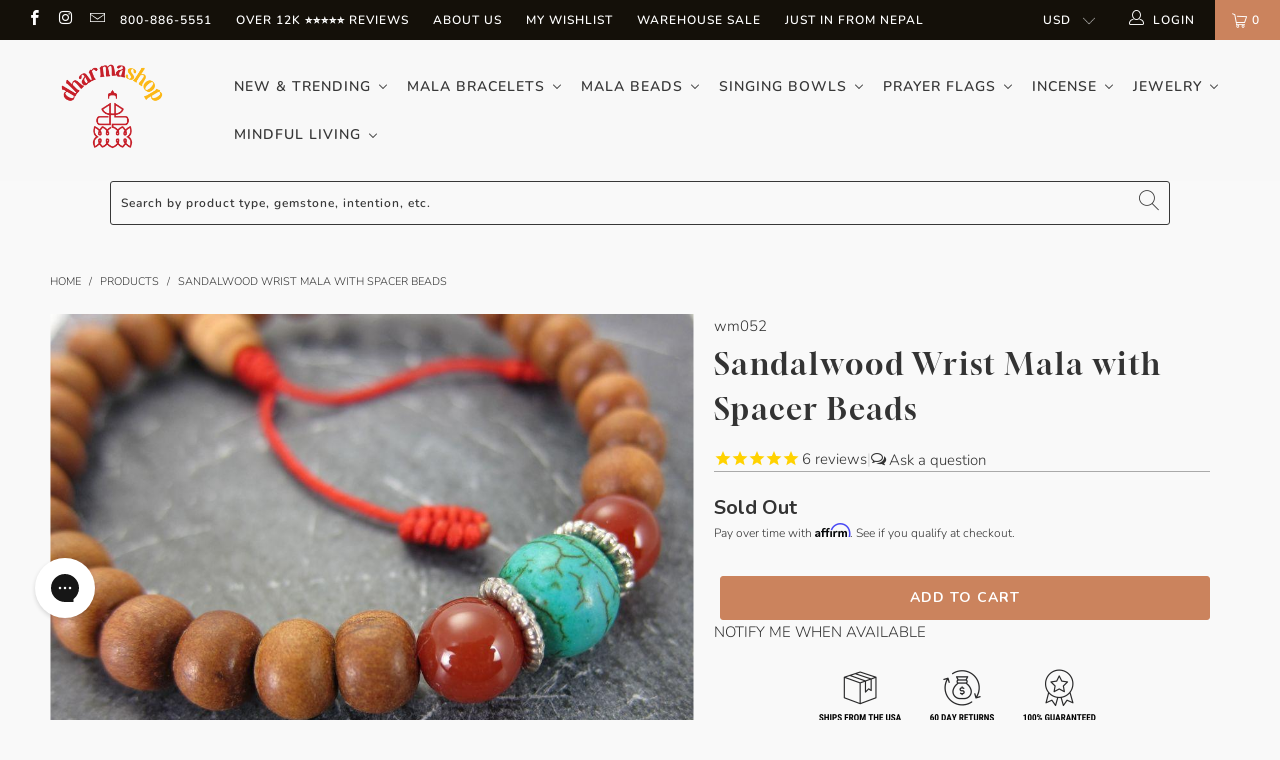

--- FILE ---
content_type: text/html; charset=utf-8
request_url: https://www.dharmashop.com/products/sandalwood-wrist-mala-with-spacer-beads
body_size: 95433
content:


 <!DOCTYPE html>
<html lang="en"> <head>
<!--LOOMI SDK-->
<!--DO NOT EDIT-->
<link rel="preconnect"  href="https://live.visually-io.com/" crossorigin data-em-disable>
<link rel="dns-prefetch" href="https://live.visually-io.com/" data-em-disable>
<script>
    (()=> {
        const env = 2;
        var store = "thedharmashop.myshopify.com";
        var alias = store.replace(".myshopify.com", "").replaceAll("-", "_").toUpperCase();
        var jitsuKey =  "js.11248494";
        window.loomi_ctx = {...(window.loomi_ctx || {}),storeAlias:alias,jitsuKey,env};
        
        
    
	
	var product = {};
	var variants = [];
	
	variants.push({id:14859590791,policy:"deny",price:1700,iq:0});
	
	product.variants = variants;
	product.oos = !false;
	product.price = 1700 ;
	window.loomi_ctx.current_product=product;
	window.loomi_ctx.productId=4368608775;
	window.loomi_ctx.variantId = 14859590791;
	
    })()
</script>
<link href="https://live.visually-io.com/cf/THEDHARMASHOP.js?k=js.11248494&e=2&s=THEDHARMASHOP" rel="preload" as="script" data-em-disable>
<link href="https://live.visually-io.com/cf/THEDHARMASHOP.js?k=js.11248494&e=2&s=THEDHARMASHOP" rel="preload" as="script" data-em-disable>
<link href="https://assets.visually.io/widgets/vsly-preact.min.js" rel="preload" as="script" data-em-disable>
<script data-vsly="preact2" type="text/javascript" src="https://assets.visually.io/widgets/vsly-preact.min.js" data-em-disable></script>
<script type="text/javascript" src="https://live.visually-io.com/cf/THEDHARMASHOP.js" data-em-disable></script>
<script type="text/javascript" src="https://live.visually-io.com/v/visually.js" data-em-disable></script>
<script defer type="text/javascript" src="https://live.visually-io.com/v/visually-a.js" data-em-disable></script>
<!--LOOMI SDK--> <!-- BEGIN PLERDY CODE -->
<script type="text/javascript" defer data-plerdy_code='1'>
    var _protocol="https:"==document.location.protocol?"https://":"http://";
    _site_hash_code = "c1edccd0dc56270e390a25f48c18028d",_suid=51929, plerdyScript=document.createElement("script");
    plerdyScript.setAttribute("defer",""),plerdyScript.dataset.plerdymainscript="plerdymainscript",
    plerdyScript.src="https://a.plerdy.com/public/js/click/main.js?v="+Math.random();
    var plerdymainscript=document.querySelector("[data-plerdymainscript='plerdymainscript']");
    plerdymainscript&&plerdymainscript.parentNode.removeChild(plerdymainscript);
    try{document.head.appendChild(plerdyScript)}catch(t){console.log(t,"unable add script tag")}
</script>
<!-- END PLERDY CODE --> <!-- BEGIN PLERDY A/B TESTING CODE -->
<script type="text/javascript">
    var _suid=51929;
</script>
<script async type="text/javascript" src="https://a.plerdy.com/public/js/click/plerdy_ab-min.js?v=5804220"></script>
  
<!-- END PLERDY A/B TESTING CODE --> <!-- BEGIN MerchantWidget Code -->
<script id='merchantWidgetScript'
        src="https://www.gstatic.com/shopping/merchant/merchantwidget.js"
        defer>
</script>
<script type="text/javascript">
  merchantWidgetScript.addEventListener('load', function () {
    merchantwidget.start({
     position: 'RIGHT_BOTTOM'
   });
  });
</script>
<!-- END MerchantWidget Code -- <script>
  !function(v,i,b,e,c,o){if(!v[c]){var s=v[c]=function(){s.process?s.process.apply(s,arguments):s.queue.push(arguments)};s.queue=[],s.b=1*new Date;var t=i.createElement(b);t.async=!0,t.src=e;var n=i.getElementsByTagName(b)[0];n.parentNode.insertBefore(t,n)}}(window,document,"script","https://s.vibe.co/vbpx.js","vbpx");
  vbpx('init','5B1lYQ');
  vbpx('event', 'page_view');
</script> <!-- anti-flicker snippet (recommended)  -->
<style>.async-hide { opacity: 0 !important}</style>
<script>(function(a,s,y,n,c,h,i,d,e){s.className+=' '+y;h.start=1*new Date;
h.end=i=function(){s.className=s.className.replace(RegExp(' ?'+y),'')};
(a[n]=a[n]||[]).hide=h;setTimeout(function(){i();h.end=null},c);h.timeout=c;
})(window,document.documentElement,'async-hide','dataLayer',4000,
{'OPT-N734858':true});</script><script src="https://www.googleoptimize.com/optimize.js?id=OPT-N734858"></script> <script type="text/javascript">
    (function(c,l,a,r,i,t,y){
        c[a]=c[a]||function(){(c[a].q=c[a].q||[]).push(arguments)};
        t=l.createElement(r);t.async=1;t.src="https://www.clarity.ms/tag/"+i;
        y=l.getElementsByTagName(r)[0];y.parentNode.insertBefore(t,y);
    })(window, document, "clarity", "script", "9uvboqisuh");
</script> <meta name="p:domain_verify" content="4e66f0f04fd9f7f5782d32299b940d02"/> <meta name="facebook-domain-verification" content="kzplh33ioyfp8zawzol87porugv8b6"> <meta name="ahrefs-site-verification" content="36a98ebcb08100a6a691b71589657e57b8bf3ce05c5555a5750e4c9e8b498365"> <meta name="facebook-domain-verification" content="77wbxj7me42yj5jkhle1lbxc5uhzjw" /> <!-- Infinite Options Faster Loading Script by ShopPad --> <script src="//d1liekpayvooaz.cloudfront.net/apps/customizery/customizery.js?shop=thedharmashop.myshopify.com"></script> <meta charset="utf-8"> <meta http-equiv="cleartype" content="on"> <meta name="robots" content="index,follow"> <!-- Mobile Specific Metas --> <meta name="HandheldFriendly" content="True"> <meta name="MobileOptimized" content="320"> <meta name="viewport" content="width=device-width,initial-scale=1"> <meta name="theme-color" content="#f9f9f9"> <title>
      Sandalwood Wrist Mala with Spacer Beads - DharmaShop</title> <link rel="preconnect dns-prefetch" href="https://fonts.shopifycdn.com" /> <link rel="preconnect dns-prefetch" href="https://cdn.shopify.com" /> <link rel="preconnect dns-prefetch" href="https://v.shopify.com" /> <link rel="preconnect dns-prefetch" href="https://cdn.shopifycloud.com" /> <link rel="stylesheet" href="https://cdnjs.cloudflare.com/ajax/libs/fancybox/3.5.6/jquery.fancybox.css"> <!-- Stylesheets for Turbo 4.2.1 --> <link href="//www.dharmashop.com/cdn/shop/t/54/assets/styles.scss.css?v=168523235394061521811762356733" rel="stylesheet" type="text/css" media="all" /> <link href="//www.dharmashop.com/cdn/shop/t/54/assets/voltage.css?v=41528806728368928761743688237" rel="stylesheet" type="text/css" media="all" /> <script>
      window.lazySizesConfig = window.lazySizesConfig || {};

      lazySizesConfig.expand = 300;
      lazySizesConfig.loadHidden = false;

      /*! lazysizes - v4.1.4 */
      !function(a,b){var c=b(a,a.document);a.lazySizes=c,"object"==typeof module&&module.exports&&(module.exports=c)}(window,function(a,b){"use strict";if(b.getElementsByClassName){var c,d,e=b.documentElement,f=a.Date,g=a.HTMLPictureElement,h="addEventListener",i="getAttribute",j=a[h],k=a.setTimeout,l=a.requestAnimationFrame||k,m=a.requestIdleCallback,n=/^picture$/i,o=["load","error","lazyincluded","_lazyloaded"],p={},q=Array.prototype.forEach,r=function(a,b){return p[b]||(p[b]=new RegExp("(\\s|^)"+b+"(\\s|$)")),p[b].test(a[i]("class")||"")&&p[b]},s=function(a,b){r(a,b)||a.setAttribute("class",(a[i]("class")||"").trim()+" "+b)},t=function(a,b){var c;(c=r(a,b))&&a.setAttribute("class",(a[i]("class")||"").replace(c," "))},u=function(a,b,c){var d=c?h:"removeEventListener";c&&u(a,b),o.forEach(function(c){a[d](c,b)})},v=function(a,d,e,f,g){var h=b.createEvent("Event");return e||(e={}),e.instance=c,h.initEvent(d,!f,!g),h.detail=e,a.dispatchEvent(h),h},w=function(b,c){var e;!g&&(e=a.picturefill||d.pf)?(c&&c.src&&!b[i]("srcset")&&b.setAttribute("srcset",c.src),e({reevaluate:!0,elements:[b]})):c&&c.src&&(b.src=c.src)},x=function(a,b){return(getComputedStyle(a,null)||{})[b]},y=function(a,b,c){for(c=c||a.offsetWidth;c<d.minSize&&b&&!a._lazysizesWidth;)c=b.offsetWidth,b=b.parentNode;return c},z=function(){var a,c,d=[],e=[],f=d,g=function(){var b=f;for(f=d.length?e:d,a=!0,c=!1;b.length;)b.shift()();a=!1},h=function(d,e){a&&!e?d.apply(this,arguments):(f.push(d),c||(c=!0,(b.hidden?k:l)(g)))};return h._lsFlush=g,h}(),A=function(a,b){return b?function(){z(a)}:function(){var b=this,c=arguments;z(function(){a.apply(b,c)})}},B=function(a){var b,c=0,e=d.throttleDelay,g=d.ricTimeout,h=function(){b=!1,c=f.now(),a()},i=m&&g>49?function(){m(h,{timeout:g}),g!==d.ricTimeout&&(g=d.ricTimeout)}:A(function(){k(h)},!0);return function(a){var d;(a=a===!0)&&(g=33),b||(b=!0,d=e-(f.now()-c),0>d&&(d=0),a||9>d?i():k(i,d))}},C=function(a){var b,c,d=99,e=function(){b=null,a()},g=function(){var a=f.now()-c;d>a?k(g,d-a):(m||e)(e)};return function(){c=f.now(),b||(b=k(g,d))}};!function(){var b,c={lazyClass:"lazyload",loadedClass:"lazyloaded",loadingClass:"lazyloading",preloadClass:"lazypreload",errorClass:"lazyerror",autosizesClass:"lazyautosizes",srcAttr:"data-src",srcsetAttr:"data-srcset",sizesAttr:"data-sizes",minSize:40,customMedia:{},init:!0,expFactor:1.5,hFac:.8,loadMode:2,loadHidden:!0,ricTimeout:0,throttleDelay:125};d=a.lazySizesConfig||a.lazysizesConfig||{};for(b in c)b in d||(d[b]=c[b]);a.lazySizesConfig=d,k(function(){d.init&&F()})}();var D=function(){var g,l,m,o,p,y,D,F,G,H,I,J,K,L,M=/^img$/i,N=/^iframe$/i,O="onscroll"in a&&!/(gle|ing)bot/.test(navigator.userAgent),P=0,Q=0,R=0,S=-1,T=function(a){R--,a&&a.target&&u(a.target,T),(!a||0>R||!a.target)&&(R=0)},U=function(a,c){var d,f=a,g="hidden"==x(b.body,"visibility")||"hidden"!=x(a.parentNode,"visibility")&&"hidden"!=x(a,"visibility");for(F-=c,I+=c,G-=c,H+=c;g&&(f=f.offsetParent)&&f!=b.body&&f!=e;)g=(x(f,"opacity")||1)>0,g&&"visible"!=x(f,"overflow")&&(d=f.getBoundingClientRect(),g=H>d.left&&G<d.right&&I>d.top-1&&F<d.bottom+1);return g},V=function(){var a,f,h,j,k,m,n,p,q,r=c.elements;if((o=d.loadMode)&&8>R&&(a=r.length)){f=0,S++,null==K&&("expand"in d||(d.expand=e.clientHeight>500&&e.clientWidth>500?500:370),J=d.expand,K=J*d.expFactor),K>Q&&1>R&&S>2&&o>2&&!b.hidden?(Q=K,S=0):Q=o>1&&S>1&&6>R?J:P;for(;a>f;f++)if(r[f]&&!r[f]._lazyRace)if(O)if((p=r[f][i]("data-expand"))&&(m=1*p)||(m=Q),q!==m&&(y=innerWidth+m*L,D=innerHeight+m,n=-1*m,q=m),h=r[f].getBoundingClientRect(),(I=h.bottom)>=n&&(F=h.top)<=D&&(H=h.right)>=n*L&&(G=h.left)<=y&&(I||H||G||F)&&(d.loadHidden||"hidden"!=x(r[f],"visibility"))&&(l&&3>R&&!p&&(3>o||4>S)||U(r[f],m))){if(ba(r[f]),k=!0,R>9)break}else!k&&l&&!j&&4>R&&4>S&&o>2&&(g[0]||d.preloadAfterLoad)&&(g[0]||!p&&(I||H||G||F||"auto"!=r[f][i](d.sizesAttr)))&&(j=g[0]||r[f]);else ba(r[f]);j&&!k&&ba(j)}},W=B(V),X=function(a){s(a.target,d.loadedClass),t(a.target,d.loadingClass),u(a.target,Z),v(a.target,"lazyloaded")},Y=A(X),Z=function(a){Y({target:a.target})},$=function(a,b){try{a.contentWindow.location.replace(b)}catch(c){a.src=b}},_=function(a){var b,c=a[i](d.srcsetAttr);(b=d.customMedia[a[i]("data-media")||a[i]("media")])&&a.setAttribute("media",b),c&&a.setAttribute("srcset",c)},aa=A(function(a,b,c,e,f){var g,h,j,l,o,p;(o=v(a,"lazybeforeunveil",b)).defaultPrevented||(e&&(c?s(a,d.autosizesClass):a.setAttribute("sizes",e)),h=a[i](d.srcsetAttr),g=a[i](d.srcAttr),f&&(j=a.parentNode,l=j&&n.test(j.nodeName||"")),p=b.firesLoad||"src"in a&&(h||g||l),o={target:a},p&&(u(a,T,!0),clearTimeout(m),m=k(T,2500),s(a,d.loadingClass),u(a,Z,!0)),l&&q.call(j.getElementsByTagName("source"),_),h?a.setAttribute("srcset",h):g&&!l&&(N.test(a.nodeName)?$(a,g):a.src=g),f&&(h||l)&&w(a,{src:g})),a._lazyRace&&delete a._lazyRace,t(a,d.lazyClass),z(function(){(!p||a.complete&&a.naturalWidth>1)&&(p?T(o):R--,X(o))},!0)}),ba=function(a){var b,c=M.test(a.nodeName),e=c&&(a[i](d.sizesAttr)||a[i]("sizes")),f="auto"==e;(!f&&l||!c||!a[i]("src")&&!a.srcset||a.complete||r(a,d.errorClass)||!r(a,d.lazyClass))&&(b=v(a,"lazyunveilread").detail,f&&E.updateElem(a,!0,a.offsetWidth),a._lazyRace=!0,R++,aa(a,b,f,e,c))},ca=function(){if(!l){if(f.now()-p<999)return void k(ca,999);var a=C(function(){d.loadMode=3,W()});l=!0,d.loadMode=3,W(),j("scroll",function(){3==d.loadMode&&(d.loadMode=2),a()},!0)}};return{_:function(){p=f.now(),c.elements=b.getElementsByClassName(d.lazyClass),g=b.getElementsByClassName(d.lazyClass+" "+d.preloadClass),L=d.hFac,j("scroll",W,!0),j("resize",W,!0),a.MutationObserver?new MutationObserver(W).observe(e,{childList:!0,subtree:!0,attributes:!0}):(e[h]("DOMNodeInserted",W,!0),e[h]("DOMAttrModified",W,!0),setInterval(W,999)),j("hashchange",W,!0),["focus","mouseover","click","load","transitionend","animationend","webkitAnimationEnd"].forEach(function(a){b[h](a,W,!0)}),/d$|^c/.test(b.readyState)?ca():(j("load",ca),b[h]("DOMContentLoaded",W),k(ca,2e4)),c.elements.length?(V(),z._lsFlush()):W()},checkElems:W,unveil:ba}}(),E=function(){var a,c=A(function(a,b,c,d){var e,f,g;if(a._lazysizesWidth=d,d+="px",a.setAttribute("sizes",d),n.test(b.nodeName||""))for(e=b.getElementsByTagName("source"),f=0,g=e.length;g>f;f++)e[f].setAttribute("sizes",d);c.detail.dataAttr||w(a,c.detail)}),e=function(a,b,d){var e,f=a.parentNode;f&&(d=y(a,f,d),e=v(a,"lazybeforesizes",{width:d,dataAttr:!!b}),e.defaultPrevented||(d=e.detail.width,d&&d!==a._lazysizesWidth&&c(a,f,e,d)))},f=function(){var b,c=a.length;if(c)for(b=0;c>b;b++)e(a[b])},g=C(f);return{_:function(){a=b.getElementsByClassName(d.autosizesClass),j("resize",g)},checkElems:g,updateElem:e}}(),F=function(){F.i||(F.i=!0,E._(),D._())};return c={cfg:d,autoSizer:E,loader:D,init:F,uP:w,aC:s,rC:t,hC:r,fire:v,gW:y,rAF:z}}});

      /*! lazysizes - v4.1.4 */
      !function(a,b){var c=function(){b(a.lazySizes),a.removeEventListener("lazyunveilread",c,!0)};b=b.bind(null,a,a.document),"object"==typeof module&&module.exports?b(require("lazysizes")):a.lazySizes?c():a.addEventListener("lazyunveilread",c,!0)}(window,function(a,b,c){"use strict";function d(){this.ratioElems=b.getElementsByClassName("lazyaspectratio"),this._setupEvents(),this.processImages()}if(a.addEventListener){var e,f,g,h=Array.prototype.forEach,i=/^picture$/i,j="data-aspectratio",k="img["+j+"]",l=function(b){return a.matchMedia?(l=function(a){return!a||(matchMedia(a)||{}).matches})(b):a.Modernizr&&Modernizr.mq?!b||Modernizr.mq(b):!b},m=c.aC,n=c.rC,o=c.cfg;d.prototype={_setupEvents:function(){var a=this,c=function(b){b.naturalWidth<36?a.addAspectRatio(b,!0):a.removeAspectRatio(b,!0)},d=function(){a.processImages()};b.addEventListener("load",function(a){a.target.getAttribute&&a.target.getAttribute(j)&&c(a.target)},!0),addEventListener("resize",function(){var b,d=function(){h.call(a.ratioElems,c)};return function(){clearTimeout(b),b=setTimeout(d,99)}}()),b.addEventListener("DOMContentLoaded",d),addEventListener("load",d)},processImages:function(a){var c,d;a||(a=b),c="length"in a&&!a.nodeName?a:a.querySelectorAll(k);for(d=0;d<c.length;d++)c[d].naturalWidth>36?this.removeAspectRatio(c[d]):this.addAspectRatio(c[d])},getSelectedRatio:function(a){var b,c,d,e,f,g=a.parentNode;if(g&&i.test(g.nodeName||""))for(d=g.getElementsByTagName("source"),b=0,c=d.length;c>b;b++)if(e=d[b].getAttribute("data-media")||d[b].getAttribute("media"),o.customMedia[e]&&(e=o.customMedia[e]),l(e)){f=d[b].getAttribute(j);break}return f||a.getAttribute(j)||""},parseRatio:function(){var a=/^\s*([+\d\.]+)(\s*[\/x]\s*([+\d\.]+))?\s*$/,b={};return function(c){var d;return!b[c]&&(d=c.match(a))&&(d[3]?b[c]=d[1]/d[3]:b[c]=1*d[1]),b[c]}}(),addAspectRatio:function(b,c){var d,e=b.offsetWidth,f=b.offsetHeight;return c||m(b,"lazyaspectratio"),36>e&&0>=f?void((e||f&&a.console)&&console.log("Define width or height of image, so we can calculate the other dimension")):(d=this.getSelectedRatio(b),d=this.parseRatio(d),void(d&&(e?b.style.height=e/d+"px":b.style.width=f*d+"px")))},removeAspectRatio:function(a){n(a,"lazyaspectratio"),a.style.height="",a.style.width="",a.removeAttribute(j)}},f=function(){g=a.jQuery||a.Zepto||a.shoestring||a.$,g&&g.fn&&!g.fn.imageRatio&&g.fn.filter&&g.fn.add&&g.fn.find?g.fn.imageRatio=function(){return e.processImages(this.find(k).add(this.filter(k))),this}:g=!1},f(),setTimeout(f),e=new d,a.imageRatio=e,"object"==typeof module&&module.exports?module.exports=e:"function"==typeof define&&define.amd&&define(e)}});

        /*! lazysizes - v4.1.5 */
        !function(a,b){var c=function(){b(a.lazySizes),a.removeEventListener("lazyunveilread",c,!0)};b=b.bind(null,a,a.document),"object"==typeof module&&module.exports?b(require("lazysizes")):a.lazySizes?c():a.addEventListener("lazyunveilread",c,!0)}(window,function(a,b,c){"use strict";if(a.addEventListener){var d=/\s+/g,e=/\s*\|\s+|\s+\|\s*/g,f=/^(.+?)(?:\s+\[\s*(.+?)\s*\])(?:\s+\[\s*(.+?)\s*\])?$/,g=/^\s*\(*\s*type\s*:\s*(.+?)\s*\)*\s*$/,h=/\(|\)|'/,i={contain:1,cover:1},j=function(a){var b=c.gW(a,a.parentNode);return(!a._lazysizesWidth||b>a._lazysizesWidth)&&(a._lazysizesWidth=b),a._lazysizesWidth},k=function(a){var b;return b=(getComputedStyle(a)||{getPropertyValue:function(){}}).getPropertyValue("background-size"),!i[b]&&i[a.style.backgroundSize]&&(b=a.style.backgroundSize),b},l=function(a,b){if(b){var c=b.match(g);c&&c[1]?a.setAttribute("type",c[1]):a.setAttribute("media",lazySizesConfig.customMedia[b]||b)}},m=function(a,c,g){var h=b.createElement("picture"),i=c.getAttribute(lazySizesConfig.sizesAttr),j=c.getAttribute("data-ratio"),k=c.getAttribute("data-optimumx");c._lazybgset&&c._lazybgset.parentNode==c&&c.removeChild(c._lazybgset),Object.defineProperty(g,"_lazybgset",{value:c,writable:!0}),Object.defineProperty(c,"_lazybgset",{value:h,writable:!0}),a=a.replace(d," ").split(e),h.style.display="none",g.className=lazySizesConfig.lazyClass,1!=a.length||i||(i="auto"),a.forEach(function(a){var c,d=b.createElement("source");i&&"auto"!=i&&d.setAttribute("sizes",i),(c=a.match(f))?(d.setAttribute(lazySizesConfig.srcsetAttr,c[1]),l(d,c[2]),l(d,c[3])):d.setAttribute(lazySizesConfig.srcsetAttr,a),h.appendChild(d)}),i&&(g.setAttribute(lazySizesConfig.sizesAttr,i),c.removeAttribute(lazySizesConfig.sizesAttr),c.removeAttribute("sizes")),k&&g.setAttribute("data-optimumx",k),j&&g.setAttribute("data-ratio",j),h.appendChild(g),c.appendChild(h)},n=function(a){if(a.target._lazybgset){var b=a.target,d=b._lazybgset,e=b.currentSrc||b.src;if(e){var f=c.fire(d,"bgsetproxy",{src:e,useSrc:h.test(e)?JSON.stringify(e):e});f.defaultPrevented||(d.style.backgroundImage="url("+f.detail.useSrc+")")}b._lazybgsetLoading&&(c.fire(d,"_lazyloaded",{},!1,!0),delete b._lazybgsetLoading)}};addEventListener("lazybeforeunveil",function(a){var d,e,f;!a.defaultPrevented&&(d=a.target.getAttribute("data-bgset"))&&(f=a.target,e=b.createElement("img"),e.alt="",e._lazybgsetLoading=!0,a.detail.firesLoad=!0,m(d,f,e),setTimeout(function(){c.loader.unveil(e),c.rAF(function(){c.fire(e,"_lazyloaded",{},!0,!0),e.complete&&n({target:e})})}))}),b.addEventListener("load",n,!0),a.addEventListener("lazybeforesizes",function(a){if(a.detail.instance==c&&a.target._lazybgset&&a.detail.dataAttr){var b=a.target._lazybgset,d=k(b);i[d]&&(a.target._lazysizesParentFit=d,c.rAF(function(){a.target.setAttribute("data-parent-fit",d),a.target._lazysizesParentFit&&delete a.target._lazysizesParentFit}))}},!0),b.documentElement.addEventListener("lazybeforesizes",function(a){!a.defaultPrevented&&a.target._lazybgset&&a.detail.instance==c&&(a.detail.width=j(a.target._lazybgset))})}});</script> <meta name="description" content="This simple but beautiful wrist mala was made in the shadow of the great stupa of Boudhanath. Hand made in Nepal with sandalwood beads two carnelian spacers and a pressed turquoise spacer. Stretches to fit wrists approx. 7-8 inches." /> <link rel="shortcut icon" type="image/x-icon" href="//www.dharmashop.com/cdn/shop/files/Untitled_design_40_180x180.png?v=1737804629"> <link rel="apple-touch-icon" href="//www.dharmashop.com/cdn/shop/files/Untitled_design_40_180x180.png?v=1737804629"/> <link rel="apple-touch-icon" sizes="57x57" href="//www.dharmashop.com/cdn/shop/files/Untitled_design_40_57x57.png?v=1737804629"/> <link rel="apple-touch-icon" sizes="60x60" href="//www.dharmashop.com/cdn/shop/files/Untitled_design_40_60x60.png?v=1737804629"/> <link rel="apple-touch-icon" sizes="72x72" href="//www.dharmashop.com/cdn/shop/files/Untitled_design_40_72x72.png?v=1737804629"/> <link rel="apple-touch-icon" sizes="76x76" href="//www.dharmashop.com/cdn/shop/files/Untitled_design_40_76x76.png?v=1737804629"/> <link rel="apple-touch-icon" sizes="114x114" href="//www.dharmashop.com/cdn/shop/files/Untitled_design_40_114x114.png?v=1737804629"/> <link rel="apple-touch-icon" sizes="180x180" href="//www.dharmashop.com/cdn/shop/files/Untitled_design_40_180x180.png?v=1737804629"/> <link rel="apple-touch-icon" sizes="228x228" href="//www.dharmashop.com/cdn/shop/files/Untitled_design_40_228x228.png?v=1737804629"/> <link rel="canonical" href="https://www.dharmashop.com/products/sandalwood-wrist-mala-with-spacer-beads" /> <script>window.performance && window.performance.mark && window.performance.mark('shopify.content_for_header.start');</script><meta id="shopify-digital-wallet" name="shopify-digital-wallet" content="/11248494/digital_wallets/dialog">
<meta name="shopify-checkout-api-token" content="f17b94ca082f77758efc3198e877fcbe">
<meta id="in-context-paypal-metadata" data-shop-id="11248494" data-venmo-supported="false" data-environment="production" data-locale="en_US" data-paypal-v4="true" data-currency="USD">
<link rel="alternate" hreflang="x-default" href="https://www.dharmashop.com/products/sandalwood-wrist-mala-with-spacer-beads">
<link rel="alternate" hreflang="en-CA" href="https://www.dharmashop.com/en-ca/products/sandalwood-wrist-mala-with-spacer-beads">
<link rel="alternate" hreflang="en-US" href="https://www.dharmashop.com/products/sandalwood-wrist-mala-with-spacer-beads">
<link rel="alternate" hreflang="es-US" href="https://www.dharmashop.com/es/products/sandalwood-wrist-mala-with-spacer-beads">
<link rel="alternate" hreflang="de-US" href="https://www.dharmashop.com/de/products/sandalwood-wrist-mala-with-spacer-beads">
<link rel="alternate" type="application/json+oembed" href="https://www.dharmashop.com/products/sandalwood-wrist-mala-with-spacer-beads.oembed">
<script async="async" src="/checkouts/internal/preloads.js?locale=en-US"></script>
<link rel="preconnect" href="https://shop.app" crossorigin="anonymous">
<script async="async" src="https://shop.app/checkouts/internal/preloads.js?locale=en-US&shop_id=11248494" crossorigin="anonymous"></script>
<script id="apple-pay-shop-capabilities" type="application/json">{"shopId":11248494,"countryCode":"US","currencyCode":"USD","merchantCapabilities":["supports3DS"],"merchantId":"gid:\/\/shopify\/Shop\/11248494","merchantName":"DharmaShop","requiredBillingContactFields":["postalAddress","email"],"requiredShippingContactFields":["postalAddress","email"],"shippingType":"shipping","supportedNetworks":["visa","masterCard","amex","discover","elo","jcb"],"total":{"type":"pending","label":"DharmaShop","amount":"1.00"},"shopifyPaymentsEnabled":true,"supportsSubscriptions":true}</script>
<script id="shopify-features" type="application/json">{"accessToken":"f17b94ca082f77758efc3198e877fcbe","betas":["rich-media-storefront-analytics"],"domain":"www.dharmashop.com","predictiveSearch":true,"shopId":11248494,"locale":"en"}</script>
<script>var Shopify = Shopify || {};
Shopify.shop = "thedharmashop.myshopify.com";
Shopify.locale = "en";
Shopify.currency = {"active":"USD","rate":"1.0"};
Shopify.country = "US";
Shopify.theme = {"name":"dharmashop.com\/main","id":120531746862,"schema_name":"Turbo","schema_version":"4.2.1","theme_store_id":null,"role":"main"};
Shopify.theme.handle = "null";
Shopify.theme.style = {"id":null,"handle":null};
Shopify.cdnHost = "www.dharmashop.com/cdn";
Shopify.routes = Shopify.routes || {};
Shopify.routes.root = "/";</script>
<script type="module">!function(o){(o.Shopify=o.Shopify||{}).modules=!0}(window);</script>
<script>!function(o){function n(){var o=[];function n(){o.push(Array.prototype.slice.apply(arguments))}return n.q=o,n}var t=o.Shopify=o.Shopify||{};t.loadFeatures=n(),t.autoloadFeatures=n()}(window);</script>
<script>
  window.ShopifyPay = window.ShopifyPay || {};
  window.ShopifyPay.apiHost = "shop.app\/pay";
  window.ShopifyPay.redirectState = null;
</script>
<script id="shop-js-analytics" type="application/json">{"pageType":"product"}</script>
<script defer="defer" async type="module" src="//www.dharmashop.com/cdn/shopifycloud/shop-js/modules/v2/client.init-shop-cart-sync_WVOgQShq.en.esm.js"></script>
<script defer="defer" async type="module" src="//www.dharmashop.com/cdn/shopifycloud/shop-js/modules/v2/chunk.common_C_13GLB1.esm.js"></script>
<script defer="defer" async type="module" src="//www.dharmashop.com/cdn/shopifycloud/shop-js/modules/v2/chunk.modal_CLfMGd0m.esm.js"></script>
<script type="module">
  await import("//www.dharmashop.com/cdn/shopifycloud/shop-js/modules/v2/client.init-shop-cart-sync_WVOgQShq.en.esm.js");
await import("//www.dharmashop.com/cdn/shopifycloud/shop-js/modules/v2/chunk.common_C_13GLB1.esm.js");
await import("//www.dharmashop.com/cdn/shopifycloud/shop-js/modules/v2/chunk.modal_CLfMGd0m.esm.js");

  window.Shopify.SignInWithShop?.initShopCartSync?.({"fedCMEnabled":true,"windoidEnabled":true});

</script>
<script>
  window.Shopify = window.Shopify || {};
  if (!window.Shopify.featureAssets) window.Shopify.featureAssets = {};
  window.Shopify.featureAssets['shop-js'] = {"shop-cart-sync":["modules/v2/client.shop-cart-sync_DuR37GeY.en.esm.js","modules/v2/chunk.common_C_13GLB1.esm.js","modules/v2/chunk.modal_CLfMGd0m.esm.js"],"init-fed-cm":["modules/v2/client.init-fed-cm_BucUoe6W.en.esm.js","modules/v2/chunk.common_C_13GLB1.esm.js","modules/v2/chunk.modal_CLfMGd0m.esm.js"],"shop-toast-manager":["modules/v2/client.shop-toast-manager_B0JfrpKj.en.esm.js","modules/v2/chunk.common_C_13GLB1.esm.js","modules/v2/chunk.modal_CLfMGd0m.esm.js"],"init-shop-cart-sync":["modules/v2/client.init-shop-cart-sync_WVOgQShq.en.esm.js","modules/v2/chunk.common_C_13GLB1.esm.js","modules/v2/chunk.modal_CLfMGd0m.esm.js"],"shop-button":["modules/v2/client.shop-button_B_U3bv27.en.esm.js","modules/v2/chunk.common_C_13GLB1.esm.js","modules/v2/chunk.modal_CLfMGd0m.esm.js"],"init-windoid":["modules/v2/client.init-windoid_DuP9q_di.en.esm.js","modules/v2/chunk.common_C_13GLB1.esm.js","modules/v2/chunk.modal_CLfMGd0m.esm.js"],"shop-cash-offers":["modules/v2/client.shop-cash-offers_BmULhtno.en.esm.js","modules/v2/chunk.common_C_13GLB1.esm.js","modules/v2/chunk.modal_CLfMGd0m.esm.js"],"pay-button":["modules/v2/client.pay-button_CrPSEbOK.en.esm.js","modules/v2/chunk.common_C_13GLB1.esm.js","modules/v2/chunk.modal_CLfMGd0m.esm.js"],"init-customer-accounts":["modules/v2/client.init-customer-accounts_jNk9cPYQ.en.esm.js","modules/v2/client.shop-login-button_DJ5ldayH.en.esm.js","modules/v2/chunk.common_C_13GLB1.esm.js","modules/v2/chunk.modal_CLfMGd0m.esm.js"],"avatar":["modules/v2/client.avatar_BTnouDA3.en.esm.js"],"checkout-modal":["modules/v2/client.checkout-modal_pBPyh9w8.en.esm.js","modules/v2/chunk.common_C_13GLB1.esm.js","modules/v2/chunk.modal_CLfMGd0m.esm.js"],"init-shop-for-new-customer-accounts":["modules/v2/client.init-shop-for-new-customer-accounts_BUoCy7a5.en.esm.js","modules/v2/client.shop-login-button_DJ5ldayH.en.esm.js","modules/v2/chunk.common_C_13GLB1.esm.js","modules/v2/chunk.modal_CLfMGd0m.esm.js"],"init-customer-accounts-sign-up":["modules/v2/client.init-customer-accounts-sign-up_CnczCz9H.en.esm.js","modules/v2/client.shop-login-button_DJ5ldayH.en.esm.js","modules/v2/chunk.common_C_13GLB1.esm.js","modules/v2/chunk.modal_CLfMGd0m.esm.js"],"init-shop-email-lookup-coordinator":["modules/v2/client.init-shop-email-lookup-coordinator_CzjY5t9o.en.esm.js","modules/v2/chunk.common_C_13GLB1.esm.js","modules/v2/chunk.modal_CLfMGd0m.esm.js"],"shop-follow-button":["modules/v2/client.shop-follow-button_CsYC63q7.en.esm.js","modules/v2/chunk.common_C_13GLB1.esm.js","modules/v2/chunk.modal_CLfMGd0m.esm.js"],"shop-login-button":["modules/v2/client.shop-login-button_DJ5ldayH.en.esm.js","modules/v2/chunk.common_C_13GLB1.esm.js","modules/v2/chunk.modal_CLfMGd0m.esm.js"],"shop-login":["modules/v2/client.shop-login_B9ccPdmx.en.esm.js","modules/v2/chunk.common_C_13GLB1.esm.js","modules/v2/chunk.modal_CLfMGd0m.esm.js"],"lead-capture":["modules/v2/client.lead-capture_D0K_KgYb.en.esm.js","modules/v2/chunk.common_C_13GLB1.esm.js","modules/v2/chunk.modal_CLfMGd0m.esm.js"],"payment-terms":["modules/v2/client.payment-terms_BWmiNN46.en.esm.js","modules/v2/chunk.common_C_13GLB1.esm.js","modules/v2/chunk.modal_CLfMGd0m.esm.js"]};
</script>
<script>(function() {
  var isLoaded = false;
  function asyncLoad() {
    if (isLoaded) return;
    isLoaded = true;
    var urls = ["\/\/social-login.oxiapps.com\/api\/init?vt=928350\u0026shop=thedharmashop.myshopify.com","https:\/\/d23dclunsivw3h.cloudfront.net\/redirect-app.js?shop=thedharmashop.myshopify.com","https:\/\/cdn.shopify.com\/s\/files\/1\/1124\/8494\/t\/54\/assets\/affirmShopify.js?v=1649181819\u0026shop=thedharmashop.myshopify.com","https:\/\/config.gorgias.chat\/bundle-loader\/01GYCCSV17ZABKNJY15E4HYWDM?source=shopify1click\u0026shop=thedharmashop.myshopify.com","https:\/\/api.fastbundle.co\/scripts\/src.js?shop=thedharmashop.myshopify.com","https:\/\/reconvert-cdn.com\/assets\/js\/store_reconvert_node.js?v=2\u0026scid=NzEyNWIyNjI0NDJhY2VhZDAzY2JhYTdiZGE2MzhjMjIuMjVjZjRhMzIzMzI3MGZhODk2MDFjYjhiODcyM2IwYTY=\u0026shop=thedharmashop.myshopify.com","https:\/\/reconvert-cdn.com\/assets\/js\/reconvert_script_tags.mini.js?scid=NzEyNWIyNjI0NDJhY2VhZDAzY2JhYTdiZGE2MzhjMjIuMjVjZjRhMzIzMzI3MGZhODk2MDFjYjhiODcyM2IwYTY=\u0026shop=thedharmashop.myshopify.com","https:\/\/cdn.nfcube.com\/instafeed-4950e3d14f0257fd420b804a7c35b640.js?shop=thedharmashop.myshopify.com","https:\/\/searchanise-ef84.kxcdn.com\/widgets\/shopify\/init.js?a=3D2E6D2r4t\u0026shop=thedharmashop.myshopify.com","https:\/\/public.9gtb.com\/loader.js?g_cvt_id=4242aa18-e336-48d5-a2c0-cf960c0af9e2\u0026shop=thedharmashop.myshopify.com"];
    for (var i = 0; i <urls.length; i++) {
      var s = document.createElement('script');
      s.type = 'text/javascript';
      s.async = true;
      s.src = urls[i];
      var x = document.getElementsByTagName('script')[0];
      x.parentNode.insertBefore(s, x);
    }
  };
  if(window.attachEvent) {
    window.attachEvent('onload', asyncLoad);
  } else {
    window.addEventListener('load', asyncLoad, false);
  }
})();</script>
<script id="__st">var __st={"a":11248494,"offset":-18000,"reqid":"d951a539-8ff3-4125-8de7-df616d1af5bf-1769532335","pageurl":"www.dharmashop.com\/products\/sandalwood-wrist-mala-with-spacer-beads","u":"00f758bc1ef7","p":"product","rtyp":"product","rid":4368608775};</script>
<script>window.ShopifyPaypalV4VisibilityTracking = true;</script>
<script id="captcha-bootstrap">!function(){'use strict';const t='contact',e='account',n='new_comment',o=[[t,t],['blogs',n],['comments',n],[t,'customer']],c=[[e,'customer_login'],[e,'guest_login'],[e,'recover_customer_password'],[e,'create_customer']],r=t=>t.map((([t,e])=>`form[action*='/${t}']:not([data-nocaptcha='true']) input[name='form_type'][value='${e}']`)).join(','),a=t=>()=>t?[...document.querySelectorAll(t)].map((t=>t.form)):[];function s(){const t=[...o],e=r(t);return a(e)}const i='password',u='form_key',d=['recaptcha-v3-token','g-recaptcha-response','h-captcha-response',i],f=()=>{try{return window.sessionStorage}catch{return}},m='__shopify_v',_=t=>t.elements[u];function p(t,e,n=!1){try{const o=window.sessionStorage,c=JSON.parse(o.getItem(e)),{data:r}=function(t){const{data:e,action:n}=t;return t[m]||n?{data:e,action:n}:{data:t,action:n}}(c);for(const[e,n]of Object.entries(r))t.elements[e]&&(t.elements[e].value=n);n&&o.removeItem(e)}catch(o){console.error('form repopulation failed',{error:o})}}const l='form_type',E='cptcha';function T(t){t.dataset[E]=!0}const w=window,h=w.document,L='Shopify',v='ce_forms',y='captcha';let A=!1;((t,e)=>{const n=(g='f06e6c50-85a8-45c8-87d0-21a2b65856fe',I='https://cdn.shopify.com/shopifycloud/storefront-forms-hcaptcha/ce_storefront_forms_captcha_hcaptcha.v1.5.2.iife.js',D={infoText:'Protected by hCaptcha',privacyText:'Privacy',termsText:'Terms'},(t,e,n)=>{const o=w[L][v],c=o.bindForm;if(c)return c(t,g,e,D).then(n);var r;o.q.push([[t,g,e,D],n]),r=I,A||(h.body.append(Object.assign(h.createElement('script'),{id:'captcha-provider',async:!0,src:r})),A=!0)});var g,I,D;w[L]=w[L]||{},w[L][v]=w[L][v]||{},w[L][v].q=[],w[L][y]=w[L][y]||{},w[L][y].protect=function(t,e){n(t,void 0,e),T(t)},Object.freeze(w[L][y]),function(t,e,n,w,h,L){const[v,y,A,g]=function(t,e,n){const i=e?o:[],u=t?c:[],d=[...i,...u],f=r(d),m=r(i),_=r(d.filter((([t,e])=>n.includes(e))));return[a(f),a(m),a(_),s()]}(w,h,L),I=t=>{const e=t.target;return e instanceof HTMLFormElement?e:e&&e.form},D=t=>v().includes(t);t.addEventListener('submit',(t=>{const e=I(t);if(!e)return;const n=D(e)&&!e.dataset.hcaptchaBound&&!e.dataset.recaptchaBound,o=_(e),c=g().includes(e)&&(!o||!o.value);(n||c)&&t.preventDefault(),c&&!n&&(function(t){try{if(!f())return;!function(t){const e=f();if(!e)return;const n=_(t);if(!n)return;const o=n.value;o&&e.removeItem(o)}(t);const e=Array.from(Array(32),(()=>Math.random().toString(36)[2])).join('');!function(t,e){_(t)||t.append(Object.assign(document.createElement('input'),{type:'hidden',name:u})),t.elements[u].value=e}(t,e),function(t,e){const n=f();if(!n)return;const o=[...t.querySelectorAll(`input[type='${i}']`)].map((({name:t})=>t)),c=[...d,...o],r={};for(const[a,s]of new FormData(t).entries())c.includes(a)||(r[a]=s);n.setItem(e,JSON.stringify({[m]:1,action:t.action,data:r}))}(t,e)}catch(e){console.error('failed to persist form',e)}}(e),e.submit())}));const S=(t,e)=>{t&&!t.dataset[E]&&(n(t,e.some((e=>e===t))),T(t))};for(const o of['focusin','change'])t.addEventListener(o,(t=>{const e=I(t);D(e)&&S(e,y())}));const B=e.get('form_key'),M=e.get(l),P=B&&M;t.addEventListener('DOMContentLoaded',(()=>{const t=y();if(P)for(const e of t)e.elements[l].value===M&&p(e,B);[...new Set([...A(),...v().filter((t=>'true'===t.dataset.shopifyCaptcha))])].forEach((e=>S(e,t)))}))}(h,new URLSearchParams(w.location.search),n,t,e,['guest_login'])})(!1,!0)}();</script>
<script integrity="sha256-4kQ18oKyAcykRKYeNunJcIwy7WH5gtpwJnB7kiuLZ1E=" data-source-attribution="shopify.loadfeatures" defer="defer" src="//www.dharmashop.com/cdn/shopifycloud/storefront/assets/storefront/load_feature-a0a9edcb.js" crossorigin="anonymous"></script>
<script crossorigin="anonymous" defer="defer" src="//www.dharmashop.com/cdn/shopifycloud/storefront/assets/shopify_pay/storefront-65b4c6d7.js?v=20250812"></script>
<script data-source-attribution="shopify.dynamic_checkout.dynamic.init">var Shopify=Shopify||{};Shopify.PaymentButton=Shopify.PaymentButton||{isStorefrontPortableWallets:!0,init:function(){window.Shopify.PaymentButton.init=function(){};var t=document.createElement("script");t.src="https://www.dharmashop.com/cdn/shopifycloud/portable-wallets/latest/portable-wallets.en.js",t.type="module",document.head.appendChild(t)}};
</script>
<script data-source-attribution="shopify.dynamic_checkout.buyer_consent">
  function portableWalletsHideBuyerConsent(e){var t=document.getElementById("shopify-buyer-consent"),n=document.getElementById("shopify-subscription-policy-button");t&&n&&(t.classList.add("hidden"),t.setAttribute("aria-hidden","true"),n.removeEventListener("click",e))}function portableWalletsShowBuyerConsent(e){var t=document.getElementById("shopify-buyer-consent"),n=document.getElementById("shopify-subscription-policy-button");t&&n&&(t.classList.remove("hidden"),t.removeAttribute("aria-hidden"),n.addEventListener("click",e))}window.Shopify?.PaymentButton&&(window.Shopify.PaymentButton.hideBuyerConsent=portableWalletsHideBuyerConsent,window.Shopify.PaymentButton.showBuyerConsent=portableWalletsShowBuyerConsent);
</script>
<script data-source-attribution="shopify.dynamic_checkout.cart.bootstrap">document.addEventListener("DOMContentLoaded",(function(){function t(){return document.querySelector("shopify-accelerated-checkout-cart, shopify-accelerated-checkout")}if(t())Shopify.PaymentButton.init();else{new MutationObserver((function(e,n){t()&&(Shopify.PaymentButton.init(),n.disconnect())})).observe(document.body,{childList:!0,subtree:!0})}}));
</script>
<script id='scb4127' type='text/javascript' async='' src='https://www.dharmashop.com/cdn/shopifycloud/privacy-banner/storefront-banner.js'></script><link id="shopify-accelerated-checkout-styles" rel="stylesheet" media="screen" href="https://www.dharmashop.com/cdn/shopifycloud/portable-wallets/latest/accelerated-checkout-backwards-compat.css" crossorigin="anonymous">
<style id="shopify-accelerated-checkout-cart">
        #shopify-buyer-consent {
  margin-top: 1em;
  display: inline-block;
  width: 100%;
}

#shopify-buyer-consent.hidden {
  display: none;
}

#shopify-subscription-policy-button {
  background: none;
  border: none;
  padding: 0;
  text-decoration: underline;
  font-size: inherit;
  cursor: pointer;
}

#shopify-subscription-policy-button::before {
  box-shadow: none;
}

      </style>

<script>window.performance && window.performance.mark && window.performance.mark('shopify.content_for_header.end');</script>

    

<meta name="author" content="DharmaShop">
<meta property="og:url" content="https://www.dharmashop.com/products/sandalwood-wrist-mala-with-spacer-beads">
<meta property="og:site_name" content="DharmaShop"> <meta property="og:type" content="product"> <meta property="og:title" content="Sandalwood Wrist Mala with Spacer Beads"> <meta property="og:image" content="https://www.dharmashop.com/cdn/shop/products/jewelry-under-35-dollars-default-sandalwood-wrist-mala-with-spacer-beads-wm052-6595524821038_600x.jpg?v=1575932177"> <meta property="og:image:secure_url" content="https://www.dharmashop.com/cdn/shop/products/jewelry-under-35-dollars-default-sandalwood-wrist-mala-with-spacer-beads-wm052-6595524821038_600x.jpg?v=1575932177"> <meta property="og:image:width" content="1000"> <meta property="og:image:height" content="770"> <meta property="og:image" content="https://www.dharmashop.com/cdn/shop/products/jewelry-under-35-dollars-default-sandalwood-wrist-mala-with-spacer-beads-wm052-6589894557742_600x.jpg?v=1575932177"> <meta property="og:image:secure_url" content="https://www.dharmashop.com/cdn/shop/products/jewelry-under-35-dollars-default-sandalwood-wrist-mala-with-spacer-beads-wm052-6589894557742_600x.jpg?v=1575932177"> <meta property="og:image:width" content="1000"> <meta property="og:image:height" content="768"> <meta property="product:price:amount" content="17.00"> <meta property="product:price:currency" content="USD"> <meta property="og:description" content="This simple but beautiful wrist mala was made in the shadow of the great stupa of Boudhanath. Hand made in Nepal with sandalwood beads two carnelian spacers and a pressed turquoise spacer. Stretches to fit wrists approx. 7-8 inches.">




<meta name="twitter:card" content="summary"> <meta name="twitter:title" content="Sandalwood Wrist Mala with Spacer Beads"> <meta name="twitter:description" content="This simple but beautiful wrist mala was made in the shadow of the great stupa of Boudhanath.  Hand made in Nepal with sandalwood beads two carnelian spacers and a pressed turquoise spacer.  
Stretches to fit wrists approx. 7-8 inches.  "> <meta name="twitter:image" content="https://www.dharmashop.com/cdn/shop/products/jewelry-under-35-dollars-default-sandalwood-wrist-mala-with-spacer-beads-wm052-6595524821038_240x.jpg?v=1575932177"> <meta name="twitter:image:width" content="240"> <meta name="twitter:image:height" content="240"> <meta name="twitter:image:alt" content="Jewelry,Under 35 Dollars Default Sandalwood Wrist Mala with Spacer Beads wm052"> <!-- ADDITIONAL SCRIPTS START --> <!-- Infinite Options by ShopPad --> <script>
      window.Shoppad = window.Shoppad || {},
        window.Shoppad.apps = window.Shoppad.apps || {},
        window.Shoppad.apps.infiniteoptions = window.Shoppad.apps.infiniteoptions || {},
        window.Shoppad.apps.infiniteoptions.submitPriceModCartAnyways = true;</script> <!-- Infinite Options Faster Loading Script --> <script src="//d1liekpayvooaz.cloudfront.net/apps/customizery/customizery.js?shop=thedharmashop.myshopify.com"></script> <script src="//www.searchanise.com/widgets/shopify/init.js?a=3D2E6D2r4t"></script> <style type="text/css">
  /* Css audio mp3 trường */
  .ap-Player {
    background: #eee;
/*     border: 1px solid #47a3da; */
    color: #000;
    width: 100%;
    height: 40px;
    margin: 0px auto;
    margin-bottom: 10px;
  }

  .ap-Player__controlbar {
    display: flex;
    position: relative;
  }

  .Player__control {
    position: relative;
    text-align: center;
    width: 30px;
    height: 40px;
    line-height: 40px;
    flex: none;
  }

  .Player__control svg {
    position: absolute;
    top: 50%;
    left: 50%;
    transform: translate(-50%, -50%);
  }

  .Player__control--playing,
  .Player__control--volumn {
    cursor: pointer;
  }

  .Player__control--playing .Player__control--paused,
  .Player__control--playing.is-playing .Player__control--play,
  .Player__control--volumn .Player__control--volumn-min,
  .Player__control--volumn.is-muted .Player__control--volumn-max {
    opacity: 0;
  }

  .Player__control--playing .Player__control--play,
  .Player__control--playing.is-playing .Player__control--paused,
  .Player__control--volumn .Player__control--volumn-max,
  .Player__control--volumn.is-muted .Player__control--volumn-min {
    opacity: 1;
  }

  .Player__control--process {
    flex: auto;
    padding-right: 10px;
  }
  .Player__control--seek:focus {
  	outline-color: transparent;
  }
  .Player__control--seek {
    appearance: none;
    -webkit-appearance: none;
    /*fix for FF unable to apply focus style bug */
    /*   border: 1px solid white; */
    background:none;
    width: 100%;
    vertical-align: middle;
    display: inline-block;
    /*   box-shadow: 0 1px 10px 0 rgba(255, 255, 255, .8); */
  }
  /* css do rong cho thanh trong CH*/
  .Player__control--seek::-webkit-slider-runnable-track {
    height: 8px;
    background: #aaa;
    border-radius: 3px;
    border: none;
  }
  /* Css nut chay hinh tron CH*/
  .Player__control--seek::-webkit-slider-thumb {
    -webkit-appearance: none;
    width: 17px;
    height: 17px;
    border-radius: 50%;
    z-index: 1;
    border: none;
    box-shadow: 1px 1px 2px #888;
    background-color: #eee;
    margin-top: -4px;
  }
  /* Css nut chay hinh tron FF */
  .Player__control--seek::-moz-range-thumb {
    width: 17px;
    height: 17px;
    border-radius: 50%;
    z-index: 1;
    border: none;
    box-shadow: 1px 1px 2px #888;
    background-color: #eee;
  }
  /* Css do rong cho thanh trong FF*/
  .Player__control--seek::-moz-range-track {
    height: 8px;
    background: #aaa;
    border-radius: 3px;
    border: none;
  }
  /* Css nut chay hinh tron IE */
  .Player__control--seek::-ms-thumb {
    width: 17px;
    height: 17px;
    border-radius: 50%;
    z-index: 1;
    border: none;
    box-shadow: 1px 1px 2px #888;
    background-color: #eee;
  }
  /* Css do rong cho thanh trong IE*/
  .Player__control--seek::-ms-track {
    height: 8px;
    background: transparent;
    border-color: transparent;
    color: transparent;
    border-width: 6px 0;
  }
  .Player__control--seek::-ms-fill-lower {
    background: #777;
    border-radius: 10px;
  }
  .Player__control--seek::-ms-fill-upper {
    background: #aaa;
    border-radius: 10px;
  }
  .Player__control--remaining-time {
    width: 45px;
    font-size: 13px;
  }

  @-moz-document url-prefix() {
    .ap-Player__controlbar {
/*       top: -28px; */
    }
  }
</style> <!-- ADDITIONAL SCRIPTS END --> <style data-shopify>
      :root {
        --color-primary: #cb835d;
      }</style> <script type='text/javascript'>
window.__lo_site_id = 271242;

  (function() {
    var wa = document.createElement('script'); wa.type = 'text/javascript'; wa.async = true;
    wa.src = 'https://d10lpsik1i8c69.cloudfront.net/w.js';
    var s = document.getElementsByTagName('script')[0]; s.parentNode.insertBefore(wa, s);
    })();</script>

<!-- Global site tag (gtag.js) - Google Ads: 1072651589 -->
<script async src="https://www.googletagmanager.com/gtag/js?id=AW-1072651589"></script>
<script>
  window.dataLayer = window.dataLayer || [];
  function gtag(){dataLayer.push(arguments);}
  gtag('js', new Date());

  gtag('config', 'AW-1072651589', {'allow_enhanced_conversions': true});
</script>
  
 


<script>
    
    
    
    
    var gsf_conversion_data = {page_type : 'product', event : 'view_item', data : {product_data : [{variant_id : 14859590791, product_id : 4368608775, name : "Sandalwood Wrist Mala with Spacer Beads", price : "17.00", currency : "USD", sku : "wm052", brand : "vendor-unknown", variant : "Default", category : "Jewelry,Under 35 Dollars", quantity : "0" }], total_price : "17.00", shop_currency : "USD"}};
    
</script> <!-- "snippets/shogun-head.liquid" was not rendered, the associated app was uninstalled --> <!-- Microsoft Ads UET Tag -->
<script>
(function(w,d,t,r,u){
    var f,n,i;
    w[u]=w[u]||[],f=function(){
        var o={ti:"175025753", enableAutoSpaTracking: true};
        o.q=w[u],w[u]=new UET(o),w[u].push("pageLoad")
    },
    n=d.createElement(t),n.src=r,n.async=1,n.onload=n.onreadystatechange=function(){
        var s=this.readyState;
        s&&s!=="loaded"&&s!=="complete"||f()
    },
    i=d.getElementsByTagName(t)[0],i.parentNode.insertBefore(n,i)
})(window,document,"script","//bat.bing.com/bat.js","uetq");
</script>


<!-- BEGIN app block: shopify://apps/simprosys-google-shopping-feed/blocks/core_settings_block/1f0b859e-9fa6-4007-97e8-4513aff5ff3b --><!-- BEGIN: GSF App Core Tags & Scripts by Simprosys Google Shopping Feed -->

    <!-- BEGIN app snippet: gsf_verification_code -->


    <meta name="p:domain_verify" content="4e66f0f04fd9f7f5782d32299b940d02" />

<!-- END app snippet -->









<!-- END: GSF App Core Tags & Scripts by Simprosys Google Shopping Feed -->
<!-- END app block --><!-- BEGIN app block: shopify://apps/klaviyo-email-marketing-sms/blocks/klaviyo-onsite-embed/2632fe16-c075-4321-a88b-50b567f42507 -->












  <script async src="https://static.klaviyo.com/onsite/js/iLA7bc/klaviyo.js?company_id=iLA7bc"></script>
  <script>!function(){if(!window.klaviyo){window._klOnsite=window._klOnsite||[];try{window.klaviyo=new Proxy({},{get:function(n,i){return"push"===i?function(){var n;(n=window._klOnsite).push.apply(n,arguments)}:function(){for(var n=arguments.length,o=new Array(n),w=0;w<n;w++)o[w]=arguments[w];var t="function"==typeof o[o.length-1]?o.pop():void 0,e=new Promise((function(n){window._klOnsite.push([i].concat(o,[function(i){t&&t(i),n(i)}]))}));return e}}})}catch(n){window.klaviyo=window.klaviyo||[],window.klaviyo.push=function(){var n;(n=window._klOnsite).push.apply(n,arguments)}}}}();</script>

  
    <script id="viewed_product">
      if (item == null) {
        var _learnq = _learnq || [];

        var MetafieldReviews = null
        var MetafieldYotpoRating = null
        var MetafieldYotpoCount = null
        var MetafieldLooxRating = null
        var MetafieldLooxCount = null
        var okendoProduct = null
        var okendoProductReviewCount = null
        var okendoProductReviewAverageValue = null
        try {
          // The following fields are used for Customer Hub recently viewed in order to add reviews.
          // This information is not part of __kla_viewed. Instead, it is part of __kla_viewed_reviewed_items
          MetafieldReviews = {"rating":{"scale_min":"1.0","scale_max":"5.0","value":"5.0"},"rating_count":6};
          MetafieldYotpoRating = "5.0"
          MetafieldYotpoCount = "6"
          MetafieldLooxRating = null
          MetafieldLooxCount = null

          okendoProduct = null
          // If the okendo metafield is not legacy, it will error, which then requires the new json formatted data
          if (okendoProduct && 'error' in okendoProduct) {
            okendoProduct = null
          }
          okendoProductReviewCount = okendoProduct ? okendoProduct.reviewCount : null
          okendoProductReviewAverageValue = okendoProduct ? okendoProduct.reviewAverageValue : null
        } catch (error) {
          console.error('Error in Klaviyo onsite reviews tracking:', error);
        }

        var item = {
          Name: "Sandalwood Wrist Mala with Spacer Beads",
          ProductID: 4368608775,
          Categories: ["!FB Feed - s-z","All products","Best Selling Products","Jewelry","Newest Products","Our Favorite Wrist Malas Under $40","Products","UNDER $30","Under $35"],
          ImageURL: "https://www.dharmashop.com/cdn/shop/products/jewelry-under-35-dollars-default-sandalwood-wrist-mala-with-spacer-beads-wm052-6595524821038_grande.jpg?v=1575932177",
          URL: "https://www.dharmashop.com/products/sandalwood-wrist-mala-with-spacer-beads",
          Brand: "vendor-unknown",
          Price: "$ 17.00",
          Value: "17.00",
          CompareAtPrice: "$ 0.00"
        };
        _learnq.push(['track', 'Viewed Product', item]);
        _learnq.push(['trackViewedItem', {
          Title: item.Name,
          ItemId: item.ProductID,
          Categories: item.Categories,
          ImageUrl: item.ImageURL,
          Url: item.URL,
          Metadata: {
            Brand: item.Brand,
            Price: item.Price,
            Value: item.Value,
            CompareAtPrice: item.CompareAtPrice
          },
          metafields:{
            reviews: MetafieldReviews,
            yotpo:{
              rating: MetafieldYotpoRating,
              count: MetafieldYotpoCount,
            },
            loox:{
              rating: MetafieldLooxRating,
              count: MetafieldLooxCount,
            },
            okendo: {
              rating: okendoProductReviewAverageValue,
              count: okendoProductReviewCount,
            }
          }
        }]);
      }
    </script>
  




  <script>
    window.klaviyoReviewsProductDesignMode = false
  </script>



  <!-- BEGIN app snippet: customer-hub-data --><script>
  if (!window.customerHub) {
    window.customerHub = {};
  }
  window.customerHub.storefrontRoutes = {
    login: "https://www.dharmashop.com/customer_authentication/redirect?locale=en&region_country=US?return_url=%2F%23k-hub",
    register: "https://shopify.com/11248494/account?locale=en?return_url=%2F%23k-hub",
    logout: "/account/logout",
    profile: "/account",
    addresses: "/account/addresses",
  };
  
  window.customerHub.userId = null;
  
  window.customerHub.storeDomain = "thedharmashop.myshopify.com";

  
    window.customerHub.activeProduct = {
      name: "Sandalwood Wrist Mala with Spacer Beads",
      category: null,
      imageUrl: "https://www.dharmashop.com/cdn/shop/products/jewelry-under-35-dollars-default-sandalwood-wrist-mala-with-spacer-beads-wm052-6595524821038_grande.jpg?v=1575932177",
      id: "4368608775",
      link: "https://www.dharmashop.com/products/sandalwood-wrist-mala-with-spacer-beads",
      variants: [
        
          {
            id: "14859590791",
            
            imageUrl: null,
            
            price: "1700",
            currency: "USD",
            availableForSale: false,
            title: "Default",
          },
        
      ],
    };
    window.customerHub.activeProduct.variants.forEach((variant) => {
        
        variant.price = `${variant.price.slice(0, -2)}.${variant.price.slice(-2)}`;
    });
  

  
    window.customerHub.storeLocale = {
        currentLanguage: 'en',
        currentCountry: 'US',
        availableLanguages: [
          
            {
              iso_code: 'en',
              endonym_name: 'English'
            },
          
            {
              iso_code: 'es',
              endonym_name: 'Español'
            },
          
            {
              iso_code: 'de',
              endonym_name: 'Deutsch'
            }
          
        ],
        availableCountries: [
          
            {
              iso_code: 'AL',
              name: 'Albania',
              currency_code: 'ALL'
            },
          
            {
              iso_code: 'DZ',
              name: 'Algeria',
              currency_code: 'DZD'
            },
          
            {
              iso_code: 'AD',
              name: 'Andorra',
              currency_code: 'EUR'
            },
          
            {
              iso_code: 'AO',
              name: 'Angola',
              currency_code: 'USD'
            },
          
            {
              iso_code: 'AI',
              name: 'Anguilla',
              currency_code: 'XCD'
            },
          
            {
              iso_code: 'AG',
              name: 'Antigua &amp; Barbuda',
              currency_code: 'XCD'
            },
          
            {
              iso_code: 'AR',
              name: 'Argentina',
              currency_code: 'USD'
            },
          
            {
              iso_code: 'AM',
              name: 'Armenia',
              currency_code: 'AMD'
            },
          
            {
              iso_code: 'AW',
              name: 'Aruba',
              currency_code: 'AWG'
            },
          
            {
              iso_code: 'AU',
              name: 'Australia',
              currency_code: 'AUD'
            },
          
            {
              iso_code: 'AT',
              name: 'Austria',
              currency_code: 'EUR'
            },
          
            {
              iso_code: 'AZ',
              name: 'Azerbaijan',
              currency_code: 'AZN'
            },
          
            {
              iso_code: 'BS',
              name: 'Bahamas',
              currency_code: 'BSD'
            },
          
            {
              iso_code: 'BH',
              name: 'Bahrain',
              currency_code: 'USD'
            },
          
            {
              iso_code: 'BD',
              name: 'Bangladesh',
              currency_code: 'BDT'
            },
          
            {
              iso_code: 'BB',
              name: 'Barbados',
              currency_code: 'BBD'
            },
          
            {
              iso_code: 'BE',
              name: 'Belgium',
              currency_code: 'EUR'
            },
          
            {
              iso_code: 'BZ',
              name: 'Belize',
              currency_code: 'BZD'
            },
          
            {
              iso_code: 'BJ',
              name: 'Benin',
              currency_code: 'XOF'
            },
          
            {
              iso_code: 'BM',
              name: 'Bermuda',
              currency_code: 'USD'
            },
          
            {
              iso_code: 'BT',
              name: 'Bhutan',
              currency_code: 'USD'
            },
          
            {
              iso_code: 'BO',
              name: 'Bolivia',
              currency_code: 'BOB'
            },
          
            {
              iso_code: 'BA',
              name: 'Bosnia &amp; Herzegovina',
              currency_code: 'BAM'
            },
          
            {
              iso_code: 'BW',
              name: 'Botswana',
              currency_code: 'BWP'
            },
          
            {
              iso_code: 'BR',
              name: 'Brazil',
              currency_code: 'USD'
            },
          
            {
              iso_code: 'VG',
              name: 'British Virgin Islands',
              currency_code: 'USD'
            },
          
            {
              iso_code: 'BN',
              name: 'Brunei',
              currency_code: 'BND'
            },
          
            {
              iso_code: 'BG',
              name: 'Bulgaria',
              currency_code: 'EUR'
            },
          
            {
              iso_code: 'BF',
              name: 'Burkina Faso',
              currency_code: 'XOF'
            },
          
            {
              iso_code: 'BI',
              name: 'Burundi',
              currency_code: 'USD'
            },
          
            {
              iso_code: 'KH',
              name: 'Cambodia',
              currency_code: 'KHR'
            },
          
            {
              iso_code: 'CM',
              name: 'Cameroon',
              currency_code: 'XAF'
            },
          
            {
              iso_code: 'CA',
              name: 'Canada',
              currency_code: 'CAD'
            },
          
            {
              iso_code: 'CV',
              name: 'Cape Verde',
              currency_code: 'CVE'
            },
          
            {
              iso_code: 'BQ',
              name: 'Caribbean Netherlands',
              currency_code: 'USD'
            },
          
            {
              iso_code: 'KY',
              name: 'Cayman Islands',
              currency_code: 'KYD'
            },
          
            {
              iso_code: 'TD',
              name: 'Chad',
              currency_code: 'XAF'
            },
          
            {
              iso_code: 'CL',
              name: 'Chile',
              currency_code: 'USD'
            },
          
            {
              iso_code: 'CN',
              name: 'China',
              currency_code: 'CNY'
            },
          
            {
              iso_code: 'CO',
              name: 'Colombia',
              currency_code: 'USD'
            },
          
            {
              iso_code: 'KM',
              name: 'Comoros',
              currency_code: 'KMF'
            },
          
            {
              iso_code: 'CK',
              name: 'Cook Islands',
              currency_code: 'NZD'
            },
          
            {
              iso_code: 'CR',
              name: 'Costa Rica',
              currency_code: 'CRC'
            },
          
            {
              iso_code: 'HR',
              name: 'Croatia',
              currency_code: 'EUR'
            },
          
            {
              iso_code: 'CW',
              name: 'Curaçao',
              currency_code: 'ANG'
            },
          
            {
              iso_code: 'CY',
              name: 'Cyprus',
              currency_code: 'EUR'
            },
          
            {
              iso_code: 'CZ',
              name: 'Czechia',
              currency_code: 'CZK'
            },
          
            {
              iso_code: 'DK',
              name: 'Denmark',
              currency_code: 'DKK'
            },
          
            {
              iso_code: 'DJ',
              name: 'Djibouti',
              currency_code: 'DJF'
            },
          
            {
              iso_code: 'DM',
              name: 'Dominica',
              currency_code: 'XCD'
            },
          
            {
              iso_code: 'DO',
              name: 'Dominican Republic',
              currency_code: 'DOP'
            },
          
            {
              iso_code: 'EC',
              name: 'Ecuador',
              currency_code: 'USD'
            },
          
            {
              iso_code: 'EG',
              name: 'Egypt',
              currency_code: 'EGP'
            },
          
            {
              iso_code: 'SV',
              name: 'El Salvador',
              currency_code: 'USD'
            },
          
            {
              iso_code: 'GQ',
              name: 'Equatorial Guinea',
              currency_code: 'XAF'
            },
          
            {
              iso_code: 'EE',
              name: 'Estonia',
              currency_code: 'EUR'
            },
          
            {
              iso_code: 'SZ',
              name: 'Eswatini',
              currency_code: 'USD'
            },
          
            {
              iso_code: 'ET',
              name: 'Ethiopia',
              currency_code: 'ETB'
            },
          
            {
              iso_code: 'FK',
              name: 'Falkland Islands',
              currency_code: 'FKP'
            },
          
            {
              iso_code: 'FO',
              name: 'Faroe Islands',
              currency_code: 'DKK'
            },
          
            {
              iso_code: 'FJ',
              name: 'Fiji',
              currency_code: 'FJD'
            },
          
            {
              iso_code: 'FI',
              name: 'Finland',
              currency_code: 'EUR'
            },
          
            {
              iso_code: 'FR',
              name: 'France',
              currency_code: 'EUR'
            },
          
            {
              iso_code: 'GF',
              name: 'French Guiana',
              currency_code: 'EUR'
            },
          
            {
              iso_code: 'PF',
              name: 'French Polynesia',
              currency_code: 'XPF'
            },
          
            {
              iso_code: 'GA',
              name: 'Gabon',
              currency_code: 'XOF'
            },
          
            {
              iso_code: 'GM',
              name: 'Gambia',
              currency_code: 'GMD'
            },
          
            {
              iso_code: 'GE',
              name: 'Georgia',
              currency_code: 'USD'
            },
          
            {
              iso_code: 'DE',
              name: 'Germany',
              currency_code: 'EUR'
            },
          
            {
              iso_code: 'GH',
              name: 'Ghana',
              currency_code: 'USD'
            },
          
            {
              iso_code: 'GI',
              name: 'Gibraltar',
              currency_code: 'GBP'
            },
          
            {
              iso_code: 'GR',
              name: 'Greece',
              currency_code: 'EUR'
            },
          
            {
              iso_code: 'GL',
              name: 'Greenland',
              currency_code: 'DKK'
            },
          
            {
              iso_code: 'GD',
              name: 'Grenada',
              currency_code: 'XCD'
            },
          
            {
              iso_code: 'GP',
              name: 'Guadeloupe',
              currency_code: 'EUR'
            },
          
            {
              iso_code: 'GT',
              name: 'Guatemala',
              currency_code: 'GTQ'
            },
          
            {
              iso_code: 'GG',
              name: 'Guernsey',
              currency_code: 'GBP'
            },
          
            {
              iso_code: 'GN',
              name: 'Guinea',
              currency_code: 'GNF'
            },
          
            {
              iso_code: 'GW',
              name: 'Guinea-Bissau',
              currency_code: 'XOF'
            },
          
            {
              iso_code: 'GY',
              name: 'Guyana',
              currency_code: 'GYD'
            },
          
            {
              iso_code: 'HT',
              name: 'Haiti',
              currency_code: 'USD'
            },
          
            {
              iso_code: 'HN',
              name: 'Honduras',
              currency_code: 'HNL'
            },
          
            {
              iso_code: 'HK',
              name: 'Hong Kong SAR',
              currency_code: 'HKD'
            },
          
            {
              iso_code: 'HU',
              name: 'Hungary',
              currency_code: 'HUF'
            },
          
            {
              iso_code: 'IS',
              name: 'Iceland',
              currency_code: 'ISK'
            },
          
            {
              iso_code: 'IN',
              name: 'India',
              currency_code: 'INR'
            },
          
            {
              iso_code: 'ID',
              name: 'Indonesia',
              currency_code: 'IDR'
            },
          
            {
              iso_code: 'IE',
              name: 'Ireland',
              currency_code: 'EUR'
            },
          
            {
              iso_code: 'IL',
              name: 'Israel',
              currency_code: 'ILS'
            },
          
            {
              iso_code: 'IT',
              name: 'Italy',
              currency_code: 'EUR'
            },
          
            {
              iso_code: 'JM',
              name: 'Jamaica',
              currency_code: 'JMD'
            },
          
            {
              iso_code: 'JP',
              name: 'Japan',
              currency_code: 'JPY'
            },
          
            {
              iso_code: 'JE',
              name: 'Jersey',
              currency_code: 'USD'
            },
          
            {
              iso_code: 'JO',
              name: 'Jordan',
              currency_code: 'USD'
            },
          
            {
              iso_code: 'KZ',
              name: 'Kazakhstan',
              currency_code: 'KZT'
            },
          
            {
              iso_code: 'KE',
              name: 'Kenya',
              currency_code: 'KES'
            },
          
            {
              iso_code: 'KI',
              name: 'Kiribati',
              currency_code: 'USD'
            },
          
            {
              iso_code: 'KW',
              name: 'Kuwait',
              currency_code: 'USD'
            },
          
            {
              iso_code: 'KG',
              name: 'Kyrgyzstan',
              currency_code: 'KGS'
            },
          
            {
              iso_code: 'LA',
              name: 'Laos',
              currency_code: 'LAK'
            },
          
            {
              iso_code: 'LV',
              name: 'Latvia',
              currency_code: 'EUR'
            },
          
            {
              iso_code: 'LS',
              name: 'Lesotho',
              currency_code: 'USD'
            },
          
            {
              iso_code: 'LI',
              name: 'Liechtenstein',
              currency_code: 'CHF'
            },
          
            {
              iso_code: 'LT',
              name: 'Lithuania',
              currency_code: 'EUR'
            },
          
            {
              iso_code: 'LU',
              name: 'Luxembourg',
              currency_code: 'EUR'
            },
          
            {
              iso_code: 'MO',
              name: 'Macao SAR',
              currency_code: 'MOP'
            },
          
            {
              iso_code: 'MG',
              name: 'Madagascar',
              currency_code: 'USD'
            },
          
            {
              iso_code: 'MW',
              name: 'Malawi',
              currency_code: 'MWK'
            },
          
            {
              iso_code: 'MY',
              name: 'Malaysia',
              currency_code: 'MYR'
            },
          
            {
              iso_code: 'MV',
              name: 'Maldives',
              currency_code: 'MVR'
            },
          
            {
              iso_code: 'MT',
              name: 'Malta',
              currency_code: 'EUR'
            },
          
            {
              iso_code: 'MQ',
              name: 'Martinique',
              currency_code: 'EUR'
            },
          
            {
              iso_code: 'MR',
              name: 'Mauritania',
              currency_code: 'USD'
            },
          
            {
              iso_code: 'MU',
              name: 'Mauritius',
              currency_code: 'MUR'
            },
          
            {
              iso_code: 'YT',
              name: 'Mayotte',
              currency_code: 'EUR'
            },
          
            {
              iso_code: 'MX',
              name: 'Mexico',
              currency_code: 'USD'
            },
          
            {
              iso_code: 'MD',
              name: 'Moldova',
              currency_code: 'MDL'
            },
          
            {
              iso_code: 'MC',
              name: 'Monaco',
              currency_code: 'EUR'
            },
          
            {
              iso_code: 'MN',
              name: 'Mongolia',
              currency_code: 'MNT'
            },
          
            {
              iso_code: 'ME',
              name: 'Montenegro',
              currency_code: 'EUR'
            },
          
            {
              iso_code: 'MS',
              name: 'Montserrat',
              currency_code: 'XCD'
            },
          
            {
              iso_code: 'MA',
              name: 'Morocco',
              currency_code: 'MAD'
            },
          
            {
              iso_code: 'MZ',
              name: 'Mozambique',
              currency_code: 'USD'
            },
          
            {
              iso_code: 'NA',
              name: 'Namibia',
              currency_code: 'USD'
            },
          
            {
              iso_code: 'NR',
              name: 'Nauru',
              currency_code: 'AUD'
            },
          
            {
              iso_code: 'NP',
              name: 'Nepal',
              currency_code: 'NPR'
            },
          
            {
              iso_code: 'NL',
              name: 'Netherlands',
              currency_code: 'EUR'
            },
          
            {
              iso_code: 'NC',
              name: 'New Caledonia',
              currency_code: 'XPF'
            },
          
            {
              iso_code: 'NZ',
              name: 'New Zealand',
              currency_code: 'NZD'
            },
          
            {
              iso_code: 'NI',
              name: 'Nicaragua',
              currency_code: 'NIO'
            },
          
            {
              iso_code: 'NG',
              name: 'Nigeria',
              currency_code: 'NGN'
            },
          
            {
              iso_code: 'NU',
              name: 'Niue',
              currency_code: 'NZD'
            },
          
            {
              iso_code: 'MK',
              name: 'North Macedonia',
              currency_code: 'USD'
            },
          
            {
              iso_code: 'NO',
              name: 'Norway',
              currency_code: 'USD'
            },
          
            {
              iso_code: 'OM',
              name: 'Oman',
              currency_code: 'USD'
            },
          
            {
              iso_code: 'PK',
              name: 'Pakistan',
              currency_code: 'PKR'
            },
          
            {
              iso_code: 'PA',
              name: 'Panama',
              currency_code: 'USD'
            },
          
            {
              iso_code: 'PG',
              name: 'Papua New Guinea',
              currency_code: 'PGK'
            },
          
            {
              iso_code: 'PY',
              name: 'Paraguay',
              currency_code: 'PYG'
            },
          
            {
              iso_code: 'PE',
              name: 'Peru',
              currency_code: 'PEN'
            },
          
            {
              iso_code: 'PH',
              name: 'Philippines',
              currency_code: 'PHP'
            },
          
            {
              iso_code: 'PL',
              name: 'Poland',
              currency_code: 'PLN'
            },
          
            {
              iso_code: 'PT',
              name: 'Portugal',
              currency_code: 'EUR'
            },
          
            {
              iso_code: 'QA',
              name: 'Qatar',
              currency_code: 'QAR'
            },
          
            {
              iso_code: 'RE',
              name: 'Réunion',
              currency_code: 'EUR'
            },
          
            {
              iso_code: 'RO',
              name: 'Romania',
              currency_code: 'RON'
            },
          
            {
              iso_code: 'RW',
              name: 'Rwanda',
              currency_code: 'RWF'
            },
          
            {
              iso_code: 'WS',
              name: 'Samoa',
              currency_code: 'WST'
            },
          
            {
              iso_code: 'SM',
              name: 'San Marino',
              currency_code: 'EUR'
            },
          
            {
              iso_code: 'ST',
              name: 'São Tomé &amp; Príncipe',
              currency_code: 'STD'
            },
          
            {
              iso_code: 'SA',
              name: 'Saudi Arabia',
              currency_code: 'SAR'
            },
          
            {
              iso_code: 'SN',
              name: 'Senegal',
              currency_code: 'XOF'
            },
          
            {
              iso_code: 'RS',
              name: 'Serbia',
              currency_code: 'RSD'
            },
          
            {
              iso_code: 'SC',
              name: 'Seychelles',
              currency_code: 'USD'
            },
          
            {
              iso_code: 'SL',
              name: 'Sierra Leone',
              currency_code: 'SLL'
            },
          
            {
              iso_code: 'SG',
              name: 'Singapore',
              currency_code: 'SGD'
            },
          
            {
              iso_code: 'SK',
              name: 'Slovakia',
              currency_code: 'EUR'
            },
          
            {
              iso_code: 'SI',
              name: 'Slovenia',
              currency_code: 'EUR'
            },
          
            {
              iso_code: 'SB',
              name: 'Solomon Islands',
              currency_code: 'SBD'
            },
          
            {
              iso_code: 'ZA',
              name: 'South Africa',
              currency_code: 'USD'
            },
          
            {
              iso_code: 'KR',
              name: 'South Korea',
              currency_code: 'KRW'
            },
          
            {
              iso_code: 'ES',
              name: 'Spain',
              currency_code: 'EUR'
            },
          
            {
              iso_code: 'LK',
              name: 'Sri Lanka',
              currency_code: 'LKR'
            },
          
            {
              iso_code: 'BL',
              name: 'St. Barthélemy',
              currency_code: 'EUR'
            },
          
            {
              iso_code: 'SH',
              name: 'St. Helena',
              currency_code: 'SHP'
            },
          
            {
              iso_code: 'KN',
              name: 'St. Kitts &amp; Nevis',
              currency_code: 'XCD'
            },
          
            {
              iso_code: 'LC',
              name: 'St. Lucia',
              currency_code: 'XCD'
            },
          
            {
              iso_code: 'MF',
              name: 'St. Martin',
              currency_code: 'EUR'
            },
          
            {
              iso_code: 'VC',
              name: 'St. Vincent &amp; Grenadines',
              currency_code: 'XCD'
            },
          
            {
              iso_code: 'SR',
              name: 'Suriname',
              currency_code: 'USD'
            },
          
            {
              iso_code: 'SE',
              name: 'Sweden',
              currency_code: 'SEK'
            },
          
            {
              iso_code: 'CH',
              name: 'Switzerland',
              currency_code: 'CHF'
            },
          
            {
              iso_code: 'TW',
              name: 'Taiwan',
              currency_code: 'TWD'
            },
          
            {
              iso_code: 'TZ',
              name: 'Tanzania',
              currency_code: 'TZS'
            },
          
            {
              iso_code: 'TH',
              name: 'Thailand',
              currency_code: 'THB'
            },
          
            {
              iso_code: 'TL',
              name: 'Timor-Leste',
              currency_code: 'USD'
            },
          
            {
              iso_code: 'TG',
              name: 'Togo',
              currency_code: 'XOF'
            },
          
            {
              iso_code: 'TO',
              name: 'Tonga',
              currency_code: 'TOP'
            },
          
            {
              iso_code: 'TT',
              name: 'Trinidad &amp; Tobago',
              currency_code: 'TTD'
            },
          
            {
              iso_code: 'TN',
              name: 'Tunisia',
              currency_code: 'USD'
            },
          
            {
              iso_code: 'TR',
              name: 'Türkiye',
              currency_code: 'USD'
            },
          
            {
              iso_code: 'TC',
              name: 'Turks &amp; Caicos Islands',
              currency_code: 'USD'
            },
          
            {
              iso_code: 'TV',
              name: 'Tuvalu',
              currency_code: 'AUD'
            },
          
            {
              iso_code: 'UG',
              name: 'Uganda',
              currency_code: 'UGX'
            },
          
            {
              iso_code: 'AE',
              name: 'United Arab Emirates',
              currency_code: 'AED'
            },
          
            {
              iso_code: 'GB',
              name: 'United Kingdom',
              currency_code: 'GBP'
            },
          
            {
              iso_code: 'US',
              name: 'United States',
              currency_code: 'USD'
            },
          
            {
              iso_code: 'UY',
              name: 'Uruguay',
              currency_code: 'UYU'
            },
          
            {
              iso_code: 'UZ',
              name: 'Uzbekistan',
              currency_code: 'UZS'
            },
          
            {
              iso_code: 'VU',
              name: 'Vanuatu',
              currency_code: 'VUV'
            },
          
            {
              iso_code: 'VN',
              name: 'Vietnam',
              currency_code: 'VND'
            },
          
            {
              iso_code: 'ZM',
              name: 'Zambia',
              currency_code: 'USD'
            }
          
        ]
    };
  
</script>
<!-- END app snippet -->



  <!-- BEGIN app snippet: customer-hub-replace-links -->
<script>
  function replaceAccountLinks() {
    const selector =
      'a[href$="/account/login"], a[href$="/account"], a[href^="https://shopify.com/"][href*="/account"], a[href*="/customer_identity/redirect"], a[href*="/customer_authentication/redirect"], a[href$="/account';
    const accountLinksNodes = document.querySelectorAll(selector);
    for (const node of accountLinksNodes) {
      const ignore = node.dataset.kHubIgnore !== undefined && node.dataset.kHubIgnore !== 'false';
      if (!ignore) {
        // Any login links to Shopify's account system, point them at the customer hub instead.
        node.href = '#k-hub';
        /**
         * There are some themes which apply a page transition on every click of an anchor tag (usually a fade-out) that's supposed to be faded back in when the next page loads.
         * However, since clicking the k-hub link doesn't trigger a page load, the page gets stuck on a blank screen.
         * Luckily, these themes usually have a className you can add to links to skip the transition.
         * Let's hope that all such themes are consistent/copy each other and just proactively add those classNames when we replace the link.
         **/
        node.classList.add('no-transition', 'js-no-transition');
      }
    }
  }

  
    if (document.readyState === 'complete') {
      replaceAccountLinks();
    } else {
      const controller = new AbortController();
      document.addEventListener(
        'readystatechange',
        () => {
          replaceAccountLinks(); // try to replace links both during `interactive` state and `complete` state
          if (document.readyState === 'complete') {
            // readystatechange can fire with "complete" multiple times per page load, so make sure we're not duplicating effort
            // by removing the listener afterwards.
            controller.abort();
          }
        },
        { signal: controller.signal },
      );
    }
  
</script>
<!-- END app snippet -->



<!-- END app block --><!-- BEGIN app block: shopify://apps/buddha-mega-menu-navigation/blocks/megamenu/dbb4ce56-bf86-4830-9b3d-16efbef51c6f -->
<script>
        var productImageAndPrice = [],
            collectionImages = [],
            articleImages = [],
            mmLivIcons = false,
            mmFlipClock = false,
            mmFixesUseJquery = false,
            mmNumMMI = 8,
            mmSchemaTranslation = {},
            mmMenuStrings =  {"menuStrings":{"default":{"New & Trending":"New & Trending","Just in from Nepal 🇳🇵":"Just in from Nepal 🇳🇵","Authentic Bodhi Monk's Mala":"Authentic Bodhi Monk's Mala","Authentic Hand-Hammered Tibetan Singing Bowl Set":"Authentic Hand-Hammered Tibetan Singing Bowl Set","Rainbow Dream Himalayan Blanket":"Rainbow Dream Himalayan Blanket","Red String Bracelet":"Red String Bracelet","Song of the Lotus Singing Bowl":"Song of the Lotus Singing Bowl","Outdoor Long-Lasting Prayer Flags":"Outdoor Long-Lasting Prayer Flags","Anchor & Bloom - Lotus & Rudraksha Bracelet":"Anchor & Bloom - Lotus & Rudraksha Bracelet","Fearless Dragon Statue":"Fearless Dragon Statue","Best Sellers & Trending":"Best Sellers & Trending","Anxiety-Relieving Lotus Seed Mala":"Anxiety-Relieving Lotus Seed Mala","Little Guardians™ Felt Friends for Kids":"Little Guardians™ Felt Friends for Kids","Hand-Hammered Tibetan Bowl Pairing":"Hand-Hammered Tibetan Bowl Pairing","Worry Stone Necklace":"Worry Stone Necklace","Red Crystal Incense by DharmaShop":"Red Crystal Incense by DharmaShop","Sacred Sandalwood Bracelet":"Sacred Sandalwood Bracelet","The Ritual™ Knotted Malas":"The Ritual™ Knotted Malas","Boudhanath Stupa Prayer Flags":"Boudhanath Stupa Prayer Flags","Singing Bowls":"Singing Bowls","Masterpiece™ Tibetan Singing Bowl":"Masterpiece™ Tibetan Singing Bowl","Ayurvedic Copper Singing Bowl":"Ayurvedic Copper Singing Bowl","Chakra Clearing Tibetan Singing Bowl Masterpiece":"Chakra Clearing Tibetan Singing Bowl Masterpiece","Large Hand Hammered Tibetan Bowl Set":"Large Hand Hammered Tibetan Bowl Set","Mala Bracelets":"Mala Bracelets","Three Eye Bodhi Guardian Bracelet":"Three Eye Bodhi Guardian Bracelet","The Original™ Mala Bracelets":"The Original™ Mala Bracelets","Calming Thai Rosewood Wrist Mala":"Calming Thai Rosewood Wrist Mala","Pyu Dzi Protection Bracelet":"Pyu Dzi Protection Bracelet","Meditation Supplies":"Meditation Supplies","Meditating Medicine Buddha Framed Thangka":"Meditating Medicine Buddha Framed Thangka","Padmasambhava Statue":"Padmasambhava Statue","Nepali Hemp Yoga Mat":"Nepali Hemp Yoga Mat","Auspicious Symbols Handheld Prayer Wheel":"Auspicious Symbols Handheld Prayer Wheel","Singing Bowl Sets":"Singing Bowl Sets","Chakra Clearing Masterpiece Singing Bowl Set of 2":"Chakra Clearing Masterpiece Singing Bowl Set of 2","Antique Seven Chakra Singing Bowl Set - Energy & Transformation":"Antique Seven Chakra Singing Bowl Set - Energy & Transformation","Antique Seven Chakra Singing Bowl Set - Healing & Harmony":"Antique Seven Chakra Singing Bowl Set - Healing & Harmony","Incense":"Incense","Handmade by Nuns Incense Variety Pack":"Handmade by Nuns Incense Variety Pack","Tibetan Monastery Juniper Incense":"Tibetan Monastery Juniper Incense","Mahakala Anxiety-Relieving Sandalwood Incense":"Mahakala Anxiety-Relieving Sandalwood Incense","Medicine Buddha Wellness Incense":"Medicine Buddha Wellness Incense","Prayer Flags":"Prayer Flags","Tibetan Healing Prayer Flags":"Tibetan Healing Prayer Flags","Best Value - Prayer Flag Set":"Best Value - Prayer Flag Set","Gift Sets":"Gift Sets","Nepali Rope Incense Kit":"Nepali Rope Incense Kit","Sandalwood Incense Set":"Sandalwood Incense Set","Gift Certificate":"Gift Certificate","Worry Stones":"Worry Stones","Jewelry":"Jewelry","Buddhist Affirmations Bracelets":"Buddhist Affirmations Bracelets","Minimal Dorje Necklace":"Minimal Dorje Necklace","Copper Healing Ring":"Copper Healing Ring","Astrological Three Metal Energy Bracelet":"Astrological Three Metal Energy Bracelet","Natural Beads":"Natural Beads","All Mala Bracelets":"All Mala Bracelets","Bodhi Seed":"Bodhi Seed","Bone":"Bone","Lava Rock":"Lava Rock","Lotus Seed":"Lotus Seed","Raktu Seed":"Raktu Seed","Rudraksha Seed":"Rudraksha Seed","Wood":"Wood","Intentions":"Intentions","Calming":"Calming","Compassion":"Compassion","Grounding":"Grounding","Healing":"Healing","Impermanence":"Impermanence","Self Love":"Self Love","Stress & Anxiety Relief":"Stress & Anxiety Relief","Protection":"Protection","Men's Bracelets":"Men's Bracelets","Favorites":"Favorites","Super Seven Healing & Protection Bracelet":"Super Seven Healing & Protection Bracelet","Bone and Skull Impermanence Wrist Mala":"Bone and Skull Impermanence Wrist Mala","Dream Recall Bracelet":"Dream Recall Bracelet","Mala Beads":"Mala Beads","Categories":"Categories","Mala Necklaces":"Mala Necklaces","Mala Sets":"Mala Sets","Bodhi Seed Malas":"Bodhi Seed Malas","Mala Bags & Accessories":"Mala Bags & Accessories","Rudraksha Malas":"Rudraksha Malas","Sandalwood Malas":"Sandalwood Malas","Lotus Seed Malas":"Lotus Seed Malas","Antique Bodhi Seeds":"Antique Bodhi Seeds","The Signature Mala Collection":"The Signature Mala Collection","Double Wrap Malas and Bracelets":"Double Wrap Malas and Bracelets","Dzi Beads and Jewelry":"Dzi Beads and Jewelry","How to Adjust Your Mala":"How to Adjust Your Mala","All Malas and Wrist Malas":"All Malas and Wrist Malas","Wrist Mala Bracelets":"Wrist Mala Bracelets","Dark Bodhi Seed Mala":"Dark Bodhi Seed Mala","Matte Riverstone Wrist Mala":"Matte Riverstone Wrist Mala","Protective Obsidian and Tibetan Pendant Mala":"Protective Obsidian and Tibetan Pendant Mala","All Singing Bowls":"All Singing Bowls","Antique Bowls":"Antique Bowls","Moon Bowls":"Moon Bowls","Curated Singing Bowl Sets":"Curated Singing Bowl Sets","Etched Singing Bowls":"Etched Singing Bowls","Singing Bowl Accessories":"Singing Bowl Accessories","Singing Bowls under $100":"Singing Bowls under $100","Free Sound Bath Sessions":"Free Sound Bath Sessions","Antique Singing Bowls":"Antique Singing Bowls","World's Tiniest Singing Bowl":"World's Tiniest Singing Bowl","All Prayer Flags":"All Prayer Flags","English Prayer Flags":"English Prayer Flags","Cotton Prayer Flags":"Cotton Prayer Flags","Vertical Prayer Flags":"Vertical Prayer Flags","Indoor Prayer Flags":"Indoor Prayer Flags","Wood Blocks for Printing":"Wood Blocks for Printing","Hemmed Prayer Flags":"Hemmed Prayer Flags","When to Hang Prayer Flags":"When to Hang Prayer Flags","Original Windhorse Prayer Flags":"Original Windhorse Prayer Flags","Handmade Incense":"Handmade Incense","Cone Incense":"Cone Incense","Rope Incense":"Rope Incense","Made by Nuns":"Made by Nuns","Japanese Incense":"Japanese Incense","Incense Burners":"Incense Burners","Handmade by Nuns":"Handmade by Nuns","Chenrezig Natural Cedar Incense":"Chenrezig Natural Cedar Incense","Wisdom Bliss Incense Handmade by Nuns":"Wisdom Bliss Incense Handmade by Nuns","Nag Champa Positivity Incense":"Nag Champa Positivity Incense","All Jewelry":"All Jewelry","Bracelets":"Bracelets","Necklaces":"Necklaces","Rings":"Rings","Earrings":"Earrings","Roll-On Bracelets":"Roll-On Bracelets","Dzi Beads":"Dzi Beads","Ancient Tibetan Dzi & Agate Beads":"Ancient Tibetan Dzi & Agate Beads","Buddhist String Bracelets":"Buddhist String Bracelets","Astrological Three Metals":"Astrological Three Metals","Hill Tribe Silver Jewelry":"Hill Tribe Silver Jewelry","Tibetan Beads":"Tibetan Beads","Thai Amulets":"Thai Amulets","Jewelry Bags":"Jewelry Bags","Tibetan Pendants":"Tibetan Pendants","Chains & Cord":"Chains & Cord","Mala Bracelets & Necklaces":"Mala Bracelets & Necklaces","Om Spinning Meditation Ring":"Om Spinning Meditation Ring","Mindful Living":"Mindful Living","All Home Items":"All Home Items","Thangka Paintings & Wall Art":"Thangka Paintings & Wall Art","Statues":"Statues","Blankets":"Blankets","Tiger Rugs and Carpets":"Tiger Rugs and Carpets","Tibetan Prayer Wheels":"Tibetan Prayer Wheels","Tibetan Tingshas":"Tibetan Tingshas","DharmaKids™":"DharmaKids™","Himalayan Shawls":"Himalayan Shawls","Stickers and Patches":"Stickers and Patches","Postcards and Paper Goods":"Postcards and Paper Goods","Spiritual Books":"Spiritual Books","Clothing":"Clothing","Tibetan Kata Scarves":"Tibetan Kata Scarves","Meditation & Buddhist Supplies":"Meditation & Buddhist Supplies","Geometric Hand-Dyed Artisan Blanket":"Geometric Hand-Dyed Artisan Blanket","Himalayan Stoneware Mug":"Himalayan Stoneware Mug","DharmaShop Heritage Prayer Wheel":"DharmaShop Heritage Prayer Wheel","Rustic Bell Cascade":"Rustic Bell Cascade"}},"additional":{"default":{"Add to cart":"Add to cart","Sold out":"Sold out","JUST ADDED TO YOUR CART":"JUST ADDED TO YOUR CART","OUT OF STOCK":"OUT OF STOCK","View Cart":"View Cart"}}} ,
            mmShopLocale = "en",
            mmShopLocaleCollectionsRoute = "/collections",
            mmSchemaDesignJSON = [{"action":"menu-select","value":"temporary-mega-menu-down"},{"action":"design","setting":"vertical_addtocart_text_color","value":"#000000"},{"action":"design","setting":"vertical_font_size","value":"13px"},{"action":"design","setting":"vertical_background_color","value":"#282829"},{"action":"design","setting":"vertical_addtocart_background_color","value":"#cb835d"},{"action":"design","setting":"vertical_font_family","value":"Nunito Sans"},{"action":"design","setting":"font_family","value":"Nunito Sans"},{"action":"design","setting":"link_hover_color","value":"#808080"},{"action":"design","setting":"vertical_link_hover_color","value":"#d2d2d2"},{"action":"design","setting":"vertical_contact_left_alt_color","value":"#333333"},{"action":"design","setting":"vertical_contact_right_btn_bg_color","value":"#333333"},{"action":"design","setting":"vertical_countdown_background_color","value":"#333333"},{"action":"design","setting":"vertical_countdown_color","value":"#ffffff"},{"action":"design","setting":"vertical_addtocart_enable","value":"true"},{"action":"design","setting":"vertical_contact_right_btn_text_color","value":"#ffffff"},{"action":"design","setting":"vertical_price_color","value":"#ffffff"},{"action":"design","setting":"vertical_text_color","value":"#ffffff"},{"action":"design","setting":"countdown_background_color","value":"#333333"},{"action":"design","setting":"countdown_color","value":"#ffffff"},{"action":"design","setting":"addtocart_enable","value":"true"},{"action":"design","setting":"contact_left_text_color","value":"#f1f1f0"},{"action":"design","setting":"contact_left_alt_color","value":"#CCCCCC"},{"action":"design","setting":"contact_left_bg_color","value":"#3A3A3A"},{"action":"design","setting":"contact_right_btn_bg_color","value":"#3A3A3A"},{"action":"design","setting":"contact_right_btn_text_color","value":"#ffffff"},{"action":"design","setting":"background_hover_color","value":"#f9f9f9"},{"action":"design","setting":"text_color","value":"#222222"},{"action":"design","setting":"font_size","value":"13px"},{"action":"design","setting":"price_color","value":"#000000"},{"action":"design","setting":"addtocart_background_color","value":"#000000"},{"action":"design","setting":"addtocart_text_color","value":"#ffffff"},{"action":"design","setting":"addtocart_text_hover_color","value":"#000000"},{"action":"design","setting":"addtocart_background_hover_color","value":"#ffffff"},{"action":"design","setting":"background_color","value":"#f9f9f9"}],
            mmDomChangeSkipUl = "",
            buddhaMegaMenuShop = "thedharmashop.myshopify.com",
            mmWireframeCompression = "0",
            mmExtensionAssetUrl = "https://cdn.shopify.com/extensions/019abe06-4a3f-7763-88da-170e1b54169b/mega-menu-151/assets/";var bestSellersHTML = '';var newestProductsHTML = '';/* get link lists api */
        var linkLists={"main-menu" : {"title":"Shop Now", "items":["/collections/recently-added-products","/collections/wrist-malas","/collections/mala-beads-wrist-malas-and-mala-necklaces","/collections/singing-bowls","/collections/prayer-flags-handmade-in-nepal","/collections/tibetan-incense","/collections/all-jewelry","/collections/home-1","https://www.dharmashop.com/pages/meditation-buddhist-supplies",]},"footer" : {"title":"About Us", "items":["https://www.dharmashop.com/a/review/all","/pages/return-information","/blogs/news","/pages/wholesale","/pages/customer-service","/pages/materials-care-and-washing-instructions","/policies/privacy-policy","/policies/terms-of-service","/pages/supporting-tibet-and-nepal","/policies/refund-policy",]},"jewelry" : {"title":"Jewelry", "items":["/collections/necklaces","/collections/rings","/collections/earrings","/collections/bracelets","/collections/dzi-beads-and-jewelry","/collections/tibetan-pendants-and-charms","/collections/thai-amulets","/collections/buddha-jewelry","/collections/the-gold-collection","/collections/wrap-bracelets","/collections/tibetan-beads","/collections/tiny-dharma-collection",]},"women" : {"title":"Women ", "items":["/pages/spring-2017-look-book","/collections/scarves","/collections/womens-tops","/collections/bags-1","/collections/skirts-and-haram-pants","/collections/handmade-himalayan-soaps",]},"mala-beads" : {"title":"Mala Beads", "items":["/collections/strength-and-healing-necklaces","/collections/wrist-malas","/collections/108-bead-malas","/collections/mala-bags",]},"ritual-items" : {"title":"Ritual Items", "items":["/collections/tibetan-incense","/collections/singing-bowls","/collections/statues","/collections/tibetan-thangkas","/collections/buddha","/collections/altar-items-setting-up-a-buddhist-altar","/collections/free-tibet",]},"men" : {"title":"Men", "items":["/collections/mens-bracelets","/collections/mens-jewelry","/collections/mens-shirts",]},"decor" : {"title":"Home", "items":["/collections/home","/collections/tibetan-rugs-and-carpets","/collections/wall-hangings-door-curtains-and-banners","/collections/pillows","/collections/meditation","/collections/furniture",]},"top-header-links" : {"title":"Top Header Links", "items":["https://www.dharmashop.com/a/review/all","/pages/about-us-1","#swym-wishlist","/pages/warehouse-sale","/collections/recently-added-products",]},"books" : {"title":"Books", "items":["/collections/stickers-free-tibet","/collections/amazing-everest-and-himalayan-travel-patches-handmade-in-nepal",]},"our-artisans" : {"title":"Our Artisans", "items":["/pages/supporting-tibet-and-nepal",]},"customer-service" : {"title":"Customer Service", "items":["/pages/return-information",]},"holiday" : {"title":"Holiday", "items":["/collections/holiday-ornaments","/collections/gift-sets",]},"buddha" : {"title":"buddha", "items":["/",]},"temporary-mega-menu-down" : {"title":"temporary mega menu down", "items":["/collections/womens-collection-1","/collections/singing-bowls","/collections/prayer-flags-handmade-in-nepal","/collections/mala-beads-wrist-malas-and-mala-necklaces","/collections/tibetan-incense","/collections/home-1",]},"customer-account-main-menu" : {"title":"Customer account main menu", "items":["/","https://shopify.com/11248494/account/orders?locale=en&amp;region_country=US",]},};/*ENDPARSE*/

        

        /* set product prices */productImageAndPrice[4373167687] = ['//www.dharmashop.com/cdn/shop/products/prayer-flags-outdoor-long-lasting-prayer-flags-pf093-28309023064110.jpg?v=1628096646&width=240', 1.0, '<span class="mega-menu-price"><span class="money">$ 23.00</span></span>', 14867684167, ""];productImageAndPrice[4368053639] = ['//www.dharmashop.com/cdn/shop/products/prayer-flags-original-windhorse-prayer-flags-pf001-28304910188590.jpg?v=1628201054&width=240', 1.0, '<span class="mega-menu-price"><span class="money">$ 19.00</span></span>', 14858721287, ""];productImageAndPrice[4373179079] = ['//www.dharmashop.com/cdn/shop/products/prayer-flags-tibetan-healing-prayer-flags-pf094-28299782193198.jpg?v=1628169360&width=240', 1.0, '<span class="mega-menu-price"><span class="money">$ 13.00</span></span>', 14867711751, ""];productImageAndPrice[4369237767] = ['//www.dharmashop.com/cdn/shop/files/wrist-malas-matte-riverstone-wrist-mala-31125239463982.jpg?v=1714159674&width=240', 1.0, '<span class="mega-menu-price"><span class="money">$ 29.00</span></span>', 40576653951022, ""];productImageAndPrice[4367309191] = ['//www.dharmashop.com/cdn/shop/products/prayer-flags-best-value-prayer-flag-set-pf004-28309509046318.jpg?v=1628234049&width=240', 1.0, '<span class="mega-menu-price"><span class="money">$ 39.00</span></span>', 14857617223, ""];productImageAndPrice[4577464156206] = ['//www.dharmashop.com/cdn/shop/products/bracelets-red-string-bracelet-jb895-28280854446126.jpg?v=1627990111&width=240', 1.0, '<span class="mega-menu-price"><span class="money">$ 9.00</span></span>', 32313009700910, ""];productImageAndPrice[4371555975] = ['//www.dharmashop.com/cdn/shop/files/singing-bowls-hand-hammered-tibetan-singing-bowl-set-sb018-30954461954094.jpg?v=1748450263&width=240', 1.0, '<span class="mega-menu-price"><span class="money">$ 59.00</span></span>', 41300805943342, ""];productImageAndPrice[4376323911] = ['//www.dharmashop.com/cdn/shop/files/singing-bowls-our-new-masterpiece-tibetan-singing-bowl-dsbowl001-31066471399470.jpg?v=1712761432&width=240', 1.0, '<span class="mega-menu-price"><span class="money">$ 199.00</span></span>', 14873061639, ""];productImageAndPrice[4369689479] = ['//www.dharmashop.com/cdn/shop/files/incense-tibetan-monastery-juniper-incense-ie025-31230763040814.jpg?v=1717610988&width=240', 1.0, '<span class="mega-menu-price"><span class="money">$ 16.00</span></span>', 14861384391, ""];productImageAndPrice[7844113799] = ['//www.dharmashop.com/cdn/shop/files/wrist-malas-calming-thai-rosewood-wrist-mala-31433491316782.jpg?v=1737639950&width=240', 1.0, '<span class="mega-menu-price"><span class="money">$ 29.00</span></span>', 24844856263, ""];productImageAndPrice[4366719687] = ['//www.dharmashop.com/cdn/shop/files/mala-beads-dark-bodhi-seed-mala-ml001-1132178098.jpg?v=1739961585&width=240', 1.0, '<span class="mega-menu-price"><span class="money">$ 149.00</span></span>', 14856681991, ""];productImageAndPrice[6902251585582] = ['//www.dharmashop.com/cdn/shop/files/wrist-malas-buddhist-affirmations-bracelets-30593241612334.jpg?v=1707236782&width=240', 1.0, '<span class="mega-menu-price"><span class="money">$ 22.00</span></span>', 40441629966382, ""];productImageAndPrice[4367193031] = ['//www.dharmashop.com/cdn/shop/files/incense-medicine-buddha-wellness-incense-ie009-31230789025838.jpg?v=1717611708&width=240', 1.0, '<span class="mega-menu-price"><span class="money">$ 16.00</span></span>', 14857397319, ""];productImageAndPrice[6948092280878] = ['//www.dharmashop.com/cdn/shop/files/statues-worry-stones-31074314551342.jpg?v=1740671401&width=240', 1.0, '<span class="mega-menu-price"><span class="money">$ 12.00</span></span>', 40762576863278, ""];productImageAndPrice[4371904391] = ['//www.dharmashop.com/cdn/shop/files/incense-wisdom-bliss-incense-handmade-by-nuns-in061-31230812225582.jpg?v=1717613512&width=240', 1.0, '<span class="mega-menu-price"><span class="money">$ 24.00</span></span>', 14864777415, ""];productImageAndPrice[4369642183] = ['//www.dharmashop.com/cdn/shop/files/wrist-malas-bone-and-skull-impermanence-wrist-mala-1217998050.jpg?v=1769199068&width=240', 1.0, '<span class="mega-menu-price"><span class="money">$ 19.00</span></span>', 39439135637550, ""];productImageAndPrice[4367027527] = ['//www.dharmashop.com/cdn/shop/products/prayer-flags-default-boudhanath-stupa-prayer-flags-pf006-6994820562990.jpg?v=1628237513&width=240', 1.0, '<span class="mega-menu-price"><span class="money">$ 29.00</span></span>', 14857156999, ""];productImageAndPrice[4369768327] = ['//www.dharmashop.com/cdn/shop/files/incense-mahakala-anxiety-relieving-sandalwood-incense-ie026-1175625823.jpg?v=1751062358&width=240', 1.0, '<span class="mega-menu-price"><span class="money">$ 16.00</span></span>', 14861512007, ""];productImageAndPrice[4369688903] = ['//www.dharmashop.com/cdn/shop/files/incense-chenrezig-natural-cedar-incense-ie024-31231864045614.jpg?v=1717685693&width=240', 1.0, '<span class="mega-menu-price"><span class="money">$ 16.00</span></span>', 14861383687, ""];productImageAndPrice[10961479700] = ['//www.dharmashop.com/cdn/shop/products/wrist-malas-grounding-natural-wood-bracelet-wm445-28284901589038.jpg?v=1630007875&width=240', 1.0, '<span class="mega-menu-price"><span class="money">$ 22.00</span></span>', 40418076983342, ""];productImageAndPrice[4376850375] = ['//www.dharmashop.com/cdn/shop/files/singing-bowls-chakra-clearing-tibetan-singing-bowl-masterpiece-dsbowl002-30854800932910.jpg?v=1705597442&width=240', 1.0, '<span class="mega-menu-price"><span class="money">$ 189.00</span></span>', 14874335751, ""];productImageAndPrice[10568973076] = ['//www.dharmashop.com/cdn/shop/files/incense-red-crystal-incense-by-dharmashop-in115-1175335587.jpg?v=1750954363&width=240', 1.0, '<span class="mega-menu-price"><span class="money">$ 34.00</span></span>', 41139528084, ""];productImageAndPrice[751245197358] = ['//www.dharmashop.com/cdn/shop/files/singing-bowls-tibetan-mantra-singing-bowl-sb171-30855051116590.jpg?v=1705602477&width=240', 1.0, '<span class="mega-menu-price"><span class="money">$ 189.00</span></span>', 8174647869486, ""];productImageAndPrice[6901202616366] = ['//www.dharmashop.com/cdn/shop/files/singing-bowls-world-s-tiniest-singing-bowl-sb233-30574097530926.jpg?v=1694789871&width=240', 1.0, '<span class="mega-menu-price"><span class="money">$ 24.00</span></span>', 40434857705518, ""];productImageAndPrice[4648678621230] = ['//www.dharmashop.com/cdn/shop/products/home-rustic-bell-cascade-home014-28297845571630.jpg?v=1628307890&width=240', 1.0, '<span class="mega-menu-price"><span class="money">$ 85.00</span></span>', 41274943209518, ""];productImageAndPrice[6795799887918] = ['//www.dharmashop.com/cdn/shop/products/incense-handmade-by-nuns-variety-pack-in150-29409469399086.jpg?v=1658326734&width=240', 1.0, '<span class="mega-menu-compare_at_price"><span class="money">$ 66.00</span></span><span class="mega-menu-price"><span class="money">$ 62.00</span></span>', 39900185690158, ""];productImageAndPrice[4264527364142] = ['//www.dharmashop.com/cdn/shop/files/blankets-geometric-hand-dyed-artisan-blanket-fb546-1203583735.jpg?v=1762801195&width=240', 1.0, '<span class="mega-menu-price"><span class="money">$ 239.00</span></span>', 30756207591470, ""];productImageAndPrice[6756271194158] = ['//www.dharmashop.com/cdn/shop/products/mala-beads-super-seven-healing-protection-bracelet-wm616-29005826457646.jpg?v=1646845794&width=240', 1.0, '<span class="mega-menu-price"><span class="money">$ 39.00</span></span>', 40125765943342, ""];productImageAndPrice[6702585085998] = ['//www.dharmashop.com/cdn/shop/products/incense-nag-champa-positivity-incense-in136-28479627427886.jpg?v=1633709935&width=240', 1.0, '<span class="mega-menu-price"><span class="money">$ 16.00</span></span>', 39542177759278, ""];productImageAndPrice[11682593748] = ['//www.dharmashop.com/cdn/shop/products/mala-beads-protective-obsidian-and-tibetan-pendant-mala-ml590-28280870764590.jpg?v=1627986712&width=240', 1.0, '<span class="mega-menu-price"><span class="money">$ 199.00</span></span>', 51145659924, ""];productImageAndPrice[7160945049646] = ['//www.dharmashop.com/cdn/shop/files/wrist-malas-the-original-mala-bracelets-1154367908.jpg?v=1743797556&width=240', 1.0, '<span class="mega-menu-price"><span class="money">$ 22.00</span></span>', 41359681421358, ""];productImageAndPrice[4367679943] = ['//www.dharmashop.com/cdn/shop/products/ritual-items-default-dharmashop-heritage-prayer-wheel-rp011-28307352617006.jpg?v=1628203940&width=240', 1.0, '<span class="mega-menu-price"><span class="money">$ 359.00</span></span>', 14858231559, ""];productImageAndPrice[5726220935] = ['//www.dharmashop.com/cdn/shop/files/gift-cards-108-00-gift-certificate-30798988509230.png?v=1766071591&width=240', 1.0, '<span class="mega-menu-price"><span class="money">$ 25.00</span></span>', 18121800071, ""];productImageAndPrice[7087912386606] = ['//www.dharmashop.com/cdn/shop/files/mala-beads-dream-recall-bracelet-1108053211.jpg?v=1737655800&width=240', 1.0, '<span class="mega-menu-price"><span class="money">$ 35.00</span></span>', 41080463097902, ""];productImageAndPrice[4367246983] = ['//www.dharmashop.com/cdn/shop/products/ritual-items-auspicious-symbols-handheld-prayer-wheel-rp012-29634186608686.jpg?v=1705518324&width=240', 1.0, '<span class="mega-menu-price"><span class="money">$ 49.00</span></span>', 14857486023, ""];productImageAndPrice[6865495588910] = ['//www.dharmashop.com/cdn/shop/products/home-himalayan-stoneware-mug-30194069176366.jpg?v=1676650369&width=240', 1.0, '<span class="mega-menu-price"><span class="money">$ 32.00</span></span>', 40230373064750, ""];productImageAndPrice[4656953983022] = ['//www.dharmashop.com/cdn/shop/products/wrist-malas-pyu-dzi-protection-bracelet-wm549-15275407835182.jpg?v=1601570216&width=240', 1.0, '<span class="mega-menu-price"><span class="money">$ 329.00</span></span>', 40128873332782, ""];productImageAndPrice[6900754251822] = ['//www.dharmashop.com/cdn/shop/files/rings-om-spinning-meditation-ring-1108049393.png?v=1737649316&width=240', 0.6666666666666666, '<span class="mega-menu-price"><span class="money">$ 59.00</span></span>', 40431928115246, ""];productImageAndPrice[6880309477422] = ['//www.dharmashop.com/cdn/shop/files/singing-bowls-large-hand-hammered-tibetan-bowl-sb230-30856388214830.jpg?v=1705674471&width=240', 1.0, '<span class="mega-menu-price"><span class="money">$ 59.00</span></span>', 41300810203182, ""];productImageAndPrice[6956798279726] = ['//www.dharmashop.com/cdn/shop/files/singing-bowls-ayurvedic-copper-singing-bowl-sb235-30934278963246.jpg?v=1769098783&width=240', 1.0, '<span class="mega-menu-price"><span class="money">$ 129.00</span></span>', 40655811248174, ""];productImageAndPrice[7029825404974] = ['//www.dharmashop.com/cdn/shop/files/mala-beads-anxiety-reliving-lotus-seed-mala-ml904-31183613001774.jpg?v=1716220490&width=240', 1.0, '<span class="mega-menu-price"><span class="money">$ 89.00</span></span>', 40876186566702, ""];productImageAndPrice[7165677928494] = ['//www.dharmashop.com/cdn/shop/files/wrist-malas-anchor-bloom-lotus-rudraksha-bracelet-1160552690.jpg?v=1746209555&width=240', 1.0, '<span class="mega-menu-price"><span class="money">$ 39.00</span></span>', 41386987323438, ""];productImageAndPrice[7125535457326] = ['//www.dharmashop.com/cdn/shop/files/statues-fearless-dragon-statue-st300-1108057944.jpg?v=1737664441&width=240', 1.0, '<span class="mega-menu-price"><span class="money">$ 49.00</span></span>', 41242071334958, ""];productImageAndPrice[6883772465198] = ['//www.dharmashop.com/cdn/shop/files/mala-beads-authentic-bodhi-monk-s-mala-ml918-30361259016238.jpg?v=1684351128&width=240', 1.0, '<span class="mega-menu-price"><span class="money">$ 229.00</span></span>', 40335077572654, ""];productImageAndPrice[6880312229934] = ['//www.dharmashop.com/cdn/shop/files/singing-bowls-hand-hammered-tibetan-bowl-pairing-sb231-31122478661678.jpg?v=1745246742&width=240', 1.0, '<span class="mega-menu-price"><span class="money">$ 199.00</span></span>', 40318146641966, ""];productImageAndPrice[7111589986350] = ['//www.dharmashop.com/cdn/shop/files/blankets-rainbow-dream-himalayan-blanket-wo038-1108055200.jpg?v=1737660826&width=240', 1.0, '<span class="mega-menu-price"><span class="money">$ 130.00</span></span>', 41177793003566, ""];productImageAndPrice[6922964369454] = ['//www.dharmashop.com/cdn/shop/files/[base64].gif?v=1761235952&width=240', 1.0, '<span class="mega-menu-compare_at_price"><span class="money">$ 88.00</span></span><span class="mega-menu-price"><span class="money">$ 75.00</span></span>', 41662795808814, ""];productImageAndPrice[7107805413422] = ['//www.dharmashop.com/cdn/shop/files/home-nepali-hemp-yoga-mat-31675648868398.jpg?v=1737646970&width=240', 1.0, '<span class="mega-menu-price"><span class="money">$ 119.00</span></span>', 41174724804654, ""];productImageAndPrice[7175123632174] = ['//www.dharmashop.com/cdn/shop/files/wrist-malas-three-eye-bodhi-guardian-bracelet-1174964783.jpg?v=1750796074&width=240', 1.0, '<span class="mega-menu-price"><span class="money">$ 54.00</span></span>', 41440941834286, ""];productImageAndPrice[7156956659758] = ['//www.dharmashop.com/cdn/shop/files/necklaces-worry-stone-necklace-1147484681.jpg?v=1742294443&width=240', 1.0, '<span class="mega-menu-price"><span class="money">$ 32.00</span></span>', 41336043470894, ""];productImageAndPrice[6884310482990] = ['//www.dharmashop.com/cdn/shop/files/nepali-rope-incense-kit-ropekit-30369795309614.png?v=1684864128&width=240', 1.0, '<span class="mega-menu-compare_at_price"><span class="money">$ 53.00</span></span><span class="mega-menu-price"><span class="money">$ 47.00</span></span>', 40338836127790, ""];productImageAndPrice[6829156040750] = ['//www.dharmashop.com/cdn/shop/products/statues-padmasambhava-statue-st274-29649759600686.jpg?v=1664561030&width=240', 1.0, '<span class="mega-menu-price"><span class="money">$ 109.00</span></span>', 40040564719662, ""];productImageAndPrice[7165297000494] = ['//www.dharmashop.com/cdn/shop/files/bracelets-astrological-three-metal-energy-bracelet-jb936-1160039470.jpg?v=1746029685&width=240', 1.0, '<span class="mega-menu-price"><span class="money">$ 68.00</span></span>', 41384483946542, ""];productImageAndPrice[6720885358638] = ['//www.dharmashop.com/cdn/shop/files/singing-bowls-chakra-clearing-masterpiece-singing-bowl-set-sb202-31121986224174.jpg?v=1714053831&width=240', 1.0, '<span class="mega-menu-price"><span class="money">$ 338.00</span></span>', 39627720196142, ""];productImageAndPrice[6644405305390] = ['//www.dharmashop.com/cdn/shop/files/necklaces-minimal-dorje-necklace-jn821-1141278422.jpg?v=1740652607&width=240', 1.0, '<span class="mega-menu-price"><span class="money">$ 48.00</span></span>', 39450454589486, ""];productImageAndPrice[7217907695662] = ['//www.dharmashop.com/cdn/shop/files/rings-copper-healing-ring-1204884798.jpg?v=1763136748&width=240', 0.66650390625, '<span class="mega-menu-price"><span class="money">$ 12.00</span></span>', 41625797296174, ""];productImageAndPrice[7218306777134] = ['//www.dharmashop.com/cdn/shop/files/lifestyle-little-guardians-felt-friends-for-kids-1205353830.gif?v=1763410358&width=240', 1.0, '<span class="mega-menu-price"><span class="money">$ 18.00</span></span>', 41629431988270, ""];productImageAndPrice[6714948124718] = ['//www.dharmashop.com/cdn/shop/files/thangkas-meditating-medicine-buddha-framed-thangka-th177-31693449986094.jpg?v=1737641384&width=240', 1.0, '<span class="mega-menu-price"><span class="money">$ 229.00</span></span>', 39603761479726, ""];productImageAndPrice[7217942724654] = ['//www.dharmashop.com/cdn/shop/files/mala-beads-the-ritual-malas-1204961964.jpg?v=1763158366&width=240', 1.0, '<span class="mega-menu-price"><span class="money">$ 75.00</span></span>', 41626125860910, ""];productImageAndPrice[7216674308142] = ['//www.dharmashop.com/cdn/shop/files/singing-bowls-antique-seven-chakra-singing-bowl-set-energy-transformation-oldbowl663-1204767303.jpg?v=1763057553&width=240', 1.0, '<span class="mega-menu-price"><span class="money">$ 3,775.00</span></span>', 41622905159726, ""];productImageAndPrice[7216669261870] = ['//www.dharmashop.com/cdn/shop/files/singing-bowls-antique-seven-chakra-singing-bowl-set-healing-harmony-oldbowl662-1204767311.jpg?v=1763057551&width=240', 1.0, '<span class="mega-menu-price"><span class="money">$ 3,975.00</span></span>', 41622886514734, ""];/* get the collection images */collectionImages['208601671'] = ['//www.dharmashop.com/cdn/shop/collections/Untitled_design_19.png?v=1601316585&width=240', 1.0];collectionImages['406575050'] = ['//www.dharmashop.com/cdn/shop/collections/d39c6ea6-2a84-47f0-af45-a1a2d730d19c.jpg?v=1763059980&width=240', 1.0];collectionImages['171115937838'] = ['//www.dharmashop.com/cdn/shop/collections/mala-beads-miracle-bodhi-seed-mala-ml672-15386740490286_2000x_1.jpg?v=1763060437&width=240', 1.0];collectionImages['405505482'] = ['//www.dharmashop.com/cdn/shop/collections/mala-beads-happiness-and-healing-mala-ml658-2596185899054.jpg?v=1763060197&width=240', 1.0];collectionImages['210114439'] = ['//www.dharmashop.com/cdn/shop/collections/a5367f65-59eb-47fe-b689-9f1c0b321a83.png?v=1721154530&width=240', 1.0];collectionImages['443144532'] = ['//www.dharmashop.com/cdn/shop/collections/oldbowl414.jpg?v=1721153927&width=240', 1.0];collectionImages['264789786670'] = ['//www.dharmashop.com/cdn/shop/collections/10-26_home2-267-2.jpg?v=1763064193&width=240', 1.0];collectionImages['208600263'] = ['//www.dharmashop.com/cdn/shop/collections/square-image_2.jpg?v=1763060834&width=240', 1.0];collectionImages['444599892'] = ['//www.dharmashop.com/cdn/shop/collections/prayer-flags-vertical-prayer-flags-pf017-28300991987758.jpg?v=1704470294&width=240', 1.0];collectionImages['3468099604'] = ['//www.dharmashop.com/cdn/shop/collections/8baad2c5-5f40-475a-b612-2e825dda9d7f.jpg?v=1738165625&width=240', 1.0];collectionImages['218555591'] = ['//www.dharmashop.com/cdn/shop/collections/03-16_lookdowns-323-2.jpg?v=1721153117&width=240', 1.0];collectionImages['443124372'] = ['//www.dharmashop.com/cdn/shop/collections/03-16_lookdowns-284-2.jpg?v=1721153285&width=240', 1.0];collectionImages['443127380'] = ['//www.dharmashop.com/cdn/shop/collections/5fb4471c-b3e5-431a-9f9b-fc67d9a3faf6.jpg?v=1721152993&width=240', 1.0];collectionImages['208220487'] = ['//www.dharmashop.com/cdn/shop/collections/b76d2537-a3cc-40ab-ba26-6cddb3bcd382.jpg?v=1763062594&width=240', 1.0];collectionImages['250238727'] = ['//www.dharmashop.com/cdn/shop/collections/carpets-small-geometric-tibetan-meditation-rug-04-cr067a-6590950899758.jpg?v=1763062337&width=240', 1.0];collectionImages['257189639'] = ['//www.dharmashop.com/cdn/shop/collections/ritual-items-prayer-wheel-for-desktop-rp033-6587277115438.jpg?v=1763063215&width=240', 1.0];collectionImages['211656967'] = ['//www.dharmashop.com/cdn/shop/collections/ST255.jpg?v=1636470392&width=240', 1.0];/* get the article images *//* customer fixes */
        var mmThemeFixesBeforeInit = function(){ customMenuUls=".header__menu-items,.overflow-menu,nav,ul"; /* generic mobile menu toggle translate effect */ document.addEventListener("toggleSubmenu", function (e) { var pc = document.querySelector("#PageContainer"); var mm = document.querySelector("#MobileNav"); if (pc && mm && typeof e.mmMobileHeight != "undefined"){ var pcStyle = pc.getAttribute("style"); if (pcStyle && pcStyle.indexOf("translate3d") != -1) { pc.style.transform = "translate3d(0px, "+ e.mmMobileHeight +"px, 0px)"; } } }); mmAddStyle(" .header__icons {z-index: 1003;} "); if (document.querySelectorAll(".sf-menu-links,ul.sf-nav").length == 2) { customMenuUls=".sf-menu-links,ul.sf-nav"; mmHorizontalMenus="ul.sf-nav"; mmVerticalMenus=".sf-menu-links"; mmAddStyle("@media screen and (min-width:1280px) { .sf-header__desktop {display: block !important;} }"); } if (document.querySelector(".mobile-menu__content>ul")) { mmDisableVisibleCheck=true; mmVerticalMenus=".mobile-menu__content>ul"; } window.mmLoadFunction = function(){ var num = 15; var intv = setInterval(function(){ var m = document.querySelector("#megamenu_level__1"); if (m && m.matches(".vertical-mega-menu")) reinitMenus("#megamenu_level__1"); if (num--==0) clearInterval(intv); },300); }; if (document.readyState !== "loading") { mmLoadFunction(); } else { document.removeEventListener("DOMContentLoaded", mmLoadFunction); document.addEventListener("DOMContentLoaded", mmLoadFunction); } }; var mmThemeFixesBefore = function(){ window.buddhaFilterLiElements = function(liElements){ var elements = []; for (var i=0; i<liElements.length; i++) { if (liElements[i].querySelector("[href=\"/cart\"],[href=\"/account/login\"]") == null) { elements.push(liElements[i]); } } return elements; }; if (tempMenuObject.u.matches("#mobile_menu, #velaMegamenu .nav, #SiteNav, #siteNav")) { tempMenuObject.liItems = buddhaFilterLiElements(mmNot(tempMenuObject.u.children, ".search_container,.site-nav__item_cart", true)); } else if (tempMenuObject.u.matches(".main_nav .nav .menu")) { var numMenusApplied = 0, numMenusAppliedSticky = 0; mmForEach(document, ".main_nav .nav .menu", function(el){ if (el.closest(".sticky_nav") == null) { if (el.querySelector(".buddha-menu-item")) { numMenusApplied++; } } else { if (el.querySelector(".buddha-menu-item")) { numMenusAppliedSticky++; } } }); if (((tempMenuObject.u.closest(".sticky_nav")) && (numMenusAppliedSticky < 1)) || ((tempMenuObject.u.closest(".sticky_nav")) && (numMenusApplied < 1))) { tempMenuObject.liItems = buddhaFilterLiElements(mmNot(tempMenuObject.u.children, ".search_container,.site-nav__item_cart")); } } else if (tempMenuObject.u.matches("#mobile-menu:not(.mm-menu)") && tempMenuObject.u.querySelector(".hamburger,.shifter-handle") == null) { tempMenuObject.liItems = buddhaFilterLiElements(tempMenuObject.u.children); } else if (tempMenuObject.u.matches("#accessibleNav") && tempMenuObject.u.closest("#topnav2") == null) { tempMenuObject.liItems = buddhaFilterLiElements(mmNot(tempMenuObject.u.children, ".customer-navlink")); } else if (tempMenuObject.u.matches("#megamenu_level__1")) { tempMenuObject.liClasses = "level_1__item"; tempMenuObject.aClasses = "level_1__link"; tempMenuObject.liItems = buddhaFilterLiElements(tempMenuObject.u.children); } else if (tempMenuObject.u.matches(".mobile-nav__items")) { tempMenuObject.liClasses = "mobile-nav__item"; tempMenuObject.aClasses = "mobile-nav__link"; tempMenuObject.liItems = buddhaFilterLiElements(tempMenuObject.u.children); } else if (tempMenuObject.u.matches("#NavDrawer > .mobile-nav") && document.querySelector(".mobile-nav>.buddha-menu-item") == null ) { tempMenuObject.liClasses = "mobile-nav__item"; tempMenuObject.aClasses = "mobile-nav__link"; tempMenuObject.liItems = buddhaFilterLiElements(mmNot(tempMenuObject.u.children, ".mobile-nav__search")); } else if (tempMenuObject.u.matches(".mobile-nav-wrapper > .mobile-nav")) { tempMenuObject.liClasses = "mobile-nav__item border-bottom"; tempMenuObject.aClasses = "mobile-nav__link"; tempMenuObject.liItems = buddhaFilterLiElements(mmNot(tempMenuObject.u.children, ".mobile-nav__search")); } else if (tempMenuObject.u.matches("#nav .mm-panel .mm-listview")) { tempMenuObject.liItems = buddhaFilterLiElements(tempMenuObject.u.children); var firstMmPanel = true; mmForEach(document, "#nav>.mm-panels>.mm-panel", function(el){ if (firstMmPanel) { firstMmPanel = false; el.classList.remove("mm-hidden"); el.classList.remove("mm-subopened"); } else { el.parentElement.removeChild(el); } }); } else if (tempMenuObject.u.matches(".SidebarMenu__Nav--primary")) { tempMenuObject.liClasses = "Collapsible"; tempMenuObject.aClasses = "Collapsible__Button Heading u-h6"; tempMenuObject.liItems = buddhaFilterLiElements(tempMenuObject.u.children); } else if (tempMenuObject.u.matches(".mm_menus_ul")) { tempMenuObject.liClasses = "ets_menu_item"; tempMenuObject.aClasses = "mm-nowrap"; tempMenuObject.liItems = buddhaFilterLiElements(tempMenuObject.u.children); mmAddStyle(" .horizontal-mega-menu > .buddha-menu-item > a {white-space: nowrap;} ", "mmThemeCStyle"); } else if (tempMenuObject.u.matches("#accordion")) { tempMenuObject.liClasses = ""; tempMenuObject.aClasses = ""; tempMenuObject.liItems = tempMenuObject.u.children; } else if (tempMenuObject.u.matches(".mobile-menu__panel:first-child .mobile-menu__nav")) { tempMenuObject.liClasses = "mobile-menu__nav-item"; tempMenuObject.aClasses = "mobile-menu__nav-link"; tempMenuObject.liItems = tempMenuObject.u.children; } else if (tempMenuObject.u.matches("#nt_menu_id")) { tempMenuObject.liClasses = "menu-item type_simple"; tempMenuObject.aClasses = "lh__1 flex al_center pr"; tempMenuObject.liItems = tempMenuObject.u.children; } else if (tempMenuObject.u.matches("#menu_mb_cat")) { tempMenuObject.liClasses = "menu-item type_simple"; tempMenuObject.aClasses = ""; tempMenuObject.liItems = tempMenuObject.u.children; } else if (tempMenuObject.u.matches("#menu_mb_ul")) { tempMenuObject.liClasses = "menu-item only_icon_false"; tempMenuObject.aClasses = ""; tempMenuObject.liItems = mmNot(tempMenuObject.u.children, "#customer_login_link,#customer_register_link,#item_mb_help", true); mmAddStyle(" #menu_mb_ul.vertical-mega-menu li.buddha-menu-item>a {display: flex !important;} #menu_mb_ul.vertical-mega-menu li.buddha-menu-item>a>.mm-title {padding: 0 !important;} ", "mmThemeStyle"); } else if (tempMenuObject.u.matches(".header__inline-menu > .list-menu")) { tempMenuObject.liClasses = ""; tempMenuObject.aClasses = "header__menu-item list-menu__item link focus-inset"; tempMenuObject.liItems = tempMenuObject.u.children; } else if (tempMenuObject.u.matches(".menu-drawer__navigation>.list-menu")) { tempMenuObject.liClasses = ""; tempMenuObject.aClasses = "menu-drawer__menu-item list-menu__item link link--text focus-inset"; tempMenuObject.liItems = tempMenuObject.u.children; } else if (tempMenuObject.u.matches(".header__menu-items")) { tempMenuObject.liClasses = "navbar-item header__item has-mega-menu"; tempMenuObject.aClasses = "navbar-link header__link"; tempMenuObject.liItems = tempMenuObject.u.children; mmAddStyle(" .horizontal-mega-menu .buddha-menu-item>a:after{content: none;} .horizontal-mega-menu>li>a{padding-right:10px !important;} .horizontal-mega-menu>li:not(.buddha-menu-item) {display: none !important;} ", "mmThemeStyle"); } else if (tempMenuObject.u.matches(".header__navigation")) { tempMenuObject.liClasses = "header__nav-item"; tempMenuObject.aClasses = ""; tempMenuObject.liItems = tempMenuObject.u.children; } else if (tempMenuObject.u.matches(".slide-nav")) { mmVerticalMenus=".slide-nav"; tempMenuObject.liClasses = "slide-nav__item"; tempMenuObject.aClasses = "slide-nav__link"; tempMenuObject.liItems = tempMenuObject.u.children; } else if (tempMenuObject.u.matches(".header__links-list")) { tempMenuObject.liClasses = ""; tempMenuObject.aClasses = ""; tempMenuObject.liItems = tempMenuObject.u.children; mmAddStyle(".header__left,.header__links {overflow: visible !important; }"); } else if (tempMenuObject.u.matches("#menu-main-navigation,#menu-mobile-nav,#t4s-menu-drawer")) { tempMenuObject.liClasses = ""; tempMenuObject.aClasses = ""; tempMenuObject.liItems = tempMenuObject.u.children; } else if (tempMenuObject.u.matches(".nav-desktop:first-child > .nav-desktop__tier-1")) { tempMenuObject.liClasses = "nav-desktop__tier-1-item"; tempMenuObject.aClasses = "nav-desktop__tier-1-link"; tempMenuObject.liItems = tempMenuObject.u.children; } else if (tempMenuObject.u.matches(".mobile-nav") && tempMenuObject.u.querySelector(".appear-animation.appear-delay-2") != null) { tempMenuObject.liClasses = "mobile-nav__item appear-animation appear-delay-3"; tempMenuObject.aClasses = "mobile-nav__link"; tempMenuObject.liItems = mmNot(tempMenuObject.u.children, "a[href*=account],.mobile-nav__spacer", true); } else if (tempMenuObject.u.matches("nav > .list-menu")) { tempMenuObject.liClasses = ""; tempMenuObject.aClasses = "header__menu-item list-menu__item link link--text focus-inset"; tempMenuObject.liItems = tempMenuObject.u.children; } else if (tempMenuObject.u.matches(".site-navigation>.navmenu")) { tempMenuObject.liClasses = "navmenu-item navmenu-basic__item"; tempMenuObject.aClasses = "navmenu-link navmenu-link-depth-1"; tempMenuObject.liItems = tempMenuObject.u.children; } else if (tempMenuObject.u.matches("nav>.site-navigation")) { tempMenuObject.liClasses = "site-nav__item site-nav__expanded-item site-nav--has-dropdown site-nav__dropdown-li--first-level"; tempMenuObject.aClasses = "site-nav__link site-nav__link--underline site-nav__link--has-dropdown"; tempMenuObject.liItems = tempMenuObject.u.children; } else if (tempMenuObject.u.matches("nav>.js-accordion-mobile-nav")) { tempMenuObject.liClasses = "js-accordion-header c-accordion__header"; tempMenuObject.aClasses = "js-accordion-link c-accordion__link"; tempMenuObject.liItems = mmNot(tempMenuObject.u.children, ".mobile-menu__item"); } else if (tempMenuObject.u.matches(".sf-menu-links")) { tempMenuObject.liClasses = "list-none"; tempMenuObject.aClasses = "block px-4 py-3"; tempMenuObject.liItems = tempMenuObject.u.children; } else if (tempMenuObject.u.matches(".sf-nav")) { tempMenuObject.liClasses = "sf-menu-item list-none sf-menu-item--no-mega sf-menu-item-parent"; tempMenuObject.aClasses = "block px-4 py-5 flex items-center sf__parent-item"; tempMenuObject.liItems = tempMenuObject.u.children; } else if (tempMenuObject.u.matches(".main-nav:not(.topnav)") && tempMenuObject.u.children.length>2) { tempMenuObject.liClasses = "main-nav__tier-1-item"; tempMenuObject.aClasses = "main-nav__tier-1-link"; tempMenuObject.liItems = tempMenuObject.u.children; } else if (tempMenuObject.u.matches(".mobile-nav") && tempMenuObject.u.querySelector(".mobile-nav__item") != null && document.querySelector(".mobile-nav .buddha-menu-item")==null) { tempMenuObject.liClasses = "mobile-nav__item"; tempMenuObject.aClasses = "mobile-nav__link"; tempMenuObject.liItems = tempMenuObject.u.children; } else if (tempMenuObject.u.matches("#t4s-nav-ul")) { tempMenuObject.liClasses = "t4s-type__mega menu-width__cus t4s-menu-item has--children menu-has__offsets"; tempMenuObject.aClasses = "t4s-lh-1 t4s-d-flex t4s-align-items-center t4s-pr"; tempMenuObject.liItems = tempMenuObject.u.children; } else if (tempMenuObject.u.matches("#menu-mb__ul")) { tempMenuObject.liClasses = "t4s-menu-item t4s-item-level-0"; tempMenuObject.aClasses = ""; tempMenuObject.liItems = mmNot(tempMenuObject.u.children, "#item_mb_wis,#item_mb_sea,#item_mb_acc,#item_mb_help"); } else if (tempMenuObject.u.matches(".navbar-nav")) { tempMenuObject.liClasses = "nav-item"; tempMenuObject.aClasses = "nav-link list-menu__item"; tempMenuObject.liItems = tempMenuObject.u.children; } else if (tempMenuObject.u.matches(".navbar-nav-sidebar")) { tempMenuObject.liClasses = "nav-item sidemenu-animation sidemenu-animation-delay-2"; tempMenuObject.aClasses = "list-menu__item"; tempMenuObject.liItems = tempMenuObject.u.children; } else if (tempMenuObject.u.matches(".mobile-menu__content>ul")) { tempMenuObject.liClasses = ""; tempMenuObject.aClasses = ""; tempMenuObject.liItems = tempMenuObject.u.children; mmAddStyle(" .vertical-mega-menu>li{padding:10px !important;} .vertical-mega-menu>li:not(.buddha-menu-item) {display: none !important;} "); } else if (tempMenuObject.u.matches("#offcanvas-menu-nav")) { tempMenuObject.liClasses = "nav-item"; tempMenuObject.aClasses = "nav-link"; tempMenuObject.liItems = tempMenuObject.u.children; } else if (tempMenuObject.u.matches(".main__navigation")) { tempMenuObject.liClasses = "nav__link__holder"; tempMenuObject.aClasses = ""; tempMenuObject.liItems = tempMenuObject.u.children; } else if (tempMenuObject.u.matches(".mobile__navigation")) { tempMenuObject.liClasses = "nav__link__holder"; tempMenuObject.aClasses = ""; tempMenuObject.liItems = mmNot(tempMenuObject.u.children, ".mobile__navigation__footer"); mmAddStyle(" .vertical-mega-menu>li{padding:10px !important;} "); } else if (tempMenuObject.u.matches(".overflow-menu")) { tempMenuObject.forceMenu = true; tempMenuObject.skipCheck=true; tempMenuObject.liClasses = "menu-list__list-item"; tempMenuObject.aClasses = "menu-list__link"; tempMenuObject.liItems = tempMenuObject.u.children; } else if (tempMenuObject.u.matches(".menu-drawer__navigation>ul")) { tempMenuObject.forceMenu = true; tempMenuObject.skipCheck=true; tempMenuObject.liClasses = "menu-drawer__list-item--deep menu-drawer__list-item--divider"; tempMenuObject.aClasses = "menu-drawer__menu-item menu-drawer__menu-item--mainlist menu-drawer__animated-element focus-inset"; tempMenuObject.liItems = tempMenuObject.u.children; } else if (tempMenuObject.u.matches(".header__link-list>ul")) { tempMenuObject.forceMenu = true; tempMenuObject.skipCheck=true; tempMenuObject.liClasses = ""; tempMenuObject.aClasses = "bold link-faded-reverse"; tempMenuObject.liItems = tempMenuObject.u.children; } else if (tempMenuObject.u.matches(".panel__scroller>ul")) { tempMenuObject.forceMenu = true; tempMenuObject.skipCheck=true; tempMenuObject.liClasses = "h3"; tempMenuObject.aClasses = "group block w-full"; tempMenuObject.liItems = tempMenuObject.u.children; } else if (tempMenuObject.u.matches(".x-menu--level-1--container")) { tempMenuObject.skipCheck = true; tempMenuObject.forceMenu = true; tempMenuObject.liClasses = ""; tempMenuObject.aClasses = "x-menu--level-1--link"; tempMenuObject.liItems = tempMenuObject.u.children; mmAddStyle(" .horizontal-mega-menu .buddha-menu-item>a {padding: 14px;} ", "themeScript"); } else if (tempMenuObject.u.matches(".y-menu--level-1--container")) { tempMenuObject.skipCheck = true; tempMenuObject.forceMenu = true; tempMenuObject.liClasses = "y-menu--level-1--link"; tempMenuObject.aClasses = ""; tempMenuObject.liItems = tempMenuObject.u.children; mmAddStyle(" .y-menu {height: 100% !important;} ", "themeScript2"); } if (tempMenuObject.liItems) { tempMenuObject.skipCheck = true; tempMenuObject.forceMenu = true; } /* try to find li and a classes for requested menu if they are not set */ if (tempMenuObject.skipCheck == true) { var _links=[]; var keys = Object.keys(linkLists); for (var i=0; i<keys.length; i++) { if (selectedMenu == keys[i]) { _links = linkLists[keys[i]].items; break; } } mmForEachChild(tempMenuObject.u, "LI", function(li){ var href = null; var a = li.querySelector("a"); if (a) href = a.getAttribute("href"); if (href == null || (href != null && (href.substr(0,1) == "#" || href==""))){ var a2 = li.querySelector((!!document.documentMode) ? "* + a" : "a:nth-child(2)"); if (a2) { href = a2.getAttribute("href"); a = a2; } } if (href == null || (href != null && (href.substr(0,1) == "#" || href==""))) { var a2 = li.querySelector("a>a"); if (a2) { href = a2.getAttribute("href"); a = a2; } } /* stil no matching href, search all children a for a matching href */ if (href == null || (href != null && (href.substr(0,1) == "#" || href==""))) { var a2 = li.querySelectorAll("a[href]"); for (var i=0; i<a2.length; i++) { var href2 = a2[i].getAttribute("href"); if (_links[tempMenuObject.elementFits] != undefined && href2 == _links[tempMenuObject.elementFits]) { href = href2; a = a2[i]; break; } } } if (_links[tempMenuObject.elementFits] != undefined && href == _links[tempMenuObject.elementFits]) { if (tempMenuObject.liClasses == undefined) { tempMenuObject.liClasses = ""; } tempMenuObject.liClasses = concatClasses(li.getAttribute("class"), tempMenuObject.liClasses); if (tempMenuObject.aClasses == undefined) { tempMenuObject.aClasses = ""; } if (a) tempMenuObject.aClasses = concatClasses(a.getAttribute("class"), tempMenuObject.aClasses); tempMenuObject.elementFits++; } else if (tempMenuObject.elementFits > 0 && tempMenuObject.elementFits != _links.length) { tempMenuObject.elementFits = 0; if (href == _links[0]) { tempMenuObject.elementFits = 1; } } }); } }; 
        

        var mmWireframe = {"html" : "<li role=\"none\" class=\"buddha-menu-item\" itemId=\"HEt6i\"  ><a data-href=\"/collections/womens-collection-1\" href=\"/collections/womens-collection-1\" aria-label=\"New & Trending\" data-no-instant=\"\" onclick=\"mmGoToPage(this, event); return false;\" role=\"menuitem\"  ><span class=\"mm-title\">New & Trending</span><i class=\"mm-arrow mm-angle-down\" aria-hidden=\"true\"></i><span class=\"toggle-menu-btn\" style=\"display:none;\" title=\"Toggle menu\" onclick=\"return toggleSubmenu(this)\"><span class=\"mm-arrow-icon\"><span class=\"bar-one\"></span><span class=\"bar-two\"></span></span></span></a><ul class=\"mm-submenu tabbed   mm-last-level\" role=\"menu\"><li role=\"none\"  ><a data-href=\"/collections/recently-added-products\" href=\"/collections/recently-added-products\" aria-label=\"Just in from Nepal 🇳🇵\" data-no-instant=\"\" onclick=\"mmGoToPage(this, event); return false;\" role=\"menuitem\"  ><span class=\"mm-title\">Just in from Nepal 🇳🇵</span><i class=\"mm-arrow mm-angle-down\" aria-hidden=\"true\"></i><span class=\"toggle-menu-btn\" style=\"display:none;\" title=\"Toggle menu\" onclick=\"return toggleSubmenu(this)\"><span class=\"mm-arrow-icon\"><span class=\"bar-one\"></span><span class=\"bar-two\"></span></span></span></a><ul class=\"mm-submenu simple   mm-last-level\" role=\"menu\"><li role=\"none\" submenu-columns=\"1\" image-type=\"fit-high\" item-type=\"featured-product\"  ><div class=\"mega-menu-item-container\"  ><div class=\"mm-image-container\"  ><div class=\"mm-image\"  ><a data-href=\"/products/authentic-bodhi-monks-mala\" href=\"/products/authentic-bodhi-monks-mala\" aria-label=\"Authentic Bodhi Monk's Mala\" data-no-instant=\"\" onclick=\"mmGoToPage(this, event); return false;\" role=\"none\" tabindex=\"-1\"  ><img data-src=\"https://cdn.shopify.com/s/files/1/1124/8494/files/mala-beads-authentic-bodhi-monk-s-mala-ml918-30361259016238_320x.jpg\" aspect-ratio=\"1\" class=\"get-product-image\"  data-id=\"6883772465198\" alt=\"Authentic Bodhi Monk's Mala\" ></a></div><div class=\"mm-label-wrap\"></div></div><a data-href=\"/products/authentic-bodhi-monks-mala\" href=\"/products/authentic-bodhi-monks-mala\" aria-label=\"Authentic Bodhi Monk's Mala\" data-no-instant=\"\" onclick=\"mmGoToPage(this, event); return false;\" role=\"menuitem\" class=\"mm-featured-title\"  ><span class=\"mm-title\">Authentic Bodhi Monk's Mala</span></a><div class=\"mega-menu-prices get-mega-menu-prices\" data-id=\"6883772465198\"></div><div class=\"mm-add-to-cart\"><div varid=\"\" onclick=\"mmAddToCart(this)\">Add to cart</div></div></div></li><li role=\"none\" submenu-columns=\"1\" image-type=\"fit-high\" item-type=\"featured-product\"  ><div class=\"mega-menu-item-container\"  ><div class=\"mm-image-container\"  ><div class=\"mm-image\"  ><a data-href=\"/products/5-inch-hand-hammered-tibetan-bowl\" href=\"/products/5-inch-hand-hammered-tibetan-bowl\" aria-label=\"Authentic Hand-Hammered Tibetan Singing Bowl Set\" data-no-instant=\"\" onclick=\"mmGoToPage(this, event); return false;\" role=\"none\" tabindex=\"-1\"  ><img data-src=\"https://cdn.shopify.com/s/files/1/1124/8494/files/singing-bowls-hand-hammered-tibetan-singing-bowl-set-sb018-30954461954094_320x.jpg\" aspect-ratio=\"1\" class=\"get-product-image\"  data-id=\"4371555975\" alt=\"Authentic Hand-Hammered Tibetan Singing Bowl Set\" ></a></div><div class=\"mm-label-wrap\"></div></div><a data-href=\"/products/5-inch-hand-hammered-tibetan-bowl\" href=\"/products/5-inch-hand-hammered-tibetan-bowl\" aria-label=\"Authentic Hand-Hammered Tibetan Singing Bowl Set\" data-no-instant=\"\" onclick=\"mmGoToPage(this, event); return false;\" role=\"menuitem\" class=\"mm-featured-title\"  ><span class=\"mm-title\">Authentic Hand-Hammered Tibetan Singing Bowl Set</span></a><div class=\"mega-menu-prices get-mega-menu-prices\" data-id=\"4371555975\"></div><div class=\"mm-add-to-cart\"><div varid=\"\" onclick=\"mmAddToCart(this)\">Add to cart</div></div></div></li><li role=\"none\" submenu-columns=\"1\" image-type=\"fit-high\" item-type=\"featured-product\"  ><div class=\"mega-menu-item-container\"  ><div class=\"mm-image-container\"  ><div class=\"mm-image\"  ><a data-href=\"/products/rainbow-dream-himalayan-blanket\" href=\"/products/rainbow-dream-himalayan-blanket\" aria-label=\"Rainbow Dream Himalayan Blanket\" data-no-instant=\"\" onclick=\"mmGoToPage(this, event); return false;\" role=\"none\" tabindex=\"-1\"  ><img data-src=\"https://cdn.shopify.com/s/files/1/1124/8494/files/blankets-rainbow-dream-himalayan-blanket-wo038-1108055200_320x.jpg?v=1737660826\" aspect-ratio=\"1\" class=\"get-product-image\"  data-id=\"7111589986350\" alt=\"Rainbow Dream Himalayan Blanket\" ></a></div><div class=\"mm-label-wrap\"></div></div><a data-href=\"/products/rainbow-dream-himalayan-blanket\" href=\"/products/rainbow-dream-himalayan-blanket\" aria-label=\"Rainbow Dream Himalayan Blanket\" data-no-instant=\"\" onclick=\"mmGoToPage(this, event); return false;\" role=\"menuitem\" class=\"mm-featured-title\"  ><span class=\"mm-title\">Rainbow Dream Himalayan Blanket</span></a><div class=\"mega-menu-prices get-mega-menu-prices\" data-id=\"7111589986350\"></div><div class=\"mm-add-to-cart\"><div varid=\"\" onclick=\"mmAddToCart(this)\">Add to cart</div></div></div></li><li role=\"none\" submenu-columns=\"1\" image-type=\"fit-high\" item-type=\"featured-product\"  ><div class=\"mega-menu-item-container\"  ><div class=\"mm-image-container\"  ><div class=\"mm-image\"  ><a data-href=\"/products/red-string-bracelet\" href=\"/products/red-string-bracelet\" aria-label=\"Red String Bracelet\" data-no-instant=\"\" onclick=\"mmGoToPage(this, event); return false;\" role=\"none\" tabindex=\"-1\"  ><img data-src=\"https://cdn.shopify.com/s/files/1/1124/8494/products/bracelets-red-string-bracelet-jb895-28280854446126_320x.jpg\" aspect-ratio=\"1\" class=\"get-product-image\"  data-id=\"4577464156206\" alt=\"Red String Bracelet\" ></a></div><div class=\"mm-label-wrap\"></div></div><a data-href=\"/products/red-string-bracelet\" href=\"/products/red-string-bracelet\" aria-label=\"Red String Bracelet\" data-no-instant=\"\" onclick=\"mmGoToPage(this, event); return false;\" role=\"menuitem\" class=\"mm-featured-title\"  ><span class=\"mm-title\">Red String Bracelet</span></a><div class=\"mega-menu-prices get-mega-menu-prices\" data-id=\"4577464156206\"></div><div class=\"mm-add-to-cart\"><div varid=\"\" onclick=\"mmAddToCart(this)\">Add to cart</div></div></div></li><li role=\"none\" submenu-columns=\"1\" image-type=\"fit-high\" item-type=\"featured-product\"  ><div class=\"mega-menu-item-container\"  ><div class=\"mm-image-container\"  ><div class=\"mm-image\"  ><a data-href=\"/products/tibetan-mantra-singing-bowl\" href=\"/products/tibetan-mantra-singing-bowl\" aria-label=\"Song of the Lotus Singing Bowl\" data-no-instant=\"\" onclick=\"mmGoToPage(this, event); return false;\" role=\"none\" tabindex=\"-1\"  ><img data-src=\"https://cdn.shopify.com/s/files/1/1124/8494/files/singing-bowls-tibetan-mantra-singing-bowl-sb171-30855051116590_320x.jpg\" aspect-ratio=\"1\" class=\"get-product-image\"  data-id=\"751245197358\" alt=\"Song of the Lotus Singing Bowl\" ></a></div><div class=\"mm-label-wrap\"></div></div><a data-href=\"/products/tibetan-mantra-singing-bowl\" href=\"/products/tibetan-mantra-singing-bowl\" aria-label=\"Song of the Lotus Singing Bowl\" data-no-instant=\"\" onclick=\"mmGoToPage(this, event); return false;\" role=\"menuitem\" class=\"mm-featured-title\"  ><span class=\"mm-title\">Song of the Lotus Singing Bowl</span></a><div class=\"mega-menu-prices get-mega-menu-prices\" data-id=\"751245197358\"></div><div class=\"mm-add-to-cart\"><div varid=\"\" onclick=\"mmAddToCart(this)\">Add to cart</div></div></div></li><li role=\"none\" submenu-columns=\"1\" image-type=\"fit-high\" item-type=\"featured-product\"  ><div class=\"mega-menu-item-container\"  ><div class=\"mm-image-container\"  ><div class=\"mm-image\"  ><a data-href=\"/products/outdoor-long-lasting-prayer-flags-1\" href=\"/products/outdoor-long-lasting-prayer-flags-1\" aria-label=\"Outdoor Long-Lasting Prayer Flags\" data-no-instant=\"\" onclick=\"mmGoToPage(this, event); return false;\" role=\"none\" tabindex=\"-1\"  ><img data-src=\"https://cdn.shopify.com/s/files/1/1124/8494/products/prayer-flags-outdoor-long-lasting-prayer-flags-pf093-28309023064110_320x.jpg?v=1628096646\" aspect-ratio=\"1\" class=\"get-product-image\"  data-id=\"4373167687\" alt=\"Outdoor Long-Lasting Prayer Flags\" ></a></div><div class=\"mm-label-wrap\"></div></div><a data-href=\"/products/outdoor-long-lasting-prayer-flags-1\" href=\"/products/outdoor-long-lasting-prayer-flags-1\" aria-label=\"Outdoor Long-Lasting Prayer Flags\" data-no-instant=\"\" onclick=\"mmGoToPage(this, event); return false;\" role=\"menuitem\" class=\"mm-featured-title\"  ><span class=\"mm-title\">Outdoor Long-Lasting Prayer Flags</span></a><div class=\"mega-menu-prices get-mega-menu-prices\" data-id=\"4373167687\"></div><div class=\"mm-add-to-cart\"><div varid=\"\" onclick=\"mmAddToCart(this)\">Add to cart</div></div></div></li><li role=\"none\" submenu-columns=\"1\" image-type=\"fit-high\" item-type=\"featured-product\"  ><div class=\"mega-menu-item-container\"  ><div class=\"mm-image-container\"  ><div class=\"mm-image\"  ><a data-href=\"/products/anchor-bloom-lotus-rudraksha-bracelet\" href=\"/products/anchor-bloom-lotus-rudraksha-bracelet\" aria-label=\"Anchor & Bloom - Lotus & Rudraksha Bracelet\" data-no-instant=\"\" onclick=\"mmGoToPage(this, event); return false;\" role=\"none\" tabindex=\"-1\"  ><img data-src=\"https://cdn.shopify.com/s/files/1/1124/8494/files/wrist-malas-anchor-bloom-lotus-rudraksha-bracelet-1160552690_320x.jpg\" aspect-ratio=\"1\" class=\"get-product-image\"  data-id=\"7165677928494\" alt=\"Anchor & Bloom - Lotus & Rudraksha Bracelet\" ></a></div><div class=\"mm-label-wrap\"></div></div><a data-href=\"/products/anchor-bloom-lotus-rudraksha-bracelet\" href=\"/products/anchor-bloom-lotus-rudraksha-bracelet\" aria-label=\"Anchor & Bloom - Lotus & Rudraksha Bracelet\" data-no-instant=\"\" onclick=\"mmGoToPage(this, event); return false;\" role=\"menuitem\" class=\"mm-featured-title\"  ><span class=\"mm-title\">Anchor & Bloom - Lotus & Rudraksha Bracelet</span></a><div class=\"mega-menu-prices get-mega-menu-prices\" data-id=\"7165677928494\"></div><div class=\"mm-add-to-cart\"><div varid=\"\" onclick=\"mmAddToCart(this)\">Add to cart</div></div></div></li><li role=\"none\" submenu-columns=\"1\" image-type=\"fit-high\" item-type=\"featured-product\"  ><div class=\"mega-menu-item-container\"  ><div class=\"mm-image-container\"  ><div class=\"mm-image\"  ><a data-href=\"/products/fearless-dragon-statue\" href=\"/products/fearless-dragon-statue\" aria-label=\"Fearless Dragon Statue\" data-no-instant=\"\" onclick=\"mmGoToPage(this, event); return false;\" role=\"none\" tabindex=\"-1\"  ><img data-src=\"https://cdn.shopify.com/s/files/1/1124/8494/files/statues-fearless-dragon-statue-st300-1108057944_320x.jpg\" aspect-ratio=\"1\" class=\"get-product-image\"  data-id=\"7125535457326\" alt=\"Fearless Dragon Statue\" ></a></div><div class=\"mm-label-wrap\"></div></div><a data-href=\"/products/fearless-dragon-statue\" href=\"/products/fearless-dragon-statue\" aria-label=\"Fearless Dragon Statue\" data-no-instant=\"\" onclick=\"mmGoToPage(this, event); return false;\" role=\"menuitem\" class=\"mm-featured-title\"  ><span class=\"mm-title\">Fearless Dragon Statue</span></a><div class=\"mega-menu-prices get-mega-menu-prices\" data-id=\"7125535457326\"></div><div class=\"mm-add-to-cart\"><div varid=\"\" onclick=\"mmAddToCart(this)\">Add to cart</div></div></div></li></ul></li><li role=\"none\" image-type=\"fit-high\"  ><a data-href=\"/collections/womens-collection-1\" href=\"/collections/womens-collection-1\" aria-label=\"Best Sellers & Trending\" data-no-instant=\"\" onclick=\"mmGoToPage(this, event); return false;\" role=\"menuitem\"  ><span class=\"mm-title\">Best Sellers & Trending</span><i class=\"mm-arrow mm-angle-down\" aria-hidden=\"true\"></i><span class=\"toggle-menu-btn\" style=\"display:none;\" title=\"Toggle menu\" onclick=\"return toggleSubmenu(this)\"><span class=\"mm-arrow-icon\"><span class=\"bar-one\"></span><span class=\"bar-two\"></span></span></span></a><ul class=\"mm-submenu simple   mm-last-level\" role=\"menu\"><li role=\"none\" submenu-columns=\"1\" image-type=\"fit-high\" item-type=\"featured-product\"  ><div class=\"mega-menu-item-container\"  ><div class=\"mm-image-container\"  ><div class=\"mm-image\"  ><a data-href=\"/products/anxiety-relieving-lotus-seed-mala\" href=\"/products/anxiety-relieving-lotus-seed-mala\" aria-label=\"Anxiety-Relieving Lotus Seed Mala\" data-no-instant=\"\" onclick=\"mmGoToPage(this, event); return false;\" role=\"none\" tabindex=\"-1\"  ><img data-src=\"https://cdn.shopify.com/s/files/1/1124/8494/files/mala-beads-anxiety-reliving-lotus-seed-mala-ml904-31183613001774_320x.jpg\" aspect-ratio=\"1\" class=\"get-product-image\"  data-id=\"7029825404974\" alt=\"Anxiety-Relieving Lotus Seed Mala\" ></a></div><div class=\"mm-label-wrap\"></div></div><a data-href=\"/products/anxiety-relieving-lotus-seed-mala\" href=\"/products/anxiety-relieving-lotus-seed-mala\" aria-label=\"Anxiety-Relieving Lotus Seed Mala\" data-no-instant=\"\" onclick=\"mmGoToPage(this, event); return false;\" role=\"menuitem\" class=\"mm-featured-title\"  ><span class=\"mm-title\">Anxiety-Relieving Lotus Seed Mala</span></a><div class=\"mega-menu-prices get-mega-menu-prices\" data-id=\"7029825404974\"></div><div class=\"mm-add-to-cart\"><div varid=\"\" onclick=\"mmAddToCart(this)\">Add to cart</div></div></div></li><li role=\"none\" submenu-columns=\"1\" image-type=\"fit-high\" item-type=\"featured-product\"  ><div class=\"mega-menu-item-container\"  ><div class=\"mm-image-container\"  ><div class=\"mm-image\"  ><a data-href=\"/products/little-guardians-felt-friends-for-kids\" href=\"/products/little-guardians-felt-friends-for-kids\" aria-label=\"Little Guardians™ Felt Friends for Kids\" data-no-instant=\"\" onclick=\"mmGoToPage(this, event); return false;\" role=\"none\" tabindex=\"-1\"  ><img data-src=\"https://cdn.shopify.com/s/files/1/1124/8494/files/lifestyle-little-guardians-felt-friends-for-kids-1205353830_320x.gif\" aspect-ratio=\"1\" class=\"get-product-image\"  data-id=\"7218306777134\" alt=\"Little Guardians™ Felt Friends for Kids\" ></a></div><div class=\"mm-label-wrap\"></div></div><a data-href=\"/products/little-guardians-felt-friends-for-kids\" href=\"/products/little-guardians-felt-friends-for-kids\" aria-label=\"Little Guardians™ Felt Friends for Kids\" data-no-instant=\"\" onclick=\"mmGoToPage(this, event); return false;\" role=\"menuitem\" class=\"mm-featured-title\"  ><span class=\"mm-title\">Little Guardians™ Felt Friends for Kids</span></a><div class=\"mega-menu-prices get-mega-menu-prices\" data-id=\"7218306777134\"></div><div class=\"mm-add-to-cart\"><div varid=\"\" onclick=\"mmAddToCart(this)\">Add to cart</div></div></div></li><li role=\"none\" submenu-columns=\"1\" image-type=\"fit-high\" item-type=\"featured-product\"  ><div class=\"mega-menu-item-container\"  ><div class=\"mm-image-container\"  ><div class=\"mm-image\"  ><a data-href=\"/products/hand-hammered-tibetan-bowl-set\" href=\"/products/hand-hammered-tibetan-bowl-set\" aria-label=\"Hand-Hammered Tibetan Bowl Pairing\" data-no-instant=\"\" onclick=\"mmGoToPage(this, event); return false;\" role=\"none\" tabindex=\"-1\"  ><img data-src=\"https://cdn.shopify.com/s/files/1/1124/8494/files/singing-bowls-hand-hammered-tibetan-bowl-pairing-sb231-31122478661678_320x.jpg\" aspect-ratio=\"1\" class=\"get-product-image\"  data-id=\"6880312229934\" alt=\"Hand-Hammered Tibetan Bowl Pairing\" ></a></div><div class=\"mm-label-wrap\"></div></div><a data-href=\"/products/hand-hammered-tibetan-bowl-set\" href=\"/products/hand-hammered-tibetan-bowl-set\" aria-label=\"Hand-Hammered Tibetan Bowl Pairing\" data-no-instant=\"\" onclick=\"mmGoToPage(this, event); return false;\" role=\"menuitem\" class=\"mm-featured-title\"  ><span class=\"mm-title\">Hand-Hammered Tibetan Bowl Pairing</span></a><div class=\"mega-menu-prices get-mega-menu-prices\" data-id=\"6880312229934\"></div><div class=\"mm-add-to-cart\"><div varid=\"\" onclick=\"mmAddToCart(this)\">Add to cart</div></div></div></li><li role=\"none\" submenu-columns=\"1\" image-type=\"fit-high\" item-type=\"featured-product\"  ><div class=\"mega-menu-item-container\"  ><div class=\"mm-image-container\"  ><div class=\"mm-image\"  ><a data-href=\"/products/worry-stone-necklace\" href=\"/products/worry-stone-necklace\" aria-label=\"Worry Stone Necklace\" data-no-instant=\"\" onclick=\"mmGoToPage(this, event); return false;\" role=\"none\" tabindex=\"-1\"  ><img data-src=\"https://cdn.shopify.com/s/files/1/1124/8494/files/necklaces-worry-stone-necklace-1147484681_320x.jpg\" aspect-ratio=\"1\" class=\"get-product-image\"  data-id=\"7156956659758\" alt=\"Worry Stone Necklace\" ></a></div><div class=\"mm-label-wrap\"></div></div><a data-href=\"/products/worry-stone-necklace\" href=\"/products/worry-stone-necklace\" aria-label=\"Worry Stone Necklace\" data-no-instant=\"\" onclick=\"mmGoToPage(this, event); return false;\" role=\"menuitem\" class=\"mm-featured-title\"  ><span class=\"mm-title\">Worry Stone Necklace</span></a><div class=\"mega-menu-prices get-mega-menu-prices\" data-id=\"7156956659758\"></div><div class=\"mm-add-to-cart\"><div varid=\"\" onclick=\"mmAddToCart(this)\">Add to cart</div></div></div></li><li role=\"none\" submenu-columns=\"1\" image-type=\"fit-high\" item-type=\"featured-product\"  ><div class=\"mega-menu-item-container\"  ><div class=\"mm-image-container\"  ><div class=\"mm-image\"  ><a data-href=\"/products/red-crystal-tibetan-incense\" href=\"/products/red-crystal-tibetan-incense\" aria-label=\"Red Crystal Incense by DharmaShop\" data-no-instant=\"\" onclick=\"mmGoToPage(this, event); return false;\" role=\"none\" tabindex=\"-1\"  ><img data-src=\"https://cdn.shopify.com/s/files/1/1124/8494/files/incense-red-crystal-incense-by-dharmashop-in115-1175335587_320x.jpg?v=1750954363\" aspect-ratio=\"1\" class=\"get-product-image\"  data-id=\"10568973076\" alt=\"Red Crystal Incense by DharmaShop\" ></a></div><div class=\"mm-label-wrap\"></div></div><a data-href=\"/products/red-crystal-tibetan-incense\" href=\"/products/red-crystal-tibetan-incense\" aria-label=\"Red Crystal Incense by DharmaShop\" data-no-instant=\"\" onclick=\"mmGoToPage(this, event); return false;\" role=\"menuitem\" class=\"mm-featured-title\"  ><span class=\"mm-title\">Red Crystal Incense by DharmaShop</span></a><div class=\"mega-menu-prices get-mega-menu-prices\" data-id=\"10568973076\"></div><div class=\"mm-add-to-cart\"><div varid=\"\" onclick=\"mmAddToCart(this)\">Add to cart</div></div></div></li><li role=\"none\" submenu-columns=\"1\" image-type=\"fit-high\" item-type=\"featured-product\"  ><div class=\"mega-menu-item-container\"  ><div class=\"mm-image-container\"  ><div class=\"mm-image\"  ><a data-href=\"/products/grounding-natural-wood-bracelet\" href=\"/products/grounding-natural-wood-bracelet\" aria-label=\"Sacred Sandalwood Bracelet\" data-no-instant=\"\" onclick=\"mmGoToPage(this, event); return false;\" role=\"none\" tabindex=\"-1\"  ><img data-src=\"https://cdn.shopify.com/s/files/1/1124/8494/products/wrist-malas-grounding-natural-wood-bracelet-wm445-28284901589038_320x.jpg\" aspect-ratio=\"1\" class=\"get-product-image\"  data-id=\"10961479700\" alt=\"Sacred Sandalwood Bracelet\" ></a></div><div class=\"mm-label-wrap\"></div></div><a data-href=\"/products/grounding-natural-wood-bracelet\" href=\"/products/grounding-natural-wood-bracelet\" aria-label=\"Sacred Sandalwood Bracelet\" data-no-instant=\"\" onclick=\"mmGoToPage(this, event); return false;\" role=\"menuitem\" class=\"mm-featured-title\"  ><span class=\"mm-title\">Sacred Sandalwood Bracelet</span></a><div class=\"mega-menu-prices get-mega-menu-prices\" data-id=\"10961479700\"></div><div class=\"mm-add-to-cart\"><div varid=\"\" onclick=\"mmAddToCart(this)\">Add to cart</div></div></div></li><li role=\"none\" submenu-columns=\"1\" image-type=\"fit-high\" item-type=\"featured-product\"  ><div class=\"mega-menu-item-container\"  ><div class=\"mm-image-container\"  ><div class=\"mm-image\"  ><a data-href=\"/products/the-ritual-knotted-malas\" href=\"/products/the-ritual-knotted-malas\" aria-label=\"The Ritual™ Knotted Malas\" data-no-instant=\"\" onclick=\"mmGoToPage(this, event); return false;\" role=\"none\" tabindex=\"-1\"  ><img data-src=\"https://cdn.shopify.com/s/files/1/1124/8494/files/mala-beads-the-ritual-malas-1204961964_320x.jpg\" aspect-ratio=\"1\" class=\"get-product-image\"  data-id=\"7217942724654\" alt=\"The Ritual™ Knotted Malas\" ></a></div><div class=\"mm-label-wrap\"></div></div><a data-href=\"/products/the-ritual-knotted-malas\" href=\"/products/the-ritual-knotted-malas\" aria-label=\"The Ritual™ Knotted Malas\" data-no-instant=\"\" onclick=\"mmGoToPage(this, event); return false;\" role=\"menuitem\" class=\"mm-featured-title\"  ><span class=\"mm-title\">The Ritual™ Knotted Malas</span></a><div class=\"mega-menu-prices get-mega-menu-prices\" data-id=\"7217942724654\"></div><div class=\"mm-add-to-cart\"><div varid=\"\" onclick=\"mmAddToCart(this)\">Add to cart</div></div></div></li><li role=\"none\" submenu-columns=\"1\" image-type=\"fit-high\" item-type=\"featured-product\"  ><div class=\"mega-menu-item-container\"  ><div class=\"mm-image-container\"  ><div class=\"mm-image\"  ><a data-href=\"/products/our-new-screen-printed-multi-print-prayer-flags\" href=\"/products/our-new-screen-printed-multi-print-prayer-flags\" aria-label=\"Boudhanath Stupa Prayer Flags\" data-no-instant=\"\" onclick=\"mmGoToPage(this, event); return false;\" role=\"none\" tabindex=\"-1\"  ><img data-src=\"https://cdn.shopify.com/s/files/1/1124/8494/products/prayer-flags-default-boudhanath-stupa-prayer-flags-pf006-6994820562990_320x.jpg?v=1628237513\" aspect-ratio=\"1\" class=\"get-product-image\"  data-id=\"4367027527\" alt=\"Boudhanath Stupa Prayer Flags\" ></a></div><div class=\"mm-label-wrap\"></div></div><a data-href=\"/products/our-new-screen-printed-multi-print-prayer-flags\" href=\"/products/our-new-screen-printed-multi-print-prayer-flags\" aria-label=\"Boudhanath Stupa Prayer Flags\" data-no-instant=\"\" onclick=\"mmGoToPage(this, event); return false;\" role=\"menuitem\" class=\"mm-featured-title\"  ><span class=\"mm-title\">Boudhanath Stupa Prayer Flags</span></a><div class=\"mega-menu-prices get-mega-menu-prices\" data-id=\"4367027527\"></div><div class=\"mm-add-to-cart\"><div varid=\"\" onclick=\"mmAddToCart(this)\">Add to cart</div></div></div></li></ul></li><li role=\"none\"  ><a data-href=\"/collections/singing-bowls\" href=\"/collections/singing-bowls\" aria-label=\"Singing Bowls\" data-no-instant=\"\" onclick=\"mmGoToPage(this, event); return false;\" role=\"menuitem\"  ><span class=\"mm-title\">Singing Bowls</span><i class=\"mm-arrow mm-angle-down\" aria-hidden=\"true\"></i><span class=\"toggle-menu-btn\" style=\"display:none;\" title=\"Toggle menu\" onclick=\"return toggleSubmenu(this)\"><span class=\"mm-arrow-icon\"><span class=\"bar-one\"></span><span class=\"bar-two\"></span></span></span></a><ul class=\"mm-submenu simple   mm-last-level\" role=\"menu\"><li role=\"none\" submenu-columns=\"1\" image-type=\"fit-high\" item-type=\"featured-product\"  ><div class=\"mega-menu-item-container\"  ><div class=\"mm-image-container\"  ><div class=\"mm-image\"  ><a data-href=\"/products/our-new-6-inch-masterpiece-tibetan-singing-bowl\" href=\"/products/our-new-6-inch-masterpiece-tibetan-singing-bowl\" aria-label=\"Masterpiece™ Tibetan Singing Bowl\" data-no-instant=\"\" onclick=\"mmGoToPage(this, event); return false;\" role=\"none\" tabindex=\"-1\"  ><img data-src=\"https://cdn.shopify.com/s/files/1/1124/8494/files/singing-bowls-our-new-masterpiece-tibetan-singing-bowl-dsbowl001-31066471399470_320x.jpg\" aspect-ratio=\"1\" class=\"get-product-image\"  data-id=\"4376323911\" alt=\"Masterpiece™ Tibetan Singing Bowl\" ></a></div><div class=\"mm-label-wrap\"></div></div><a data-href=\"/products/our-new-6-inch-masterpiece-tibetan-singing-bowl\" href=\"/products/our-new-6-inch-masterpiece-tibetan-singing-bowl\" aria-label=\"Masterpiece™ Tibetan Singing Bowl\" data-no-instant=\"\" onclick=\"mmGoToPage(this, event); return false;\" role=\"menuitem\" class=\"mm-featured-title\"  ><span class=\"mm-title\">Masterpiece™ Tibetan Singing Bowl</span></a><div class=\"mega-menu-prices get-mega-menu-prices\" data-id=\"4376323911\"></div><div class=\"mm-add-to-cart\"><div varid=\"\" onclick=\"mmAddToCart(this)\">Add to cart</div></div></div></li><li role=\"none\" submenu-columns=\"1\" image-type=\"fit-high\" item-type=\"featured-product\"  ><div class=\"mega-menu-item-container\"  ><div class=\"mm-image-container\"  ><div class=\"mm-image\"  ><a data-href=\"/products/copper-ayurvedic-singing-bowl\" href=\"/products/copper-ayurvedic-singing-bowl\" aria-label=\"Ayurvedic Copper Singing Bowl\" data-no-instant=\"\" onclick=\"mmGoToPage(this, event); return false;\" role=\"none\" tabindex=\"-1\"  ><img data-src=\"https://cdn.shopify.com/s/files/1/1124/8494/files/singing-bowls-ayurvedic-copper-singing-bowl-sb235-30934278963246_320x.jpg\" aspect-ratio=\"1\" class=\"get-product-image\"  data-id=\"6956798279726\" alt=\"Ayurvedic Copper Singing Bowl\" ></a></div><div class=\"mm-label-wrap\"></div></div><a data-href=\"/products/copper-ayurvedic-singing-bowl\" href=\"/products/copper-ayurvedic-singing-bowl\" aria-label=\"Ayurvedic Copper Singing Bowl\" data-no-instant=\"\" onclick=\"mmGoToPage(this, event); return false;\" role=\"menuitem\" class=\"mm-featured-title\"  ><span class=\"mm-title\">Ayurvedic Copper Singing Bowl</span></a><div class=\"mega-menu-prices get-mega-menu-prices\" data-id=\"6956798279726\"></div><div class=\"mm-add-to-cart\"><div varid=\"\" onclick=\"mmAddToCart(this)\">Add to cart</div></div></div></li><li role=\"none\" submenu-columns=\"1\" image-type=\"fit-high\" item-type=\"featured-product\"  ><div class=\"mega-menu-item-container\"  ><div class=\"mm-image-container\"  ><div class=\"mm-image\"  ><a data-href=\"/products/new-7-8-inch-masterpiece-tibetan-singing-bowl\" href=\"/products/new-7-8-inch-masterpiece-tibetan-singing-bowl\" aria-label=\"Chakra Clearing Tibetan Singing Bowl Masterpiece\" data-no-instant=\"\" onclick=\"mmGoToPage(this, event); return false;\" role=\"none\" tabindex=\"-1\"  ><img data-src=\"https://cdn.shopify.com/s/files/1/1124/8494/files/singing-bowls-chakra-clearing-tibetan-singing-bowl-masterpiece-dsbowl002-30854800932910_320x.jpg\" aspect-ratio=\"1\" class=\"get-product-image\"  data-id=\"4376850375\" alt=\"Chakra Clearing Tibetan Singing Bowl Masterpiece\" ></a></div><div class=\"mm-label-wrap\"></div></div><a data-href=\"/products/new-7-8-inch-masterpiece-tibetan-singing-bowl\" href=\"/products/new-7-8-inch-masterpiece-tibetan-singing-bowl\" aria-label=\"Chakra Clearing Tibetan Singing Bowl Masterpiece\" data-no-instant=\"\" onclick=\"mmGoToPage(this, event); return false;\" role=\"menuitem\" class=\"mm-featured-title\"  ><span class=\"mm-title\">Chakra Clearing Tibetan Singing Bowl Masterpiece</span></a><div class=\"mega-menu-prices get-mega-menu-prices\" data-id=\"4376850375\"></div><div class=\"mm-add-to-cart\"><div varid=\"\" onclick=\"mmAddToCart(this)\">Add to cart</div></div></div></li><li role=\"none\" submenu-columns=\"1\" image-type=\"fit-high\" item-type=\"featured-product\"  ><div class=\"mega-menu-item-container\"  ><div class=\"mm-image-container\"  ><div class=\"mm-image\"  ><a data-href=\"/products/large-hand-hammered-singing-bowl\" href=\"/products/large-hand-hammered-singing-bowl\" aria-label=\"Large Hand Hammered Tibetan Bowl Set\" data-no-instant=\"\" onclick=\"mmGoToPage(this, event); return false;\" role=\"none\" tabindex=\"-1\"  ><img data-src=\"https://cdn.shopify.com/s/files/1/1124/8494/files/singing-bowls-large-hand-hammered-tibetan-bowl-sb230-30856388214830_320x.jpg\" aspect-ratio=\"1\" class=\"get-product-image\"  data-id=\"6880309477422\" alt=\"Large Hand Hammered Tibetan Bowl Set\" ></a></div><div class=\"mm-label-wrap\"></div></div><a data-href=\"/products/large-hand-hammered-singing-bowl\" href=\"/products/large-hand-hammered-singing-bowl\" aria-label=\"Large Hand Hammered Tibetan Bowl Set\" data-no-instant=\"\" onclick=\"mmGoToPage(this, event); return false;\" role=\"menuitem\" class=\"mm-featured-title\"  ><span class=\"mm-title\">Large Hand Hammered Tibetan Bowl Set</span></a><div class=\"mega-menu-prices get-mega-menu-prices\" data-id=\"6880309477422\"></div><div class=\"mm-add-to-cart\"><div varid=\"\" onclick=\"mmAddToCart(this)\">Add to cart</div></div></div></li></ul></li><li role=\"none\"  ><a data-href=\"/collections/wrist-malas\" href=\"/collections/wrist-malas\" aria-label=\"Mala Bracelets\" data-no-instant=\"\" onclick=\"mmGoToPage(this, event); return false;\" role=\"menuitem\"  ><span class=\"mm-title\">Mala Bracelets</span><i class=\"mm-arrow mm-angle-down\" aria-hidden=\"true\"></i><span class=\"toggle-menu-btn\" style=\"display:none;\" title=\"Toggle menu\" onclick=\"return toggleSubmenu(this)\"><span class=\"mm-arrow-icon\"><span class=\"bar-one\"></span><span class=\"bar-two\"></span></span></span></a><ul class=\"mm-submenu simple   mm-last-level\" role=\"menu\"><li role=\"none\" submenu-columns=\"1\" image-type=\"fit-high\" item-type=\"featured-product\"  ><div class=\"mega-menu-item-container\"  ><div class=\"mm-image-container\"  ><div class=\"mm-image\"  ><a data-href=\"/products/three-eye-bodhi-guardian-bracelet\" href=\"/products/three-eye-bodhi-guardian-bracelet\" aria-label=\"Three Eye Bodhi Guardian Bracelet\" data-no-instant=\"\" onclick=\"mmGoToPage(this, event); return false;\" role=\"none\" tabindex=\"-1\"  ><img data-src=\"https://cdn.shopify.com/s/files/1/1124/8494/files/wrist-malas-three-eye-bodhi-guardian-bracelet-1174964783_320x.jpg\" aspect-ratio=\"1\" class=\"get-product-image\"  data-id=\"7175123632174\" alt=\"Three Eye Bodhi Guardian Bracelet\" ></a></div><div class=\"mm-label-wrap\"></div></div><a data-href=\"/products/three-eye-bodhi-guardian-bracelet\" href=\"/products/three-eye-bodhi-guardian-bracelet\" aria-label=\"Three Eye Bodhi Guardian Bracelet\" data-no-instant=\"\" onclick=\"mmGoToPage(this, event); return false;\" role=\"menuitem\" class=\"mm-featured-title\"  ><span class=\"mm-title\">Three Eye Bodhi Guardian Bracelet</span></a><div class=\"mega-menu-prices get-mega-menu-prices\" data-id=\"7175123632174\"></div><div class=\"mm-add-to-cart\"><div varid=\"\" onclick=\"mmAddToCart(this)\">Add to cart</div></div></div></li><li role=\"none\" submenu-columns=\"1\" image-type=\"fit-high\" item-type=\"featured-product\"  ><div class=\"mega-menu-item-container\"  ><div class=\"mm-image-container\"  ><div class=\"mm-image\"  ><a data-href=\"/products/the-original-mala-bracelets\" href=\"/products/the-original-mala-bracelets\" aria-label=\"The Original™ Mala Bracelets\" data-no-instant=\"\" onclick=\"mmGoToPage(this, event); return false;\" role=\"none\" tabindex=\"-1\"  ><img data-src=\"https://cdn.shopify.com/s/files/1/1124/8494/files/wrist-malas-the-original-mala-bracelets-1154367908_320x.jpg?v=1743797556\" aspect-ratio=\"1\" class=\"get-product-image\"  data-id=\"7160945049646\" alt=\"The Original™ Mala Bracelets\" ></a></div><div class=\"mm-label-wrap\"></div></div><a data-href=\"/products/the-original-mala-bracelets\" href=\"/products/the-original-mala-bracelets\" aria-label=\"The Original™ Mala Bracelets\" data-no-instant=\"\" onclick=\"mmGoToPage(this, event); return false;\" role=\"menuitem\" class=\"mm-featured-title\"  ><span class=\"mm-title\">The Original™ Mala Bracelets</span></a><div class=\"mega-menu-prices get-mega-menu-prices\" data-id=\"7160945049646\"></div><div class=\"mm-add-to-cart\"><div varid=\"\" onclick=\"mmAddToCart(this)\">Add to cart</div></div></div></li><li role=\"none\" submenu-columns=\"1\" image-type=\"fit-high\" item-type=\"featured-product\"  ><div class=\"mega-menu-item-container\"  ><div class=\"mm-image-container\"  ><div class=\"mm-image\"  ><a data-href=\"/products/calming-thai-rosewood-wrist-mala\" href=\"/products/calming-thai-rosewood-wrist-mala\" aria-label=\"Calming Thai Rosewood Wrist Mala\" data-no-instant=\"\" onclick=\"mmGoToPage(this, event); return false;\" role=\"none\" tabindex=\"-1\"  ><img data-src=\"https://cdn.shopify.com/s/files/1/1124/8494/files/wrist-malas-calming-thai-rosewood-wrist-mala-31433491316782_320x.jpg\" aspect-ratio=\"1\" class=\"get-product-image\"  data-id=\"7844113799\" alt=\"Calming Thai Rosewood Wrist Mala\" ></a></div><div class=\"mm-label-wrap\"></div></div><a data-href=\"/products/calming-thai-rosewood-wrist-mala\" href=\"/products/calming-thai-rosewood-wrist-mala\" aria-label=\"Calming Thai Rosewood Wrist Mala\" data-no-instant=\"\" onclick=\"mmGoToPage(this, event); return false;\" role=\"menuitem\" class=\"mm-featured-title\"  ><span class=\"mm-title\">Calming Thai Rosewood Wrist Mala</span></a><div class=\"mega-menu-prices get-mega-menu-prices\" data-id=\"7844113799\"></div><div class=\"mm-add-to-cart\"><div varid=\"\" onclick=\"mmAddToCart(this)\">Add to cart</div></div></div></li><li role=\"none\" submenu-columns=\"1\" image-type=\"fit-high\" item-type=\"featured-product\"  ><div class=\"mega-menu-item-container\"  ><div class=\"mm-image-container\"  ><div class=\"mm-image\"  ><a data-href=\"/products/pyu-dzi-protection-bracelet\" href=\"/products/pyu-dzi-protection-bracelet\" aria-label=\"Pyu Dzi Protection Bracelet\" data-no-instant=\"\" onclick=\"mmGoToPage(this, event); return false;\" role=\"none\" tabindex=\"-1\"  ><img data-src=\"https://cdn.shopify.com/s/files/1/1124/8494/products/wrist-malas-pyu-dzi-protection-bracelet-wm549-15275407835182_320x.jpg\" aspect-ratio=\"1\" class=\"get-product-image\"  data-id=\"4656953983022\" alt=\"Pyu Dzi Protection Bracelet\" ></a></div><div class=\"mm-label-wrap\"></div></div><a data-href=\"/products/pyu-dzi-protection-bracelet\" href=\"/products/pyu-dzi-protection-bracelet\" aria-label=\"Pyu Dzi Protection Bracelet\" data-no-instant=\"\" onclick=\"mmGoToPage(this, event); return false;\" role=\"menuitem\" class=\"mm-featured-title\"  ><span class=\"mm-title\">Pyu Dzi Protection Bracelet</span></a><div class=\"mega-menu-prices get-mega-menu-prices\" data-id=\"4656953983022\"></div><div class=\"mm-add-to-cart\"><div varid=\"\" onclick=\"mmAddToCart(this)\">Add to cart</div></div></div></li></ul></li><li role=\"none\"  ><a data-href=\"/collections/meditation\" href=\"/collections/meditation\" aria-label=\"Meditation Supplies\" data-no-instant=\"\" onclick=\"mmGoToPage(this, event); return false;\" role=\"menuitem\"  ><span class=\"mm-title\">Meditation Supplies</span><i class=\"mm-arrow mm-angle-down\" aria-hidden=\"true\"></i><span class=\"toggle-menu-btn\" style=\"display:none;\" title=\"Toggle menu\" onclick=\"return toggleSubmenu(this)\"><span class=\"mm-arrow-icon\"><span class=\"bar-one\"></span><span class=\"bar-two\"></span></span></span></a><ul class=\"mm-submenu simple   mm-last-level\" role=\"menu\"><li role=\"none\" submenu-columns=\"1\" image-type=\"fit-high\" item-type=\"featured-product\"  ><div class=\"mega-menu-item-container\"  ><div class=\"mm-image-container\"  ><div class=\"mm-image\"  ><a data-href=\"/products/blue-medicine-buddha-framed-thangka\" href=\"/products/blue-medicine-buddha-framed-thangka\" aria-label=\"Meditating Medicine Buddha Framed Thangka\" data-no-instant=\"\" onclick=\"mmGoToPage(this, event); return false;\" role=\"none\" tabindex=\"-1\"  ><img data-src=\"https://cdn.shopify.com/s/files/1/1124/8494/files/thangkas-meditating-medicine-buddha-framed-thangka-th177-31693449986094_320x.jpg?v=1737641384\" aspect-ratio=\"1\" class=\"get-product-image\"  data-id=\"6714948124718\" alt=\"Meditating Medicine Buddha Framed Thangka\" ></a></div><div class=\"mm-label-wrap\"></div></div><a data-href=\"/products/blue-medicine-buddha-framed-thangka\" href=\"/products/blue-medicine-buddha-framed-thangka\" aria-label=\"Meditating Medicine Buddha Framed Thangka\" data-no-instant=\"\" onclick=\"mmGoToPage(this, event); return false;\" role=\"menuitem\" class=\"mm-featured-title\"  ><span class=\"mm-title\">Meditating Medicine Buddha Framed Thangka</span></a><div class=\"mega-menu-prices get-mega-menu-prices\" data-id=\"6714948124718\"></div><div class=\"mm-add-to-cart\"><div varid=\"\" onclick=\"mmAddToCart(this)\">Add to cart</div></div></div></li><li role=\"none\" submenu-columns=\"1\" image-type=\"fit-high\" item-type=\"featured-product\"  ><div class=\"mega-menu-item-container\"  ><div class=\"mm-image-container\"  ><div class=\"mm-image\"  ><a data-href=\"/products/padmasambhava-statue\" href=\"/products/padmasambhava-statue\" aria-label=\"Padmasambhava Statue\" data-no-instant=\"\" onclick=\"mmGoToPage(this, event); return false;\" role=\"none\" tabindex=\"-1\"  ><img data-src=\"https://cdn.shopify.com/s/files/1/1124/8494/products/statues-padmasambhava-statue-st274-29649759600686_320x.jpg?v=1664561030\" aspect-ratio=\"1\" class=\"get-product-image\"  data-id=\"6829156040750\" alt=\"Padmasambhava Statue\" ></a></div><div class=\"mm-label-wrap\"></div></div><a data-href=\"/products/padmasambhava-statue\" href=\"/products/padmasambhava-statue\" aria-label=\"Padmasambhava Statue\" data-no-instant=\"\" onclick=\"mmGoToPage(this, event); return false;\" role=\"menuitem\" class=\"mm-featured-title\"  ><span class=\"mm-title\">Padmasambhava Statue</span></a><div class=\"mega-menu-prices get-mega-menu-prices\" data-id=\"6829156040750\"></div><div class=\"mm-add-to-cart\"><div varid=\"\" onclick=\"mmAddToCart(this)\">Add to cart</div></div></div></li><li role=\"none\" submenu-columns=\"1\" image-type=\"fit-high\" item-type=\"featured-product\"  ><div class=\"mega-menu-item-container\"  ><div class=\"mm-image-container\"  ><div class=\"mm-image\"  ><a data-href=\"/products/nepali-hemp-yoga-mat\" href=\"/products/nepali-hemp-yoga-mat\" aria-label=\"Nepali Hemp Yoga Mat\" data-no-instant=\"\" onclick=\"mmGoToPage(this, event); return false;\" role=\"none\" tabindex=\"-1\"  ><img data-src=\"https://cdn.shopify.com/s/files/1/1124/8494/files/home-nepali-hemp-yoga-mat-31675648868398_320x.jpg?v=1737646970\" aspect-ratio=\"1\" class=\"get-product-image\"  data-id=\"7107805413422\" alt=\"Nepali Hemp Yoga Mat\" ></a></div><div class=\"mm-label-wrap\"></div></div><a data-href=\"/products/nepali-hemp-yoga-mat\" href=\"/products/nepali-hemp-yoga-mat\" aria-label=\"Nepali Hemp Yoga Mat\" data-no-instant=\"\" onclick=\"mmGoToPage(this, event); return false;\" role=\"menuitem\" class=\"mm-featured-title\"  ><span class=\"mm-title\">Nepali Hemp Yoga Mat</span></a><div class=\"mega-menu-prices get-mega-menu-prices\" data-id=\"7107805413422\"></div><div class=\"mm-add-to-cart\"><div varid=\"\" onclick=\"mmAddToCart(this)\">Add to cart</div></div></div></li><li role=\"none\" submenu-columns=\"1\" image-type=\"fit-high\" item-type=\"featured-product\"  ><div class=\"mega-menu-item-container\"  ><div class=\"mm-image-container\"  ><div class=\"mm-image\"  ><a data-href=\"/products/tibetan-prayer-wheel-hand-held-8-symbols\" href=\"/products/tibetan-prayer-wheel-hand-held-8-symbols\" aria-label=\"Auspicious Symbols Handheld Prayer Wheel\" data-no-instant=\"\" onclick=\"mmGoToPage(this, event); return false;\" role=\"none\" tabindex=\"-1\"  ><img data-src=\"https://cdn.shopify.com/s/files/1/1124/8494/products/ritual-items-auspicious-symbols-handheld-prayer-wheel-rp012-29634186608686_320x.jpg?v=1705518324\" aspect-ratio=\"1\" class=\"get-product-image\"  data-id=\"4367246983\" alt=\"Auspicious Symbols Handheld Prayer Wheel\" ></a></div><div class=\"mm-label-wrap\"></div></div><a data-href=\"/products/tibetan-prayer-wheel-hand-held-8-symbols\" href=\"/products/tibetan-prayer-wheel-hand-held-8-symbols\" aria-label=\"Auspicious Symbols Handheld Prayer Wheel\" data-no-instant=\"\" onclick=\"mmGoToPage(this, event); return false;\" role=\"menuitem\" class=\"mm-featured-title\"  ><span class=\"mm-title\">Auspicious Symbols Handheld Prayer Wheel</span></a><div class=\"mega-menu-prices get-mega-menu-prices\" data-id=\"4367246983\"></div><div class=\"mm-add-to-cart\"><div varid=\"\" onclick=\"mmAddToCart(this)\">Add to cart</div></div></div></li></ul></li><li role=\"none\"  ><a data-href=\"/collections/singing-bowl-curated-sets\" href=\"/collections/singing-bowl-curated-sets\" aria-label=\"Singing Bowl Sets\" data-no-instant=\"\" onclick=\"mmGoToPage(this, event); return false;\" role=\"menuitem\"  ><span class=\"mm-title\">Singing Bowl Sets</span><i class=\"mm-arrow mm-angle-down\" aria-hidden=\"true\"></i><span class=\"toggle-menu-btn\" style=\"display:none;\" title=\"Toggle menu\" onclick=\"return toggleSubmenu(this)\"><span class=\"mm-arrow-icon\"><span class=\"bar-one\"></span><span class=\"bar-two\"></span></span></span></a><ul class=\"mm-submenu simple   mm-last-level\" role=\"menu\"><li role=\"none\" submenu-columns=\"1\" image-type=\"fit-high\" item-type=\"featured-product\"  ><div class=\"mega-menu-item-container\"  ><div class=\"mm-image-container\"  ><div class=\"mm-image\"  ><a data-href=\"/products/chakra-clearing-masterpiece-singing-bowl-set\" href=\"/products/chakra-clearing-masterpiece-singing-bowl-set\" aria-label=\"Chakra Clearing Masterpiece Singing Bowl Set of 2\" data-no-instant=\"\" onclick=\"mmGoToPage(this, event); return false;\" role=\"none\" tabindex=\"-1\"  ><img data-src=\"https://cdn.shopify.com/s/files/1/1124/8494/files/singing-bowls-chakra-clearing-masterpiece-singing-bowl-set-sb202-31121986224174_320x.jpg\" aspect-ratio=\"1\" class=\"get-product-image\"  data-id=\"6720885358638\" alt=\"Chakra Clearing Masterpiece Singing Bowl Set of 2\" ></a></div><div class=\"mm-label-wrap\"></div></div><a data-href=\"/products/chakra-clearing-masterpiece-singing-bowl-set\" href=\"/products/chakra-clearing-masterpiece-singing-bowl-set\" aria-label=\"Chakra Clearing Masterpiece Singing Bowl Set of 2\" data-no-instant=\"\" onclick=\"mmGoToPage(this, event); return false;\" role=\"menuitem\" class=\"mm-featured-title\"  ><span class=\"mm-title\">Chakra Clearing Masterpiece Singing Bowl Set of 2</span></a><div class=\"mega-menu-prices get-mega-menu-prices\" data-id=\"6720885358638\"></div><div class=\"mm-add-to-cart\"><div varid=\"\" onclick=\"mmAddToCart(this)\">Add to cart</div></div></div></li><li role=\"none\" submenu-columns=\"1\" image-type=\"fit-high\" item-type=\"featured-product\"  ><div class=\"mega-menu-item-container\"  ><div class=\"mm-image-container\"  ><div class=\"mm-image\"  ><a data-href=\"/products/antique-seven-chakra-singing-bowl-set-energy-transformation\" href=\"/products/antique-seven-chakra-singing-bowl-set-energy-transformation\" aria-label=\"Antique Seven Chakra Singing Bowl Set - Energy & Transformation\" data-no-instant=\"\" onclick=\"mmGoToPage(this, event); return false;\" role=\"none\" tabindex=\"-1\"  ><img data-src=\"https://cdn.shopify.com/s/files/1/1124/8494/files/singing-bowls-antique-seven-chakra-singing-bowl-set-energy-transformation-oldbowl663-1204767303_320x.jpg?v=1763057553\" aspect-ratio=\"1\" class=\"get-product-image\"  data-id=\"7216674308142\" alt=\"Antique Seven Chakra Singing Bowl Set - Energy & Transformation\" ></a></div><div class=\"mm-label-wrap\"></div></div><a data-href=\"/products/antique-seven-chakra-singing-bowl-set-energy-transformation\" href=\"/products/antique-seven-chakra-singing-bowl-set-energy-transformation\" aria-label=\"Antique Seven Chakra Singing Bowl Set - Energy & Transformation\" data-no-instant=\"\" onclick=\"mmGoToPage(this, event); return false;\" role=\"menuitem\" class=\"mm-featured-title\"  ><span class=\"mm-title\">Antique Seven Chakra Singing Bowl Set - Energy & Transformation</span></a><div class=\"mega-menu-prices get-mega-menu-prices\" data-id=\"7216674308142\"></div><div class=\"mm-add-to-cart\"><div varid=\"\" onclick=\"mmAddToCart(this)\">Add to cart</div></div></div></li><li role=\"none\" submenu-columns=\"1\" image-type=\"fit-high\" item-type=\"featured-product\"  ><div class=\"mega-menu-item-container\"  ><div class=\"mm-image-container\"  ><div class=\"mm-image\"  ><a data-href=\"/products/hand-hammered-tibetan-bowl-set\" href=\"/products/hand-hammered-tibetan-bowl-set\" aria-label=\"Hand-Hammered Tibetan Bowl Pairing\" data-no-instant=\"\" onclick=\"mmGoToPage(this, event); return false;\" role=\"none\" tabindex=\"-1\"  ><img data-src=\"https://cdn.shopify.com/s/files/1/1124/8494/files/singing-bowls-hand-hammered-tibetan-bowl-pairing-sb231-31122478661678_320x.jpg\" aspect-ratio=\"1\" class=\"get-product-image\"  data-id=\"6880312229934\" alt=\"Hand-Hammered Tibetan Bowl Pairing\" ></a></div><div class=\"mm-label-wrap\"></div></div><a data-href=\"/products/hand-hammered-tibetan-bowl-set\" href=\"/products/hand-hammered-tibetan-bowl-set\" aria-label=\"Hand-Hammered Tibetan Bowl Pairing\" data-no-instant=\"\" onclick=\"mmGoToPage(this, event); return false;\" role=\"menuitem\" class=\"mm-featured-title\"  ><span class=\"mm-title\">Hand-Hammered Tibetan Bowl Pairing</span></a><div class=\"mega-menu-prices get-mega-menu-prices\" data-id=\"6880312229934\"></div><div class=\"mm-add-to-cart\"><div varid=\"\" onclick=\"mmAddToCart(this)\">Add to cart</div></div></div></li><li role=\"none\" submenu-columns=\"1\" image-type=\"fit-high\" item-type=\"featured-product\"  ><div class=\"mega-menu-item-container\"  ><div class=\"mm-image-container\"  ><div class=\"mm-image\"  ><a data-href=\"/products/antique-seven-chakra-singing-bowl-set-healing-harmony\" href=\"/products/antique-seven-chakra-singing-bowl-set-healing-harmony\" aria-label=\"Antique Seven Chakra Singing Bowl Set - Healing & Harmony\" data-no-instant=\"\" onclick=\"mmGoToPage(this, event); return false;\" role=\"none\" tabindex=\"-1\"  ><img data-src=\"https://cdn.shopify.com/s/files/1/1124/8494/files/singing-bowls-antique-seven-chakra-singing-bowl-set-healing-harmony-oldbowl662-1204767311_320x.jpg?v=1763057551\" aspect-ratio=\"1\" class=\"get-product-image\"  data-id=\"7216669261870\" alt=\"Antique Seven Chakra Singing Bowl Set - Healing & Harmony\" ></a></div><div class=\"mm-label-wrap\"></div></div><a data-href=\"/products/antique-seven-chakra-singing-bowl-set-healing-harmony\" href=\"/products/antique-seven-chakra-singing-bowl-set-healing-harmony\" aria-label=\"Antique Seven Chakra Singing Bowl Set - Healing & Harmony\" data-no-instant=\"\" onclick=\"mmGoToPage(this, event); return false;\" role=\"menuitem\" class=\"mm-featured-title\"  ><span class=\"mm-title\">Antique Seven Chakra Singing Bowl Set - Healing & Harmony</span></a><div class=\"mega-menu-prices get-mega-menu-prices\" data-id=\"7216669261870\"></div><div class=\"mm-add-to-cart\"><div varid=\"\" onclick=\"mmAddToCart(this)\">Add to cart</div></div></div></li></ul></li><li role=\"none\"  ><a data-href=\"/collections/tibetan-incense\" href=\"/collections/tibetan-incense\" aria-label=\"Incense\" data-no-instant=\"\" onclick=\"mmGoToPage(this, event); return false;\" role=\"menuitem\"  ><span class=\"mm-title\">Incense</span><i class=\"mm-arrow mm-angle-down\" aria-hidden=\"true\"></i><span class=\"toggle-menu-btn\" style=\"display:none;\" title=\"Toggle menu\" onclick=\"return toggleSubmenu(this)\"><span class=\"mm-arrow-icon\"><span class=\"bar-one\"></span><span class=\"bar-two\"></span></span></span></a><ul class=\"mm-submenu simple   mm-last-level\" role=\"menu\"><li role=\"none\" submenu-columns=\"1\" image-type=\"fit-high\" item-type=\"featured-product\"  ><div class=\"mega-menu-item-container\"  ><div class=\"mm-image-container\"  ><div class=\"mm-image\"  ><a data-href=\"/products/handmade-by-nuns-sample-pack\" href=\"/products/handmade-by-nuns-sample-pack\" aria-label=\"Handmade by Nuns Incense Variety Pack\" data-no-instant=\"\" onclick=\"mmGoToPage(this, event); return false;\" role=\"none\" tabindex=\"-1\"  ><img data-src=\"https://cdn.shopify.com/s/files/1/1124/8494/products/incense-handmade-by-nuns-variety-pack-in150-29409469399086_320x.jpg\" aspect-ratio=\"1\" class=\"get-product-image\"  data-id=\"6795799887918\" alt=\"Handmade by Nuns Incense Variety Pack\" ></a></div><div class=\"mm-label-wrap\"></div></div><a data-href=\"/products/handmade-by-nuns-sample-pack\" href=\"/products/handmade-by-nuns-sample-pack\" aria-label=\"Handmade by Nuns Incense Variety Pack\" data-no-instant=\"\" onclick=\"mmGoToPage(this, event); return false;\" role=\"menuitem\" class=\"mm-featured-title\"  ><span class=\"mm-title\">Handmade by Nuns Incense Variety Pack</span></a><div class=\"mega-menu-prices get-mega-menu-prices\" data-id=\"6795799887918\"></div><div class=\"mm-add-to-cart\"><div varid=\"\" onclick=\"mmAddToCart(this)\">Add to cart</div></div></div></li><li role=\"none\" submenu-columns=\"1\" image-type=\"fit-high\" item-type=\"featured-product\"  ><div class=\"mega-menu-item-container\"  ><div class=\"mm-image-container\"  ><div class=\"mm-image\"  ><a data-href=\"/products/tibetan-monastery-juniper-incense\" href=\"/products/tibetan-monastery-juniper-incense\" aria-label=\"Tibetan Monastery Juniper Incense\" data-no-instant=\"\" onclick=\"mmGoToPage(this, event); return false;\" role=\"none\" tabindex=\"-1\"  ><img data-src=\"https://cdn.shopify.com/s/files/1/1124/8494/files/incense-tibetan-monastery-juniper-incense-ie025-31230763040814_320x.jpg?v=1717610988\" aspect-ratio=\"1\" class=\"get-product-image\"  data-id=\"4369689479\" alt=\"Tibetan Monastery Juniper Incense\" ></a></div><div class=\"mm-label-wrap\"></div></div><a data-href=\"/products/tibetan-monastery-juniper-incense\" href=\"/products/tibetan-monastery-juniper-incense\" aria-label=\"Tibetan Monastery Juniper Incense\" data-no-instant=\"\" onclick=\"mmGoToPage(this, event); return false;\" role=\"menuitem\" class=\"mm-featured-title\"  ><span class=\"mm-title\">Tibetan Monastery Juniper Incense</span></a><div class=\"mega-menu-prices get-mega-menu-prices\" data-id=\"4369689479\"></div><div class=\"mm-add-to-cart\"><div varid=\"\" onclick=\"mmAddToCart(this)\">Add to cart</div></div></div></li><li role=\"none\" submenu-columns=\"1\" image-type=\"fit-high\" item-type=\"featured-product\"  ><div class=\"mega-menu-item-container\"  ><div class=\"mm-image-container\"  ><div class=\"mm-image\"  ><a data-href=\"/products/our-exclusive-mahakala-incense\" href=\"/products/our-exclusive-mahakala-incense\" aria-label=\"Mahakala Anxiety-Relieving Sandalwood Incense\" data-no-instant=\"\" onclick=\"mmGoToPage(this, event); return false;\" role=\"none\" tabindex=\"-1\"  ><img data-src=\"https://cdn.shopify.com/s/files/1/1124/8494/files/incense-mahakala-anxiety-relieving-sandalwood-incense-ie026-1175625823_320x.jpg?v=1751062358\" aspect-ratio=\"1\" class=\"get-product-image\"  data-id=\"4369768327\" alt=\"Mahakala Anxiety-Relieving Sandalwood Incense\" ></a></div><div class=\"mm-label-wrap\"></div></div><a data-href=\"/products/our-exclusive-mahakala-incense\" href=\"/products/our-exclusive-mahakala-incense\" aria-label=\"Mahakala Anxiety-Relieving Sandalwood Incense\" data-no-instant=\"\" onclick=\"mmGoToPage(this, event); return false;\" role=\"menuitem\" class=\"mm-featured-title\"  ><span class=\"mm-title\">Mahakala Anxiety-Relieving Sandalwood Incense</span></a><div class=\"mega-menu-prices get-mega-menu-prices\" data-id=\"4369768327\"></div><div class=\"mm-add-to-cart\"><div varid=\"\" onclick=\"mmAddToCart(this)\">Add to cart</div></div></div></li><li role=\"none\" submenu-columns=\"1\" image-type=\"fit-high\" item-type=\"featured-product\"  ><div class=\"mega-menu-item-container\"  ><div class=\"mm-image-container\"  ><div class=\"mm-image\"  ><a data-href=\"/products/new-medicine-buddha-incense\" href=\"/products/new-medicine-buddha-incense\" aria-label=\"Medicine Buddha Wellness Incense\" data-no-instant=\"\" onclick=\"mmGoToPage(this, event); return false;\" role=\"none\" tabindex=\"-1\"  ><img data-src=\"https://cdn.shopify.com/s/files/1/1124/8494/files/incense-medicine-buddha-wellness-incense-ie009-31230789025838_320x.jpg?v=1717611708\" aspect-ratio=\"1\" class=\"get-product-image\"  data-id=\"4367193031\" alt=\"Medicine Buddha Wellness Incense\" ></a></div><div class=\"mm-label-wrap\"></div></div><a data-href=\"/products/new-medicine-buddha-incense\" href=\"/products/new-medicine-buddha-incense\" aria-label=\"Medicine Buddha Wellness Incense\" data-no-instant=\"\" onclick=\"mmGoToPage(this, event); return false;\" role=\"menuitem\" class=\"mm-featured-title\"  ><span class=\"mm-title\">Medicine Buddha Wellness Incense</span></a><div class=\"mega-menu-prices get-mega-menu-prices\" data-id=\"4367193031\"></div><div class=\"mm-add-to-cart\"><div varid=\"\" onclick=\"mmAddToCart(this)\">Add to cart</div></div></div></li></ul></li><li role=\"none\"  ><a data-href=\"/collections/prayer-flags-handmade-in-nepal\" href=\"/collections/prayer-flags-handmade-in-nepal\" aria-label=\"Prayer Flags\" data-no-instant=\"\" onclick=\"mmGoToPage(this, event); return false;\" role=\"menuitem\"  ><span class=\"mm-title\">Prayer Flags</span><i class=\"mm-arrow mm-angle-down\" aria-hidden=\"true\"></i><span class=\"toggle-menu-btn\" style=\"display:none;\" title=\"Toggle menu\" onclick=\"return toggleSubmenu(this)\"><span class=\"mm-arrow-icon\"><span class=\"bar-one\"></span><span class=\"bar-two\"></span></span></span></a><ul class=\"mm-submenu simple   mm-last-level\" role=\"menu\"><li role=\"none\" submenu-columns=\"1\" image-type=\"fit-high\" item-type=\"featured-product\"  ><div class=\"mega-menu-item-container\"  ><div class=\"mm-image-container\"  ><div class=\"mm-image\"  ><a data-href=\"/products/outdoor-long-lasting-prayer-flags-1\" href=\"/products/outdoor-long-lasting-prayer-flags-1\" aria-label=\"Outdoor Long-Lasting Prayer Flags\" data-no-instant=\"\" onclick=\"mmGoToPage(this, event); return false;\" role=\"none\" tabindex=\"-1\"  ><img data-src=\"https://cdn.shopify.com/s/files/1/1124/8494/products/prayer-flags-outdoor-long-lasting-prayer-flags-pf093-28309023064110_320x.jpg?v=1628096646\" aspect-ratio=\"1\" class=\"get-product-image\"  data-id=\"4373167687\" alt=\"Outdoor Long-Lasting Prayer Flags\" ></a></div><div class=\"mm-label-wrap\"></div></div><a data-href=\"/products/outdoor-long-lasting-prayer-flags-1\" href=\"/products/outdoor-long-lasting-prayer-flags-1\" aria-label=\"Outdoor Long-Lasting Prayer Flags\" data-no-instant=\"\" onclick=\"mmGoToPage(this, event); return false;\" role=\"menuitem\" class=\"mm-featured-title\"  ><span class=\"mm-title\">Outdoor Long-Lasting Prayer Flags</span></a><div class=\"mega-menu-prices get-mega-menu-prices\" data-id=\"4373167687\"></div><div class=\"mm-add-to-cart\"><div varid=\"\" onclick=\"mmAddToCart(this)\">Add to cart</div></div></div></li><li role=\"none\" submenu-columns=\"1\" image-type=\"fit-high\" item-type=\"featured-product\"  ><div class=\"mega-menu-item-container\"  ><div class=\"mm-image-container\"  ><div class=\"mm-image\"  ><a data-href=\"/products/tibetan-healing-prayer-flags-roll\" href=\"/products/tibetan-healing-prayer-flags-roll\" aria-label=\"Tibetan Healing Prayer Flags\" data-no-instant=\"\" onclick=\"mmGoToPage(this, event); return false;\" role=\"none\" tabindex=\"-1\"  ><img data-src=\"https://cdn.shopify.com/s/files/1/1124/8494/products/prayer-flags-tibetan-healing-prayer-flags-pf094-28299782193198_320x.jpg?v=1628169360\" aspect-ratio=\"1\" class=\"get-product-image\"  data-id=\"4373179079\" alt=\"Tibetan Healing Prayer Flags\" ></a></div><div class=\"mm-label-wrap\"></div></div><a data-href=\"/products/tibetan-healing-prayer-flags-roll\" href=\"/products/tibetan-healing-prayer-flags-roll\" aria-label=\"Tibetan Healing Prayer Flags\" data-no-instant=\"\" onclick=\"mmGoToPage(this, event); return false;\" role=\"menuitem\" class=\"mm-featured-title\"  ><span class=\"mm-title\">Tibetan Healing Prayer Flags</span></a><div class=\"mega-menu-prices get-mega-menu-prices\" data-id=\"4373179079\"></div><div class=\"mm-add-to-cart\"><div varid=\"\" onclick=\"mmAddToCart(this)\">Add to cart</div></div></div></li><li role=\"none\" submenu-columns=\"1\" image-type=\"fit-high\" item-type=\"featured-product\"  ><div class=\"mega-menu-item-container\"  ><div class=\"mm-image-container\"  ><div class=\"mm-image\"  ><a data-href=\"/products/prayer-flag-set\" href=\"/products/prayer-flag-set\" aria-label=\"Best Value - Prayer Flag Set\" data-no-instant=\"\" onclick=\"mmGoToPage(this, event); return false;\" role=\"none\" tabindex=\"-1\"  ><img data-src=\"https://cdn.shopify.com/s/files/1/1124/8494/products/prayer-flags-best-value-prayer-flag-set-pf004-28309509046318_320x.jpg?v=1628234049\" aspect-ratio=\"1\" class=\"get-product-image\"  data-id=\"4367309191\" alt=\"Best Value - Prayer Flag Set\" ></a></div><div class=\"mm-label-wrap\"></div></div><a data-href=\"/products/prayer-flag-set\" href=\"/products/prayer-flag-set\" aria-label=\"Best Value - Prayer Flag Set\" data-no-instant=\"\" onclick=\"mmGoToPage(this, event); return false;\" role=\"menuitem\" class=\"mm-featured-title\"  ><span class=\"mm-title\">Best Value - Prayer Flag Set</span></a><div class=\"mega-menu-prices get-mega-menu-prices\" data-id=\"4367309191\"></div><div class=\"mm-add-to-cart\"><div varid=\"\" onclick=\"mmAddToCart(this)\">Add to cart</div></div></div></li><li role=\"none\" submenu-columns=\"1\" image-type=\"fit-high\" item-type=\"featured-product\"  ><div class=\"mega-menu-item-container\"  ><div class=\"mm-image-container\"  ><div class=\"mm-image\"  ><a data-href=\"/products/our-new-screen-printed-multi-print-prayer-flags\" href=\"/products/our-new-screen-printed-multi-print-prayer-flags\" aria-label=\"Boudhanath Stupa Prayer Flags\" data-no-instant=\"\" onclick=\"mmGoToPage(this, event); return false;\" role=\"none\" tabindex=\"-1\"  ><img data-src=\"https://cdn.shopify.com/s/files/1/1124/8494/products/prayer-flags-default-boudhanath-stupa-prayer-flags-pf006-6994820562990_320x.jpg?v=1628237513\" aspect-ratio=\"1\" class=\"get-product-image\"  data-id=\"4367027527\" alt=\"Boudhanath Stupa Prayer Flags\" ></a></div><div class=\"mm-label-wrap\"></div></div><a data-href=\"/products/our-new-screen-printed-multi-print-prayer-flags\" href=\"/products/our-new-screen-printed-multi-print-prayer-flags\" aria-label=\"Boudhanath Stupa Prayer Flags\" data-no-instant=\"\" onclick=\"mmGoToPage(this, event); return false;\" role=\"menuitem\" class=\"mm-featured-title\"  ><span class=\"mm-title\">Boudhanath Stupa Prayer Flags</span></a><div class=\"mega-menu-prices get-mega-menu-prices\" data-id=\"4367027527\"></div><div class=\"mm-add-to-cart\"><div varid=\"\" onclick=\"mmAddToCart(this)\">Add to cart</div></div></div></li></ul></li><li role=\"none\"  ><a data-href=\"/collections/gift-sets\" href=\"/collections/gift-sets\" aria-label=\"Gift Sets\" data-no-instant=\"\" onclick=\"mmGoToPage(this, event); return false;\" role=\"menuitem\"  ><span class=\"mm-title\">Gift Sets</span><i class=\"mm-arrow mm-angle-down\" aria-hidden=\"true\"></i><span class=\"toggle-menu-btn\" style=\"display:none;\" title=\"Toggle menu\" onclick=\"return toggleSubmenu(this)\"><span class=\"mm-arrow-icon\"><span class=\"bar-one\"></span><span class=\"bar-two\"></span></span></span></a><ul class=\"mm-submenu simple   mm-last-level\" role=\"menu\"><li role=\"none\" submenu-columns=\"1\" image-type=\"fit-high\" item-type=\"featured-product\"  ><div class=\"mega-menu-item-container\"  ><div class=\"mm-image-container\"  ><div class=\"mm-image\"  ><a data-href=\"/products/nepali-rope-incense-kit\" href=\"/products/nepali-rope-incense-kit\" aria-label=\"Nepali Rope Incense Kit\" data-no-instant=\"\" onclick=\"mmGoToPage(this, event); return false;\" role=\"none\" tabindex=\"-1\"  ><img data-src=\"https://cdn.shopify.com/s/files/1/1124/8494/files/nepali-rope-incense-kit-ropekit-30369795309614_320x.png?v=1684864128\" aspect-ratio=\"1\" class=\"get-product-image\"  data-id=\"6884310482990\" alt=\"Nepali Rope Incense Kit\" ></a></div><div class=\"mm-label-wrap\"></div></div><a data-href=\"/products/nepali-rope-incense-kit\" href=\"/products/nepali-rope-incense-kit\" aria-label=\"Nepali Rope Incense Kit\" data-no-instant=\"\" onclick=\"mmGoToPage(this, event); return false;\" role=\"menuitem\" class=\"mm-featured-title\"  ><span class=\"mm-title\">Nepali Rope Incense Kit</span></a><div class=\"mega-menu-prices get-mega-menu-prices\" data-id=\"6884310482990\"></div><div class=\"mm-add-to-cart\"><div varid=\"\" onclick=\"mmAddToCart(this)\">Add to cart</div></div></div></li><li role=\"none\" submenu-columns=\"1\" image-type=\"fit-high\" item-type=\"featured-product\"  ><div class=\"mega-menu-item-container\"  ><div class=\"mm-image-container\"  ><div class=\"mm-image\"  ><a data-href=\"/products/sandalwood-incense-set\" href=\"/products/sandalwood-incense-set\" aria-label=\"Sandalwood Incense Set\" data-no-instant=\"\" onclick=\"mmGoToPage(this, event); return false;\" role=\"none\" tabindex=\"-1\"  ><img data-src=\"https://cdn.shopify.com/s/files/1/1124/8494/files/[base64].gif?v=1761235952\" aspect-ratio=\"1\" class=\"get-product-image\"  data-id=\"6922964369454\" alt=\"Sandalwood Incense Set\" ></a></div><div class=\"mm-label-wrap\"></div></div><a data-href=\"/products/sandalwood-incense-set\" href=\"/products/sandalwood-incense-set\" aria-label=\"Sandalwood Incense Set\" data-no-instant=\"\" onclick=\"mmGoToPage(this, event); return false;\" role=\"menuitem\" class=\"mm-featured-title\"  ><span class=\"mm-title\">Sandalwood Incense Set</span></a><div class=\"mega-menu-prices get-mega-menu-prices\" data-id=\"6922964369454\"></div><div class=\"mm-add-to-cart\"><div varid=\"\" onclick=\"mmAddToCart(this)\">Add to cart</div></div></div></li><li role=\"none\" submenu-columns=\"1\" image-type=\"fit-high\" item-type=\"featured-product\"  ><div class=\"mega-menu-item-container\"  ><div class=\"mm-image-container\"  ><div class=\"mm-image\"  ><a data-href=\"/products/gift-card\" href=\"/products/gift-card\" aria-label=\"Gift Certificate\" data-no-instant=\"\" onclick=\"mmGoToPage(this, event); return false;\" role=\"none\" tabindex=\"-1\"  ><img data-src=\"https://cdn.shopify.com/s/files/1/1124/8494/files/gift-cards-108-00-gift-certificate-30798988509230_320x.png?v=1766071591\" aspect-ratio=\"1\" class=\"get-product-image\"  data-id=\"5726220935\" alt=\"Gift Certificate\" ></a></div><div class=\"mm-label-wrap\"></div></div><a data-href=\"/products/gift-card\" href=\"/products/gift-card\" aria-label=\"Gift Certificate\" data-no-instant=\"\" onclick=\"mmGoToPage(this, event); return false;\" role=\"menuitem\" class=\"mm-featured-title\"  ><span class=\"mm-title\">Gift Certificate</span></a><div class=\"mega-menu-prices get-mega-menu-prices\" data-id=\"5726220935\"></div><div class=\"mm-add-to-cart\"><div varid=\"\" onclick=\"mmAddToCart(this)\">Add to cart</div></div></div></li><li role=\"none\" submenu-columns=\"1\" image-type=\"fit-high\" item-type=\"featured-product\"  ><div class=\"mega-menu-item-container\"  ><div class=\"mm-image-container\"  ><div class=\"mm-image\"  ><a data-href=\"/products/worry-stones\" href=\"/products/worry-stones\" aria-label=\"Worry Stones\" data-no-instant=\"\" onclick=\"mmGoToPage(this, event); return false;\" role=\"none\" tabindex=\"-1\"  ><img data-src=\"https://cdn.shopify.com/s/files/1/1124/8494/files/statues-worry-stones-31074314551342_320x.jpg?v=1740671401\" aspect-ratio=\"1\" class=\"get-product-image\"  data-id=\"6948092280878\" alt=\"Worry Stones\" ></a></div><div class=\"mm-label-wrap\"></div></div><a data-href=\"/products/worry-stones\" href=\"/products/worry-stones\" aria-label=\"Worry Stones\" data-no-instant=\"\" onclick=\"mmGoToPage(this, event); return false;\" role=\"menuitem\" class=\"mm-featured-title\"  ><span class=\"mm-title\">Worry Stones</span></a><div class=\"mega-menu-prices get-mega-menu-prices\" data-id=\"6948092280878\"></div><div class=\"mm-add-to-cart\"><div varid=\"\" onclick=\"mmAddToCart(this)\">Add to cart</div></div></div></li></ul></li><li role=\"none\"  ><a data-href=\"/pages/jewelry\" href=\"/pages/jewelry\" aria-label=\"Jewelry\" data-no-instant=\"\" onclick=\"mmGoToPage(this, event); return false;\" role=\"menuitem\"  ><span class=\"mm-title\">Jewelry</span><i class=\"mm-arrow mm-angle-down\" aria-hidden=\"true\"></i><span class=\"toggle-menu-btn\" style=\"display:none;\" title=\"Toggle menu\" onclick=\"return toggleSubmenu(this)\"><span class=\"mm-arrow-icon\"><span class=\"bar-one\"></span><span class=\"bar-two\"></span></span></span></a><ul class=\"mm-submenu simple   mm-last-level\" role=\"menu\"><li role=\"none\" submenu-columns=\"1\" image-type=\"fit-high\" item-type=\"featured-product\"  ><div class=\"mega-menu-item-container\"  ><div class=\"mm-image-container\"  ><div class=\"mm-image\"  ><a data-href=\"/products/buddhist-affirmations-bracelets\" href=\"/products/buddhist-affirmations-bracelets\" aria-label=\"Buddhist Affirmations Bracelets\" data-no-instant=\"\" onclick=\"mmGoToPage(this, event); return false;\" role=\"none\" tabindex=\"-1\"  ><img data-src=\"https://cdn.shopify.com/s/files/1/1124/8494/files/wrist-malas-buddhist-affirmations-bracelets-30593241612334_320x.jpg\" aspect-ratio=\"1\" class=\"get-product-image\"  data-id=\"6902251585582\" alt=\"Buddhist Affirmations Bracelets\" ></a></div><div class=\"mm-label-wrap\"></div></div><a data-href=\"/products/buddhist-affirmations-bracelets\" href=\"/products/buddhist-affirmations-bracelets\" aria-label=\"Buddhist Affirmations Bracelets\" data-no-instant=\"\" onclick=\"mmGoToPage(this, event); return false;\" role=\"menuitem\" class=\"mm-featured-title\"  ><span class=\"mm-title\">Buddhist Affirmations Bracelets</span></a><div class=\"mega-menu-prices get-mega-menu-prices\" data-id=\"6902251585582\"></div><div class=\"mm-add-to-cart\"><div varid=\"\" onclick=\"mmAddToCart(this)\">Add to cart</div></div></div></li><li role=\"none\" submenu-columns=\"1\" image-type=\"fit-high\" item-type=\"featured-product\"  ><div class=\"mega-menu-item-container\"  ><div class=\"mm-image-container\"  ><div class=\"mm-image\"  ><a data-href=\"/products/gold-dorje-necklace\" href=\"/products/gold-dorje-necklace\" aria-label=\"Minimal Dorje Necklace\" data-no-instant=\"\" onclick=\"mmGoToPage(this, event); return false;\" role=\"none\" tabindex=\"-1\"  ><img data-src=\"https://cdn.shopify.com/s/files/1/1124/8494/files/necklaces-minimal-dorje-necklace-jn821-1141278422_320x.jpg?v=1740652607\" aspect-ratio=\"1\" class=\"get-product-image\"  data-id=\"6644405305390\" alt=\"Minimal Dorje Necklace\" ></a></div><div class=\"mm-label-wrap\"></div></div><a data-href=\"/products/gold-dorje-necklace\" href=\"/products/gold-dorje-necklace\" aria-label=\"Minimal Dorje Necklace\" data-no-instant=\"\" onclick=\"mmGoToPage(this, event); return false;\" role=\"menuitem\" class=\"mm-featured-title\"  ><span class=\"mm-title\">Minimal Dorje Necklace</span></a><div class=\"mega-menu-prices get-mega-menu-prices\" data-id=\"6644405305390\"></div><div class=\"mm-add-to-cart\"><div varid=\"\" onclick=\"mmAddToCart(this)\">Add to cart</div></div></div></li><li role=\"none\" submenu-columns=\"1\" image-type=\"fit-high\" item-type=\"featured-product\"  ><div class=\"mega-menu-item-container\"  ><div class=\"mm-image-container\"  ><div class=\"mm-image\"  ><a data-href=\"/products/copper-healing-ring\" href=\"/products/copper-healing-ring\" aria-label=\"Copper Healing Ring\" data-no-instant=\"\" onclick=\"mmGoToPage(this, event); return false;\" role=\"none\" tabindex=\"-1\"  ><img data-src=\"https://cdn.shopify.com/s/files/1/1124/8494/files/rings-copper-healing-ring-1204884798_320x.jpg\" aspect-ratio=\"0.66650390625\" class=\"get-product-image\"  data-id=\"7217907695662\" alt=\"Copper Healing Ring\" ></a></div><div class=\"mm-label-wrap\"></div></div><a data-href=\"/products/copper-healing-ring\" href=\"/products/copper-healing-ring\" aria-label=\"Copper Healing Ring\" data-no-instant=\"\" onclick=\"mmGoToPage(this, event); return false;\" role=\"menuitem\" class=\"mm-featured-title\"  ><span class=\"mm-title\">Copper Healing Ring</span></a><div class=\"mega-menu-prices get-mega-menu-prices\" data-id=\"7217907695662\"></div><div class=\"mm-add-to-cart\"><div varid=\"\" onclick=\"mmAddToCart(this)\">Add to cart</div></div></div></li><li role=\"none\" submenu-columns=\"1\" image-type=\"fit-high\" item-type=\"featured-product\"  ><div class=\"mega-menu-item-container\"  ><div class=\"mm-image-container\"  ><div class=\"mm-image\"  ><a data-href=\"/products/astrological-three-metal-energy-bracelet\" href=\"/products/astrological-three-metal-energy-bracelet\" aria-label=\"Astrological Three Metal Energy Bracelet\" data-no-instant=\"\" onclick=\"mmGoToPage(this, event); return false;\" role=\"none\" tabindex=\"-1\"  ><img data-src=\"https://cdn.shopify.com/s/files/1/1124/8494/files/bracelets-astrological-three-metal-energy-bracelet-jb936-1160039470_320x.jpg?v=1746029685\" aspect-ratio=\"1\" class=\"get-product-image\"  data-id=\"7165297000494\" alt=\"Astrological Three Metal Energy Bracelet\" ></a></div><div class=\"mm-label-wrap\"></div></div><a data-href=\"/products/astrological-three-metal-energy-bracelet\" href=\"/products/astrological-three-metal-energy-bracelet\" aria-label=\"Astrological Three Metal Energy Bracelet\" data-no-instant=\"\" onclick=\"mmGoToPage(this, event); return false;\" role=\"menuitem\" class=\"mm-featured-title\"  ><span class=\"mm-title\">Astrological Three Metal Energy Bracelet</span></a><div class=\"mega-menu-prices get-mega-menu-prices\" data-id=\"7165297000494\"></div><div class=\"mm-add-to-cart\"><div varid=\"\" onclick=\"mmAddToCart(this)\">Add to cart</div></div></div></li></ul></li></ul></li><li role=\"none\" class=\"buddha-menu-item\" itemId=\"wrLQo\"  ><a data-href=\"/collections/wrist-malas\" href=\"/collections/wrist-malas\" aria-label=\"Mala Bracelets\" data-no-instant=\"\" onclick=\"mmGoToPage(this, event); return false;\" role=\"menuitem\"  ><span class=\"mm-title\">Mala Bracelets</span><i class=\"mm-arrow mm-angle-down\" aria-hidden=\"true\"></i><span class=\"toggle-menu-btn\" style=\"display:none;\" title=\"Toggle menu\" onclick=\"return toggleSubmenu(this)\"><span class=\"mm-arrow-icon\"><span class=\"bar-one\"></span><span class=\"bar-two\"></span></span></span></a><ul class=\"mm-submenu simple   mm-last-level\" role=\"menu\"><li role=\"none\" submenu-columns=\"1\" item-type=\"link-list\"  ><div class=\"mega-menu-item-container\"  ><div class=\"mm-list-name\"  ><span  ><span class=\"mm-title\">Natural Beads</span></span></div><ul class=\"mm-submenu link-list   mm-last-level\" role=\"menu\"><li role=\"none\"  ><a data-href=\"/collections/wrist-malas\" href=\"/collections/wrist-malas\" aria-label=\"All Mala Bracelets\" data-no-instant=\"\" onclick=\"mmGoToPage(this, event); return false;\" role=\"menuitem\"  ><span class=\"mm-title\">All Mala Bracelets</span></a></li><li role=\"none\"  ><a data-href=\"https://www.dharmashop.com/collections/wrist-malas/bodhi-seed?sort_by=manual\" href=\"https://www.dharmashop.com/collections/wrist-malas/bodhi-seed?sort_by=manual\" aria-label=\"Bodhi Seed\" data-no-instant=\"\" onclick=\"mmGoToPage(this, event); return false;\" role=\"menuitem\"  ><span class=\"mm-title\">Bodhi Seed</span></a></li><li role=\"none\"  ><a data-href=\"https://www.dharmashop.com/collections/wrist-malas/bone?sort_by=manual\" href=\"https://www.dharmashop.com/collections/wrist-malas/bone?sort_by=manual\" aria-label=\"Bone\" data-no-instant=\"\" onclick=\"mmGoToPage(this, event); return false;\" role=\"menuitem\"  ><span class=\"mm-title\">Bone</span></a></li><li role=\"none\"  ><a data-href=\"https://www.dharmashop.com/collections/wrist-malas/lava-rock?sort_by=manual\" href=\"https://www.dharmashop.com/collections/wrist-malas/lava-rock?sort_by=manual\" aria-label=\"Lava Rock\" data-no-instant=\"\" onclick=\"mmGoToPage(this, event); return false;\" role=\"menuitem\"  ><span class=\"mm-title\">Lava Rock</span></a></li><li role=\"none\"  ><a data-href=\"https://www.dharmashop.com/collections/wrist-malas/lotus-seed?sort_by=manual\" href=\"https://www.dharmashop.com/collections/wrist-malas/lotus-seed?sort_by=manual\" aria-label=\"Lotus Seed\" data-no-instant=\"\" onclick=\"mmGoToPage(this, event); return false;\" role=\"menuitem\"  ><span class=\"mm-title\">Lotus Seed</span></a></li><li role=\"none\"  ><a data-href=\"https://www.dharmashop.com/collections/wrist-malas/raktu?sort_by=manual\" href=\"https://www.dharmashop.com/collections/wrist-malas/raktu?sort_by=manual\" aria-label=\"Raktu Seed\" data-no-instant=\"\" onclick=\"mmGoToPage(this, event); return false;\" role=\"menuitem\"  ><span class=\"mm-title\">Raktu Seed</span></a></li><li role=\"none\"  ><a data-href=\"https://www.dharmashop.com/collections/wrist-malas/rudraksha?sort_by=manual\" href=\"https://www.dharmashop.com/collections/wrist-malas/rudraksha?sort_by=manual\" aria-label=\"Rudraksha Seed\" data-no-instant=\"\" onclick=\"mmGoToPage(this, event); return false;\" role=\"menuitem\"  ><span class=\"mm-title\">Rudraksha Seed</span></a></li><li role=\"none\"  ><a data-href=\"https://www.dharmashop.com/collections/wrist-malas/wood?sort_by=manual\" href=\"https://www.dharmashop.com/collections/wrist-malas/wood?sort_by=manual\" aria-label=\"Wood\" data-no-instant=\"\" onclick=\"mmGoToPage(this, event); return false;\" role=\"menuitem\"  ><span class=\"mm-title\">Wood</span></a></li></ul></div></li><li role=\"none\" submenu-columns=\"1\" item-type=\"link-list\"  ><div class=\"mega-menu-item-container\"  ><div class=\"mm-list-name\"  ><span  ><span class=\"mm-title\">Intentions</span></span></div><ul class=\"mm-submenu link-list   mm-last-level\" role=\"menu\"><li role=\"none\"  ><a data-href=\"https://www.dharmashop.com/collections/wrist-malas/calming?sort_by=manual\" href=\"https://www.dharmashop.com/collections/wrist-malas/calming?sort_by=manual\" aria-label=\"Calming\" data-no-instant=\"\" onclick=\"mmGoToPage(this, event); return false;\" role=\"menuitem\"  ><span class=\"mm-title\">Calming</span></a></li><li role=\"none\"  ><a data-href=\"https://www.dharmashop.com/collections/wrist-malas/compassion?sort_by=manual\" href=\"https://www.dharmashop.com/collections/wrist-malas/compassion?sort_by=manual\" aria-label=\"Compassion\" data-no-instant=\"\" onclick=\"mmGoToPage(this, event); return false;\" role=\"menuitem\"  ><span class=\"mm-title\">Compassion</span></a></li><li role=\"none\"  ><a data-href=\"https://www.dharmashop.com/collections/wrist-malas/grounding?sort_by=manual\" href=\"https://www.dharmashop.com/collections/wrist-malas/grounding?sort_by=manual\" aria-label=\"Grounding\" data-no-instant=\"\" onclick=\"mmGoToPage(this, event); return false;\" role=\"menuitem\"  ><span class=\"mm-title\">Grounding</span></a></li><li role=\"none\"  ><a data-href=\"https://www.dharmashop.com/collections/healing-mala-bracelets\" href=\"https://www.dharmashop.com/collections/healing-mala-bracelets\" aria-label=\"Healing\" data-no-instant=\"\" onclick=\"mmGoToPage(this, event); return false;\" role=\"menuitem\"  ><span class=\"mm-title\">Healing</span></a></li><li role=\"none\"  ><a data-href=\"https://www.dharmashop.com/collections/wrist-malas/impermanence?sort_by=manual\" href=\"https://www.dharmashop.com/collections/wrist-malas/impermanence?sort_by=manual\" aria-label=\"Impermanence\" data-no-instant=\"\" onclick=\"mmGoToPage(this, event); return false;\" role=\"menuitem\"  ><span class=\"mm-title\">Impermanence</span></a></li><li role=\"none\"  ><a data-href=\"https://www.dharmashop.com/collections/wrist-malas/self-love?sort_by=manual\" href=\"https://www.dharmashop.com/collections/wrist-malas/self-love?sort_by=manual\" aria-label=\"Self Love\" data-no-instant=\"\" onclick=\"mmGoToPage(this, event); return false;\" role=\"menuitem\"  ><span class=\"mm-title\">Self Love</span></a></li><li role=\"none\"  ><a data-href=\"https://www.dharmashop.com/collections/wrist-malas/stress-anxiety-relief?sort_by=manual\" href=\"https://www.dharmashop.com/collections/wrist-malas/stress-anxiety-relief?sort_by=manual\" aria-label=\"Stress & Anxiety Relief\" data-no-instant=\"\" onclick=\"mmGoToPage(this, event); return false;\" role=\"menuitem\"  ><span class=\"mm-title\">Stress & Anxiety Relief</span></a></li><li role=\"none\"  ><a data-href=\"https://www.dharmashop.com/collections/wrist-malas/protection?sort_by=manual\" href=\"https://www.dharmashop.com/collections/wrist-malas/protection?sort_by=manual\" aria-label=\"Protection\" data-no-instant=\"\" onclick=\"mmGoToPage(this, event); return false;\" role=\"menuitem\"  ><span class=\"mm-title\">Protection</span></a></li></ul></div></li><li role=\"none\" submenu-columns=\"1\" image-type=\"fit-high\" item-type=\"featured-collection\"  ><div class=\"mega-menu-item-container\"  ><div class=\"mm-image-container\"  ><div class=\"mm-image\"  ><a data-href=\"/collections/wrist-malas\" href=\"/collections/wrist-malas\" aria-label=\"All Mala Bracelets\" data-no-instant=\"\" onclick=\"mmGoToPage(this, event); return false;\" role=\"none\" tabindex=\"-1\"  ><img data-src=\"https://cdn.shopify.com/s/files/1/1124/8494/collections/Untitled_design_19_320x.png?v=1601316585\" aspect-ratio=\"1\" class=\"get-collection-image\"  data-id=\"208601671\" alt=\"All Mala Bracelets\"></a></div><div class=\"mm-label-wrap\"></div></div><a data-href=\"/collections/wrist-malas\" href=\"/collections/wrist-malas\" aria-label=\"All Mala Bracelets\" data-no-instant=\"\" onclick=\"mmGoToPage(this, event); return false;\" role=\"menuitem\" class=\"mm-featured-title\"  ><span class=\"mm-title\">All Mala Bracelets</span></a><div class=\"mega-menu-prices get-mega-menu-prices\" data-id=\"208601671\"></div></div></li><li role=\"none\" submenu-columns=\"1\" image-type=\"fit-high\" item-type=\"featured-collection\"  ><div class=\"mega-menu-item-container\"  ><div class=\"mm-image-container\"  ><div class=\"mm-image\"  ><a data-href=\"/collections/mens-bracelets\" href=\"/collections/mens-bracelets\" aria-label=\"Men's Bracelets\" data-no-instant=\"\" onclick=\"mmGoToPage(this, event); return false;\" role=\"none\" tabindex=\"-1\"  ><img data-src=\"https://cdn.shopify.com/s/files/1/1124/8494/collections/d39c6ea6-2a84-47f0-af45-a1a2d730d19c_320x.jpg?v=1763059980\" aspect-ratio=\"1\" class=\"get-collection-image\"  data-id=\"406575050\" alt=\"Men's Bracelets\"></a></div><div class=\"mm-label-wrap\"></div></div><a data-href=\"/collections/mens-bracelets\" href=\"/collections/mens-bracelets\" aria-label=\"Men's Bracelets\" data-no-instant=\"\" onclick=\"mmGoToPage(this, event); return false;\" role=\"menuitem\" class=\"mm-featured-title\"  ><span class=\"mm-title\">Men's Bracelets</span></a><div class=\"mega-menu-prices get-mega-menu-prices\" data-id=\"406575050\"></div></div></li><li role=\"none\" submenu-columns=\"1\" item-type=\"link-list-image\"  ><div class=\"mega-menu-item-container\"  ><div class=\"mm-list-name\"  ><span  ><span class=\"mm-title\">Favorites</span></span></div><ul class=\"mm-product-list   mm-last-level\" role=\"menu\"><li role=\"none\"  ><div class=\"mm-list-image\"  ><a data-href=\"/products/pyu-dzi-protection-bracelet\" href=\"/products/pyu-dzi-protection-bracelet\" aria-label=\"Pyu Dzi Protection Bracelet\" data-no-instant=\"\" onclick=\"mmGoToPage(this, event); return false;\" role=\"menuitem\" tabindex=\"-1\"  ><img  data-src=\"https://cdn.shopify.com/s/files/1/1124/8494/products/wrist-malas-pyu-dzi-protection-bracelet-wm549-15275407835182_80x.jpg?v=1601570216\" class=\"get-product-image\" data-id=\"4656953983022\"></a></div><div class=\"mm-list-info\"  ><a data-href=\"/products/pyu-dzi-protection-bracelet\" href=\"/products/pyu-dzi-protection-bracelet\" aria-label=\"Pyu Dzi Protection Bracelet\" data-no-instant=\"\" onclick=\"mmGoToPage(this, event); return false;\" role=\"menuitem\" class=\"mm-product-name\"  ><span class=\"mm-title\">Pyu Dzi Protection Bracelet</span></a><div class=\"mega-menu-prices get-mega-menu-prices\" data-id=\"4656953983022\"></div><div class=\"mm-add-to-cart\"><div varid=\"\" onclick=\"mmAddToCart(this)\">Add to cart</div></div></div></li><li role=\"none\"  ><div class=\"mm-list-image\"  ><a data-href=\"/products/super-seven-healing-protection-bracelet\" href=\"/products/super-seven-healing-protection-bracelet\" aria-label=\"Super Seven Healing & Protection Bracelet\" data-no-instant=\"\" onclick=\"mmGoToPage(this, event); return false;\" role=\"menuitem\" tabindex=\"-1\"  ><img  data-src=\"https://cdn.shopify.com/s/files/1/1124/8494/products/mala-beads-super-seven-healing-protection-bracelet-wm616-29005826457646_80x.jpg?v=1646845794\" class=\"get-product-image\" data-id=\"6756271194158\"></a></div><div class=\"mm-list-info\"  ><a data-href=\"/products/super-seven-healing-protection-bracelet\" href=\"/products/super-seven-healing-protection-bracelet\" aria-label=\"Super Seven Healing & Protection Bracelet\" data-no-instant=\"\" onclick=\"mmGoToPage(this, event); return false;\" role=\"menuitem\" class=\"mm-product-name\"  ><span class=\"mm-title\">Super Seven Healing & Protection Bracelet</span></a><div class=\"mega-menu-prices get-mega-menu-prices\" data-id=\"6756271194158\"></div><div class=\"mm-add-to-cart\"><div varid=\"\" onclick=\"mmAddToCart(this)\">Add to cart</div></div></div></li><li role=\"none\"  ><div class=\"mm-list-image\"  ><a data-href=\"/products/impermanance-bone-wrist-mala\" href=\"/products/impermanance-bone-wrist-mala\" aria-label=\"Bone and Skull Impermanence Wrist Mala\" data-no-instant=\"\" onclick=\"mmGoToPage(this, event); return false;\" role=\"menuitem\" tabindex=\"-1\"  ><img  data-src=\"https://cdn.shopify.com/s/files/1/1124/8494/files/mala-beads-bone-and-skull-impermanence-mala-bracelet-set-30170354941998_80x.jpg?v=1769190637\" class=\"get-product-image\" data-id=\"4369642183\"></a></div><div class=\"mm-list-info\"  ><a data-href=\"/products/impermanance-bone-wrist-mala\" href=\"/products/impermanance-bone-wrist-mala\" aria-label=\"Bone and Skull Impermanence Wrist Mala\" data-no-instant=\"\" onclick=\"mmGoToPage(this, event); return false;\" role=\"menuitem\" class=\"mm-product-name\"  ><span class=\"mm-title\">Bone and Skull Impermanence Wrist Mala</span></a><div class=\"mega-menu-prices get-mega-menu-prices\" data-id=\"4369642183\"></div><div class=\"mm-add-to-cart\"><div varid=\"\" onclick=\"mmAddToCart(this)\">Add to cart</div></div></div></li><li role=\"none\"  ><div class=\"mm-list-image\"  ><a data-href=\"/products/dream-recall-bracelet\" href=\"/products/dream-recall-bracelet\" aria-label=\"Dream Recall Bracelet\" data-no-instant=\"\" onclick=\"mmGoToPage(this, event); return false;\" role=\"menuitem\" tabindex=\"-1\"  ><img  data-src=\"https://cdn.shopify.com/s/files/1/1124/8494/files/mala-beads-dream-recall-bracelet-1108053211_80x.jpg?v=1737655800\" class=\"get-product-image\" data-id=\"7087912386606\"></a></div><div class=\"mm-list-info\"  ><a data-href=\"/products/dream-recall-bracelet\" href=\"/products/dream-recall-bracelet\" aria-label=\"Dream Recall Bracelet\" data-no-instant=\"\" onclick=\"mmGoToPage(this, event); return false;\" role=\"menuitem\" class=\"mm-product-name\"  ><span class=\"mm-title\">Dream Recall Bracelet</span></a><div class=\"mega-menu-prices get-mega-menu-prices\" data-id=\"7087912386606\"></div><div class=\"mm-add-to-cart\"><div varid=\"\" onclick=\"mmAddToCart(this)\">Add to cart</div></div></div></li></ul></div></li></ul></li><li role=\"none\" class=\"buddha-menu-item\" itemId=\"f5rE0\"  ><a data-href=\"/collections/mala-beads-wrist-malas-and-mala-necklaces\" href=\"/collections/mala-beads-wrist-malas-and-mala-necklaces\" aria-label=\"Mala Beads\" data-no-instant=\"\" onclick=\"mmGoToPage(this, event); return false;\" role=\"menuitem\"  ><span class=\"mm-title\">Mala Beads</span><i class=\"mm-arrow mm-angle-down\" aria-hidden=\"true\"></i><span class=\"toggle-menu-btn\" style=\"display:none;\" title=\"Toggle menu\" onclick=\"return toggleSubmenu(this)\"><span class=\"mm-arrow-icon\"><span class=\"bar-one\"></span><span class=\"bar-two\"></span></span></span></a><ul class=\"mm-submenu simple   mm-last-level\" role=\"menu\"><li role=\"none\" submenu-columns=\"1\" item-type=\"link-list\"  ><div class=\"mega-menu-item-container\"  ><div class=\"mm-list-name\"  ><span  ><span class=\"mm-title\">Categories</span></span></div><ul class=\"mm-submenu link-list   mm-last-level\" role=\"menu\"><li role=\"none\"  ><a data-href=\"/collections/wrist-malas\" href=\"/collections/wrist-malas\" aria-label=\"Mala Bracelets\" data-no-instant=\"\" onclick=\"mmGoToPage(this, event); return false;\" role=\"menuitem\"  ><span class=\"mm-title\">Mala Bracelets</span></a></li><li role=\"none\"  ><a data-href=\"/collections/mala-necklaces\" href=\"/collections/mala-necklaces\" aria-label=\"Mala Necklaces\" data-no-instant=\"\" onclick=\"mmGoToPage(this, event); return false;\" role=\"menuitem\"  ><span class=\"mm-title\">Mala Necklaces</span></a></li><li role=\"none\"  ><a data-href=\"/collections/mala-sets\" href=\"/collections/mala-sets\" aria-label=\"Mala Sets\" data-no-instant=\"\" onclick=\"mmGoToPage(this, event); return false;\" role=\"menuitem\"  ><span class=\"mm-title\">Mala Sets</span></a></li><li role=\"none\"  ><a data-href=\"/collections/bodhi-seed-malas\" href=\"/collections/bodhi-seed-malas\" aria-label=\"Bodhi Seed Malas\" data-no-instant=\"\" onclick=\"mmGoToPage(this, event); return false;\" role=\"menuitem\"  ><span class=\"mm-title\">Bodhi Seed Malas</span></a></li><li role=\"none\"  ><a data-href=\"/collections/mala-bags\" href=\"/collections/mala-bags\" aria-label=\"Mala Bags & Accessories\" data-no-instant=\"\" onclick=\"mmGoToPage(this, event); return false;\" role=\"menuitem\"  ><span class=\"mm-title\">Mala Bags & Accessories</span></a></li><li role=\"none\"  ><a data-href=\"/collections/rudraksha-mala-beads\" href=\"/collections/rudraksha-mala-beads\" aria-label=\"Rudraksha Malas\" data-no-instant=\"\" onclick=\"mmGoToPage(this, event); return false;\" role=\"menuitem\"  ><span class=\"mm-title\">Rudraksha Malas</span></a></li><li role=\"none\"  ><a data-href=\"/collections/sandalwood-malas-1\" href=\"/collections/sandalwood-malas-1\" aria-label=\"Sandalwood Malas\" data-no-instant=\"\" onclick=\"mmGoToPage(this, event); return false;\" role=\"menuitem\"  ><span class=\"mm-title\">Sandalwood Malas</span></a></li><li role=\"none\"  ><a data-href=\"/collections/lotus-malas\" href=\"/collections/lotus-malas\" aria-label=\"Lotus Seed Malas\" data-no-instant=\"\" onclick=\"mmGoToPage(this, event); return false;\" role=\"menuitem\"  ><span class=\"mm-title\">Lotus Seed Malas</span></a></li><li role=\"none\"  ><a data-href=\"/collections/antique-bodhi-seed-malas\" href=\"/collections/antique-bodhi-seed-malas\" aria-label=\"Antique Bodhi Seeds\" data-no-instant=\"\" onclick=\"mmGoToPage(this, event); return false;\" role=\"menuitem\"  ><span class=\"mm-title\">Antique Bodhi Seeds</span></a></li><li role=\"none\"  ><a data-href=\"/collections/strength-and-healing-necklaces\" href=\"/collections/strength-and-healing-necklaces\" aria-label=\"The Signature Mala Collection\" data-no-instant=\"\" onclick=\"mmGoToPage(this, event); return false;\" role=\"menuitem\"  ><span class=\"mm-title\">The Signature Mala Collection</span></a></li><li role=\"none\"  ><a data-href=\"/collections/double-wrap-malas-and-bracelets\" href=\"/collections/double-wrap-malas-and-bracelets\" aria-label=\"Double Wrap Malas and Bracelets\" data-no-instant=\"\" onclick=\"mmGoToPage(this, event); return false;\" role=\"menuitem\"  ><span class=\"mm-title\">Double Wrap Malas and Bracelets</span></a></li><li role=\"none\"  ><a data-href=\"/collections/dzi-beads-and-jewelry\" href=\"/collections/dzi-beads-and-jewelry\" aria-label=\"Dzi Beads and Jewelry\" data-no-instant=\"\" onclick=\"mmGoToPage(this, event); return false;\" role=\"menuitem\"  ><span class=\"mm-title\">Dzi Beads and Jewelry</span></a></li><li role=\"none\"  ><a data-href=\"/blogs/news/how-to-adjust-your-mala-beads\" href=\"/blogs/news/how-to-adjust-your-mala-beads\" aria-label=\"How to Adjust Your Mala\" data-no-instant=\"\" onclick=\"mmGoToPage(this, event); return false;\" role=\"menuitem\"  ><span class=\"mm-title\">How to Adjust Your Mala</span></a></li></ul></div></li><li role=\"none\" submenu-columns=\"1\" image-type=\"fit-high\" item-type=\"featured-collection\"  ><div class=\"mega-menu-item-container\"  ><div class=\"mm-image-container\"  ><div class=\"mm-image\"  ><a data-href=\"/collections/mala-beads-wrist-malas-and-mala-necklaces\" href=\"/collections/mala-beads-wrist-malas-and-mala-necklaces\" aria-label=\"All Malas and Wrist Malas\" data-no-instant=\"\" onclick=\"mmGoToPage(this, event); return false;\" role=\"none\" tabindex=\"-1\"  ><img data-src=\"https://cdn.shopify.com/s/files/1/1124/8494/collections/mala-beads-miracle-bodhi-seed-mala-ml672-15386740490286_2000x_1_320x.jpg?v=1763060437\" aspect-ratio=\"1\" class=\"get-collection-image\"  data-id=\"171115937838\" alt=\"All Malas and Wrist Malas\"></a></div><div class=\"mm-label-wrap\"></div></div><a data-href=\"/collections/mala-beads-wrist-malas-and-mala-necklaces\" href=\"/collections/mala-beads-wrist-malas-and-mala-necklaces\" aria-label=\"All Malas and Wrist Malas\" data-no-instant=\"\" onclick=\"mmGoToPage(this, event); return false;\" role=\"menuitem\" class=\"mm-featured-title\"  ><span class=\"mm-title\">All Malas and Wrist Malas</span></a><div class=\"mega-menu-prices get-mega-menu-prices\" data-id=\"171115937838\"></div></div></li><li role=\"none\" submenu-columns=\"1\" image-type=\"fit-high\" item-type=\"featured-collection\"  ><div class=\"mega-menu-item-container\"  ><div class=\"mm-image-container\"  ><div class=\"mm-image\"  ><a data-href=\"/collections/wrist-malas\" href=\"/collections/wrist-malas\" aria-label=\"Wrist Mala Bracelets\" data-no-instant=\"\" onclick=\"mmGoToPage(this, event); return false;\" role=\"none\" tabindex=\"-1\"  ><img data-src=\"https://cdn.shopify.com/s/files/1/1124/8494/collections/Untitled_design_19_320x.png?v=1601316585\" aspect-ratio=\"1\" class=\"get-collection-image\"  data-id=\"208601671\" alt=\"Wrist Mala Bracelets\"></a></div><div class=\"mm-label-wrap\"></div></div><a data-href=\"/collections/wrist-malas\" href=\"/collections/wrist-malas\" aria-label=\"Wrist Mala Bracelets\" data-no-instant=\"\" onclick=\"mmGoToPage(this, event); return false;\" role=\"menuitem\" class=\"mm-featured-title\"  ><span class=\"mm-title\">Wrist Mala Bracelets</span></a><div class=\"mega-menu-prices get-mega-menu-prices\" data-id=\"208601671\"></div></div></li><li role=\"none\" submenu-columns=\"1\" image-type=\"fit-high\" item-type=\"featured-collection\"  ><div class=\"mega-menu-item-container\"  ><div class=\"mm-image-container\"  ><div class=\"mm-image\"  ><a data-href=\"/collections/strength-and-healing-necklaces\" href=\"/collections/strength-and-healing-necklaces\" aria-label=\"The Signature Mala Collection\" data-no-instant=\"\" onclick=\"mmGoToPage(this, event); return false;\" role=\"none\" tabindex=\"-1\"  ><img data-src=\"https://cdn.shopify.com/s/files/1/1124/8494/collections/mala-beads-happiness-and-healing-mala-ml658-2596185899054_320x.jpg?v=1763060197\" aspect-ratio=\"1\" class=\"get-collection-image\"  data-id=\"405505482\" alt=\"The Signature Mala Collection\"></a></div><div class=\"mm-label-wrap\"></div></div><a data-href=\"/collections/strength-and-healing-necklaces\" href=\"/collections/strength-and-healing-necklaces\" aria-label=\"The Signature Mala Collection\" data-no-instant=\"\" onclick=\"mmGoToPage(this, event); return false;\" role=\"menuitem\" class=\"mm-featured-title\"  ><span class=\"mm-title\">The Signature Mala Collection</span></a><div class=\"mega-menu-prices get-mega-menu-prices\" data-id=\"405505482\"></div></div></li><li role=\"none\" submenu-columns=\"1\" item-type=\"link-list-image\"  ><div class=\"mega-menu-item-container\"  ><div class=\"mm-list-name\"  ><span  ><span class=\"mm-title\">Favorites</span></span></div><ul class=\"mm-product-list   mm-last-level\" role=\"menu\"><li role=\"none\"  ><div class=\"mm-list-image\"  ><a data-href=\"/products/dark-bodhi-seed-mala\" href=\"/products/dark-bodhi-seed-mala\" aria-label=\"Dark Bodhi Seed Mala\" data-no-instant=\"\" onclick=\"mmGoToPage(this, event); return false;\" role=\"menuitem\" tabindex=\"-1\"  ><img  data-src=\"https://cdn.shopify.com/s/files/1/1124/8494/files/mala-beads-dark-bodhi-seed-mala-ml001-1132178098_80x.jpg?v=1739961585\" class=\"get-product-image\" data-id=\"4366719687\"></a></div><div class=\"mm-list-info\"  ><a data-href=\"/products/dark-bodhi-seed-mala\" href=\"/products/dark-bodhi-seed-mala\" aria-label=\"Dark Bodhi Seed Mala\" data-no-instant=\"\" onclick=\"mmGoToPage(this, event); return false;\" role=\"menuitem\" class=\"mm-product-name\"  ><span class=\"mm-title\">Dark Bodhi Seed Mala</span></a><div class=\"mega-menu-prices get-mega-menu-prices\" data-id=\"4366719687\"></div><div class=\"mm-add-to-cart\"><div varid=\"\" onclick=\"mmAddToCart(this)\">Add to cart</div></div></div></li><li role=\"none\"  ><div class=\"mm-list-image\"  ><a data-href=\"/products/buddhist-affirmations-bracelets\" href=\"/products/buddhist-affirmations-bracelets\" aria-label=\"Buddhist Affirmations Bracelets\" data-no-instant=\"\" onclick=\"mmGoToPage(this, event); return false;\" role=\"menuitem\" tabindex=\"-1\"  ><img  data-src=\"https://cdn.shopify.com/s/files/1/1124/8494/files/wrist-malas-buddhist-affirmations-bracelets-30593241612334_80x.jpg?v=1707236782\" class=\"get-product-image\" data-id=\"6902251585582\"></a></div><div class=\"mm-list-info\"  ><a data-href=\"/products/buddhist-affirmations-bracelets\" href=\"/products/buddhist-affirmations-bracelets\" aria-label=\"Buddhist Affirmations Bracelets\" data-no-instant=\"\" onclick=\"mmGoToPage(this, event); return false;\" role=\"menuitem\" class=\"mm-product-name\"  ><span class=\"mm-title\">Buddhist Affirmations Bracelets</span></a><div class=\"mega-menu-prices get-mega-menu-prices\" data-id=\"6902251585582\"></div><div class=\"mm-add-to-cart\"><div varid=\"\" onclick=\"mmAddToCart(this)\">Add to cart</div></div></div></li><li role=\"none\"  ><div class=\"mm-list-image\"  ><a data-href=\"/products/river-stone-wrist-mala\" href=\"/products/river-stone-wrist-mala\" aria-label=\"Matte Riverstone Wrist Mala\" data-no-instant=\"\" onclick=\"mmGoToPage(this, event); return false;\" role=\"menuitem\" tabindex=\"-1\"  ><img  data-src=\"https://cdn.shopify.com/s/files/1/1124/8494/files/wrist-malas-matte-riverstone-wrist-mala-31125239463982_80x.jpg?v=1714159674\" class=\"get-product-image\" data-id=\"4369237767\"></a></div><div class=\"mm-list-info\"  ><a data-href=\"/products/river-stone-wrist-mala\" href=\"/products/river-stone-wrist-mala\" aria-label=\"Matte Riverstone Wrist Mala\" data-no-instant=\"\" onclick=\"mmGoToPage(this, event); return false;\" role=\"menuitem\" class=\"mm-product-name\"  ><span class=\"mm-title\">Matte Riverstone Wrist Mala</span></a><div class=\"mega-menu-prices get-mega-menu-prices\" data-id=\"4369237767\"></div><div class=\"mm-add-to-cart\"><div varid=\"\" onclick=\"mmAddToCart(this)\">Add to cart</div></div></div></li><li role=\"none\"  ><div class=\"mm-list-image\"  ><a data-href=\"/products/protective-obsidian-and-tibetan-gau-mala\" href=\"/products/protective-obsidian-and-tibetan-gau-mala\" aria-label=\"Protective Obsidian and Tibetan Pendant Mala\" data-no-instant=\"\" onclick=\"mmGoToPage(this, event); return false;\" role=\"menuitem\" tabindex=\"-1\"  ><img  data-src=\"https://cdn.shopify.com/s/files/1/1124/8494/products/mala-beads-protective-obsidian-and-tibetan-pendant-mala-ml590-28280870764590_80x.jpg?v=1627986712\" class=\"get-product-image\" data-id=\"11682593748\"></a></div><div class=\"mm-list-info\"  ><a data-href=\"/products/protective-obsidian-and-tibetan-gau-mala\" href=\"/products/protective-obsidian-and-tibetan-gau-mala\" aria-label=\"Protective Obsidian and Tibetan Pendant Mala\" data-no-instant=\"\" onclick=\"mmGoToPage(this, event); return false;\" role=\"menuitem\" class=\"mm-product-name\"  ><span class=\"mm-title\">Protective Obsidian and Tibetan Pendant Mala</span></a><div class=\"mega-menu-prices get-mega-menu-prices\" data-id=\"11682593748\"></div><div class=\"mm-add-to-cart\"><div varid=\"\" onclick=\"mmAddToCart(this)\">Add to cart</div></div></div></li></ul></div></li></ul></li><li role=\"none\" class=\"buddha-menu-item\" itemId=\"YhYTb\"  ><a data-href=\"/collections/singing-bowls\" href=\"/collections/singing-bowls\" aria-label=\"Singing Bowls\" data-no-instant=\"\" onclick=\"mmGoToPage(this, event); return false;\" role=\"menuitem\"  ><span class=\"mm-title\">Singing Bowls</span><i class=\"mm-arrow mm-angle-down\" aria-hidden=\"true\"></i><span class=\"toggle-menu-btn\" style=\"display:none;\" title=\"Toggle menu\" onclick=\"return toggleSubmenu(this)\"><span class=\"mm-arrow-icon\"><span class=\"bar-one\"></span><span class=\"bar-two\"></span></span></span></a><ul class=\"mm-submenu simple   mm-last-level\" role=\"menu\"><li role=\"none\" submenu-columns=\"1\" item-type=\"link-list\"  ><div class=\"mega-menu-item-container\"  ><div class=\"mm-list-name\"  ><span  ><span class=\"mm-title\">Categories</span></span></div><ul class=\"mm-submenu link-list   mm-last-level\" role=\"menu\"><li role=\"none\"  ><a data-href=\"/collections/singing-bowls\" href=\"/collections/singing-bowls\" aria-label=\"All Singing Bowls\" data-no-instant=\"\" onclick=\"mmGoToPage(this, event); return false;\" role=\"menuitem\"  ><span class=\"mm-title\">All Singing Bowls</span></a></li><li role=\"none\"  ><a data-href=\"/collections/antique-bowls\" href=\"/collections/antique-bowls\" aria-label=\"Antique Bowls\" data-no-instant=\"\" onclick=\"mmGoToPage(this, event); return false;\" role=\"menuitem\"  ><span class=\"mm-title\">Antique Bowls</span></a></li><li role=\"none\"  ><a data-href=\"/collections/moon-bowls\" href=\"/collections/moon-bowls\" aria-label=\"Moon Bowls\" data-no-instant=\"\" onclick=\"mmGoToPage(this, event); return false;\" role=\"menuitem\"  ><span class=\"mm-title\">Moon Bowls</span></a></li><li role=\"none\"  ><a data-href=\"/collections/singing-bowl-curated-sets\" href=\"/collections/singing-bowl-curated-sets\" aria-label=\"Curated Singing Bowl Sets\" data-no-instant=\"\" onclick=\"mmGoToPage(this, event); return false;\" role=\"menuitem\"  ><span class=\"mm-title\">Curated Singing Bowl Sets</span></a></li><li role=\"none\"  ><a data-href=\"/collections/etched-singing-bowls\" href=\"/collections/etched-singing-bowls\" aria-label=\"Etched Singing Bowls\" data-no-instant=\"\" onclick=\"mmGoToPage(this, event); return false;\" role=\"menuitem\"  ><span class=\"mm-title\">Etched Singing Bowls</span></a></li><li role=\"none\"  ><a data-href=\"/collections/singing-bowl-accessories\" href=\"/collections/singing-bowl-accessories\" aria-label=\"Singing Bowl Accessories\" data-no-instant=\"\" onclick=\"mmGoToPage(this, event); return false;\" role=\"menuitem\"  ><span class=\"mm-title\">Singing Bowl Accessories</span></a></li><li role=\"none\"  ><a data-href=\"https://www.dharmashop.com/collections/singing-bowls-under-100\" href=\"https://www.dharmashop.com/collections/singing-bowls-under-100\" aria-label=\"Singing Bowls under $100\" data-no-instant=\"\" onclick=\"mmGoToPage(this, event); return false;\" role=\"menuitem\"  ><span class=\"mm-title\">Singing Bowls under $100</span></a></li><li role=\"none\"  ><a data-href=\"/pages/authentic-tibetan-singing-bowl-sound-bath-10-minutes\" href=\"/pages/authentic-tibetan-singing-bowl-sound-bath-10-minutes\" aria-label=\"Free Sound Bath Sessions\" data-no-instant=\"\" onclick=\"mmGoToPage(this, event); return false;\" role=\"menuitem\"  ><span class=\"mm-title\">Free Sound Bath Sessions</span></a></li></ul></div></li><li role=\"none\" submenu-columns=\"1\" image-type=\"fit-high\" item-type=\"featured-collection\"  ><div class=\"mega-menu-item-container\"  ><div class=\"mm-image-container\"  ><div class=\"mm-image\"  ><a data-href=\"/collections/singing-bowls\" href=\"/collections/singing-bowls\" aria-label=\"All Singing Bowls\" data-no-instant=\"\" onclick=\"mmGoToPage(this, event); return false;\" role=\"none\" tabindex=\"-1\"  ><img data-src=\"https://cdn.shopify.com/s/files/1/1124/8494/collections/a5367f65-59eb-47fe-b689-9f1c0b321a83_320x.png?v=1721154530\" aspect-ratio=\"1\" class=\"get-collection-image\"  data-id=\"210114439\" alt=\"All Singing Bowls\"></a></div><div class=\"mm-label-wrap\"></div></div><a data-href=\"/collections/singing-bowls\" href=\"/collections/singing-bowls\" aria-label=\"All Singing Bowls\" data-no-instant=\"\" onclick=\"mmGoToPage(this, event); return false;\" role=\"menuitem\" class=\"mm-featured-title\"  ><span class=\"mm-title\">All Singing Bowls</span></a><div class=\"mega-menu-prices get-mega-menu-prices\" data-id=\"210114439\"></div></div></li><li role=\"none\" submenu-columns=\"1\" image-type=\"fit-high\" item-type=\"featured-collection\"  ><div class=\"mega-menu-item-container\"  ><div class=\"mm-image-container\"  ><div class=\"mm-image\"  ><a data-href=\"/collections/antique-bowls\" href=\"/collections/antique-bowls\" aria-label=\"Antique Singing Bowls\" data-no-instant=\"\" onclick=\"mmGoToPage(this, event); return false;\" role=\"none\" tabindex=\"-1\"  ><img data-src=\"https://cdn.shopify.com/s/files/1/1124/8494/collections/oldbowl414_320x.jpg?v=1721153927\" aspect-ratio=\"1\" class=\"get-collection-image\"  data-id=\"443144532\" alt=\"Antique Singing Bowls\"></a></div><div class=\"mm-label-wrap\"></div></div><a data-href=\"/collections/antique-bowls\" href=\"/collections/antique-bowls\" aria-label=\"Antique Singing Bowls\" data-no-instant=\"\" onclick=\"mmGoToPage(this, event); return false;\" role=\"menuitem\" class=\"mm-featured-title\"  ><span class=\"mm-title\">Antique Singing Bowls</span></a><div class=\"mega-menu-prices get-mega-menu-prices\" data-id=\"443144532\"></div></div></li><li role=\"none\" submenu-columns=\"1\" image-type=\"fit-high\" item-type=\"featured-collection\"  ><div class=\"mega-menu-item-container\"  ><div class=\"mm-image-container\"  ><div class=\"mm-image\"  ><a data-href=\"/collections/etched-singing-bowls\" href=\"/collections/etched-singing-bowls\" aria-label=\"Etched Singing Bowls\" data-no-instant=\"\" onclick=\"mmGoToPage(this, event); return false;\" role=\"none\" tabindex=\"-1\"  ><img data-src=\"https://cdn.shopify.com/s/files/1/1124/8494/collections/10-26_home2-267-2_320x.jpg?v=1763064193\" aspect-ratio=\"1\" class=\"get-collection-image\"  data-id=\"264789786670\" alt=\"Etched Singing Bowls\"></a></div><div class=\"mm-label-wrap\"></div></div><a data-href=\"/collections/etched-singing-bowls\" href=\"/collections/etched-singing-bowls\" aria-label=\"Etched Singing Bowls\" data-no-instant=\"\" onclick=\"mmGoToPage(this, event); return false;\" role=\"menuitem\" class=\"mm-featured-title\"  ><span class=\"mm-title\">Etched Singing Bowls</span></a><div class=\"mega-menu-prices get-mega-menu-prices\" data-id=\"264789786670\"></div></div></li><li role=\"none\" submenu-columns=\"1\" item-type=\"link-list-image\"  ><div class=\"mega-menu-item-container\"  ><div class=\"mm-list-name\"  ><span  ><span class=\"mm-title\">Favorites</span></span></div><ul class=\"mm-product-list   mm-last-level\" role=\"menu\"><li role=\"none\"  ><div class=\"mm-list-image\"  ><a data-href=\"/products/our-new-6-inch-masterpiece-tibetan-singing-bowl\" href=\"/products/our-new-6-inch-masterpiece-tibetan-singing-bowl\" aria-label=\"Masterpiece™ Tibetan Singing Bowl\" data-no-instant=\"\" onclick=\"mmGoToPage(this, event); return false;\" role=\"menuitem\" tabindex=\"-1\"  ><img  data-src=\"https://cdn.shopify.com/s/files/1/1124/8494/files/singing-bowls-our-new-masterpiece-tibetan-singing-bowl-dsbowl001-31066471399470_80x.jpg?v=1712761432\" class=\"get-product-image\" data-id=\"4376323911\"></a></div><div class=\"mm-list-info\"  ><a data-href=\"/products/our-new-6-inch-masterpiece-tibetan-singing-bowl\" href=\"/products/our-new-6-inch-masterpiece-tibetan-singing-bowl\" aria-label=\"Masterpiece™ Tibetan Singing Bowl\" data-no-instant=\"\" onclick=\"mmGoToPage(this, event); return false;\" role=\"menuitem\" class=\"mm-product-name\"  ><span class=\"mm-title\">Masterpiece™ Tibetan Singing Bowl</span></a><div class=\"mega-menu-prices get-mega-menu-prices\" data-id=\"4376323911\"></div><div class=\"mm-add-to-cart\"><div varid=\"\" onclick=\"mmAddToCart(this)\">Add to cart</div></div></div></li><li role=\"none\"  ><div class=\"mm-list-image\"  ><a data-href=\"/products/copper-ayurvedic-singing-bowl\" href=\"/products/copper-ayurvedic-singing-bowl\" aria-label=\"Ayurvedic Copper Singing Bowl\" data-no-instant=\"\" onclick=\"mmGoToPage(this, event); return false;\" role=\"menuitem\" tabindex=\"-1\"  ><img  data-src=\"https://cdn.shopify.com/s/files/1/1124/8494/files/singing-bowls-ayurvedic-copper-singing-bowl-sb235-30934278963246_80x.jpg?v=1769098783\" class=\"get-product-image\" data-id=\"6956798279726\"></a></div><div class=\"mm-list-info\"  ><a data-href=\"/products/copper-ayurvedic-singing-bowl\" href=\"/products/copper-ayurvedic-singing-bowl\" aria-label=\"Ayurvedic Copper Singing Bowl\" data-no-instant=\"\" onclick=\"mmGoToPage(this, event); return false;\" role=\"menuitem\" class=\"mm-product-name\"  ><span class=\"mm-title\">Ayurvedic Copper Singing Bowl</span></a><div class=\"mega-menu-prices get-mega-menu-prices\" data-id=\"6956798279726\"></div><div class=\"mm-add-to-cart\"><div varid=\"\" onclick=\"mmAddToCart(this)\">Add to cart</div></div></div></li><li role=\"none\"  ><div class=\"mm-list-image\"  ><a data-href=\"/products/worlds-tiniest-singing-bowl\" href=\"/products/worlds-tiniest-singing-bowl\" aria-label=\"World's Tiniest Singing Bowl\" data-no-instant=\"\" onclick=\"mmGoToPage(this, event); return false;\" role=\"menuitem\" tabindex=\"-1\"  ><img  data-src=\"https://cdn.shopify.com/s/files/1/1124/8494/files/singing-bowls-world-s-tiniest-singing-bowl-sb233-30574097530926_80x.jpg?v=1694789871\" class=\"get-product-image\" data-id=\"6901202616366\"></a></div><div class=\"mm-list-info\"  ><a data-href=\"/products/worlds-tiniest-singing-bowl\" href=\"/products/worlds-tiniest-singing-bowl\" aria-label=\"World's Tiniest Singing Bowl\" data-no-instant=\"\" onclick=\"mmGoToPage(this, event); return false;\" role=\"menuitem\" class=\"mm-product-name\"  ><span class=\"mm-title\">World's Tiniest Singing Bowl</span></a><div class=\"mega-menu-prices get-mega-menu-prices\" data-id=\"6901202616366\"></div><div class=\"mm-add-to-cart\"><div varid=\"\" onclick=\"mmAddToCart(this)\">Add to cart</div></div></div></li><li role=\"none\"  ><div class=\"mm-list-image\"  ><a data-href=\"/products/tibetan-mantra-singing-bowl\" href=\"/products/tibetan-mantra-singing-bowl\" aria-label=\"Song of the Lotus Singing Bowl\" data-no-instant=\"\" onclick=\"mmGoToPage(this, event); return false;\" role=\"menuitem\" tabindex=\"-1\"  ><img  data-src=\"https://cdn.shopify.com/s/files/1/1124/8494/files/singing-bowls-tibetan-mantra-singing-bowl-sb171-30855051116590_80x.jpg\" class=\"get-product-image\" data-id=\"751245197358\"></a></div><div class=\"mm-list-info\"  ><a data-href=\"/products/tibetan-mantra-singing-bowl\" href=\"/products/tibetan-mantra-singing-bowl\" aria-label=\"Song of the Lotus Singing Bowl\" data-no-instant=\"\" onclick=\"mmGoToPage(this, event); return false;\" role=\"menuitem\" class=\"mm-product-name\"  ><span class=\"mm-title\">Song of the Lotus Singing Bowl</span></a><div class=\"mega-menu-prices get-mega-menu-prices\" data-id=\"751245197358\"></div><div class=\"mm-add-to-cart\"><div varid=\"\" onclick=\"mmAddToCart(this)\">Add to cart</div></div></div></li></ul></div></li></ul></li><li role=\"none\" class=\"buddha-menu-item\" itemId=\"LXEH6\"  ><a data-href=\"/collections/prayer-flags-handmade-in-nepal\" href=\"/collections/prayer-flags-handmade-in-nepal\" aria-label=\"Prayer Flags\" data-no-instant=\"\" onclick=\"mmGoToPage(this, event); return false;\" role=\"menuitem\"  ><span class=\"mm-title\">Prayer Flags</span><i class=\"mm-arrow mm-angle-down\" aria-hidden=\"true\"></i><span class=\"toggle-menu-btn\" style=\"display:none;\" title=\"Toggle menu\" onclick=\"return toggleSubmenu(this)\"><span class=\"mm-arrow-icon\"><span class=\"bar-one\"></span><span class=\"bar-two\"></span></span></span></a><ul class=\"mm-submenu simple   mm-last-level\" role=\"menu\"><li role=\"none\" submenu-columns=\"1\" item-type=\"link-list\"  ><div class=\"mega-menu-item-container\"  ><div class=\"mm-list-name\"  ><span  ><span class=\"mm-title\">Categories</span></span></div><ul class=\"mm-submenu link-list   mm-last-level\" role=\"menu\"><li role=\"none\"  ><a data-href=\"/collections/prayer-flags-handmade-in-nepal\" href=\"/collections/prayer-flags-handmade-in-nepal\" aria-label=\"All Prayer Flags\" data-no-instant=\"\" onclick=\"mmGoToPage(this, event); return false;\" role=\"menuitem\"  ><span class=\"mm-title\">All Prayer Flags</span></a></li><li role=\"none\"  ><a data-href=\"/collections/english-prayer-flags\" href=\"/collections/english-prayer-flags\" aria-label=\"English Prayer Flags\" data-no-instant=\"\" onclick=\"mmGoToPage(this, event); return false;\" role=\"menuitem\"  ><span class=\"mm-title\">English Prayer Flags</span></a></li><li role=\"none\"  ><a data-href=\"/collections/cotton-prayer-flags\" href=\"/collections/cotton-prayer-flags\" aria-label=\"Cotton Prayer Flags\" data-no-instant=\"\" onclick=\"mmGoToPage(this, event); return false;\" role=\"menuitem\"  ><span class=\"mm-title\">Cotton Prayer Flags</span></a></li><li role=\"none\"  ><a data-href=\"/collections/vertical-prayer-flags\" href=\"/collections/vertical-prayer-flags\" aria-label=\"Vertical Prayer Flags\" data-no-instant=\"\" onclick=\"mmGoToPage(this, event); return false;\" role=\"menuitem\"  ><span class=\"mm-title\">Vertical Prayer Flags</span></a></li><li role=\"none\"  ><a data-href=\"/collections/indoor-prayer-flags\" href=\"/collections/indoor-prayer-flags\" aria-label=\"Indoor Prayer Flags\" data-no-instant=\"\" onclick=\"mmGoToPage(this, event); return false;\" role=\"menuitem\"  ><span class=\"mm-title\">Indoor Prayer Flags</span></a></li><li role=\"none\"  ><a data-href=\"/collections/wood-blocks-for-printing\" href=\"/collections/wood-blocks-for-printing\" aria-label=\"Wood Blocks for Printing\" data-no-instant=\"\" onclick=\"mmGoToPage(this, event); return false;\" role=\"menuitem\"  ><span class=\"mm-title\">Wood Blocks for Printing</span></a></li><li role=\"none\"  ><a data-href=\"/collections/hemmed-prayer-flags\" href=\"/collections/hemmed-prayer-flags\" aria-label=\"Hemmed Prayer Flags\" data-no-instant=\"\" onclick=\"mmGoToPage(this, event); return false;\" role=\"menuitem\"  ><span class=\"mm-title\">Hemmed Prayer Flags</span></a></li><li role=\"none\"  ><a data-href=\"/blogs/news/when-to-hang-prayer-flags-2019\" href=\"/blogs/news/when-to-hang-prayer-flags-2019\" aria-label=\"When to Hang Prayer Flags\" data-no-instant=\"\" onclick=\"mmGoToPage(this, event); return false;\" role=\"menuitem\"  ><span class=\"mm-title\">When to Hang Prayer Flags</span></a></li></ul></div></li><li role=\"none\" submenu-columns=\"1\" image-type=\"fit-high\" item-type=\"featured-collection\"  ><div class=\"mega-menu-item-container\"  ><div class=\"mm-image-container\"  ><div class=\"mm-image\"  ><a data-href=\"/collections/prayer-flags-handmade-in-nepal\" href=\"/collections/prayer-flags-handmade-in-nepal\" aria-label=\"All Prayer Flags\" data-no-instant=\"\" onclick=\"mmGoToPage(this, event); return false;\" role=\"none\" tabindex=\"-1\"  ><img data-src=\"https://cdn.shopify.com/s/files/1/1124/8494/collections/square-image_2_320x.jpg?v=1763060834\" aspect-ratio=\"1\" class=\"get-collection-image\"  data-id=\"208600263\" alt=\"All Prayer Flags\"></a></div><div class=\"mm-label-wrap\"></div></div><a data-href=\"/collections/prayer-flags-handmade-in-nepal\" href=\"/collections/prayer-flags-handmade-in-nepal\" aria-label=\"All Prayer Flags\" data-no-instant=\"\" onclick=\"mmGoToPage(this, event); return false;\" role=\"menuitem\" class=\"mm-featured-title\"  ><span class=\"mm-title\">All Prayer Flags</span></a><div class=\"mega-menu-prices get-mega-menu-prices\" data-id=\"208600263\"></div></div></li><li role=\"none\" submenu-columns=\"1\" image-type=\"fit-high\" item-type=\"featured-collection\"  ><div class=\"mega-menu-item-container\"  ><div class=\"mm-image-container\"  ><div class=\"mm-image\"  ><a data-href=\"/collections/vertical-prayer-flags\" href=\"/collections/vertical-prayer-flags\" aria-label=\"Vertical Prayer Flags\" data-no-instant=\"\" onclick=\"mmGoToPage(this, event); return false;\" role=\"none\" tabindex=\"-1\"  ><img data-src=\"https://cdn.shopify.com/s/files/1/1124/8494/collections/prayer-flags-vertical-prayer-flags-pf017-28300991987758_320x.jpg?v=1704470294\" aspect-ratio=\"1\" class=\"get-collection-image\"  data-id=\"444599892\" alt=\"Vertical Prayer Flags\"></a></div><div class=\"mm-label-wrap\"></div></div><a data-href=\"/collections/vertical-prayer-flags\" href=\"/collections/vertical-prayer-flags\" aria-label=\"Vertical Prayer Flags\" data-no-instant=\"\" onclick=\"mmGoToPage(this, event); return false;\" role=\"menuitem\" class=\"mm-featured-title\"  ><span class=\"mm-title\">Vertical Prayer Flags</span></a><div class=\"mega-menu-prices get-mega-menu-prices\" data-id=\"444599892\"></div></div></li><li role=\"none\" submenu-columns=\"1\" image-type=\"fit-high\" item-type=\"featured-collection\"  ><div class=\"mega-menu-item-container\"  ><div class=\"mm-image-container\"  ><div class=\"mm-image\"  ><a data-href=\"/collections/english-prayer-flags\" href=\"/collections/english-prayer-flags\" aria-label=\"English Prayer Flags\" data-no-instant=\"\" onclick=\"mmGoToPage(this, event); return false;\" role=\"none\" tabindex=\"-1\"  ><img data-src=\"https://cdn.shopify.com/s/files/1/1124/8494/collections/8baad2c5-5f40-475a-b612-2e825dda9d7f_320x.jpg?v=1738165625\" aspect-ratio=\"1\" class=\"get-collection-image\"  data-id=\"3468099604\" alt=\"English Prayer Flags\"></a></div><div class=\"mm-label-wrap\"></div></div><a data-href=\"/collections/english-prayer-flags\" href=\"/collections/english-prayer-flags\" aria-label=\"English Prayer Flags\" data-no-instant=\"\" onclick=\"mmGoToPage(this, event); return false;\" role=\"menuitem\" class=\"mm-featured-title\"  ><span class=\"mm-title\">English Prayer Flags</span></a><div class=\"mega-menu-prices get-mega-menu-prices\" data-id=\"3468099604\"></div></div></li><li role=\"none\" submenu-columns=\"1\" item-type=\"link-list-image\"  ><div class=\"mega-menu-item-container\"  ><div class=\"mm-list-name\"  ><span  ><span class=\"mm-title\">Favorites</span></span></div><ul class=\"mm-product-list   mm-last-level\" role=\"menu\"><li role=\"none\"  ><div class=\"mm-list-image\"  ><a data-href=\"/products/outdoor-long-lasting-prayer-flags-1\" href=\"/products/outdoor-long-lasting-prayer-flags-1\" aria-label=\"Outdoor Long-Lasting Prayer Flags\" data-no-instant=\"\" onclick=\"mmGoToPage(this, event); return false;\" role=\"menuitem\" tabindex=\"-1\"  ><img  data-src=\"https://cdn.shopify.com/s/files/1/1124/8494/products/prayer-flags-outdoor-long-lasting-prayer-flags-pf093-28309023064110_80x.jpg?v=1628096646\" class=\"get-product-image\" data-id=\"4373167687\"></a></div><div class=\"mm-list-info\"  ><a data-href=\"/products/outdoor-long-lasting-prayer-flags-1\" href=\"/products/outdoor-long-lasting-prayer-flags-1\" aria-label=\"Outdoor Long-Lasting Prayer Flags\" data-no-instant=\"\" onclick=\"mmGoToPage(this, event); return false;\" role=\"menuitem\" class=\"mm-product-name\"  ><span class=\"mm-title\">Outdoor Long-Lasting Prayer Flags</span></a><div class=\"mega-menu-prices get-mega-menu-prices\" data-id=\"4373167687\"></div><div class=\"mm-add-to-cart\"><div varid=\"\" onclick=\"mmAddToCart(this)\">Add to cart</div></div></div></li><li role=\"none\"  ><div class=\"mm-list-image\"  ><a data-href=\"/products/our-new-screen-printed-multi-print-prayer-flags\" href=\"/products/our-new-screen-printed-multi-print-prayer-flags\" aria-label=\"Boudhanath Stupa Prayer Flags\" data-no-instant=\"\" onclick=\"mmGoToPage(this, event); return false;\" role=\"menuitem\" tabindex=\"-1\"  ><img  data-src=\"https://cdn.shopify.com/s/files/1/1124/8494/products/prayer-flags-default-boudhanath-stupa-prayer-flags-pf006-6994820562990_80x.jpg?v=1628237513\" class=\"get-product-image\" data-id=\"4367027527\"></a></div><div class=\"mm-list-info\"  ><a data-href=\"/products/our-new-screen-printed-multi-print-prayer-flags\" href=\"/products/our-new-screen-printed-multi-print-prayer-flags\" aria-label=\"Boudhanath Stupa Prayer Flags\" data-no-instant=\"\" onclick=\"mmGoToPage(this, event); return false;\" role=\"menuitem\" class=\"mm-product-name\"  ><span class=\"mm-title\">Boudhanath Stupa Prayer Flags</span></a><div class=\"mega-menu-prices get-mega-menu-prices\" data-id=\"4367027527\"></div><div class=\"mm-add-to-cart\"><div varid=\"\" onclick=\"mmAddToCart(this)\">Add to cart</div></div></div></li><li role=\"none\"  ><div class=\"mm-list-image\"  ><a data-href=\"/products/tibetan-healing-prayer-flags-roll\" href=\"/products/tibetan-healing-prayer-flags-roll\" aria-label=\"Tibetan Healing Prayer Flags\" data-no-instant=\"\" onclick=\"mmGoToPage(this, event); return false;\" role=\"menuitem\" tabindex=\"-1\"  ><img  data-src=\"https://cdn.shopify.com/s/files/1/1124/8494/products/prayer-flags-tibetan-healing-prayer-flags-pf094-28299782193198_80x.jpg?v=1628169360\" class=\"get-product-image\" data-id=\"4373179079\"></a></div><div class=\"mm-list-info\"  ><a data-href=\"/products/tibetan-healing-prayer-flags-roll\" href=\"/products/tibetan-healing-prayer-flags-roll\" aria-label=\"Tibetan Healing Prayer Flags\" data-no-instant=\"\" onclick=\"mmGoToPage(this, event); return false;\" role=\"menuitem\" class=\"mm-product-name\"  ><span class=\"mm-title\">Tibetan Healing Prayer Flags</span></a><div class=\"mega-menu-prices get-mega-menu-prices\" data-id=\"4373179079\"></div><div class=\"mm-add-to-cart\"><div varid=\"\" onclick=\"mmAddToCart(this)\">Add to cart</div></div></div></li><li role=\"none\"  ><div class=\"mm-list-image\"  ><a data-href=\"/products/windhorse-prayer-flags\" href=\"/products/windhorse-prayer-flags\" aria-label=\"Original Windhorse Prayer Flags\" data-no-instant=\"\" onclick=\"mmGoToPage(this, event); return false;\" role=\"menuitem\" tabindex=\"-1\"  ><img  data-src=\"https://cdn.shopify.com/s/files/1/1124/8494/products/prayer-flags-original-windhorse-prayer-flags-pf001-28304910188590_80x.jpg?v=1628201054\" class=\"get-product-image\" data-id=\"4368053639\"></a></div><div class=\"mm-list-info\"  ><a data-href=\"/products/windhorse-prayer-flags\" href=\"/products/windhorse-prayer-flags\" aria-label=\"Original Windhorse Prayer Flags\" data-no-instant=\"\" onclick=\"mmGoToPage(this, event); return false;\" role=\"menuitem\" class=\"mm-product-name\"  ><span class=\"mm-title\">Original Windhorse Prayer Flags</span></a><div class=\"mega-menu-prices get-mega-menu-prices\" data-id=\"4368053639\"></div><div class=\"mm-add-to-cart\"><div varid=\"\" onclick=\"mmAddToCart(this)\">Add to cart</div></div></div></li></ul></div></li></ul></li><li role=\"none\" class=\"buddha-menu-item\" itemId=\"vglwL\"  ><a data-href=\"/collections/tibetan-incense\" href=\"/collections/tibetan-incense\" aria-label=\"Incense\" data-no-instant=\"\" onclick=\"mmGoToPage(this, event); return false;\" role=\"menuitem\"  ><span class=\"mm-title\">Incense</span><i class=\"mm-arrow mm-angle-down\" aria-hidden=\"true\"></i><span class=\"toggle-menu-btn\" style=\"display:none;\" title=\"Toggle menu\" onclick=\"return toggleSubmenu(this)\"><span class=\"mm-arrow-icon\"><span class=\"bar-one\"></span><span class=\"bar-two\"></span></span></span></a><ul class=\"mm-submenu simple   mm-last-level\" role=\"menu\"><li role=\"none\" submenu-columns=\"1\" item-type=\"link-list\"  ><div class=\"mega-menu-item-container\"  ><div class=\"mm-list-name\"  ><span  ><span class=\"mm-title\">Categories</span></span></div><ul class=\"mm-submenu link-list   mm-last-level\" role=\"menu\"><li role=\"none\"  ><a data-href=\"/collections/tibetan-incense\" href=\"/collections/tibetan-incense\" aria-label=\"Handmade Incense\" data-no-instant=\"\" onclick=\"mmGoToPage(this, event); return false;\" role=\"menuitem\"  ><span class=\"mm-title\">Handmade Incense</span></a></li><li role=\"none\"  ><a data-href=\"/collections/incense-cones\" href=\"/collections/incense-cones\" aria-label=\"Cone Incense\" data-no-instant=\"\" onclick=\"mmGoToPage(this, event); return false;\" role=\"menuitem\"  ><span class=\"mm-title\">Cone Incense</span></a></li><li role=\"none\"  ><a data-href=\"/collections/rope-incense\" href=\"/collections/rope-incense\" aria-label=\"Rope Incense\" data-no-instant=\"\" onclick=\"mmGoToPage(this, event); return false;\" role=\"menuitem\"  ><span class=\"mm-title\">Rope Incense</span></a></li><li role=\"none\"  ><a data-href=\"/collections/kopan-nunnery\" href=\"/collections/kopan-nunnery\" aria-label=\"Made by Nuns\" data-no-instant=\"\" onclick=\"mmGoToPage(this, event); return false;\" role=\"menuitem\"  ><span class=\"mm-title\">Made by Nuns</span></a></li><li role=\"none\"  ><a data-href=\"/collections/japanese-incense\" href=\"/collections/japanese-incense\" aria-label=\"Japanese Incense\" data-no-instant=\"\" onclick=\"mmGoToPage(this, event); return false;\" role=\"menuitem\"  ><span class=\"mm-title\">Japanese Incense</span></a></li><li role=\"none\"  ><a data-href=\"/collections/incense-burners\" href=\"/collections/incense-burners\" aria-label=\"Incense Burners\" data-no-instant=\"\" onclick=\"mmGoToPage(this, event); return false;\" role=\"menuitem\"  ><span class=\"mm-title\">Incense Burners</span></a></li><li role=\"none\"  ><a data-href=\"/collections/incense-gift-boxes\" href=\"/collections/incense-gift-boxes\" aria-label=\"Gift Sets\" data-no-instant=\"\" onclick=\"mmGoToPage(this, event); return false;\" role=\"menuitem\"  ><span class=\"mm-title\">Gift Sets</span></a></li></ul></div></li><li role=\"none\" submenu-columns=\"1\" image-type=\"fit-high\" item-type=\"featured-collection\"  ><div class=\"mega-menu-item-container\"  ><div class=\"mm-image-container\"  ><div class=\"mm-image\"  ><a data-href=\"/collections/tibetan-incense\" href=\"/collections/tibetan-incense\" aria-label=\"Handmade Incense\" data-no-instant=\"\" onclick=\"mmGoToPage(this, event); return false;\" role=\"none\" tabindex=\"-1\"  ><img data-src=\"https://cdn.shopify.com/s/files/1/1124/8494/collections/03-16_lookdowns-323-2_320x.jpg?v=1721153117\" aspect-ratio=\"1\" class=\"get-collection-image\"  data-id=\"218555591\" alt=\"Handmade Incense\"></a></div><div class=\"mm-label-wrap\"></div></div><a data-href=\"/collections/tibetan-incense\" href=\"/collections/tibetan-incense\" aria-label=\"Handmade Incense\" data-no-instant=\"\" onclick=\"mmGoToPage(this, event); return false;\" role=\"menuitem\" class=\"mm-featured-title\"  ><span class=\"mm-title\">Handmade Incense</span></a><div class=\"mega-menu-prices get-mega-menu-prices\" data-id=\"218555591\"></div></div></li><li role=\"none\" submenu-columns=\"1\" image-type=\"fit-high\" item-type=\"featured-collection\"  ><div class=\"mega-menu-item-container\"  ><div class=\"mm-image-container\"  ><div class=\"mm-image\"  ><a data-href=\"/collections/incense-burners\" href=\"/collections/incense-burners\" aria-label=\"Incense Burners\" data-no-instant=\"\" onclick=\"mmGoToPage(this, event); return false;\" role=\"none\" tabindex=\"-1\"  ><img data-src=\"https://cdn.shopify.com/s/files/1/1124/8494/collections/03-16_lookdowns-284-2_320x.jpg?v=1721153285\" aspect-ratio=\"1\" class=\"get-collection-image\"  data-id=\"443124372\" alt=\"Incense Burners\"></a></div><div class=\"mm-label-wrap\"></div></div><a data-href=\"/collections/incense-burners\" href=\"/collections/incense-burners\" aria-label=\"Incense Burners\" data-no-instant=\"\" onclick=\"mmGoToPage(this, event); return false;\" role=\"menuitem\" class=\"mm-featured-title\"  ><span class=\"mm-title\">Incense Burners</span></a><div class=\"mega-menu-prices get-mega-menu-prices\" data-id=\"443124372\"></div></div></li><li role=\"none\" submenu-columns=\"1\" image-type=\"fit-high\" item-type=\"featured-collection\"  ><div class=\"mega-menu-item-container\"  ><div class=\"mm-image-container\"  ><div class=\"mm-image\"  ><a data-href=\"/collections/kopan-nunnery\" href=\"/collections/kopan-nunnery\" aria-label=\"Handmade by Nuns\" data-no-instant=\"\" onclick=\"mmGoToPage(this, event); return false;\" role=\"none\" tabindex=\"-1\"  ><img data-src=\"https://cdn.shopify.com/s/files/1/1124/8494/collections/5fb4471c-b3e5-431a-9f9b-fc67d9a3faf6_320x.jpg?v=1721152993\" aspect-ratio=\"1\" class=\"get-collection-image\"  data-id=\"443127380\" alt=\"Handmade by Nuns\"></a></div><div class=\"mm-label-wrap\"></div></div><a data-href=\"/collections/kopan-nunnery\" href=\"/collections/kopan-nunnery\" aria-label=\"Handmade by Nuns\" data-no-instant=\"\" onclick=\"mmGoToPage(this, event); return false;\" role=\"menuitem\" class=\"mm-featured-title\"  ><span class=\"mm-title\">Handmade by Nuns</span></a><div class=\"mega-menu-prices get-mega-menu-prices\" data-id=\"443127380\"></div></div></li><li role=\"none\" submenu-columns=\"1\" item-type=\"link-list-image\"  ><div class=\"mega-menu-item-container\"  ><div class=\"mm-list-name\"  ><span  ><span class=\"mm-title\">Favorites</span></span></div><ul class=\"mm-product-list   mm-last-level\" role=\"menu\"><li role=\"none\"  ><div class=\"mm-list-image\"  ><a data-href=\"/products/chenrezig-natural-cedar-incense\" href=\"/products/chenrezig-natural-cedar-incense\" aria-label=\"Chenrezig Natural Cedar Incense\" data-no-instant=\"\" onclick=\"mmGoToPage(this, event); return false;\" role=\"menuitem\" tabindex=\"-1\"  ><img  data-src=\"https://cdn.shopify.com/s/files/1/1124/8494/files/incense-chenrezig-natural-cedar-incense-ie024-31231864045614_80x.jpg?v=1717685693\" class=\"get-product-image\" data-id=\"4369688903\"></a></div><div class=\"mm-list-info\"  ><a data-href=\"/products/chenrezig-natural-cedar-incense\" href=\"/products/chenrezig-natural-cedar-incense\" aria-label=\"Chenrezig Natural Cedar Incense\" data-no-instant=\"\" onclick=\"mmGoToPage(this, event); return false;\" role=\"menuitem\" class=\"mm-product-name\"  ><span class=\"mm-title\">Chenrezig Natural Cedar Incense</span></a><div class=\"mega-menu-prices get-mega-menu-prices\" data-id=\"4369688903\"></div><div class=\"mm-add-to-cart\"><div varid=\"\" onclick=\"mmAddToCart(this)\">Add to cart</div></div></div></li><li role=\"none\"  ><div class=\"mm-list-image\"  ><a data-href=\"/products/wisdom-bliss-incense-handmade-by-nuns\" href=\"/products/wisdom-bliss-incense-handmade-by-nuns\" aria-label=\"Wisdom Bliss Incense Handmade by Nuns\" data-no-instant=\"\" onclick=\"mmGoToPage(this, event); return false;\" role=\"menuitem\" tabindex=\"-1\"  ><img  data-src=\"https://cdn.shopify.com/s/files/1/1124/8494/files/incense-wisdom-bliss-incense-handmade-by-nuns-in061-31230812225582_80x.jpg?v=1717613512\" class=\"get-product-image\" data-id=\"4371904391\"></a></div><div class=\"mm-list-info\"  ><a data-href=\"/products/wisdom-bliss-incense-handmade-by-nuns\" href=\"/products/wisdom-bliss-incense-handmade-by-nuns\" aria-label=\"Wisdom Bliss Incense Handmade by Nuns\" data-no-instant=\"\" onclick=\"mmGoToPage(this, event); return false;\" role=\"menuitem\" class=\"mm-product-name\"  ><span class=\"mm-title\">Wisdom Bliss Incense Handmade by Nuns</span></a><div class=\"mega-menu-prices get-mega-menu-prices\" data-id=\"4371904391\"></div><div class=\"mm-add-to-cart\"><div varid=\"\" onclick=\"mmAddToCart(this)\">Add to cart</div></div></div></li><li role=\"none\"  ><div class=\"mm-list-image\"  ><a data-href=\"/products/nag-champa-positivity-incense\" href=\"/products/nag-champa-positivity-incense\" aria-label=\"Nag Champa Positivity Incense\" data-no-instant=\"\" onclick=\"mmGoToPage(this, event); return false;\" role=\"menuitem\" tabindex=\"-1\"  ><img  data-src=\"https://cdn.shopify.com/s/files/1/1124/8494/products/incense-nag-champa-positivity-incense-in136-28479627427886_80x.jpg?v=1633709935\" class=\"get-product-image\" data-id=\"6702585085998\"></a></div><div class=\"mm-list-info\"  ><a data-href=\"/products/nag-champa-positivity-incense\" href=\"/products/nag-champa-positivity-incense\" aria-label=\"Nag Champa Positivity Incense\" data-no-instant=\"\" onclick=\"mmGoToPage(this, event); return false;\" role=\"menuitem\" class=\"mm-product-name\"  ><span class=\"mm-title\">Nag Champa Positivity Incense</span></a><div class=\"mega-menu-prices get-mega-menu-prices\" data-id=\"6702585085998\"></div><div class=\"mm-add-to-cart\"><div varid=\"\" onclick=\"mmAddToCart(this)\">Add to cart</div></div></div></li><li role=\"none\"  ><div class=\"mm-list-image\"  ><a data-href=\"/products/red-crystal-tibetan-incense\" href=\"/products/red-crystal-tibetan-incense\" aria-label=\"Red Crystal Incense by DharmaShop\" data-no-instant=\"\" onclick=\"mmGoToPage(this, event); return false;\" role=\"menuitem\" tabindex=\"-1\"  ><img  data-src=\"https://cdn.shopify.com/s/files/1/1124/8494/files/incense-red-crystal-incense-by-dharmashop-in115-1175335587_80x.jpg?v=1750954363\" class=\"get-product-image\" data-id=\"10568973076\"></a></div><div class=\"mm-list-info\"  ><a data-href=\"/products/red-crystal-tibetan-incense\" href=\"/products/red-crystal-tibetan-incense\" aria-label=\"Red Crystal Incense by DharmaShop\" data-no-instant=\"\" onclick=\"mmGoToPage(this, event); return false;\" role=\"menuitem\" class=\"mm-product-name\"  ><span class=\"mm-title\">Red Crystal Incense by DharmaShop</span></a><div class=\"mega-menu-prices get-mega-menu-prices\" data-id=\"10568973076\"></div><div class=\"mm-add-to-cart\"><div varid=\"\" onclick=\"mmAddToCart(this)\">Add to cart</div></div></div></li></ul></div></li></ul></li><li role=\"none\" class=\"buddha-menu-item\" itemId=\"tLKkw\"  ><a data-href=\"/pages/jewelry\" href=\"/pages/jewelry\" aria-label=\"Jewelry\" data-no-instant=\"\" onclick=\"mmGoToPage(this, event); return false;\" role=\"menuitem\"  ><span class=\"mm-title\">Jewelry</span><i class=\"mm-arrow mm-angle-down\" aria-hidden=\"true\"></i><span class=\"toggle-menu-btn\" style=\"display:none;\" title=\"Toggle menu\" onclick=\"return toggleSubmenu(this)\"><span class=\"mm-arrow-icon\"><span class=\"bar-one\"></span><span class=\"bar-two\"></span></span></span></a><ul class=\"mm-submenu simple   mm-last-level\" role=\"menu\"><li role=\"none\" submenu-columns=\"1\" item-type=\"link-list\"  ><div class=\"mega-menu-item-container\"  ><div class=\"mm-list-name\"  ><span  ><span class=\"mm-title\">Categories</span></span></div><ul class=\"mm-submenu link-list   mm-last-level\" role=\"menu\"><li role=\"none\"  ><a data-href=\"/pages/jewelry\" href=\"/pages/jewelry\" aria-label=\"All Jewelry\" data-no-instant=\"\" onclick=\"mmGoToPage(this, event); return false;\" role=\"menuitem\"  ><span class=\"mm-title\">All Jewelry</span></a></li><li role=\"none\"  ><a data-href=\"/collections/bracelets\" href=\"/collections/bracelets\" aria-label=\"Bracelets\" data-no-instant=\"\" onclick=\"mmGoToPage(this, event); return false;\" role=\"menuitem\"  ><span class=\"mm-title\">Bracelets</span></a></li><li role=\"none\"  ><a data-href=\"/collections/necklaces\" href=\"/collections/necklaces\" aria-label=\"Necklaces\" data-no-instant=\"\" onclick=\"mmGoToPage(this, event); return false;\" role=\"menuitem\"  ><span class=\"mm-title\">Necklaces</span></a></li><li role=\"none\"  ><a data-href=\"/collections/rings\" href=\"/collections/rings\" aria-label=\"Rings\" data-no-instant=\"\" onclick=\"mmGoToPage(this, event); return false;\" role=\"menuitem\"  ><span class=\"mm-title\">Rings</span></a></li><li role=\"none\"  ><a data-href=\"/collections/earrings\" href=\"/collections/earrings\" aria-label=\"Earrings\" data-no-instant=\"\" onclick=\"mmGoToPage(this, event); return false;\" role=\"menuitem\"  ><span class=\"mm-title\">Earrings</span></a></li><li role=\"none\"  ><a data-href=\"/collections/roll-on-bracelets\" href=\"/collections/roll-on-bracelets\" aria-label=\"Roll-On Bracelets\" data-no-instant=\"\" onclick=\"mmGoToPage(this, event); return false;\" role=\"menuitem\"  ><span class=\"mm-title\">Roll-On Bracelets</span></a></li><li role=\"none\"  ><a data-href=\"/collections/dzi-beads-and-jewelry\" href=\"/collections/dzi-beads-and-jewelry\" aria-label=\"Dzi Beads\" data-no-instant=\"\" onclick=\"mmGoToPage(this, event); return false;\" role=\"menuitem\"  ><span class=\"mm-title\">Dzi Beads</span></a></li><li role=\"none\"  ><a data-href=\"/collections/ancient-tibetan-dzi-agate-beads-collection\" href=\"/collections/ancient-tibetan-dzi-agate-beads-collection\" aria-label=\"Ancient Tibetan Dzi & Agate Beads\" data-no-instant=\"\" onclick=\"mmGoToPage(this, event); return false;\" role=\"menuitem\"  ><span class=\"mm-title\">Ancient Tibetan Dzi & Agate Beads</span></a></li><li role=\"none\"  ><a data-href=\"/collections/buddhist-string-bracelets\" href=\"/collections/buddhist-string-bracelets\" aria-label=\"Buddhist String Bracelets\" data-no-instant=\"\" onclick=\"mmGoToPage(this, event); return false;\" role=\"menuitem\"  ><span class=\"mm-title\">Buddhist String Bracelets</span></a></li><li role=\"none\"  ><a data-href=\"/collections/mens-bracelets\" href=\"/collections/mens-bracelets\" aria-label=\"Men's Bracelets\" data-no-instant=\"\" onclick=\"mmGoToPage(this, event); return false;\" role=\"menuitem\"  ><span class=\"mm-title\">Men's Bracelets</span></a></li><li role=\"none\"  ><a data-href=\"/collections/three-metal-astrology-collection\" href=\"/collections/three-metal-astrology-collection\" aria-label=\"Astrological Three Metals\" data-no-instant=\"\" onclick=\"mmGoToPage(this, event); return false;\" role=\"menuitem\"  ><span class=\"mm-title\">Astrological Three Metals</span></a></li><li role=\"none\"  ><a data-href=\"/collections/fair-trade-hill-tribe-silver\" href=\"/collections/fair-trade-hill-tribe-silver\" aria-label=\"Hill Tribe Silver Jewelry\" data-no-instant=\"\" onclick=\"mmGoToPage(this, event); return false;\" role=\"menuitem\"  ><span class=\"mm-title\">Hill Tribe Silver Jewelry</span></a></li><li role=\"none\"  ><a data-href=\"/collections/tibetan-beads\" href=\"/collections/tibetan-beads\" aria-label=\"Tibetan Beads\" data-no-instant=\"\" onclick=\"mmGoToPage(this, event); return false;\" role=\"menuitem\"  ><span class=\"mm-title\">Tibetan Beads</span></a></li><li role=\"none\"  ><a data-href=\"/collections/thai-amulets\" href=\"/collections/thai-amulets\" aria-label=\"Thai Amulets\" data-no-instant=\"\" onclick=\"mmGoToPage(this, event); return false;\" role=\"menuitem\"  ><span class=\"mm-title\">Thai Amulets</span></a></li><li role=\"none\"  ><a data-href=\"/collections/jewelry-bags\" href=\"/collections/jewelry-bags\" aria-label=\"Jewelry Bags\" data-no-instant=\"\" onclick=\"mmGoToPage(this, event); return false;\" role=\"menuitem\"  ><span class=\"mm-title\">Jewelry Bags</span></a></li><li role=\"none\"  ><a data-href=\"/collections/pendants-sale\" href=\"/collections/pendants-sale\" aria-label=\"Tibetan Pendants\" data-no-instant=\"\" onclick=\"mmGoToPage(this, event); return false;\" role=\"menuitem\"  ><span class=\"mm-title\">Tibetan Pendants</span></a></li><li role=\"none\"  ><a data-href=\"/collections/pendant-chains\" href=\"/collections/pendant-chains\" aria-label=\"Chains & Cord\" data-no-instant=\"\" onclick=\"mmGoToPage(this, event); return false;\" role=\"menuitem\"  ><span class=\"mm-title\">Chains & Cord</span></a></li></ul></div></li><li role=\"none\" submenu-columns=\"1\" image-type=\"fit-high\" item-type=\"featured-collection\"  ><div class=\"mega-menu-item-container\"  ><div class=\"mm-image-container\"  ><div class=\"mm-image\"  ><a data-href=\"/collections/necklaces\" href=\"/collections/necklaces\" aria-label=\"Necklaces\" data-no-instant=\"\" onclick=\"mmGoToPage(this, event); return false;\" role=\"none\" tabindex=\"-1\"  ><img data-src=\"https://cdn.shopify.com/s/files/1/1124/8494/collections/b76d2537-a3cc-40ab-ba26-6cddb3bcd382_320x.jpg?v=1763062594\" aspect-ratio=\"1\" class=\"get-collection-image\"  data-id=\"208220487\" alt=\"Necklaces\"></a></div><div class=\"mm-label-wrap\"></div></div><a data-href=\"/collections/necklaces\" href=\"/collections/necklaces\" aria-label=\"Necklaces\" data-no-instant=\"\" onclick=\"mmGoToPage(this, event); return false;\" role=\"menuitem\" class=\"mm-featured-title\"  ><span class=\"mm-title\">Necklaces</span></a><div class=\"mega-menu-prices get-mega-menu-prices\" data-id=\"208220487\"></div></div></li><li role=\"none\" submenu-columns=\"1\" image-type=\"fit-high\" item-type=\"featured-collection\"  ><div class=\"mega-menu-item-container\"  ><div class=\"mm-image-container\"  ><div class=\"mm-image\"  ><a data-href=\"/collections/mens-bracelets\" href=\"/collections/mens-bracelets\" aria-label=\"Men's Bracelets\" data-no-instant=\"\" onclick=\"mmGoToPage(this, event); return false;\" role=\"none\" tabindex=\"-1\"  ><img data-src=\"https://cdn.shopify.com/s/files/1/1124/8494/collections/d39c6ea6-2a84-47f0-af45-a1a2d730d19c_320x.jpg?v=1763059980\" aspect-ratio=\"1\" class=\"get-collection-image\"  data-id=\"406575050\" alt=\"Men's Bracelets\"></a></div><div class=\"mm-label-wrap\"></div></div><a data-href=\"/collections/mens-bracelets\" href=\"/collections/mens-bracelets\" aria-label=\"Men's Bracelets\" data-no-instant=\"\" onclick=\"mmGoToPage(this, event); return false;\" role=\"menuitem\" class=\"mm-featured-title\"  ><span class=\"mm-title\">Men's Bracelets</span></a><div class=\"mega-menu-prices get-mega-menu-prices\" data-id=\"406575050\"></div></div></li><li role=\"none\" submenu-columns=\"1\" image-type=\"fit-high\" item-type=\"featured-collection\"  ><div class=\"mega-menu-item-container\"  ><div class=\"mm-image-container\"  ><div class=\"mm-image\"  ><a data-href=\"/collections/mala-beads-wrist-malas-and-mala-necklaces\" href=\"/collections/mala-beads-wrist-malas-and-mala-necklaces\" aria-label=\"Mala Bracelets & Necklaces\" data-no-instant=\"\" onclick=\"mmGoToPage(this, event); return false;\" role=\"none\" tabindex=\"-1\"  ><img data-src=\"https://cdn.shopify.com/s/files/1/1124/8494/files/mega-menu-3270-untitled-design-68-2052599458_320x.png?v=1737804431\" aspect-ratio=\"1\" class=\"get-collection-image\" customimage data-id=\"171115937838\" alt=\"Mala Bracelets & Necklaces\"></a></div><div class=\"mm-label-wrap\"></div></div><a data-href=\"/collections/mala-beads-wrist-malas-and-mala-necklaces\" href=\"/collections/mala-beads-wrist-malas-and-mala-necklaces\" aria-label=\"Mala Bracelets & Necklaces\" data-no-instant=\"\" onclick=\"mmGoToPage(this, event); return false;\" role=\"menuitem\" class=\"mm-featured-title\"  ><span class=\"mm-title\">Mala Bracelets & Necklaces</span></a><div class=\"mega-menu-prices get-mega-menu-prices\" data-id=\"171115937838\"></div></div></li><li role=\"none\" submenu-columns=\"1\" item-type=\"link-list-image\"  ><div class=\"mega-menu-item-container\"  ><div class=\"mm-list-name\"  ><span  ><span class=\"mm-title\">Favorites</span></span></div><ul class=\"mm-product-list   mm-last-level\" role=\"menu\"><li role=\"none\"  ><div class=\"mm-list-image\"  ><a data-href=\"/products/worry-stone-necklace\" href=\"/products/worry-stone-necklace\" aria-label=\"Worry Stone Necklace\" data-no-instant=\"\" onclick=\"mmGoToPage(this, event); return false;\" role=\"menuitem\" tabindex=\"-1\"  ><img  data-src=\"https://cdn.shopify.com/s/files/1/1124/8494/files/necklaces-worry-stone-necklace-1147484681_80x.jpg\" class=\"get-product-image\" data-id=\"7156956659758\"></a></div><div class=\"mm-list-info\"  ><a data-href=\"/products/worry-stone-necklace\" href=\"/products/worry-stone-necklace\" aria-label=\"Worry Stone Necklace\" data-no-instant=\"\" onclick=\"mmGoToPage(this, event); return false;\" role=\"menuitem\" class=\"mm-product-name\"  ><span class=\"mm-title\">Worry Stone Necklace</span></a><div class=\"mega-menu-prices get-mega-menu-prices\" data-id=\"7156956659758\"></div><div class=\"mm-add-to-cart\"><div varid=\"\" onclick=\"mmAddToCart(this)\">Add to cart</div></div></div></li><li role=\"none\"  ><div class=\"mm-list-image\"  ><a data-href=\"/products/om-spinning-meditation-ring-1\" href=\"/products/om-spinning-meditation-ring-1\" aria-label=\"Om Spinning Meditation Ring\" data-no-instant=\"\" onclick=\"mmGoToPage(this, event); return false;\" role=\"menuitem\" tabindex=\"-1\"  ><img  data-src=\"https://cdn.shopify.com/s/files/1/1124/8494/files/rings-om-spinning-meditation-ring-1108049393_80x.png?v=1737649316\" class=\"get-product-image\" data-id=\"6900754251822\"></a></div><div class=\"mm-list-info\"  ><a data-href=\"/products/om-spinning-meditation-ring-1\" href=\"/products/om-spinning-meditation-ring-1\" aria-label=\"Om Spinning Meditation Ring\" data-no-instant=\"\" onclick=\"mmGoToPage(this, event); return false;\" role=\"menuitem\" class=\"mm-product-name\"  ><span class=\"mm-title\">Om Spinning Meditation Ring</span></a><div class=\"mega-menu-prices get-mega-menu-prices\" data-id=\"6900754251822\"></div><div class=\"mm-add-to-cart\"><div varid=\"\" onclick=\"mmAddToCart(this)\">Add to cart</div></div></div></li><li role=\"none\"  ><div class=\"mm-list-image\"  ><a data-href=\"/products/astrological-three-metal-energy-bracelet\" href=\"/products/astrological-three-metal-energy-bracelet\" aria-label=\"Astrological Three Metal Energy Bracelet\" data-no-instant=\"\" onclick=\"mmGoToPage(this, event); return false;\" role=\"menuitem\" tabindex=\"-1\"  ><img  data-src=\"https://cdn.shopify.com/s/files/1/1124/8494/files/bracelets-astrological-three-metal-energy-bracelet-jb936-1160039470_80x.jpg?v=1746029685\" class=\"get-product-image\" data-id=\"7165297000494\"></a></div><div class=\"mm-list-info\"  ><a data-href=\"/products/astrological-three-metal-energy-bracelet\" href=\"/products/astrological-three-metal-energy-bracelet\" aria-label=\"Astrological Three Metal Energy Bracelet\" data-no-instant=\"\" onclick=\"mmGoToPage(this, event); return false;\" role=\"menuitem\" class=\"mm-product-name\"  ><span class=\"mm-title\">Astrological Three Metal Energy Bracelet</span></a><div class=\"mega-menu-prices get-mega-menu-prices\" data-id=\"7165297000494\"></div><div class=\"mm-add-to-cart\"><div varid=\"\" onclick=\"mmAddToCart(this)\">Add to cart</div></div></div></li><li role=\"none\"  ><div class=\"mm-list-image\"  ><a data-href=\"/products/gold-dorje-necklace\" href=\"/products/gold-dorje-necklace\" aria-label=\"Minimal Dorje Necklace\" data-no-instant=\"\" onclick=\"mmGoToPage(this, event); return false;\" role=\"menuitem\" tabindex=\"-1\"  ><img  data-src=\"https://cdn.shopify.com/s/files/1/1124/8494/files/necklaces-minimal-dorje-necklace-jn821-1141278422_80x.jpg?v=1740652607\" class=\"get-product-image\" data-id=\"6644405305390\"></a></div><div class=\"mm-list-info\"  ><a data-href=\"/products/gold-dorje-necklace\" href=\"/products/gold-dorje-necklace\" aria-label=\"Minimal Dorje Necklace\" data-no-instant=\"\" onclick=\"mmGoToPage(this, event); return false;\" role=\"menuitem\" class=\"mm-product-name\"  ><span class=\"mm-title\">Minimal Dorje Necklace</span></a><div class=\"mega-menu-prices get-mega-menu-prices\" data-id=\"6644405305390\"></div><div class=\"mm-add-to-cart\"><div varid=\"\" onclick=\"mmAddToCart(this)\">Add to cart</div></div></div></li></ul></div></li></ul></li><li role=\"none\" class=\"buddha-menu-item\" itemId=\"AO9Uh\"  ><a data-href=\"/collections/home-1\" href=\"/collections/home-1\" aria-label=\"Mindful Living\" data-no-instant=\"\" onclick=\"mmGoToPage(this, event); return false;\" role=\"menuitem\"  ><span class=\"mm-title\">Mindful Living</span><i class=\"mm-arrow mm-angle-down\" aria-hidden=\"true\"></i><span class=\"toggle-menu-btn\" style=\"display:none;\" title=\"Toggle menu\" onclick=\"return toggleSubmenu(this)\"><span class=\"mm-arrow-icon\"><span class=\"bar-one\"></span><span class=\"bar-two\"></span></span></span></a><ul class=\"mm-submenu simple   mm-last-level\" role=\"menu\"><li role=\"none\" submenu-columns=\"1\" item-type=\"link-list\"  ><div class=\"mega-menu-item-container\"  ><div class=\"mm-list-name\"  ><span  ><span class=\"mm-title\">Categories</span></span></div><ul class=\"mm-submenu link-list   mm-last-level\" role=\"menu\"><li role=\"none\"  ><a data-href=\"/collections/home-1\" href=\"/collections/home-1\" aria-label=\"All Home Items\" data-no-instant=\"\" onclick=\"mmGoToPage(this, event); return false;\" role=\"menuitem\"  ><span class=\"mm-title\">All Home Items</span></a></li><li role=\"none\"  ><a data-href=\"/collections/tibetan-thangkas\" href=\"/collections/tibetan-thangkas\" aria-label=\"Thangka Paintings & Wall Art\" data-no-instant=\"\" onclick=\"mmGoToPage(this, event); return false;\" role=\"menuitem\"  ><span class=\"mm-title\">Thangka Paintings & Wall Art</span></a></li><li role=\"none\"  ><a data-href=\"/collections/statues\" href=\"/collections/statues\" aria-label=\"Statues\" data-no-instant=\"\" onclick=\"mmGoToPage(this, event); return false;\" role=\"menuitem\"  ><span class=\"mm-title\">Statues</span></a></li><li role=\"none\"  ><a data-href=\"/collections/blankets\" href=\"/collections/blankets\" aria-label=\"Blankets\" data-no-instant=\"\" onclick=\"mmGoToPage(this, event); return false;\" role=\"menuitem\"  ><span class=\"mm-title\">Blankets</span></a></li><li role=\"none\"  ><a data-href=\"/collections/tibetan-rugs-and-carpets\" href=\"/collections/tibetan-rugs-and-carpets\" aria-label=\"Tiger Rugs and Carpets\" data-no-instant=\"\" onclick=\"mmGoToPage(this, event); return false;\" role=\"menuitem\"  ><span class=\"mm-title\">Tiger Rugs and Carpets</span></a></li><li role=\"none\"  ><a data-href=\"/collections/prayer-wheels\" href=\"/collections/prayer-wheels\" aria-label=\"Tibetan Prayer Wheels\" data-no-instant=\"\" onclick=\"mmGoToPage(this, event); return false;\" role=\"menuitem\"  ><span class=\"mm-title\">Tibetan Prayer Wheels</span></a></li><li role=\"none\"  ><a data-href=\"/collections/tibetan-tingshas\" href=\"/collections/tibetan-tingshas\" aria-label=\"Tibetan Tingshas\" data-no-instant=\"\" onclick=\"mmGoToPage(this, event); return false;\" role=\"menuitem\"  ><span class=\"mm-title\">Tibetan Tingshas</span></a></li><li role=\"none\"  ><a data-href=\"/collections/dharmakids-collection\" href=\"/collections/dharmakids-collection\" aria-label=\"DharmaKids™\" data-no-instant=\"\" onclick=\"mmGoToPage(this, event); return false;\" role=\"menuitem\"  ><span class=\"mm-title\">DharmaKids™</span></a></li><li role=\"none\"  ><a data-href=\"/collections/himalayan-wool-scarves\" href=\"/collections/himalayan-wool-scarves\" aria-label=\"Himalayan Shawls\" data-no-instant=\"\" onclick=\"mmGoToPage(this, event); return false;\" role=\"menuitem\"  ><span class=\"mm-title\">Himalayan Shawls</span></a></li><li role=\"none\"  ><a data-href=\"/collections/stickers-and-patches\" href=\"/collections/stickers-and-patches\" aria-label=\"Stickers and Patches\" data-no-instant=\"\" onclick=\"mmGoToPage(this, event); return false;\" role=\"menuitem\"  ><span class=\"mm-title\">Stickers and Patches</span></a></li><li role=\"none\"  ><a data-href=\"/collections/paper-goods\" href=\"/collections/paper-goods\" aria-label=\"Postcards and Paper Goods\" data-no-instant=\"\" onclick=\"mmGoToPage(this, event); return false;\" role=\"menuitem\"  ><span class=\"mm-title\">Postcards and Paper Goods</span></a></li><li role=\"none\"  ><a data-href=\"/collections/books\" href=\"/collections/books\" aria-label=\"Spiritual Books\" data-no-instant=\"\" onclick=\"mmGoToPage(this, event); return false;\" role=\"menuitem\"  ><span class=\"mm-title\">Spiritual Books</span></a></li><li role=\"none\"  ><a data-href=\"/collections/womens-clothing\" href=\"/collections/womens-clothing\" aria-label=\"Clothing\" data-no-instant=\"\" onclick=\"mmGoToPage(this, event); return false;\" role=\"menuitem\"  ><span class=\"mm-title\">Clothing</span></a></li><li role=\"none\"  ><a data-href=\"/collections/tibetan-kata-scarves\" href=\"/collections/tibetan-kata-scarves\" aria-label=\"Tibetan Kata Scarves\" data-no-instant=\"\" onclick=\"mmGoToPage(this, event); return false;\" role=\"menuitem\"  ><span class=\"mm-title\">Tibetan Kata Scarves</span></a></li></ul></div></li><li role=\"none\" submenu-columns=\"1\" image-type=\"fit-high\" item-type=\"featured-collection\"  ><div class=\"mega-menu-item-container\"  ><div class=\"mm-image-container\"  ><div class=\"mm-image\"  ><a data-href=\"/collections/meditation\" href=\"/collections/meditation\" aria-label=\"Meditation & Buddhist Supplies\" data-no-instant=\"\" onclick=\"mmGoToPage(this, event); return false;\" role=\"none\" tabindex=\"-1\"  ><img data-src=\"https://cdn.shopify.com/s/files/1/1124/8494/collections/carpets-small-geometric-tibetan-meditation-rug-04-cr067a-6590950899758_320x.jpg?v=1763062337\" aspect-ratio=\"1\" class=\"get-collection-image\"  data-id=\"250238727\" alt=\"Meditation & Buddhist Supplies\"></a></div><div class=\"mm-label-wrap\"></div></div><a data-href=\"/collections/meditation\" href=\"/collections/meditation\" aria-label=\"Meditation & Buddhist Supplies\" data-no-instant=\"\" onclick=\"mmGoToPage(this, event); return false;\" role=\"menuitem\" class=\"mm-featured-title\"  ><span class=\"mm-title\">Meditation & Buddhist Supplies</span></a><div class=\"mega-menu-prices get-mega-menu-prices\" data-id=\"250238727\"></div></div></li><li role=\"none\" submenu-columns=\"1\" image-type=\"fit-high\" item-type=\"featured-collection\"  ><div class=\"mega-menu-item-container\"  ><div class=\"mm-image-container\"  ><div class=\"mm-image\"  ><a data-href=\"/collections/prayer-wheels\" href=\"/collections/prayer-wheels\" aria-label=\"Tibetan Prayer Wheels\" data-no-instant=\"\" onclick=\"mmGoToPage(this, event); return false;\" role=\"none\" tabindex=\"-1\"  ><img data-src=\"https://cdn.shopify.com/s/files/1/1124/8494/collections/ritual-items-prayer-wheel-for-desktop-rp033-6587277115438_320x.jpg?v=1763063215\" aspect-ratio=\"1\" class=\"get-collection-image\"  data-id=\"257189639\" alt=\"Tibetan Prayer Wheels\"></a></div><div class=\"mm-label-wrap\"></div></div><a data-href=\"/collections/prayer-wheels\" href=\"/collections/prayer-wheels\" aria-label=\"Tibetan Prayer Wheels\" data-no-instant=\"\" onclick=\"mmGoToPage(this, event); return false;\" role=\"menuitem\" class=\"mm-featured-title\"  ><span class=\"mm-title\">Tibetan Prayer Wheels</span></a><div class=\"mega-menu-prices get-mega-menu-prices\" data-id=\"257189639\"></div></div></li><li role=\"none\" submenu-columns=\"1\" image-type=\"fit-high\" item-type=\"featured-collection\"  ><div class=\"mega-menu-item-container\"  ><div class=\"mm-image-container\"  ><div class=\"mm-image\"  ><a data-href=\"/collections/statues\" href=\"/collections/statues\" aria-label=\"Statues\" data-no-instant=\"\" onclick=\"mmGoToPage(this, event); return false;\" role=\"none\" tabindex=\"-1\"  ><img data-src=\"https://cdn.shopify.com/s/files/1/1124/8494/collections/ST255_320x.jpg?v=1636470392\" aspect-ratio=\"1\" class=\"get-collection-image\"  data-id=\"211656967\" alt=\"Statues\"></a></div><div class=\"mm-label-wrap\"></div></div><a data-href=\"/collections/statues\" href=\"/collections/statues\" aria-label=\"Statues\" data-no-instant=\"\" onclick=\"mmGoToPage(this, event); return false;\" role=\"menuitem\" class=\"mm-featured-title\"  ><span class=\"mm-title\">Statues</span></a><div class=\"mega-menu-prices get-mega-menu-prices\" data-id=\"211656967\"></div></div></li><li role=\"none\" submenu-columns=\"1\" item-type=\"link-list-image\"  ><div class=\"mega-menu-item-container\"  ><div class=\"mm-list-name\"  ><span  ><span class=\"mm-title\">Favorites</span></span></div><ul class=\"mm-product-list   mm-last-level\" role=\"menu\"><li role=\"none\"  ><div class=\"mm-list-image\"  ><a data-href=\"/products/geometric-hand-dyed-artisan-blanket\" href=\"/products/geometric-hand-dyed-artisan-blanket\" aria-label=\"Geometric Hand-Dyed Artisan Blanket\" data-no-instant=\"\" onclick=\"mmGoToPage(this, event); return false;\" role=\"menuitem\" tabindex=\"-1\"  ><img  data-src=\"https://cdn.shopify.com/s/files/1/1124/8494/files/blankets-geometric-hand-dyed-artisan-blanket-fb546-1203583735_80x.jpg?v=1762801195\" class=\"get-product-image\" data-id=\"4264527364142\"></a></div><div class=\"mm-list-info\"  ><a data-href=\"/products/geometric-hand-dyed-artisan-blanket\" href=\"/products/geometric-hand-dyed-artisan-blanket\" aria-label=\"Geometric Hand-Dyed Artisan Blanket\" data-no-instant=\"\" onclick=\"mmGoToPage(this, event); return false;\" role=\"menuitem\" class=\"mm-product-name\"  ><span class=\"mm-title\">Geometric Hand-Dyed Artisan Blanket</span></a><div class=\"mega-menu-prices get-mega-menu-prices\" data-id=\"4264527364142\"></div><div class=\"mm-add-to-cart\"><div varid=\"\" onclick=\"mmAddToCart(this)\">Add to cart</div></div></div></li><li role=\"none\"  ><div class=\"mm-list-image\"  ><a data-href=\"/products/himalayan-stoneware-mug\" href=\"/products/himalayan-stoneware-mug\" aria-label=\"Himalayan Stoneware Mug\" data-no-instant=\"\" onclick=\"mmGoToPage(this, event); return false;\" role=\"menuitem\" tabindex=\"-1\"  ><img  data-src=\"https://cdn.shopify.com/s/files/1/1124/8494/products/home-himalayan-stoneware-mug-30194069176366_80x.jpg?v=1676650369\" class=\"get-product-image\" data-id=\"6865495588910\"></a></div><div class=\"mm-list-info\"  ><a data-href=\"/products/himalayan-stoneware-mug\" href=\"/products/himalayan-stoneware-mug\" aria-label=\"Himalayan Stoneware Mug\" data-no-instant=\"\" onclick=\"mmGoToPage(this, event); return false;\" role=\"menuitem\" class=\"mm-product-name\"  ><span class=\"mm-title\">Himalayan Stoneware Mug</span></a><div class=\"mega-menu-prices get-mega-menu-prices\" data-id=\"6865495588910\"></div><div class=\"mm-add-to-cart\"><div varid=\"\" onclick=\"mmAddToCart(this)\">Add to cart</div></div></div></li><li role=\"none\"  ><div class=\"mm-list-image\"  ><a data-href=\"/products/temple-style-prayer-wheel\" href=\"/products/temple-style-prayer-wheel\" aria-label=\"DharmaShop Heritage Prayer Wheel\" data-no-instant=\"\" onclick=\"mmGoToPage(this, event); return false;\" role=\"menuitem\" tabindex=\"-1\"  ><img  data-src=\"https://cdn.shopify.com/s/files/1/1124/8494/products/ritual-items-default-dharmashop-heritage-prayer-wheel-rp011-28307352617006_80x.jpg?v=1628203940\" class=\"get-product-image\" data-id=\"4367679943\"></a></div><div class=\"mm-list-info\"  ><a data-href=\"/products/temple-style-prayer-wheel\" href=\"/products/temple-style-prayer-wheel\" aria-label=\"DharmaShop Heritage Prayer Wheel\" data-no-instant=\"\" onclick=\"mmGoToPage(this, event); return false;\" role=\"menuitem\" class=\"mm-product-name\"  ><span class=\"mm-title\">DharmaShop Heritage Prayer Wheel</span></a><div class=\"mega-menu-prices get-mega-menu-prices\" data-id=\"4367679943\"></div><div class=\"mm-add-to-cart\"><div varid=\"\" onclick=\"mmAddToCart(this)\">Add to cart</div></div></div></li><li role=\"none\"  ><div class=\"mm-list-image\"  ><a data-href=\"/products/rustic-bell-cascade\" href=\"/products/rustic-bell-cascade\" aria-label=\"Rustic Bell Cascade\" data-no-instant=\"\" onclick=\"mmGoToPage(this, event); return false;\" role=\"menuitem\" tabindex=\"-1\"  ><img  data-src=\"https://cdn.shopify.com/s/files/1/1124/8494/products/home-rustic-bell-cascade-home014-28297845571630_80x.jpg?v=1628307890\" class=\"get-product-image\" data-id=\"4648678621230\"></a></div><div class=\"mm-list-info\"  ><a data-href=\"/products/rustic-bell-cascade\" href=\"/products/rustic-bell-cascade\" aria-label=\"Rustic Bell Cascade\" data-no-instant=\"\" onclick=\"mmGoToPage(this, event); return false;\" role=\"menuitem\" class=\"mm-product-name\"  ><span class=\"mm-title\">Rustic Bell Cascade</span></a><div class=\"mega-menu-prices get-mega-menu-prices\" data-id=\"4648678621230\"></div><div class=\"mm-add-to-cart\"><div varid=\"\" onclick=\"mmAddToCart(this)\">Add to cart</div></div></div></li></ul></div></li></ul></li>" };

        function mmLoadJS(file, async = true) {
            let script = document.createElement("script");
            script.setAttribute("src", file);
            script.setAttribute("data-no-instant", "");
            script.setAttribute("type", "text/javascript");
            script.setAttribute("async", async);
            document.head.appendChild(script);
        }
        function mmLoadCSS(file) {  
            var style = document.createElement('link');
            style.href = file;
            style.type = 'text/css';
            style.rel = 'stylesheet';
            document.head.append(style); 
        }
              
        var mmDisableWhenResIsLowerThan = '';
        var mmLoadResources = (mmDisableWhenResIsLowerThan == '' || mmDisableWhenResIsLowerThan == 0 || (mmDisableWhenResIsLowerThan > 0 && window.innerWidth>=mmDisableWhenResIsLowerThan));
        if (mmLoadResources) {
            /* load resources via js injection */
            mmLoadJS("https://cdn.shopify.com/extensions/019abe06-4a3f-7763-88da-170e1b54169b/mega-menu-151/assets/buddha-megamenu.js");
            
            mmLoadCSS("https://cdn.shopify.com/extensions/019abe06-4a3f-7763-88da-170e1b54169b/mega-menu-151/assets/buddha-megamenu2.css");mmLoadCSS("https://cdn.shopify.com/extensions/019abe06-4a3f-7763-88da-170e1b54169b/mega-menu-151/assets/fontawesome.css");function mmLoadResourcesAtc(){
                    if (document.body) {
                        document.body.insertAdjacentHTML("beforeend", `
                            <div class="mm-atc-popup" style="display:none;">
                                <div class="mm-atc-head"> <span></span> <div onclick="mmAddToCartPopup(\'hide\');"> <svg xmlns="http://www.w3.org/2000/svg" width="12" height="12" viewBox="0 0 24 24"><path d="M23.954 21.03l-9.184-9.095 9.092-9.174-2.832-2.807-9.09 9.179-9.176-9.088-2.81 2.81 9.186 9.105-9.095 9.184 2.81 2.81 9.112-9.192 9.18 9.1z"/></svg></div></div>
                                <div class="mm-atc-product">
                                    <img class="mm-atc-product-image" alt="Add to cart product"/>
                                    <div>
                                        <div class="mm-atc-product-name"> </div>
                                        <div class="mm-atc-product-variant"> </div>
                                    </div>
                                </div>
                                <a href="/cart" class="mm-atc-view-cart"> VIEW CART</a>
                            </div>
                        `);
                    }
                }
                if (document.readyState === "loading") {
                    document.addEventListener("DOMContentLoaded", mmLoadResourcesAtc);
                } else {
                    mmLoadResourcesAtc();
                }}
    </script><!-- HIDE ORIGINAL MENU --><style id="mmHideOriginalMenuStyle"> .header__inline-menu > .list-menu, #AccessibleNav, #SiteNav, .top_menu>ul, .site-nav, #siteNav, #nt_menu_id, .site-navigation>.navmenu,.sf-nav,.header__menu-items,#t4s-nav-ul,.main__navigation,.overflow-menu,.header__link-list>ul,.x-menu--level-1--container {visibility: hidden !important;} </style>
        <script>
            setTimeout(function(){
                var mmHideStyle  = document.querySelector("#mmHideOriginalMenuStyle");
                if (mmHideStyle) mmHideStyle.parentNode.removeChild(mmHideStyle);
            },10000);
        </script>
<!-- END app block --><!-- BEGIN app block: shopify://apps/fbp-fast-bundle/blocks/fast_bundle/9e87fbe2-9041-4c23-acf5-322413994cef -->
  <!-- BEGIN app snippet: fast_bundle -->




<script>
    if (Math.random() < 0.05) {
      window.FastBundleRenderTimestamp = Date.now();
    }
    const newBaseUrl = 'https://sdk.fastbundle.co'
    const apiURL = 'https://api.fastbundle.co'
    const rbrAppUrl = `${newBaseUrl}/{version}/main.min.js`
    const rbrVendorUrl = `${newBaseUrl}/{version}/vendor.js`
    const rbrCartUrl = `${apiURL}/scripts/cart.js`
    const rbrStyleUrl = `${newBaseUrl}/{version}/main.min.css`

    const legacyRbrAppUrl = `${apiURL}/react-src/static/js/main.min.js`
    const legacyRbrStyleUrl = `${apiURL}/react-src/static/css/main.min.css`

    const previousScriptLoaded = Boolean(document.querySelectorAll(`script[src*="${newBaseUrl}"]`).length)
    const previousLegacyScriptLoaded = Boolean(document.querySelectorAll(`script[src*="${legacyRbrAppUrl}"]`).length)

    if (!(previousScriptLoaded || previousLegacyScriptLoaded)) {
        const FastBundleConf = {"enable_bap_modal":false,"frontend_version":"1.22.12","storefront_record_submitted":false,"use_shopify_prices":false,"currencies":[{"id":1603392788,"code":"AED","conversion_fee":1.0,"roundup_number":0.0,"rounding_enabled":true},{"id":1603392789,"code":"ALL","conversion_fee":1.0,"roundup_number":0.0,"rounding_enabled":true},{"id":1603392790,"code":"AMD","conversion_fee":1.0,"roundup_number":0.0,"rounding_enabled":true},{"id":1603392791,"code":"ANG","conversion_fee":1.0,"roundup_number":0.0,"rounding_enabled":true},{"id":1603392792,"code":"AUD","conversion_fee":1.0,"roundup_number":0.0,"rounding_enabled":true},{"id":1603392793,"code":"AWG","conversion_fee":1.0,"roundup_number":0.0,"rounding_enabled":true},{"id":1603392794,"code":"AZN","conversion_fee":1.0,"roundup_number":0.0,"rounding_enabled":true},{"id":1603392795,"code":"BAM","conversion_fee":1.0,"roundup_number":0.0,"rounding_enabled":true},{"id":1603392796,"code":"BBD","conversion_fee":1.0,"roundup_number":0.0,"rounding_enabled":true},{"id":1603392797,"code":"BDT","conversion_fee":1.0,"roundup_number":0.0,"rounding_enabled":true},{"id":1603392798,"code":"BND","conversion_fee":1.0,"roundup_number":0.0,"rounding_enabled":true},{"id":1603392799,"code":"BOB","conversion_fee":1.0,"roundup_number":0.0,"rounding_enabled":true},{"id":1603392800,"code":"BSD","conversion_fee":1.0,"roundup_number":0.0,"rounding_enabled":true},{"id":1603392801,"code":"BWP","conversion_fee":1.0,"roundup_number":0.0,"rounding_enabled":true},{"id":1603392802,"code":"BZD","conversion_fee":1.0,"roundup_number":0.0,"rounding_enabled":true},{"id":1603392803,"code":"CAD","conversion_fee":1.0,"roundup_number":0.0,"rounding_enabled":true},{"id":1603392804,"code":"CHF","conversion_fee":1.0,"roundup_number":0.0,"rounding_enabled":true},{"id":1603392805,"code":"CNY","conversion_fee":1.0,"roundup_number":0.0,"rounding_enabled":true},{"id":1603392806,"code":"CRC","conversion_fee":1.0,"roundup_number":0.0,"rounding_enabled":true},{"id":1603392807,"code":"CVE","conversion_fee":1.0,"roundup_number":0.0,"rounding_enabled":true},{"id":1603392808,"code":"CZK","conversion_fee":1.0,"roundup_number":0.0,"rounding_enabled":true},{"id":1603392809,"code":"DJF","conversion_fee":1.0,"roundup_number":0.0,"rounding_enabled":true},{"id":1603392810,"code":"DKK","conversion_fee":1.0,"roundup_number":0.0,"rounding_enabled":true},{"id":1603392811,"code":"DOP","conversion_fee":1.0,"roundup_number":0.0,"rounding_enabled":true},{"id":1603392812,"code":"DZD","conversion_fee":1.0,"roundup_number":0.0,"rounding_enabled":true},{"id":1603392813,"code":"EGP","conversion_fee":1.0,"roundup_number":0.0,"rounding_enabled":true},{"id":1603392814,"code":"ETB","conversion_fee":1.0,"roundup_number":0.0,"rounding_enabled":true},{"id":1603392815,"code":"EUR","conversion_fee":1.0,"roundup_number":0.95,"rounding_enabled":true},{"id":1603392816,"code":"FJD","conversion_fee":1.0,"roundup_number":0.0,"rounding_enabled":true},{"id":1603392817,"code":"FKP","conversion_fee":1.0,"roundup_number":0.0,"rounding_enabled":true},{"id":1603392818,"code":"GBP","conversion_fee":1.0,"roundup_number":0.0,"rounding_enabled":true},{"id":1603392819,"code":"GMD","conversion_fee":1.0,"roundup_number":0.0,"rounding_enabled":true},{"id":1603392820,"code":"GNF","conversion_fee":1.0,"roundup_number":0.0,"rounding_enabled":true},{"id":1603392821,"code":"GTQ","conversion_fee":1.0,"roundup_number":0.0,"rounding_enabled":true},{"id":1603392822,"code":"GYD","conversion_fee":1.0,"roundup_number":0.0,"rounding_enabled":true},{"id":1603392823,"code":"HKD","conversion_fee":1.0,"roundup_number":0.0,"rounding_enabled":true},{"id":1603392824,"code":"HNL","conversion_fee":1.0,"roundup_number":0.0,"rounding_enabled":true},{"id":1603392825,"code":"HUF","conversion_fee":1.0,"roundup_number":0.0,"rounding_enabled":true},{"id":1603392826,"code":"IDR","conversion_fee":1.0,"roundup_number":0.0,"rounding_enabled":true},{"id":1603392827,"code":"ILS","conversion_fee":1.0,"roundup_number":0.0,"rounding_enabled":true},{"id":1603392828,"code":"INR","conversion_fee":1.0,"roundup_number":0.0,"rounding_enabled":true},{"id":1603392829,"code":"ISK","conversion_fee":1.0,"roundup_number":0.0,"rounding_enabled":true},{"id":1603392830,"code":"JMD","conversion_fee":1.0,"roundup_number":0.0,"rounding_enabled":true},{"id":1603392831,"code":"JPY","conversion_fee":1.0,"roundup_number":0.0,"rounding_enabled":true},{"id":1603392832,"code":"KES","conversion_fee":1.0,"roundup_number":0.0,"rounding_enabled":true},{"id":1603392833,"code":"KGS","conversion_fee":1.0,"roundup_number":0.0,"rounding_enabled":true},{"id":1603392834,"code":"KHR","conversion_fee":1.0,"roundup_number":0.0,"rounding_enabled":true},{"id":1603392835,"code":"KMF","conversion_fee":1.0,"roundup_number":0.0,"rounding_enabled":true},{"id":1603392836,"code":"KRW","conversion_fee":1.0,"roundup_number":0.0,"rounding_enabled":true},{"id":1603392837,"code":"KYD","conversion_fee":1.0,"roundup_number":0.0,"rounding_enabled":true},{"id":1603392838,"code":"KZT","conversion_fee":1.0,"roundup_number":0.0,"rounding_enabled":true},{"id":1603392839,"code":"LAK","conversion_fee":1.0,"roundup_number":0.0,"rounding_enabled":true},{"id":1603392840,"code":"LKR","conversion_fee":1.0,"roundup_number":0.0,"rounding_enabled":true},{"id":1603392841,"code":"MAD","conversion_fee":1.0,"roundup_number":0.0,"rounding_enabled":true},{"id":1603392842,"code":"MDL","conversion_fee":1.0,"roundup_number":0.0,"rounding_enabled":true},{"id":1603392843,"code":"MNT","conversion_fee":1.0,"roundup_number":0.0,"rounding_enabled":true},{"id":1603392844,"code":"MOP","conversion_fee":1.0,"roundup_number":0.0,"rounding_enabled":true},{"id":1603392845,"code":"MUR","conversion_fee":1.0,"roundup_number":0.0,"rounding_enabled":true},{"id":1603392846,"code":"MVR","conversion_fee":1.0,"roundup_number":0.0,"rounding_enabled":true},{"id":1603392847,"code":"MWK","conversion_fee":1.0,"roundup_number":0.0,"rounding_enabled":true},{"id":1603392848,"code":"MYR","conversion_fee":1.0,"roundup_number":0.0,"rounding_enabled":true},{"id":1603392849,"code":"NGN","conversion_fee":1.0,"roundup_number":0.0,"rounding_enabled":true},{"id":1603392850,"code":"NIO","conversion_fee":1.0,"roundup_number":0.0,"rounding_enabled":true},{"id":1603392851,"code":"NPR","conversion_fee":1.0,"roundup_number":0.0,"rounding_enabled":true},{"id":1603392852,"code":"NZD","conversion_fee":1.0,"roundup_number":0.0,"rounding_enabled":true},{"id":1603392853,"code":"PEN","conversion_fee":1.0,"roundup_number":0.0,"rounding_enabled":true},{"id":1603392854,"code":"PGK","conversion_fee":1.0,"roundup_number":0.0,"rounding_enabled":true},{"id":1603392855,"code":"PHP","conversion_fee":1.0,"roundup_number":0.0,"rounding_enabled":true},{"id":1603392856,"code":"PKR","conversion_fee":1.0,"roundup_number":0.0,"rounding_enabled":true},{"id":1603392857,"code":"PLN","conversion_fee":1.0,"roundup_number":0.0,"rounding_enabled":true},{"id":1603392858,"code":"PYG","conversion_fee":1.0,"roundup_number":0.0,"rounding_enabled":true},{"id":1603392859,"code":"QAR","conversion_fee":1.0,"roundup_number":0.0,"rounding_enabled":true},{"id":1603392860,"code":"RON","conversion_fee":1.0,"roundup_number":0.0,"rounding_enabled":true},{"id":1603392861,"code":"RSD","conversion_fee":1.0,"roundup_number":0.0,"rounding_enabled":true},{"id":1603392862,"code":"RWF","conversion_fee":1.0,"roundup_number":0.0,"rounding_enabled":true},{"id":1603392863,"code":"SAR","conversion_fee":1.0,"roundup_number":0.0,"rounding_enabled":true},{"id":1603392864,"code":"SBD","conversion_fee":1.0,"roundup_number":0.0,"rounding_enabled":true},{"id":1603392865,"code":"SEK","conversion_fee":1.0,"roundup_number":0.0,"rounding_enabled":true},{"id":1603392866,"code":"SGD","conversion_fee":1.0,"roundup_number":0.0,"rounding_enabled":true},{"id":1603392867,"code":"SHP","conversion_fee":1.0,"roundup_number":0.0,"rounding_enabled":true},{"id":1603392868,"code":"SLL","conversion_fee":1.0,"roundup_number":0.0,"rounding_enabled":true},{"id":1603392869,"code":"STD","conversion_fee":1.0,"roundup_number":0.0,"rounding_enabled":true},{"id":1603392870,"code":"THB","conversion_fee":1.0,"roundup_number":0.0,"rounding_enabled":true},{"id":1603392871,"code":"TOP","conversion_fee":1.0,"roundup_number":0.0,"rounding_enabled":true},{"id":1603392872,"code":"TTD","conversion_fee":1.0,"roundup_number":0.0,"rounding_enabled":true},{"id":1603392873,"code":"TWD","conversion_fee":1.0,"roundup_number":0.0,"rounding_enabled":true},{"id":1603392874,"code":"TZS","conversion_fee":1.0,"roundup_number":0.0,"rounding_enabled":true},{"id":1603392875,"code":"UGX","conversion_fee":1.0,"roundup_number":0.0,"rounding_enabled":true},{"id":1603392876,"code":"USD","conversion_fee":1.0,"roundup_number":0.0,"rounding_enabled":true},{"id":1603392877,"code":"UYU","conversion_fee":1.0,"roundup_number":0.0,"rounding_enabled":true},{"id":1603392878,"code":"UZS","conversion_fee":1.0,"roundup_number":0.0,"rounding_enabled":true},{"id":1603392879,"code":"VND","conversion_fee":1.0,"roundup_number":0.0,"rounding_enabled":true},{"id":1603392880,"code":"VUV","conversion_fee":1.0,"roundup_number":0.0,"rounding_enabled":true},{"id":1603392881,"code":"WST","conversion_fee":1.0,"roundup_number":0.0,"rounding_enabled":true},{"id":1603392882,"code":"XAF","conversion_fee":1.0,"roundup_number":0.0,"rounding_enabled":true},{"id":1603392883,"code":"XCD","conversion_fee":1.0,"roundup_number":0.0,"rounding_enabled":true},{"id":1603392884,"code":"XOF","conversion_fee":1.0,"roundup_number":0.0,"rounding_enabled":true},{"id":1603392885,"code":"XPF","conversion_fee":1.0,"roundup_number":0.0,"rounding_enabled":true}],"is_active":true,"override_product_page_forms":false,"allow_funnel":true,"translations":[{"id":2934744,"key":"add","value":"Add","locale_code":"en","model":"shop","object_id":33877},{"id":2934745,"key":"add_all_products_to_cart","value":"Add all products to cart","locale_code":"en","model":"shop","object_id":33877},{"id":2934746,"key":"add_bundle","value":"Add Bundle","locale_code":"en","model":"shop","object_id":33877},{"id":2934749,"key":"added","value":"Added","locale_code":"en","model":"shop","object_id":33877},{"id":2934750,"key":"added_","value":"Added","locale_code":"en","model":"shop","object_id":33877},{"id":2934751,"key":"added_items","value":"Added items","locale_code":"en","model":"shop","object_id":33877},{"id":2934752,"key":"added_product_issue","value":"There's an issue with the added products","locale_code":"en","model":"shop","object_id":33877},{"id":2934753,"key":"added_to_product_list","value":"Added to the product list","locale_code":"en","model":"shop","object_id":33877},{"id":2934747,"key":"add_items","value":"Please add items","locale_code":"en","model":"shop","object_id":33877},{"id":2934748,"key":"add_to_cart","value":"ADD TO CART","locale_code":"en","model":"shop","object_id":33877},{"id":2934754,"key":"all_included_products_are_sold_out","value":"All included products are sold out","locale_code":"en","model":"shop","object_id":33877},{"id":2934755,"key":"apply_discount","value":"Discount will be applied at checkout","locale_code":"en","model":"shop","object_id":33877},{"id":761871,"key":"badge_price_description","value":" ","locale_code":"en","model":"shop","object_id":33877},{"id":2934756,"key":"bap_disabled","value":"Complete the bundle","locale_code":"en","model":"shop","object_id":33877},{"id":2934758,"key":"bap_modal_sub_title_without_variant","value":"Review the below boxes and click on the button to fix the cart.","locale_code":"en","model":"shop","object_id":33877},{"id":2934757,"key":"bap_modal_sub_title_with_variant","value":"Review the below boxes, select the proper variant for each included products and click on the button to fix the cart.","locale_code":"en","model":"shop","object_id":33877},{"id":2934759,"key":"bap_modal_title","value":"{product_name} is a bundle product that includes {num_of_products} products. This product will be replaced by its included products.","locale_code":"en","model":"shop","object_id":33877},{"id":2934760,"key":"builder_added_count","value":"{num_added} / {num_must_add} added","locale_code":"en","model":"shop","object_id":33877},{"id":2934761,"key":"builder_count_error","value":"You must add {quantity} other items from the above collections.","locale_code":"en","model":"shop","object_id":33877},{"id":2934762,"key":"bundle_not_available","value":"The bundle is not available anymore","locale_code":"en","model":"shop","object_id":33877},{"id":2934763,"key":"bundle_title","value":"Bundle title","locale_code":"en","model":"shop","object_id":33877},{"id":2934764,"key":"buy","value":"Buy","locale_code":"en","model":"shop","object_id":33877},{"id":2934765,"key":"buy_all","value":"Buy all","locale_code":"en","model":"shop","object_id":33877},{"id":2934766,"key":"buy_from_collections","value":"Buy from these collections","locale_code":"en","model":"shop","object_id":33877},{"id":2934767,"key":"buy_item","value":"Buy {quantity} items","locale_code":"en","model":"shop","object_id":33877},{"id":2934768,"key":"bxgy_btn_title","value":"Add to cart","locale_code":"en","model":"shop","object_id":33877},{"id":2934769,"key":"cancel","value":"Cancel","locale_code":"en","model":"shop","object_id":33877},{"id":2934770,"key":"choose_items_to_buy","value":"Choose items to buy together.","locale_code":"en","model":"shop","object_id":33877},{"id":2934771,"key":"collection","value":"collection","locale_code":"en","model":"shop","object_id":33877},{"id":2934772,"key":"collection_btn_title","value":"Add selected to cart","locale_code":"en","model":"shop","object_id":33877},{"id":2934773,"key":"collection_item","value":"Add {quantity} items from {collection}","locale_code":"en","model":"shop","object_id":33877},{"id":2934774,"key":"color","value":"Color","locale_code":"en","model":"shop","object_id":33877},{"id":2934775,"key":"copied","value":"Copied!","locale_code":"en","model":"shop","object_id":33877},{"id":2934776,"key":"copy_code","value":"Copy code","locale_code":"en","model":"shop","object_id":33877},{"id":2934777,"key":"currently_soldout","value":"This product is currently sold out","locale_code":"en","model":"shop","object_id":33877},{"id":2934778,"key":"days","value":"Days","locale_code":"en","model":"shop","object_id":33877},{"id":2934779,"key":"delete_bap_product","value":"here","locale_code":"en","model":"shop","object_id":33877},{"id":2934780,"key":"discount_applied","value":"{discount} discount applied","locale_code":"en","model":"shop","object_id":33877},{"id":2934781,"key":"discount_card_desc","value":"Enter the discount code below if it isn't included at checkout.","locale_code":"en","model":"shop","object_id":33877},{"id":2934782,"key":"discount_card_discount","value":"Discount code:","locale_code":"en","model":"shop","object_id":33877},{"id":2934783,"key":"discount_is_applied","value":"discount is applied on the selected products.","locale_code":"en","model":"shop","object_id":33877},{"id":2934784,"key":"discount_off","value":"{discount} OFF","locale_code":"en","model":"shop","object_id":33877},{"id":2934785,"key":"dropdown","value":"dropdown","locale_code":"en","model":"shop","object_id":33877},{"id":2934786,"key":"error_loading_bundles","value":"There is a problem loading bundles, please try again in a bit!","locale_code":"en","model":"shop","object_id":33877},{"id":2934787,"key":"fix_cart","value":"Fix your Cart","locale_code":"en","model":"shop","object_id":33877},{"id":2934788,"key":"free","value":"Free","locale_code":"en","model":"shop","object_id":33877},{"id":2934789,"key":"free_gift","value":"Free gift","locale_code":"en","model":"shop","object_id":33877},{"id":2934790,"key":"free_gift_applied","value":"Free gift applied","locale_code":"en","model":"shop","object_id":33877},{"id":2934791,"key":"free_shipping","value":"Free shipping","locale_code":"en","model":"shop","object_id":33877},{"id":2934792,"key":"funnel_alert","value":"This item is already in your cart.","locale_code":"en","model":"shop","object_id":33877},{"id":2934793,"key":"funnel_button_description","value":"Buy this bundle | Save {discount}","locale_code":"en","model":"shop","object_id":33877},{"id":2934794,"key":"funnel_discount_description","value":"save {discount}","locale_code":"en","model":"shop","object_id":33877},{"id":2934795,"key":"funnel_popup_title","value":"Complete your cart with this bundle and save","locale_code":"en","model":"shop","object_id":33877},{"id":2934796,"key":"get_free_gift","value":"Get these free gifts","locale_code":"en","model":"shop","object_id":33877},{"id":2934797,"key":"get_off_collections","value":"Get {discount}% Off on these collections","locale_code":"en","model":"shop","object_id":33877},{"id":761928,"key":"go_to_bundle_builder","value":"Choose Your Incense","locale_code":"en","model":"shop","object_id":33877},{"id":2934798,"key":"go_to_offer_page","value":"Go to Offer Page","locale_code":"en","model":"shop","object_id":33877},{"id":2934799,"key":"have_not_selected","value":"Please select your items","locale_code":"en","model":"shop","object_id":33877},{"id":2934800,"key":"have_selected","value":"You have selected {quantity} items","locale_code":"en","model":"shop","object_id":33877},{"id":2934801,"key":"hide","value":"Hide","locale_code":"en","model":"shop","object_id":33877},{"id":2934802,"key":"hours","value":"Hours","locale_code":"en","model":"shop","object_id":33877},{"id":2934803,"key":"includes_free_shipping","value":"Includes free shipping","locale_code":"en","model":"shop","object_id":33877},{"id":2934804,"key":"item","value":"item","locale_code":"en","model":"shop","object_id":33877},{"id":2934805,"key":"items","value":"items","locale_code":"en","model":"shop","object_id":33877},{"id":2934806,"key":"items_not_found","value":"No matching items found","locale_code":"en","model":"shop","object_id":33877},{"id":2934807,"key":"items_selected","value":"items selected","locale_code":"en","model":"shop","object_id":33877},{"id":2934809,"key":"main_sold_out","value":"The main product is sold out.","locale_code":"en","model":"shop","object_id":33877},{"id":2934808,"key":"material","value":"Material","locale_code":"en","model":"shop","object_id":33877},{"id":2934810,"key":"min","value":"Min","locale_code":"en","model":"shop","object_id":33877},{"id":2934811,"key":"mix_btn_title","value":"Add selected to cart","locale_code":"en","model":"shop","object_id":33877},{"id":2934812,"key":"multiple_items_funnel_alert","value":"Some of the items are already in the cart","locale_code":"en","model":"shop","object_id":33877},{"id":2934813,"key":"no","value":"No","locale_code":"en","model":"shop","object_id":33877},{"id":2934814,"key":"no_item","value":"No items added!","locale_code":"en","model":"shop","object_id":33877},{"id":2934815,"key":"no_item_selected","value":"No items selected!","locale_code":"en","model":"shop","object_id":33877},{"id":2934816,"key":"not_enough","value":"insufficient inventory","locale_code":"en","model":"shop","object_id":33877},{"id":2934817,"key":"not_selected_any","value":"not selected any items yet.","locale_code":"en","model":"shop","object_id":33877},{"id":2934818,"key":"of","value":"of","locale_code":"en","model":"shop","object_id":33877},{"id":2934819,"key":"off","value":"OFF","locale_code":"en","model":"shop","object_id":33877},{"id":2934820,"key":"offer_ends","value":"This offer ends in","locale_code":"en","model":"shop","object_id":33877},{"id":2934821,"key":"one_time_purchase","value":"One time purchase","locale_code":"en","model":"shop","object_id":33877},{"id":2934822,"key":"option","value":"option","locale_code":"en","model":"shop","object_id":33877},{"id":2934823,"key":"out_of","value":"out of","locale_code":"en","model":"shop","object_id":33877},{"id":2934824,"key":"per_one","value":"per one","locale_code":"en","model":"shop","object_id":33877},{"id":2934825,"key":"Please_add_product_from_collections","value":"Please add product from the list","locale_code":"en","model":"shop","object_id":33877},{"id":2934826,"key":"powered_by","value":"Powered by","locale_code":"en","model":"shop","object_id":33877},{"id":2934827,"key":"price_description","value":"Add bundle to cart | Save {discount}","locale_code":"en","model":"shop","object_id":33877},{"id":2934828,"key":"price_description_setPrice","value":"Add to cart for {final_price}","locale_code":"en","model":"shop","object_id":33877},{"id":2934829,"key":"proceed_without_addons","value":"Proceed without add-ons","locale_code":"en","model":"shop","object_id":33877},{"id":2934830,"key":"proceed_without_extras","value":"Proceed without extras","locale_code":"en","model":"shop","object_id":33877},{"id":2934831,"key":"product","value":"product","locale_code":"en","model":"shop","object_id":33877},{"id":2934875,"key":"product_added","value":"{number} added","locale_code":"en","model":"shop","object_id":33877},{"id":2934876,"key":"product_added_with_more","value":"{number} added. Add more!","locale_code":"en","model":"shop","object_id":33877},{"id":2934832,"key":"products","value":"products","locale_code":"en","model":"shop","object_id":33877},{"id":2934833,"key":"quantity","value":"Quantity","locale_code":"en","model":"shop","object_id":33877},{"id":2934834,"key":"remove_from_cart","value":"Remove from Cart","locale_code":"en","model":"shop","object_id":33877},{"id":2934835,"key":"required_tooltip","value":"This product is required and can not be deselected","locale_code":"en","model":"shop","object_id":33877},{"id":2934836,"key":"save","value":"Save","locale_code":"en","model":"shop","object_id":33877},{"id":2934837,"key":"save_more","value":"Add {range} to save more","locale_code":"en","model":"shop","object_id":33877},{"id":2934838,"key":"search_product","value":"Search product","locale_code":"en","model":"shop","object_id":33877},{"id":2934839,"key":"sec","value":"Sec","locale_code":"en","model":"shop","object_id":33877},{"id":2934840,"key":"see_all","value":"See all","locale_code":"en","model":"shop","object_id":33877},{"id":2934841,"key":"see_less","value":"See Less","locale_code":"en","model":"shop","object_id":33877},{"id":2934842,"key":"see_more_details","value":"See More Details","locale_code":"en","model":"shop","object_id":33877},{"id":2934843,"key":"select_all","value":"All products","locale_code":"en","model":"shop","object_id":33877},{"id":2934844,"key":"select_all_variants","value":"Please select all variants","locale_code":"en","model":"shop","object_id":33877},{"id":2934845,"key":"select_all_variants_correctly","value":"Please select all variants correctly","locale_code":"en","model":"shop","object_id":33877},{"id":2934846,"key":"select_at_least","value":"You must select at least {minQty} items","locale_code":"en","model":"shop","object_id":33877},{"id":2934847,"key":"select_at_least_min_qty","value":"Select at least {min_qty} items to apply the discount.","locale_code":"en","model":"shop","object_id":33877},{"id":2934854,"key":"selected","value":"selected","locale_code":"en","model":"shop","object_id":33877},{"id":2934855,"key":"selected_products","value":"Selected products","locale_code":"en","model":"shop","object_id":33877},{"id":2934848,"key":"select_selling_plan","value":"Select a selling plan","locale_code":"en","model":"shop","object_id":33877},{"id":2934849,"key":"select_variant","value":"Select Variant","locale_code":"en","model":"shop","object_id":33877},{"id":2934850,"key":"select_variant_minimal","value":"Size / Color / Type","locale_code":"en","model":"shop","object_id":33877},{"id":2934851,"key":"select_variants","value":"Select variants","locale_code":"en","model":"shop","object_id":33877},{"id":2934852,"key":"select_variants_for","value":"Select variants for {product}","locale_code":"en","model":"shop","object_id":33877},{"id":2934853,"key":"select_variants_to_show_subscription","value":"You have not selected the variants\nor there are no subscription plans with the selected variants.","locale_code":"en","model":"shop","object_id":33877},{"id":2934856,"key":"shipping_cost","value":"shipping cost","locale_code":"en","model":"shop","object_id":33877},{"id":2934857,"key":"show","value":"Show","locale_code":"en","model":"shop","object_id":33877},{"id":2934858,"key":"size","value":"Size","locale_code":"en","model":"shop","object_id":33877},{"id":2934859,"key":"sold_out","value":"Sold out","locale_code":"en","model":"shop","object_id":33877},{"id":2934860,"key":"style","value":"Style","locale_code":"en","model":"shop","object_id":33877},{"id":2934861,"key":"tap_to_check","value":"Tap to check","locale_code":"en","model":"shop","object_id":33877},{"id":2934874,"key":"the_product_is_sold_out","value":"The product is sold out","locale_code":"en","model":"shop","object_id":33877},{"id":2934862,"key":"this_item","value":"This item","locale_code":"en","model":"shop","object_id":33877},{"id":2934863,"key":"total","value":"Total","locale_code":"en","model":"shop","object_id":33877},{"id":2934864,"key":"variant","value":"Variant","locale_code":"en","model":"shop","object_id":33877},{"id":2934865,"key":"variants","value":"Variants","locale_code":"en","model":"shop","object_id":33877},{"id":2934866,"key":"view_offer_details","value":"View offer details","locale_code":"en","model":"shop","object_id":33877},{"id":2934867,"key":"view_products_and_select_variants","value":"See all Products and select their variants","locale_code":"en","model":"shop","object_id":33877},{"id":2934868,"key":"volume_btn_title","value":"Add {quantity} | save {discount}","locale_code":"en","model":"shop","object_id":33877},{"id":2934869,"key":"x_bundle_discount","value":"Buy from these lists","locale_code":"en","model":"shop","object_id":33877},{"id":2934870,"key":"y_bundle_discount","value":"Get {discount} on these lists","locale_code":"en","model":"shop","object_id":33877},{"id":2934872,"key":"you_have","value":"You have","locale_code":"en","model":"shop","object_id":33877},{"id":2934873,"key":"you_must_select_variant","value":"You must select variant for all items.","locale_code":"en","model":"shop","object_id":33877},{"id":2934871,"key":"zero_discount_btn_title","value":"Add to cart","locale_code":"en","model":"shop","object_id":33877}],"pid":"","bap_ids":[6927526985774,7018520281134,6922964369454,6927377825838],"active_bundles_count":5,"use_color_swatch":false,"use_shop_price":true,"dropdown_color_swatch":true,"option_config":null,"enable_subscriptions":false,"has_fbt_bundle":false,"use_shopify_function_discount":true,"use_bundle_builder_modal":true,"use_cart_hidden_attributes":true,"bap_override_fetch":false,"invalid_bap_override_fetch":false,"volume_discount_add_on_override_fetch":true,"pmm_new_design":false,"merged_mix_and_match":false,"change_vd_product_picture":false,"buy_it_now":true,"rgn":310666,"baps":{"6927526985774":{"bundle_id":141534,"variant_id":40867103342638,"handle":"juniper-incense-set","type":"single","use_cart_transform":false},"7018520281134":{"bundle_id":211426,"variant_id":40844768018478,"handle":"bap-5584d862-3783-4570-a786-83ee12c7c95e","type":"single","use_cart_transform":false},"6922964369454":{"bundle_id":137345,"variant_id":41662795808814,"handle":"sandalwood-incense-set","type":"single","use_cart_transform":false},"6927377825838":{"bundle_id":141145,"variant_id":40523429576750,"handle":"dharmashop-stocking-stuffers","type":"multi","use_cart_transform":false}},"has_multilingual_permission":true,"use_vd_templating":true,"use_payload_variant_id_in_fetch_override":false,"use_compare_at_price":false,"storefront_access_token":"e9c7630961820dd7ccf33bc4a7c7fa7a","serverless_vd_display":false,"serverless_vd_discount":false,"products_with_add_on":{"6956798279726":false,"7087123464238":false},"collections_with_add_on":{},"has_required_plan":true,"bundleBox":{"id":36677,"bundle_page_enabled":true,"bundle_page_style":null,"currency":"USD","currency_format":"$ %s","percentage_format":"%s%","show_sold_out":true,"track_inventory":true,"shop_page_external_script":"","page_external_script":"","shop_page_style":null,"shop_page_title":null,"shop_page_description":null,"app_version":"v2","show_logo":false,"show_info":false,"money_format":"amount","tax_factor":1.0,"primary_locale":"en","discount_code_prefix":"BUNDLE","is_active":true,"created":"2023-11-08T15:45:12.400822Z","updated":"2025-09-11T11:27:19.738883Z","title":"Don't miss this offer","style":"#rbr-container-element-false [class*='ribbon_container'] {\r\ndisplay: none !important;\r\n}\r\n\r\n[class*=\"style_badge_\"][class*=\"style_discount_\"] {\r\n  display: none !important;\r\n}\r\n\r\n#rbr-container-element-addOn .rbr-page-container {\r\npadding-top: 20px !important;\r\n}","inject_selector":"","mix_inject_selector":"","fbt_inject_selector":"","volume_inject_selector":".description.bottom","volume_variant_selector":"","button_title":"Buy this bundle","bogo_button_title":"Buy {quantity} items","price_description":"Add bundle to cart | Save {discount}","version":"v2.3","bogo_version":"v1","nth_child":1,"redirect_to_cart":true,"column_numbers":3,"color":null,"btn_font_color":"white","add_to_cart_selector":"","cart_info_version":"v2","button_position":"bottom","bundle_page_shape":"row","add_bundle_action":"cart-drawer","requested_bundle_action":null,"request_action_text":"","cart_drawer_function":"","cart_drawer_function_svelte":"","theme_template":"light","external_script":"(function () {\r\nwindow.support={};\r\n window.support.only_one_variant_is_enough=true;\r\n    window.rbrWaitForElement(\"#rbr-container-element-true>div>div>div\").then(function () {\r\n        setTimeout(function () {\r\n            if (\r\n                window.location.pathname.includes(\"dharmashop-stocking-stuffers\") \r\n            ) {\r\n                let priceF = document.querySelector(\".modal_price .current_price>.money\");\r\n                if (priceF) {\r\n                    priceF.innerText = \"$ 7.00\";\r\n                }\r\n                let priceC = document.querySelector(\".modal_price .was_price>.money\");\r\n                if (priceC) {\r\n                    priceC.innerText = \"$ 7.00\";\r\n                }\r\n            }\r\n        }, 700);\r\n    });\r\n})();","pre_add_script":"","shop_external_script":"","shop_style":"","bap_inject_selector":"","bap_none_selector":"[class*='styles_selectText_'] > div:nth-child(2)","bap_form_script":"","bap_button_selector":"","bap_style_object":{"fbt":{"box":{"error":{"fill":"#D72C0D","color":"#D72C0D","fontSize":14,"fontFamily":"inherit","borderColor":"#E0B5B2","borderRadius":0,"backgroundColor":"#FFF4FA"},"title":{"color":"#4D4D4D","fontSize":22,"fontFamily":"inherit","fontWeight":600},"selected":{"borderColor":"transparent","borderWidth":1,"borderRadius":0,"separator_line_style":{"backgroundColor":"rgba(203, 131, 93, 0.2)"}},"poweredBy":{"color":"#4D4D4D","fontSize":14,"fontFamily":"inherit","fontWeight":400},"fastBundle":{"color":"#CB835D","fontSize":14,"fontFamily":"inherit","fontWeight":400},"description":{"color":"#4D4D4D","fontSize":18,"fontFamily":"inherit","fontWeight":500},"notSelected":{"borderColor":"transparent","borderWidth":1,"borderRadius":0,"separator_line_style":{"backgroundColor":"transparent"}},"sellingPlan":{"color":"#CB835D","fontSize":18,"fontFamily":"inherit","fontWeight":400,"borderColor":"#CB835D","borderRadius":0,"backgroundColor":"transparent"}},"button":{"button_position":{"position":"bottom"}},"innerBox":{"border":{"borderColor":"transparent","borderRadius":0},"background":{"backgroundColor":"rgba(255, 255, 255, 0.4)"}},"discount_label":{"background":{"backgroundColor":"#000000"},"text_style":{"color":"#FFFFFF"}},"product_detail":{"price_style":{"color":"#4D4D4D","fontSize":16,"fontFamily":"inherit"},"title_style":{"color":"#4D4D4D","fontSize":16,"fontFamily":"inherit"},"image_border":{"borderColor":"transparent","borderRadius":0},"checkbox_style":{"checked_color":"#CB835D"},"subtitle_style":{"color":"#4D4D4D","fontSize":14,"fontFamily":"inherit"},"separator_line_style":{"backgroundColor":"transparent"},"variant_selector_style":{"color":"#000000","borderColor":"#EBEBEB","borderRadius":0,"backgroundColor":"#fafafa"}},"discount_options":{"applied":{"color":"#13A165","backgroundColor":"#E0FAEF"},"unApplied":{"color":"#5E5E5E","backgroundColor":"#F1F1F1"}},"title_and_description":{"description_style":{"color":"rgba(77, 77, 77, 0.7)","fontSize":16,"fontFamily":"inherit","fontWeight":400}}},"bogo":{"box":{"error":{"fill":"#D72C0D","color":"#D72C0D","fontSize":14,"fontFamily":"inherit","borderColor":"#E0B5B2","borderRadius":0,"backgroundColor":"#FFF4FA"},"title":{"color":"#4D4D4D","fontSize":22,"fontFamily":"inherit","fontWeight":600},"selected":{"borderColor":"transparent","borderWidth":1,"borderRadius":0,"separator_line_style":{"backgroundColor":"rgba(203, 131, 93, 0.2)"}},"poweredBy":{"color":"#4D4D4D","fontSize":14,"fontFamily":"inherit","fontWeight":400},"fastBundle":{"color":"#CB835D","fontSize":14,"fontFamily":"inherit","fontWeight":400},"description":{"color":"#4D4D4D","fontSize":18,"fontFamily":"inherit","fontWeight":500},"notSelected":{"borderColor":"transparent","borderWidth":1,"borderRadius":0,"separator_line_style":{"backgroundColor":"transparent"}},"sellingPlan":{"color":"#CB835D","fontSize":18,"fontFamily":"inherit","fontWeight":400,"borderColor":"#CB835D","borderRadius":0,"backgroundColor":"transparent"}},"button":{"button_position":{"position":"bottom"}},"innerBox":{"border":{"borderColor":"transparent","borderRadius":0},"background":{"backgroundColor":"rgba(255, 255, 255, 0.4)"}},"discount_label":{"background":{"backgroundColor":"#000000"},"text_style":{"color":"#FFFFFF"}},"product_detail":{"price_style":{"color":"#4D4D4D","fontSize":16,"fontFamily":"inherit"},"title_style":{"color":"#4D4D4D","fontSize":16,"fontFamily":"inherit"},"image_border":{"borderColor":"transparent","borderRadius":0},"checkbox_style":{"checked_color":"#CB835D"},"subtitle_style":{"color":"#4D4D4D","fontSize":14,"fontFamily":"inherit"},"separator_line_style":{"backgroundColor":"transparent"},"variant_selector_style":{"color":"#000000","borderColor":"#EBEBEB","borderRadius":0,"backgroundColor":"#fafafa"}},"discount_options":{"applied":{"color":"#13A165","backgroundColor":"#E0FAEF"},"unApplied":{"color":"#5E5E5E","backgroundColor":"#F1F1F1"}},"title_and_description":{"description_style":{"color":"rgba(77, 77, 77, 0.7)","fontSize":16,"fontFamily":"inherit","fontWeight":400}}},"bxgyf":{"box":{"error":{"fill":"#D72C0D","color":"#D72C0D","fontSize":14,"fontFamily":"inherit","borderColor":"#E0B5B2","borderRadius":0,"backgroundColor":"#FFF4FA"},"title":{"color":"#4D4D4D","fontSize":22,"fontFamily":"inherit","fontWeight":600},"selected":{"borderColor":"transparent","borderWidth":1,"borderRadius":0,"separator_line_style":{"backgroundColor":"rgba(203, 131, 93, 0.2)"}},"poweredBy":{"color":"#4D4D4D","fontSize":14,"fontFamily":"inherit","fontWeight":400},"fastBundle":{"color":"#CB835D","fontSize":14,"fontFamily":"inherit","fontWeight":400},"description":{"color":"#4D4D4D","fontSize":18,"fontFamily":"inherit","fontWeight":500},"notSelected":{"borderColor":"transparent","borderWidth":1,"borderRadius":0,"separator_line_style":{"backgroundColor":"transparent"}},"sellingPlan":{"color":"#CB835D","fontSize":18,"fontFamily":"inherit","fontWeight":400,"borderColor":"#CB835D","borderRadius":0,"backgroundColor":"transparent"}},"button":{"button_position":{"position":"bottom"}},"innerBox":{"border":{"borderColor":"transparent","borderRadius":0},"background":{"backgroundColor":"rgba(255, 255, 255, 0.4)"}},"discount_label":{"background":{"backgroundColor":"#000000"},"text_style":{"color":"#FFFFFF"}},"product_detail":{"price_style":{"color":"#4D4D4D","fontSize":16,"fontFamily":"inherit"},"title_style":{"color":"#4D4D4D","fontSize":16,"fontFamily":"inherit"},"image_border":{"borderColor":"transparent","borderRadius":0},"checkbox_style":{"checked_color":"#CB835D"},"subtitle_style":{"color":"#4D4D4D","fontSize":14,"fontFamily":"inherit"},"separator_line_style":{"backgroundColor":"transparent"},"variant_selector_style":{"color":"#000000","borderColor":"#EBEBEB","borderRadius":0,"backgroundColor":"#fafafa"}},"discount_options":{"applied":{"color":"#13A165","backgroundColor":"#E0FAEF"},"unApplied":{"color":"#5E5E5E","backgroundColor":"#F1F1F1"}},"title_and_description":{"description_style":{"color":"rgba(77, 77, 77, 0.7)","fontSize":16,"fontFamily":"inherit","fontWeight":400}}},"standard":{"box":{"error":{"fill":"#D72C0D","color":"#D72C0D","fontSize":14,"fontFamily":"inherit","borderColor":"#E0B5B2","borderRadius":0,"backgroundColor":"#FFF4FA"},"title":{"color":"#4D4D4D","fontSize":22,"fontFamily":"inherit","fontWeight":600},"selected":{"borderColor":"transparent","borderWidth":1,"borderRadius":0,"separator_line_style":{"backgroundColor":"rgba(203, 131, 93, 0.2)"}},"poweredBy":{"color":"#4D4D4D","fontSize":14,"fontFamily":"inherit","fontWeight":400},"fastBundle":{"color":"#CB835D","fontSize":14,"fontFamily":"inherit","fontWeight":400},"description":{"color":"#4D4D4D","fontSize":18,"fontFamily":"inherit","fontWeight":500},"notSelected":{"borderColor":"transparent","borderWidth":1,"borderRadius":0,"separator_line_style":{"backgroundColor":"transparent"}},"sellingPlan":{"color":"#CB835D","fontSize":18,"fontFamily":"inherit","fontWeight":400,"borderColor":"#CB835D","borderRadius":0,"backgroundColor":"transparent"}},"button":{"button_position":{"position":"bottom"}},"innerBox":{"border":{"borderColor":"transparent","borderRadius":0},"background":{"backgroundColor":"rgba(255, 255, 255, 0.4)"}},"discount_label":{"background":{"backgroundColor":"#000000"},"text_style":{"color":"#FFFFFF"}},"product_detail":{"price_style":{"color":"#4D4D4D","fontSize":16,"fontFamily":"inherit"},"title_style":{"color":"#4D4D4D","fontSize":16,"fontFamily":"inherit"},"image_border":{"borderColor":"transparent","borderRadius":0},"checkbox_style":{"checked_color":"#CB835D"},"subtitle_style":{"color":"#4D4D4D","fontSize":14,"fontFamily":"inherit"},"separator_line_style":{"backgroundColor":"transparent"},"variant_selector_style":{"color":"#000000","borderColor":"#EBEBEB","borderRadius":0,"backgroundColor":"#fafafa"}},"discount_options":{"applied":{"color":"#13A165","backgroundColor":"#E0FAEF"},"unApplied":{"color":"#5E5E5E","backgroundColor":"#F1F1F1"}},"title_and_description":{"description_style":{"color":"rgba(77, 77, 77, 0.7)","fontSize":16,"fontFamily":"inherit","fontWeight":400}}},"mix_and_match":{"box":{"error":{"fill":"#D72C0D","color":"#D72C0D","fontSize":14,"fontFamily":"inherit","borderColor":"#E0B5B2","borderRadius":0,"backgroundColor":"#FFF4FA"},"title":{"color":"#4D4D4D","fontSize":22,"fontFamily":"inherit","fontWeight":600},"selected":{"borderColor":"transparent","borderWidth":1,"borderRadius":0,"separator_line_style":{"backgroundColor":"rgba(203, 131, 93, 0.2)"}},"poweredBy":{"color":"#4D4D4D","fontSize":14,"fontFamily":"inherit","fontWeight":400},"fastBundle":{"color":"#CB835D","fontSize":14,"fontFamily":"inherit","fontWeight":400},"description":{"color":"#4D4D4D","fontSize":18,"fontFamily":"inherit","fontWeight":500},"notSelected":{"borderColor":"transparent","borderWidth":1,"borderRadius":0,"separator_line_style":{"backgroundColor":"transparent"}},"sellingPlan":{"color":"#CB835D","fontSize":18,"fontFamily":"inherit","fontWeight":400,"borderColor":"#CB835D","borderRadius":0,"backgroundColor":"transparent"}},"button":{"button_position":{"position":"bottom"}},"innerBox":{"border":{"borderColor":"transparent","borderRadius":0},"background":{"backgroundColor":"rgba(255, 255, 255, 0.4)"}},"discount_label":{"background":{"backgroundColor":"#000000"},"text_style":{"color":"#FFFFFF"}},"product_detail":{"price_style":{"color":"#4D4D4D","fontSize":16,"fontFamily":"inherit"},"title_style":{"color":"#4D4D4D","fontSize":16,"fontFamily":"inherit"},"image_border":{"borderColor":"transparent","borderRadius":0},"checkbox_style":{"checked_color":"#CB835D"},"subtitle_style":{"color":"#4D4D4D","fontSize":14,"fontFamily":"inherit"},"separator_line_style":{"backgroundColor":"transparent"},"variant_selector_style":{"color":"#000000","borderColor":"#EBEBEB","borderRadius":0,"backgroundColor":"#fafafa"}},"discount_options":{"applied":{"color":"#13A165","backgroundColor":"#E0FAEF"},"unApplied":{"color":"#5E5E5E","backgroundColor":"#F1F1F1"}},"title_and_description":{"description_style":{"color":"rgba(77, 77, 77, 0.7)","fontSize":16,"fontFamily":"inherit","fontWeight":400}}},"col_mix_and_match":{"box":{"error":{"fill":"#D72C0D","color":"#D72C0D","fontSize":14,"fontFamily":"inherit","borderColor":"#E0B5B2","borderRadius":0,"backgroundColor":"#FFF4FA"},"title":{"color":"#4D4D4D","fontSize":22,"fontFamily":"inherit","fontWeight":600},"selected":{"borderColor":"transparent","borderWidth":1,"borderRadius":0,"separator_line_style":{"backgroundColor":"rgba(203, 131, 93, 0.2)"}},"poweredBy":{"color":"#4D4D4D","fontSize":14,"fontFamily":"inherit","fontWeight":400},"fastBundle":{"color":"#CB835D","fontSize":14,"fontFamily":"inherit","fontWeight":400},"description":{"color":"#4D4D4D","fontSize":18,"fontFamily":"inherit","fontWeight":500},"notSelected":{"borderColor":"transparent","borderWidth":1,"borderRadius":0,"separator_line_style":{"backgroundColor":"transparent"}},"sellingPlan":{"color":"#CB835D","fontSize":18,"fontFamily":"inherit","fontWeight":400,"borderColor":"#CB835D","borderRadius":0,"backgroundColor":"transparent"}},"button":{"button_position":{"position":"bottom"}},"innerBox":{"border":{"borderColor":"transparent","borderRadius":0},"background":{"backgroundColor":"rgba(255, 255, 255, 0.4)"}},"discount_label":{"background":{"backgroundColor":"#000000"},"text_style":{"color":"#FFFFFF"}},"product_detail":{"price_style":{"color":"#4D4D4D","fontSize":16,"fontFamily":"inherit"},"title_style":{"color":"#4D4D4D","fontSize":16,"fontFamily":"inherit"},"image_border":{"borderColor":"transparent","borderRadius":0},"checkbox_style":{"checked_color":"#CB835D"},"subtitle_style":{"color":"#4D4D4D","fontSize":14,"fontFamily":"inherit"},"separator_line_style":{"backgroundColor":"transparent"},"variant_selector_style":{"color":"#000000","borderColor":"#EBEBEB","borderRadius":0,"backgroundColor":"#fafafa"}},"discount_options":{"applied":{"color":"#13A165","backgroundColor":"#E0FAEF"},"unApplied":{"color":"#5E5E5E","backgroundColor":"#F1F1F1"}},"title_and_description":{"description_style":{"color":"rgba(77, 77, 77, 0.7)","fontSize":16,"fontFamily":"inherit","fontWeight":400}}}},"bundles_page_style_object":null,"style_object":{"fbt":{"box":{"error":{"fill":"#D72C0D","color":"#D72C0D","fontSize":14,"fontFamily":"inherit","borderColor":"#E0B5B2","borderRadius":0,"backgroundColor":"#FFF4FA"},"title":{"color":"#4D4D4D","fontSize":22,"fontFamily":"inherit","fontWeight":600},"border":{"borderColor":"transparent","borderWidth":1,"borderRadius":0},"selected":{"borderColor":"transparent","borderWidth":1,"borderRadius":0,"separator_line_style":{"backgroundColor":"rgba(203, 131, 93, 0.2)"}},"poweredBy":{"color":"#4D4D4D","fontSize":14,"fontFamily":"inherit","fontWeight":400},"background":{"backgroundColor":"#FFFFFF"},"fastBundle":{"color":"#CB835D","fontSize":14,"fontFamily":"inherit","fontWeight":400},"description":{"color":"#4D4D4D","fontSize":18,"fontFamily":"inherit","fontWeight":500},"notSelected":{"borderColor":"transparent","borderWidth":1,"borderRadius":0,"separator_line_style":{"backgroundColor":"transparent"}},"sellingPlan":{"color":"#CB835D","fontSize":18,"fontFamily":"inherit","fontWeight":400,"borderColor":"#CB835D","borderRadius":0,"backgroundColor":"transparent"}},"plus":{"style":{"fill":"#FFFFFF","backgroundColor":"#CB835D"}},"title":{"style":{"color":"#4D4D4D","fontSize":18,"fontFamily":"inherit","fontWeight":500},"alignment":{"textAlign":"left"}},"button":{"border":{"borderColor":"transparent","borderRadius":0},"background":{"backgroundColor":"#CB835D"},"button_label":{"color":"#FFFFFF","fontSize":18,"fontFamily":"inherit","fontWeight":500},"button_position":{"position":"bottom"},"backgroundSecondary":{"backgroundColor":"rgba(203, 131, 93, 0.7)"},"button_labelSecondary":{"color":"#FFFFFF","fontSize":18,"fontFamily":"inherit","fontWeight":500}},"design":{"main":{"design":"modern"}},"option":{"final_price_style":{"color":"#4D4D4D","fontSize":16,"fontFamily":"inherit","fontWeight":500},"option_text_style":{"color":"#4D4D4D","fontSize":16,"fontFamily":"inherit"},"original_price_style":{"color":"rgba(77, 77, 77, 0.5)","fontSize":14,"fontFamily":"inherit"}},"innerBox":{"border":{"borderColor":"transparent","borderRadius":0},"background":{"backgroundColor":"rgba(255, 255, 255, 0.4)"}},"custom_code":{"main":{"custom_js":"","custom_css":"[class*='rbr-checkmark'] {\nborder-color: #4D4D4D !important;\n}"}},"soldOutBadge":{"background":{"backgroundColor":"#CB835D","borderTopRightRadius":0}},"total_section":{"text":{"color":"#4D4D4D","fontSize":16,"fontFamily":"inherit"},"border":{"borderRadius":0},"background":{"backgroundColor":"rgba(203, 131, 93, 0.05)"},"final_price_style":{"color":"#4D4D4D","fontSize":16,"fontFamily":"inherit"},"original_price_style":{"color":"rgba(77, 77, 77, 0.5)","fontSize":16,"fontFamily":"inherit"}},"discount_badge":{"background":{"backgroundColor":"#CB835D","borderTopLeftRadius":0},"text_style":{"color":"#FFFFFF","fontSize":14,"fontFamily":"inherit"}},"discount_label":{"background":{"backgroundColor":"#000000"},"text_style":{"color":"#FFFFFF"}},"product_detail":{"price_style":{"color":"#4D4D4D","fontSize":16,"fontFamily":"inherit"},"title_style":{"color":"#4D4D4D","fontSize":16,"fontFamily":"inherit"},"image_border":{"borderColor":"transparent","borderRadius":0},"pluses_style":{"fill":"#FFFFFF","backgroundColor":"#CB835D"},"checkbox_style":{"checked_color":"#CB835D"},"subtitle_style":{"color":"rgba(77, 77, 77, 0.7)","fontSize":14,"fontFamily":"inherit","fontWeight":400},"final_price_style":{"color":"#4D4D4D","fontSize":16,"fontFamily":"inherit"},"original_price_style":{"color":"rgba(77, 77, 77, 0.5)","fontSize":16,"fontFamily":"inherit"},"separator_line_style":{"backgroundColor":"transparent"},"variant_selector_style":{"color":"#000000","borderColor":"#EBEBEB","borderRadius":0,"backgroundColor":"#fafafa"},"quantities_selector_style":{"color":"#000000","borderColor":"#EBEBEB","borderRadius":0,"backgroundColor":"#fafafa"}},"discount_options":{"applied":{"color":"#13A165","backgroundColor":"#E0FAEF"},"unApplied":{"color":"#5E5E5E","backgroundColor":"#F1F1F1"}},"collection_details":{"title_style":{"color":"#4D4D4D","fontSize":16,"fontFamily":"inherit"},"pluses_style":{"fill":"#FFFFFF","backgroundColor":"#CB835D"},"subtitle_style":{"color":"rgba(77, 77, 77, 0.7)","fontSize":14,"fontFamily":"inherit","fontWeight":400},"description_style":{"color":"rgba(77, 77, 77, 0.7)","fontSize":14,"fontFamily":"inherit","fontWeight":400},"separator_line_style":{"backgroundColor":"transparent"},"collection_image_border":{"borderColor":"transparent"}},"title_and_description":{"alignment":{"textAlign":"left"},"title_style":{"color":"#4D4D4D","fontSize":18,"fontFamily":"inherit","fontWeight":500},"subtitle_style":{"color":"rgba(77, 77, 77, 0.7)","fontSize":16,"fontFamily":"inherit","fontWeight":400},"description_style":{"color":"rgba(77, 77, 77, 0.7)","fontSize":16,"fontFamily":"inherit","fontWeight":400}}},"bogo":{"box":{"error":{"fill":"#D72C0D","color":"#D72C0D","fontSize":14,"fontFamily":"inherit","borderColor":"#E0B5B2","borderRadius":0,"backgroundColor":"#FFF4FA"},"title":{"color":"#4D4D4D","fontSize":22,"fontFamily":"inherit","fontWeight":600},"border":{"borderColor":"transparent","borderWidth":1,"borderRadius":0},"selected":{"borderColor":"transparent","borderWidth":1,"borderRadius":0,"separator_line_style":{"backgroundColor":"rgba(203, 131, 93, 0.2)"}},"poweredBy":{"color":"#4D4D4D","fontSize":14,"fontFamily":"inherit","fontWeight":400},"background":{"backgroundColor":"#FFFFFF"},"fastBundle":{"color":"#CB835D","fontSize":14,"fontFamily":"inherit","fontWeight":400},"description":{"color":"#4D4D4D","fontSize":18,"fontFamily":"inherit","fontWeight":500},"notSelected":{"borderColor":"transparent","borderWidth":1,"borderRadius":0,"separator_line_style":{"backgroundColor":"transparent"}},"sellingPlan":{"color":"#CB835D","fontSize":18,"fontFamily":"inherit","fontWeight":400,"borderColor":"#CB835D","borderRadius":0,"backgroundColor":"transparent"}},"plus":{"style":{"fill":"#FFFFFF","backgroundColor":"#CB835D"}},"title":{"style":{"color":"#4D4D4D","fontSize":18,"fontFamily":"inherit","fontWeight":500},"alignment":{"textAlign":"left"}},"button":{"border":{"borderColor":"transparent","borderRadius":0},"background":{"backgroundColor":"#CB835D"},"button_label":{"color":"#FFFFFF","fontSize":18,"fontFamily":"inherit","fontWeight":500},"button_position":{"position":"bottom"},"backgroundSecondary":{"backgroundColor":"rgba(203, 131, 93, 0.7)"},"button_labelSecondary":{"color":"#FFFFFF","fontSize":18,"fontFamily":"inherit","fontWeight":500}},"design":{"main":{"design":"modern"}},"option":{"final_price_style":{"color":"#4D4D4D","fontSize":16,"fontFamily":"inherit","fontWeight":500},"option_text_style":{"color":"#4D4D4D","fontSize":16,"fontFamily":"inherit"},"original_price_style":{"color":"rgba(77, 77, 77, 0.5)","fontSize":14,"fontFamily":"inherit"}},"innerBox":{"border":{"borderColor":"transparent","borderRadius":0},"background":{"backgroundColor":"rgba(255, 255, 255, 0.4)"}},"custom_code":{"main":{"custom_js":"","custom_css":"[class*='rbr-checkmark'] {\nborder-color: #4D4D4D !important;\n}"}},"soldOutBadge":{"background":{"backgroundColor":"#CB835D","borderTopRightRadius":0}},"total_section":{"text":{"color":"#4D4D4D","fontSize":16,"fontFamily":"inherit"},"border":{"borderRadius":0},"background":{"backgroundColor":"rgba(203, 131, 93, 0.05)"},"final_price_style":{"color":"#4D4D4D","fontSize":16,"fontFamily":"inherit"},"original_price_style":{"color":"rgba(77, 77, 77, 0.5)","fontSize":16,"fontFamily":"inherit"}},"discount_badge":{"background":{"backgroundColor":"#CB835D","borderTopLeftRadius":0},"text_style":{"color":"#FFFFFF","fontSize":14,"fontFamily":"inherit"}},"discount_label":{"background":{"backgroundColor":"#000000"},"text_style":{"color":"#FFFFFF"}},"product_detail":{"price_style":{"color":"#4D4D4D","fontSize":16,"fontFamily":"inherit"},"title_style":{"color":"#4D4D4D","fontSize":16,"fontFamily":"inherit"},"image_border":{"borderColor":"transparent","borderRadius":0},"pluses_style":{"fill":"#FFFFFF","backgroundColor":"#CB835D"},"checkbox_style":{"checked_color":"#CB835D"},"subtitle_style":{"color":"rgba(77, 77, 77, 0.7)","fontSize":14,"fontFamily":"inherit","fontWeight":400},"final_price_style":{"color":"#4D4D4D","fontSize":16,"fontFamily":"inherit"},"original_price_style":{"color":"rgba(77, 77, 77, 0.5)","fontSize":16,"fontFamily":"inherit"},"separator_line_style":{"backgroundColor":"transparent"},"variant_selector_style":{"color":"#000000","borderColor":"#EBEBEB","borderRadius":0,"backgroundColor":"#fafafa"},"quantities_selector_style":{"color":"#000000","borderColor":"#EBEBEB","borderRadius":0,"backgroundColor":"#fafafa"}},"discount_options":{"applied":{"color":"#13A165","backgroundColor":"#E0FAEF"},"unApplied":{"color":"#5E5E5E","backgroundColor":"#F1F1F1"}},"collection_details":{"title_style":{"color":"#4D4D4D","fontSize":16,"fontFamily":"inherit"},"pluses_style":{"fill":"#FFFFFF","backgroundColor":"#CB835D"},"subtitle_style":{"color":"rgba(77, 77, 77, 0.7)","fontSize":14,"fontFamily":"inherit","fontWeight":400},"description_style":{"color":"rgba(77, 77, 77, 0.7)","fontSize":14,"fontFamily":"inherit","fontWeight":400},"separator_line_style":{"backgroundColor":"transparent"},"collection_image_border":{"borderColor":"transparent"}},"title_and_description":{"alignment":{"textAlign":"left"},"title_style":{"color":"#4D4D4D","fontSize":18,"fontFamily":"inherit","fontWeight":500},"subtitle_style":{"color":"rgba(77, 77, 77, 0.7)","fontSize":16,"fontFamily":"inherit","fontWeight":400},"description_style":{"color":"rgba(77, 77, 77, 0.7)","fontSize":16,"fontFamily":"inherit","fontWeight":400}}},"bxgyf":{"box":{"error":{"fill":"#D72C0D","color":"#D72C0D","fontSize":14,"fontFamily":"inherit","borderColor":"#E0B5B2","borderRadius":0,"backgroundColor":"#FFF4FA"},"title":{"color":"#4D4D4D","fontSize":22,"fontFamily":"inherit","fontWeight":600},"border":{"borderColor":"transparent","borderWidth":1,"borderRadius":0},"selected":{"borderColor":"transparent","borderWidth":1,"borderRadius":0,"separator_line_style":{"backgroundColor":"rgba(203, 131, 93, 0.2)"}},"poweredBy":{"color":"#4D4D4D","fontSize":14,"fontFamily":"inherit","fontWeight":400},"background":{"backgroundColor":"#FFFFFF"},"fastBundle":{"color":"#CB835D","fontSize":14,"fontFamily":"inherit","fontWeight":400},"description":{"color":"#4D4D4D","fontSize":18,"fontFamily":"inherit","fontWeight":500},"notSelected":{"borderColor":"transparent","borderWidth":1,"borderRadius":0,"separator_line_style":{"backgroundColor":"transparent"}},"sellingPlan":{"color":"#CB835D","fontSize":18,"fontFamily":"inherit","fontWeight":400,"borderColor":"#CB835D","borderRadius":0,"backgroundColor":"transparent"}},"plus":{"style":{"fill":"#FFFFFF","backgroundColor":"#CB835D"}},"title":{"style":{"color":"#4D4D4D","fontSize":18,"fontFamily":"inherit","fontWeight":500},"alignment":{"textAlign":"left"}},"button":{"border":{"borderColor":"transparent","borderRadius":0},"background":{"backgroundColor":"#CB835D"},"button_label":{"color":"#FFFFFF","fontSize":18,"fontFamily":"inherit","fontWeight":500},"button_position":{"position":"bottom"},"backgroundSecondary":{"backgroundColor":"rgba(203, 131, 93, 0.7)"},"button_labelSecondary":{"color":"#FFFFFF","fontSize":18,"fontFamily":"inherit","fontWeight":500}},"design":{"main":{"design":"modern"}},"option":{"final_price_style":{"color":"#4D4D4D","fontSize":16,"fontFamily":"inherit","fontWeight":500},"option_text_style":{"color":"#4D4D4D","fontSize":16,"fontFamily":"inherit"},"original_price_style":{"color":"rgba(77, 77, 77, 0.5)","fontSize":14,"fontFamily":"inherit"}},"innerBox":{"border":{"borderColor":"transparent","borderRadius":0},"background":{"backgroundColor":"rgba(255, 255, 255, 0.4)"}},"custom_code":{"main":{"custom_js":"","custom_css":"[class*='rbr-checkmark'] {\nborder-color: #4D4D4D !important;\n}"}},"soldOutBadge":{"background":{"backgroundColor":"#CB835D","borderTopRightRadius":0}},"total_section":{"text":{"color":"#4D4D4D","fontSize":16,"fontFamily":"inherit"},"border":{"borderRadius":0},"background":{"backgroundColor":"rgba(203, 131, 93, 0.05)"},"final_price_style":{"color":"#4D4D4D","fontSize":16,"fontFamily":"inherit"},"original_price_style":{"color":"rgba(77, 77, 77, 0.5)","fontSize":16,"fontFamily":"inherit"}},"discount_badge":{"background":{"backgroundColor":"#CB835D","borderTopLeftRadius":0},"text_style":{"color":"#FFFFFF","fontSize":14,"fontFamily":"inherit"}},"discount_label":{"background":{"backgroundColor":"#000000"},"text_style":{"color":"#FFFFFF"}},"product_detail":{"price_style":{"color":"#4D4D4D","fontSize":16,"fontFamily":"inherit"},"title_style":{"color":"#4D4D4D","fontSize":16,"fontFamily":"inherit"},"image_border":{"borderColor":"transparent","borderRadius":0},"pluses_style":{"fill":"#FFFFFF","backgroundColor":"#CB835D"},"checkbox_style":{"checked_color":"#CB835D"},"subtitle_style":{"color":"rgba(77, 77, 77, 0.7)","fontSize":14,"fontFamily":"inherit","fontWeight":400},"final_price_style":{"color":"#4D4D4D","fontSize":16,"fontFamily":"inherit"},"original_price_style":{"color":"rgba(77, 77, 77, 0.5)","fontSize":16,"fontFamily":"inherit"},"separator_line_style":{"backgroundColor":"transparent"},"variant_selector_style":{"color":"#000000","borderColor":"#EBEBEB","borderRadius":0,"backgroundColor":"#fafafa"},"quantities_selector_style":{"color":"#000000","borderColor":"#EBEBEB","borderRadius":0,"backgroundColor":"#fafafa"}},"discount_options":{"applied":{"color":"#13A165","backgroundColor":"#E0FAEF"},"unApplied":{"color":"#5E5E5E","backgroundColor":"#F1F1F1"}},"collection_details":{"title_style":{"color":"#4D4D4D","fontSize":16,"fontFamily":"inherit"},"pluses_style":{"fill":"#FFFFFF","backgroundColor":"#CB835D"},"subtitle_style":{"color":"rgba(77, 77, 77, 0.7)","fontSize":14,"fontFamily":"inherit","fontWeight":400},"description_style":{"color":"rgba(77, 77, 77, 0.7)","fontSize":14,"fontFamily":"inherit","fontWeight":400},"separator_line_style":{"backgroundColor":"transparent"},"collection_image_border":{"borderColor":"transparent"}},"title_and_description":{"alignment":{"textAlign":"left"},"title_style":{"color":"#4D4D4D","fontSize":18,"fontFamily":"inherit","fontWeight":500},"subtitle_style":{"color":"rgba(77, 77, 77, 0.7)","fontSize":16,"fontFamily":"inherit","fontWeight":400},"description_style":{"color":"rgba(77, 77, 77, 0.7)","fontSize":16,"fontFamily":"inherit","fontWeight":400}}},"general":{"customJS":"","fontSize":2,"customCSS":"[class*='rbr-checkmark'] {\nborder-color: #4D4D4D !important;\n}","textColor":"#4D4D4D","badgeColor":"#CB835D","fontFamily":"","labelColor":"#000000","borderColor":"transparent","borderWidth":1,"buttonColor":"#CB835D","borderRadius":1,"badgeTextColor":"#FFFFFF","titleAlignment":"left","backgroundColor":"#FFFFFF","buttonTextColor":"#FFFFFF","bundlesPageLayout":"horizontal","variantSelectorType":"dropdown","bundlesPageAlignment":"top","variantSelectorTextColor":"#000000","variantSelectorBorderColor":"#EBEBEB","variantSelectorBackgroundColor":"#fafafa","discountAppliedOptionsTextColor":"#13A165","discountUnappliedOptionsTextColor":"#5E5E5E","discountAppliedOptionsBackgroundColor":"#E0FAEF","discountUnappliedOptionsBackgroundColor":"#F1F1F1"},"standard":{"box":{"error":{"fill":"#D72C0D","color":"#D72C0D","fontSize":14,"fontFamily":"inherit","borderColor":"#E0B5B2","borderRadius":0,"backgroundColor":"#FFF4FA"},"title":{"color":"#4D4D4D","fontSize":22,"fontFamily":"inherit","fontWeight":600},"border":{"borderColor":"transparent","borderWidth":1,"borderRadius":0},"selected":{"borderColor":"transparent","borderWidth":1,"borderRadius":0,"separator_line_style":{"backgroundColor":"rgba(203, 131, 93, 0.2)"}},"poweredBy":{"color":"#4D4D4D","fontSize":14,"fontFamily":"inherit","fontWeight":400},"background":{"backgroundColor":"#FFFFFF"},"fastBundle":{"color":"#CB835D","fontSize":14,"fontFamily":"inherit","fontWeight":400},"description":{"color":"#4D4D4D","fontSize":18,"fontFamily":"inherit","fontWeight":500},"notSelected":{"borderColor":"transparent","borderWidth":1,"borderRadius":0,"separator_line_style":{"backgroundColor":"transparent"}},"sellingPlan":{"color":"#CB835D","fontSize":18,"fontFamily":"inherit","fontWeight":400,"borderColor":"#CB835D","borderRadius":0,"backgroundColor":"transparent"}},"plus":{"style":{"fill":"#FFFFFF","backgroundColor":"#CB835D"}},"title":{"style":{"color":"#4D4D4D","fontSize":18,"fontFamily":"inherit","fontWeight":500},"alignment":{"textAlign":"left"}},"button":{"border":{"borderColor":"transparent","borderRadius":0},"background":{"backgroundColor":"#CB835D"},"button_label":{"color":"#FFFFFF","fontSize":18,"fontFamily":"inherit","fontWeight":500},"button_position":{"position":"bottom"},"backgroundSecondary":{"backgroundColor":"rgba(203, 131, 93, 0.7)"},"button_labelSecondary":{"color":"#FFFFFF","fontSize":18,"fontFamily":"inherit","fontWeight":500}},"design":{"main":{"design":"minimal"}},"option":{"final_price_style":{"color":"#4D4D4D","fontSize":16,"fontFamily":"inherit","fontWeight":500},"option_text_style":{"color":"#4D4D4D","fontSize":16,"fontFamily":"inherit"},"original_price_style":{"color":"rgba(77, 77, 77, 0.5)","fontSize":14,"fontFamily":"inherit"}},"innerBox":{"border":{"borderColor":"transparent","borderRadius":0},"background":{"backgroundColor":"rgba(255, 255, 255, 0.4)"}},"custom_code":{"main":{"custom_js":"","custom_css":"[class*='rbr-checkmark'] {\nborder-color: #4D4D4D !important;\n}"}},"soldOutBadge":{"background":{"backgroundColor":"#CB835D","borderTopRightRadius":0}},"total_section":{"text":{"color":"#4D4D4D","fontSize":16,"fontFamily":"inherit"},"border":{"borderRadius":0},"background":{"backgroundColor":"rgba(203, 131, 93, 0.05)"},"final_price_style":{"color":"#4D4D4D","fontSize":16,"fontFamily":"inherit"},"original_price_style":{"color":"rgba(77, 77, 77, 0.5)","fontSize":16,"fontFamily":"inherit"}},"discount_badge":{"background":{"backgroundColor":"#CB835D","borderTopLeftRadius":0},"text_style":{"color":"#FFFFFF","fontSize":14,"fontFamily":"inherit"}},"discount_label":{"background":{"backgroundColor":"#000000"},"text_style":{"color":"#FFFFFF"}},"product_detail":{"price_style":{"color":"#4D4D4D","fontSize":16,"fontFamily":"inherit"},"title_style":{"color":"#4D4D4D","fontSize":16,"fontFamily":"inherit"},"image_border":{"borderColor":"transparent","borderRadius":0},"pluses_style":{"fill":"#FFFFFF","backgroundColor":"#CB835D"},"checkbox_style":{"checked_color":"#CB835D"},"subtitle_style":{"color":"rgba(77, 77, 77, 0.7)","fontSize":14,"fontFamily":"inherit","fontWeight":400},"final_price_style":{"color":"#4D4D4D","fontSize":16,"fontFamily":"inherit"},"original_price_style":{"color":"rgba(77, 77, 77, 0.5)","fontSize":16,"fontFamily":"inherit"},"separator_line_style":{"backgroundColor":"transparent"},"variant_selector_style":{"color":"#000000","borderColor":"#EBEBEB","borderRadius":0,"backgroundColor":"#fafafa"},"quantities_selector_style":{"color":"#000000","borderColor":"#EBEBEB","borderRadius":0,"backgroundColor":"#fafafa"}},"discount_options":{"applied":{"color":"#13A165","backgroundColor":"#E0FAEF"},"unApplied":{"color":"#5E5E5E","backgroundColor":"#F1F1F1"}},"collection_details":{"title_style":{"color":"#4D4D4D","fontSize":16,"fontFamily":"inherit"},"pluses_style":{"fill":"#FFFFFF","backgroundColor":"#CB835D"},"subtitle_style":{"color":"rgba(77, 77, 77, 0.7)","fontSize":14,"fontFamily":"inherit","fontWeight":400},"description_style":{"color":"rgba(77, 77, 77, 0.7)","fontSize":14,"fontFamily":"inherit","fontWeight":400},"separator_line_style":{"backgroundColor":"transparent"},"collection_image_border":{"borderColor":"transparent"}},"title_and_description":{"alignment":{"textAlign":"left"},"title_style":{"color":"#4D4D4D","fontSize":18,"fontFamily":"inherit","fontWeight":500},"subtitle_style":{"color":"rgba(77, 77, 77, 0.7)","fontSize":16,"fontFamily":"inherit","fontWeight":400},"description_style":{"color":"rgba(77, 77, 77, 0.7)","fontSize":16,"fontFamily":"inherit","fontWeight":400}}},"mix_and_match":{"box":{"error":{"fill":"#D72C0D","color":"#D72C0D","fontSize":14,"fontFamily":"inherit","borderColor":"#E0B5B2","borderRadius":0,"backgroundColor":"#FFF4FA"},"title":{"color":"#4D4D4D","fontSize":22,"fontFamily":"inherit","fontWeight":600},"border":{"borderColor":"transparent","borderWidth":1,"borderRadius":0},"selected":{"borderColor":"transparent","borderWidth":1,"borderRadius":0,"separator_line_style":{"backgroundColor":"rgba(203, 131, 93, 0.2)"}},"poweredBy":{"color":"#4D4D4D","fontSize":14,"fontFamily":"inherit","fontWeight":400},"background":{"backgroundColor":"#FFFFFF"},"fastBundle":{"color":"#CB835D","fontSize":14,"fontFamily":"inherit","fontWeight":400},"description":{"color":"#4D4D4D","fontSize":18,"fontFamily":"inherit","fontWeight":500},"notSelected":{"borderColor":"transparent","borderWidth":1,"borderRadius":0,"separator_line_style":{"backgroundColor":"transparent"}},"sellingPlan":{"color":"#CB835D","fontSize":18,"fontFamily":"inherit","fontWeight":400,"borderColor":"#CB835D","borderRadius":0,"backgroundColor":"transparent"}},"plus":{"style":{"fill":"#FFFFFF","backgroundColor":"#CB835D"}},"title":{"style":{"color":"#4D4D4D","fontSize":18,"fontFamily":"inherit","fontWeight":500},"alignment":{"textAlign":"left"}},"button":{"border":{"borderColor":"transparent","borderRadius":0},"background":{"backgroundColor":"#CB835D"},"button_label":{"color":"#FFFFFF","fontSize":18,"fontFamily":"inherit","fontWeight":500},"button_position":{"position":"bottom"},"backgroundSecondary":{"backgroundColor":"rgba(203, 131, 93, 0.7)"},"button_labelSecondary":{"color":"#FFFFFF","fontSize":18,"fontFamily":"inherit","fontWeight":500}},"design":{"main":{"design":"modern"}},"option":{"final_price_style":{"color":"#4D4D4D","fontSize":16,"fontFamily":"inherit","fontWeight":500},"option_text_style":{"color":"#4D4D4D","fontSize":16,"fontFamily":"inherit"},"original_price_style":{"color":"rgba(77, 77, 77, 0.5)","fontSize":14,"fontFamily":"inherit"}},"innerBox":{"border":{"borderColor":"transparent","borderRadius":0},"background":{"backgroundColor":"rgba(255, 255, 255, 0.4)"}},"custom_code":{"main":{"custom_js":"","custom_css":"[class*='rbr-checkmark'] {\nborder-color: #4D4D4D !important;\n}"}},"soldOutBadge":{"background":{"backgroundColor":"#CB835D","borderTopRightRadius":0}},"total_section":{"text":{"color":"#4D4D4D","fontSize":16,"fontFamily":"inherit"},"border":{"borderRadius":0},"background":{"backgroundColor":"rgba(203, 131, 93, 0.05)"},"final_price_style":{"color":"#4D4D4D","fontSize":16,"fontFamily":"inherit"},"original_price_style":{"color":"rgba(77, 77, 77, 0.5)","fontSize":16,"fontFamily":"inherit"}},"discount_badge":{"background":{"backgroundColor":"#CB835D","borderTopLeftRadius":0},"text_style":{"color":"#FFFFFF","fontSize":14,"fontFamily":"inherit"}},"discount_label":{"background":{"backgroundColor":"#000000"},"text_style":{"color":"#FFFFFF"}},"product_detail":{"price_style":{"color":"#4D4D4D","fontSize":16,"fontFamily":"inherit"},"title_style":{"color":"#4D4D4D","fontSize":16,"fontFamily":"inherit"},"image_border":{"borderColor":"transparent","borderRadius":0},"pluses_style":{"fill":"#FFFFFF","backgroundColor":"#CB835D"},"checkbox_style":{"checked_color":"#CB835D"},"subtitle_style":{"color":"rgba(77, 77, 77, 0.7)","fontSize":14,"fontFamily":"inherit","fontWeight":400},"final_price_style":{"color":"#4D4D4D","fontSize":16,"fontFamily":"inherit"},"original_price_style":{"color":"rgba(77, 77, 77, 0.5)","fontSize":16,"fontFamily":"inherit"},"separator_line_style":{"backgroundColor":"transparent"},"variant_selector_style":{"color":"#000000","borderColor":"#EBEBEB","borderRadius":0,"backgroundColor":"#fafafa"},"quantities_selector_style":{"color":"#000000","borderColor":"#EBEBEB","borderRadius":0,"backgroundColor":"#fafafa"}},"discount_options":{"applied":{"color":"#13A165","backgroundColor":"#E0FAEF"},"unApplied":{"color":"#5E5E5E","backgroundColor":"#F1F1F1"}},"collection_details":{"title_style":{"color":"#4D4D4D","fontSize":16,"fontFamily":"inherit"},"pluses_style":{"fill":"#FFFFFF","backgroundColor":"#CB835D"},"subtitle_style":{"color":"rgba(77, 77, 77, 0.7)","fontSize":14,"fontFamily":"inherit","fontWeight":400},"description_style":{"color":"rgba(77, 77, 77, 0.7)","fontSize":14,"fontFamily":"inherit","fontWeight":400},"separator_line_style":{"backgroundColor":"transparent"},"collection_image_border":{"borderColor":"transparent"}},"title_and_description":{"alignment":{"textAlign":"left"},"title_style":{"color":"#4D4D4D","fontSize":18,"fontFamily":"inherit","fontWeight":500},"subtitle_style":{"color":"rgba(77, 77, 77, 0.7)","fontSize":16,"fontFamily":"inherit","fontWeight":400},"description_style":{"color":"rgba(77, 77, 77, 0.7)","fontSize":16,"fontFamily":"inherit","fontWeight":400}}},"col_mix_and_match":{"box":{"error":{"fill":"#D72C0D","color":"#D72C0D","fontSize":14,"fontFamily":"inherit","borderColor":"#E0B5B2","borderRadius":0,"backgroundColor":"#FFF4FA"},"title":{"color":"#4D4D4D","fontSize":22,"fontFamily":"inherit","fontWeight":600},"border":{"borderColor":"transparent","borderWidth":1,"borderRadius":0},"selected":{"borderColor":"transparent","borderWidth":1,"borderRadius":0,"separator_line_style":{"backgroundColor":"rgba(203, 131, 93, 0.2)"}},"poweredBy":{"color":"#4D4D4D","fontSize":14,"fontFamily":"inherit","fontWeight":400},"background":{"backgroundColor":"#FFFFFF"},"fastBundle":{"color":"#CB835D","fontSize":14,"fontFamily":"inherit","fontWeight":400},"description":{"color":"#4D4D4D","fontSize":18,"fontFamily":"inherit","fontWeight":500},"notSelected":{"borderColor":"transparent","borderWidth":1,"borderRadius":0,"separator_line_style":{"backgroundColor":"transparent"}},"sellingPlan":{"color":"#CB835D","fontSize":18,"fontFamily":"inherit","fontWeight":400,"borderColor":"#CB835D","borderRadius":0,"backgroundColor":"transparent"}},"plus":{"style":{"fill":"#FFFFFF","backgroundColor":"#CB835D"}},"title":{"style":{"color":"#4D4D4D","fontSize":18,"fontFamily":"inherit","fontWeight":500},"alignment":{"textAlign":"left"}},"button":{"border":{"borderColor":"transparent","borderRadius":0},"background":{"backgroundColor":"#CB835D"},"button_label":{"color":"#FFFFFF","fontSize":18,"fontFamily":"inherit","fontWeight":500},"button_position":{"position":"bottom"},"backgroundSecondary":{"backgroundColor":"rgba(203, 131, 93, 0.7)"},"button_labelSecondary":{"color":"#FFFFFF","fontSize":18,"fontFamily":"inherit","fontWeight":500}},"design":{"main":{"design":"modern"}},"option":{"final_price_style":{"color":"#4D4D4D","fontSize":16,"fontFamily":"inherit","fontWeight":500},"option_text_style":{"color":"#4D4D4D","fontSize":16,"fontFamily":"inherit"},"original_price_style":{"color":"rgba(77, 77, 77, 0.5)","fontSize":14,"fontFamily":"inherit"}},"innerBox":{"border":{"borderColor":"transparent","borderRadius":0},"background":{"backgroundColor":"rgba(255, 255, 255, 0.4)"}},"custom_code":{"main":{"custom_js":"","custom_css":"[class*='rbr-checkmark'] {\nborder-color: #4D4D4D !important;\n}"}},"soldOutBadge":{"background":{"backgroundColor":"#CB835D","borderTopRightRadius":0}},"total_section":{"text":{"color":"#4D4D4D","fontSize":16,"fontFamily":"inherit"},"border":{"borderRadius":0},"background":{"backgroundColor":"rgba(203, 131, 93, 0.05)"},"final_price_style":{"color":"#4D4D4D","fontSize":16,"fontFamily":"inherit"},"original_price_style":{"color":"rgba(77, 77, 77, 0.5)","fontSize":16,"fontFamily":"inherit"}},"discount_badge":{"background":{"backgroundColor":"#CB835D","borderTopLeftRadius":0},"text_style":{"color":"#FFFFFF","fontSize":14,"fontFamily":"inherit"}},"discount_label":{"background":{"backgroundColor":"#000000"},"text_style":{"color":"#FFFFFF"}},"product_detail":{"price_style":{"color":"#4D4D4D","fontSize":16,"fontFamily":"inherit"},"title_style":{"color":"#4D4D4D","fontSize":16,"fontFamily":"inherit"},"image_border":{"borderColor":"transparent","borderRadius":0},"pluses_style":{"fill":"#FFFFFF","backgroundColor":"#CB835D"},"checkbox_style":{"checked_color":"#CB835D"},"subtitle_style":{"color":"rgba(77, 77, 77, 0.7)","fontSize":14,"fontFamily":"inherit","fontWeight":400},"final_price_style":{"color":"#4D4D4D","fontSize":16,"fontFamily":"inherit"},"original_price_style":{"color":"rgba(77, 77, 77, 0.5)","fontSize":16,"fontFamily":"inherit"},"separator_line_style":{"backgroundColor":"transparent"},"variant_selector_style":{"color":"#000000","borderColor":"#EBEBEB","borderRadius":0,"backgroundColor":"#fafafa"},"quantities_selector_style":{"color":"#000000","borderColor":"#EBEBEB","borderRadius":0,"backgroundColor":"#fafafa"}},"discount_options":{"applied":{"color":"#13A165","backgroundColor":"#E0FAEF"},"unApplied":{"color":"#5E5E5E","backgroundColor":"#F1F1F1"}},"collection_details":{"title_style":{"color":"#4D4D4D","fontSize":16,"fontFamily":"inherit"},"pluses_style":{"fill":"#FFFFFF","backgroundColor":"#CB835D"},"subtitle_style":{"color":"rgba(77, 77, 77, 0.7)","fontSize":14,"fontFamily":"inherit","fontWeight":400},"description_style":{"color":"rgba(77, 77, 77, 0.7)","fontSize":14,"fontFamily":"inherit","fontWeight":400},"separator_line_style":{"backgroundColor":"transparent"},"collection_image_border":{"borderColor":"transparent"}},"title_and_description":{"alignment":{"textAlign":"left"},"title_style":{"color":"#4D4D4D","fontSize":18,"fontFamily":"inherit","fontWeight":500},"subtitle_style":{"color":"rgba(77, 77, 77, 0.7)","fontSize":16,"fontFamily":"inherit","fontWeight":400},"description_style":{"color":"rgba(77, 77, 77, 0.7)","fontSize":16,"fontFamily":"inherit","fontWeight":400}}}},"old_style_object":{"fbt":{"design":{"main":{"design":"modern"}}},"bogo":{"box":{"border":{"borderColor":"#000000","borderRadius":8},"background":{"backgroundColor":"#FFFFFF"}},"theme":{"main":{"theme":"light"}},"button":{"background":{"backgroundColor":"#000000"},"button_label":{"color":"#ffffff","fontSize":16,"fontFamily":""},"button_position":{"position":"bottom"}},"design":{"main":{"design":"modern"}},"option":{"final_price_style":{"color":"#303030","fontSize":16,"fontFamily":""},"option_text_style":{"color":"#303030","fontSize":16,"fontFamily":""},"option_button_style":{"checked_color":"#2c6ecb","unchecked_color":""},"original_price_style":{"color":"#919191","fontSize":16,"fontFamily":""}},"custom_code":{"main":{"custom_js":"","custom_css":""}},"total_section":{"text":{"color":"#303030","fontSize":16,"fontFamily":""},"background":{"backgroundColor":"#FAFAFA"},"final_price_style":{"color":"#008060","fontSize":16,"fontFamily":""},"original_price_style":{"color":"#D72C0D","fontSize":16,"fontFamily":""}},"product_detail":{"price_style":{"color":"#5e5e5e","fontSize":16,"fontFamily":""},"title_style":{"color":"#303030","fontSize":16,"fontFamily":""},"image_border":{"borderColor":"#e5e5e5"},"quantities_style":{"color":"#000000","backgroundColor":"#ffffff"},"separator_line_style":{"backgroundColor":"#e5e5e5"},"variant_selector_style":{"color":"#5e5e5e","height":"","backgroundColor":"#FAFAFA"},"quantities_selector_style":{"color":"#000000","backgroundColor":"#fafafa"}},"title_and_description":{"alignment":{"textAlign":"left"},"title_style":{"color":"#303030","fontSize":18,"fontFamily":""},"description_style":{"color":"","fontSize":"","fontFamily":""}}},"bxgyf":{"box":{"border":{"borderColor":"#E5E5E5","borderWidth":1,"borderRadius":5},"background":{"backgroundColor":"#FFFFFF"}},"plus":{"style":{"fill":"#919191","size":24,"backgroundColor":"#F1F1F1"}},"button":{"background":{"backgroundColor":"#000000"},"button_label":{"color":"#FFFFFF","fontSize":18,"fontFamily":""},"button_position":{"position":"bottom"}},"custom_code":{"main":{"custom_js":"","custom_css":""}},"total_section":{"text":{"color":"#303030","fontSize":16,"fontFamily":""},"background":{"backgroundColor":"#FAFAFA"},"final_price_style":{"color":"#008060","fontSize":16,"fontFamily":""},"original_price_style":{"color":"#D72C0D","fontSize":16,"fontFamily":""}},"discount_badge":{"background":{"backgroundColor":"#C30000"},"text_style":{"color":"#FFFFFF","fontSize":18,"fontFamily":""}},"product_detail":{"title_style":{"color":"#303030","fontSize":16,"fontFamily":""},"image_border":{"borderColor":"#E5E5E5"},"quantities_style":{"color":"#000000","borderColor":"#000000","backgroundColor":"#FFFFFF"},"final_price_style":{"color":"#5E5E5E","fontSize":16,"fontFamily":""},"original_price_style":{"color":"#919191","fontSize":16,"fontFamily":""},"separator_line_style":{"backgroundColor":"#E5E5E5"},"variant_selector_style":{"color":"#5E5E5E","height":36,"borderColor":"#E5E5E5","backgroundColor":"#FAFAFA"}},"title_and_description":{"alignment":{"textAlign":"left"},"title_style":{"color":"#303030","fontSize":18,"fontFamily":""},"description_style":{"color":"#5E5E5E","fontSize":16,"fontFamily":""}}},"standard":{"box":{"border":{"borderColor":"#E5E5E5","borderWidth":1,"borderRadius":5},"background":{"backgroundColor":"#FFFFFF"}},"theme":{"main":{"theme":"light"}},"title":{"style":{"color":"#000000","fontSize":18,"fontFamily":""},"alignment":{"textAlign":"left"}},"button":{"background":{"backgroundColor":"#000000"},"button_label":{"color":"#ffffff","fontSize":16,"fontFamily":""},"button_position":{"position":"bottom"}},"design":{"main":{"design":"classic"}},"custom_code":{"main":{"custom_js":"","custom_css":""}},"header_image":{"image_border":{"borderColor":""},"pluses_style":{"fill":"#000","width":""},"quantities_style":{"color":"","borderColor":"","backgroundColor":""}},"total_section":{"text":{"color":"#303030","fontSize":16,"fontFamily":""},"background":{"backgroundColor":"#FAFAFA"},"final_price_style":{"color":"#008060","fontSize":16,"fontFamily":""},"original_price_style":{"color":"#D72C0D","fontSize":16,"fontFamily":""}},"product_detail":{"price_style":{"color":"#5e5e5e","fontSize":16,"fontFamily":""},"title_style":{"color":"#303030","fontSize":16,"fontFamily":""},"image_border":{"borderColor":"#e5e5e5"},"pluses_style":{"fill":"#5e5e5e","width":""},"quantities_style":{"color":"#000000","backgroundColor":"#ffffff"},"separator_line_style":{"backgroundColor":"#e5e5e5"},"variant_selector_style":{"color":"#5e5e5e","height":"","backgroundColor":"#FAFAFA"}}},"mix_and_match":{"box":{"border":{"borderColor":"#E5E5E5","borderWidth":1,"borderRadius":5},"background":{"backgroundColor":"#FFFFFF"}},"theme":{"main":{"theme":"light"}},"button":{"background":{"backgroundColor":"#000000"},"button_label":{"color":"#ffffff","fontSize":16,"fontFamily":""},"button_position":{"position":"bottom"}},"custom_code":{"main":{"custom_js":"","custom_css":""}},"header_image":{"image_border":{"borderColor":""},"pluses_style":{"fill":"#000","width":""},"quantities_style":{"color":"","borderColor":"","backgroundColor":""}},"total_section":{"text":{"color":"#303030","fontSize":16,"fontFamily":""},"background":{"backgroundColor":"#FAFAFA"},"final_price_style":{"color":"#008060","fontSize":16,"fontFamily":""},"original_price_style":{"color":"#D72C0D","fontSize":16,"fontFamily":""}},"product_detail":{"price_style":{"color":"#5e5e5e","fontSize":16,"fontFamily":""},"title_style":{"color":"#303030","fontSize":16,"fontFamily":""},"image_border":{"borderColor":"#e5e5e5"},"pluses_style":{"fill":"#5e5e5e","width":""},"checkbox_style":{"checked_color":"#2c6ecb","unchecked_color":""},"quantities_style":{"color":"#000000","backgroundColor":"#ffffff"},"separator_line_style":{"backgroundColor":"#e5e5e5"},"variant_selector_style":{"color":"#5e5e5e","height":"","backgroundColor":"#FAFAFA"},"quantities_selector_style":{"color":"#000000","backgroundColor":"#fafafa"}},"title_and_description":{"alignment":{"textAlign":"left"},"title_style":{"color":"#303030","fontSize":18,"fontFamily":""},"description_style":{"color":"#5e5e5e","fontSize":16,"fontFamily":""}}},"col_mix_and_match":{"box":{"border":{"borderColor":"#E5E5E5","borderWidth":1,"borderRadius":10},"background":{"backgroundColor":"#FFFFFF"}},"theme":{"main":{"theme":"light"}},"button":{"background":{"backgroundColor":"#000000"},"button_label":{"color":"#ffffff","fontSize":14,"fontFamily":""},"button_position":{"position":"bottom"}},"custom_code":{"main":{"custom_js":"","custom_css":""}},"discount_badge":{"background":{"backgroundColor":"#ffffff"},"text_style":{"color":"#ffffff","fontSize":16,"fontFamily":""}},"collection_details":{"title_style":{"color":"#303030","fontSize":16,"fontFamily":""},"pluses_style":{"fill":"","width":"","backgroundColor":""},"description_style":{"color":"#5e5e5e","fontSize":14,"fontFamily":""},"separator_line_style":{"backgroundColor":"#e5e5e5"},"collection_image_border":{"borderColor":"#e5e5e5"}},"title_and_description":{"alignment":{"textAlign":"left"},"title_style":{"color":"#303030","fontSize":18,"fontFamily":""},"description_style":{"color":"#5e5e5e","fontSize":16,"fontFamily":""}}}},"zero_discount_btn_title":"Add to cart","mix_btn_title":"Add selected to cart","collection_btn_title":"Add selected to cart","cart_page_issue":"","cart_drawer_issue":"","volume_btn_title":"Add {quantity} | save {discount}","badge_color":"#C30000","badge_price_description":"Save {discount}!","use_discount_on_cookie":true,"show_bap_buy_button":false,"bap_version":"v1","bap_price_selector":"#shopify-section-product-template > div.container.main.content.product-name--dharmashop-stocking-stuffers > div.product.clearfix > div > div > div.section.product_section.clearfix.js-product_section > div.seven.columns.medium-down--one-whole.omega > p.modal_price > span:nth-child(2) > span > span","bap_compare_price_selector":"#shopify-section-product-template > div.container.main.content.product-name--dharmashop-stocking-stuffers > div.product.clearfix > div > div > div.section.product_section.clearfix.js-product_section > div.seven.columns.medium-down--one-whole.omega > p.modal_price > span.was_price > span","bundles_display":"vertical","use_first_variant":false,"shop":33877},"bundlePageInfo":{"title":null,"description":null,"enabled":true,"handle":"bundles","shop_style":null,"shop_external_script":"","style":null,"external_script":"","bundles_alignment":"top","bundles_display":"horizontal"},"cartInfo":{"id":36680,"currency":"USD","currency_format":"$ %s","box_discount_description":"Add bundle to cart | Save {discount}","box_button_title":"Buy this bundle","free_shipping_translation":"Free shipping","shipping_cost_translation":"shipping cost","is_reference":false,"subtotal_selector":null,"subtotal_price_selector":null,"subtotal_title_selector":null,"line_items_selector":null,"discount_tag_html":null,"free_shipping_tag":null,"form_subtotal_selector":null,"form_subtotal_price_selector":null,"form_line_items_selector":null,"form_discount_html_tag":null,"form_free_shipping_tag":null,"external_script":"","funnel_show_method":"three_seconds","funnel_popup_title":"Complete your cart with this bundle and save","funnel_alert":"This item is already in your cart.","funnel_discount_description":"save {discount}","style":"","shop_style":null,"shop_external_script":"","funnel_color":"","funnel_badge_color":"","style_object":{"fbt":{"box":{"error":{"fill":"#D72C0D","color":"#D72C0D","fontSize":14,"fontFamily":"inherit","borderColor":"#E0B5B2","borderRadius":0,"backgroundColor":"#FFF4FA"},"title":{"color":"#4D4D4D","fontSize":22,"fontFamily":"inherit","fontWeight":600},"border":{"borderColor":"transparent","borderWidth":1,"borderRadius":0},"selected":{"borderColor":"transparent","borderWidth":1,"borderRadius":0,"separator_line_style":{"backgroundColor":"rgba(203, 131, 93, 0.2)"}},"poweredBy":{"color":"#4D4D4D","fontSize":14,"fontFamily":"inherit","fontWeight":400},"background":{"backgroundColor":"#FFFFFF"},"fastBundle":{"color":"#CB835D","fontSize":14,"fontFamily":"inherit","fontWeight":400},"description":{"color":"#4D4D4D","fontSize":18,"fontFamily":"inherit","fontWeight":500},"notSelected":{"borderColor":"transparent","borderWidth":1,"borderRadius":0,"separator_line_style":{"backgroundColor":"transparent"}},"sellingPlan":{"color":"#CB835D","fontSize":18,"fontFamily":"inherit","fontWeight":400,"borderColor":"#CB835D","borderRadius":0,"backgroundColor":"transparent"}},"plus":{"style":{"fill":"#FFFFFF","backgroundColor":"#CB835D"}},"title":{"style":{"color":"#4D4D4D","fontSize":18,"fontFamily":"inherit","fontWeight":500},"alignment":{"textAlign":"left"}},"button":{"border":{"borderColor":"transparent","borderRadius":0},"background":{"backgroundColor":"#CB835D"},"button_label":{"color":"#FFFFFF","fontSize":18,"fontFamily":"inherit","fontWeight":500},"button_position":{"position":"bottom"},"backgroundSecondary":{"backgroundColor":"rgba(203, 131, 93, 0.7)"},"button_labelSecondary":{"color":"#FFFFFF","fontSize":18,"fontFamily":"inherit","fontWeight":500}},"design":{"main":{"design":"modern"}},"option":{"final_price_style":{"color":"#4D4D4D","fontSize":16,"fontFamily":"inherit","fontWeight":500},"option_text_style":{"color":"#4D4D4D","fontSize":16,"fontFamily":"inherit"},"original_price_style":{"color":"rgba(77, 77, 77, 0.5)","fontSize":14,"fontFamily":"inherit"}},"innerBox":{"border":{"borderColor":"transparent","borderRadius":0},"background":{"backgroundColor":"rgba(255, 255, 255, 0.4)"}},"custom_code":{"main":{"custom_js":"","custom_css":"[class*='rbr-checkmark'] {\nborder-color: #4D4D4D !important;\n}"}},"soldOutBadge":{"background":{"backgroundColor":"#CB835D","borderTopRightRadius":0}},"total_section":{"text":{"color":"#4D4D4D","fontSize":16,"fontFamily":"inherit"},"border":{"borderRadius":0},"background":{"backgroundColor":"rgba(203, 131, 93, 0.05)"},"final_price_style":{"color":"#4D4D4D","fontSize":16,"fontFamily":"inherit"},"original_price_style":{"color":"rgba(77, 77, 77, 0.5)","fontSize":16,"fontFamily":"inherit"}},"discount_badge":{"background":{"backgroundColor":"#CB835D","borderTopLeftRadius":0},"text_style":{"color":"#FFFFFF","fontSize":14,"fontFamily":"inherit"}},"discount_label":{"background":{"backgroundColor":"#000000"},"text_style":{"color":"#FFFFFF"}},"product_detail":{"price_style":{"color":"#4D4D4D","fontSize":16,"fontFamily":"inherit"},"title_style":{"color":"#4D4D4D","fontSize":16,"fontFamily":"inherit"},"image_border":{"borderColor":"transparent","borderRadius":0},"pluses_style":{"fill":"#FFFFFF","backgroundColor":"#CB835D"},"checkbox_style":{"checked_color":"#CB835D"},"subtitle_style":{"color":"rgba(77, 77, 77, 0.7)","fontSize":14,"fontFamily":"inherit","fontWeight":400},"final_price_style":{"color":"#4D4D4D","fontSize":16,"fontFamily":"inherit"},"original_price_style":{"color":"rgba(77, 77, 77, 0.5)","fontSize":16,"fontFamily":"inherit"},"separator_line_style":{"backgroundColor":"transparent"},"variant_selector_style":{"color":"#000000","borderColor":"#EBEBEB","borderRadius":0,"backgroundColor":"#fafafa"},"quantities_selector_style":{"color":"#000000","borderColor":"#EBEBEB","borderRadius":0,"backgroundColor":"#fafafa"}},"discount_options":{"applied":{"color":"#13A165","backgroundColor":"#E0FAEF"},"unApplied":{"color":"#5E5E5E","backgroundColor":"#F1F1F1"}},"collection_details":{"title_style":{"color":"#4D4D4D","fontSize":16,"fontFamily":"inherit"},"pluses_style":{"fill":"#FFFFFF","backgroundColor":"#CB835D"},"subtitle_style":{"color":"rgba(77, 77, 77, 0.7)","fontSize":14,"fontFamily":"inherit","fontWeight":400},"description_style":{"color":"rgba(77, 77, 77, 0.7)","fontSize":14,"fontFamily":"inherit","fontWeight":400},"separator_line_style":{"backgroundColor":"transparent"},"collection_image_border":{"borderColor":"transparent"}},"title_and_description":{"alignment":{"textAlign":"left"},"title_style":{"color":"#4D4D4D","fontSize":18,"fontFamily":"inherit","fontWeight":500},"subtitle_style":{"color":"rgba(77, 77, 77, 0.7)","fontSize":16,"fontFamily":"inherit","fontWeight":400},"description_style":{"color":"rgba(77, 77, 77, 0.7)","fontSize":16,"fontFamily":"inherit","fontWeight":400}}},"bogo":{"box":{"error":{"fill":"#D72C0D","color":"#D72C0D","fontSize":14,"fontFamily":"inherit","borderColor":"#E0B5B2","borderRadius":0,"backgroundColor":"#FFF4FA"},"title":{"color":"#4D4D4D","fontSize":22,"fontFamily":"inherit","fontWeight":600},"border":{"borderColor":"transparent","borderWidth":1,"borderRadius":0},"selected":{"borderColor":"transparent","borderWidth":1,"borderRadius":0,"separator_line_style":{"backgroundColor":"rgba(203, 131, 93, 0.2)"}},"poweredBy":{"color":"#4D4D4D","fontSize":14,"fontFamily":"inherit","fontWeight":400},"background":{"backgroundColor":"#FFFFFF"},"fastBundle":{"color":"#CB835D","fontSize":14,"fontFamily":"inherit","fontWeight":400},"description":{"color":"#4D4D4D","fontSize":18,"fontFamily":"inherit","fontWeight":500},"notSelected":{"borderColor":"transparent","borderWidth":1,"borderRadius":0,"separator_line_style":{"backgroundColor":"transparent"}},"sellingPlan":{"color":"#CB835D","fontSize":18,"fontFamily":"inherit","fontWeight":400,"borderColor":"#CB835D","borderRadius":0,"backgroundColor":"transparent"}},"plus":{"style":{"fill":"#FFFFFF","backgroundColor":"#CB835D"}},"title":{"style":{"color":"#4D4D4D","fontSize":18,"fontFamily":"inherit","fontWeight":500},"alignment":{"textAlign":"left"}},"button":{"border":{"borderColor":"transparent","borderRadius":0},"background":{"backgroundColor":"#CB835D"},"button_label":{"color":"#FFFFFF","fontSize":18,"fontFamily":"inherit","fontWeight":500},"button_position":{"position":"bottom"},"backgroundSecondary":{"backgroundColor":"rgba(203, 131, 93, 0.7)"},"button_labelSecondary":{"color":"#FFFFFF","fontSize":18,"fontFamily":"inherit","fontWeight":500}},"design":{"main":{"design":"modern"}},"option":{"final_price_style":{"color":"#4D4D4D","fontSize":16,"fontFamily":"inherit","fontWeight":500},"option_text_style":{"color":"#4D4D4D","fontSize":16,"fontFamily":"inherit"},"original_price_style":{"color":"rgba(77, 77, 77, 0.5)","fontSize":14,"fontFamily":"inherit"}},"innerBox":{"border":{"borderColor":"transparent","borderRadius":0},"background":{"backgroundColor":"rgba(255, 255, 255, 0.4)"}},"custom_code":{"main":{"custom_js":"","custom_css":"[class*='rbr-checkmark'] {\nborder-color: #4D4D4D !important;\n}"}},"soldOutBadge":{"background":{"backgroundColor":"#CB835D","borderTopRightRadius":0}},"total_section":{"text":{"color":"#4D4D4D","fontSize":16,"fontFamily":"inherit"},"border":{"borderRadius":0},"background":{"backgroundColor":"rgba(203, 131, 93, 0.05)"},"final_price_style":{"color":"#4D4D4D","fontSize":16,"fontFamily":"inherit"},"original_price_style":{"color":"rgba(77, 77, 77, 0.5)","fontSize":16,"fontFamily":"inherit"}},"discount_badge":{"background":{"backgroundColor":"#CB835D","borderTopLeftRadius":0},"text_style":{"color":"#FFFFFF","fontSize":14,"fontFamily":"inherit"}},"discount_label":{"background":{"backgroundColor":"#000000"},"text_style":{"color":"#FFFFFF"}},"product_detail":{"price_style":{"color":"#4D4D4D","fontSize":16,"fontFamily":"inherit"},"title_style":{"color":"#4D4D4D","fontSize":16,"fontFamily":"inherit"},"image_border":{"borderColor":"transparent","borderRadius":0},"pluses_style":{"fill":"#FFFFFF","backgroundColor":"#CB835D"},"checkbox_style":{"checked_color":"#CB835D"},"subtitle_style":{"color":"rgba(77, 77, 77, 0.7)","fontSize":14,"fontFamily":"inherit","fontWeight":400},"final_price_style":{"color":"#4D4D4D","fontSize":16,"fontFamily":"inherit"},"original_price_style":{"color":"rgba(77, 77, 77, 0.5)","fontSize":16,"fontFamily":"inherit"},"separator_line_style":{"backgroundColor":"transparent"},"variant_selector_style":{"color":"#000000","borderColor":"#EBEBEB","borderRadius":0,"backgroundColor":"#fafafa"},"quantities_selector_style":{"color":"#000000","borderColor":"#EBEBEB","borderRadius":0,"backgroundColor":"#fafafa"}},"discount_options":{"applied":{"color":"#13A165","backgroundColor":"#E0FAEF"},"unApplied":{"color":"#5E5E5E","backgroundColor":"#F1F1F1"}},"collection_details":{"title_style":{"color":"#4D4D4D","fontSize":16,"fontFamily":"inherit"},"pluses_style":{"fill":"#FFFFFF","backgroundColor":"#CB835D"},"subtitle_style":{"color":"rgba(77, 77, 77, 0.7)","fontSize":14,"fontFamily":"inherit","fontWeight":400},"description_style":{"color":"rgba(77, 77, 77, 0.7)","fontSize":14,"fontFamily":"inherit","fontWeight":400},"separator_line_style":{"backgroundColor":"transparent"},"collection_image_border":{"borderColor":"transparent"}},"title_and_description":{"alignment":{"textAlign":"left"},"title_style":{"color":"#4D4D4D","fontSize":18,"fontFamily":"inherit","fontWeight":500},"subtitle_style":{"color":"rgba(77, 77, 77, 0.7)","fontSize":16,"fontFamily":"inherit","fontWeight":400},"description_style":{"color":"rgba(77, 77, 77, 0.7)","fontSize":16,"fontFamily":"inherit","fontWeight":400}}},"bxgyf":{"box":{"error":{"fill":"#D72C0D","color":"#D72C0D","fontSize":14,"fontFamily":"inherit","borderColor":"#E0B5B2","borderRadius":0,"backgroundColor":"#FFF4FA"},"title":{"color":"#4D4D4D","fontSize":22,"fontFamily":"inherit","fontWeight":600},"border":{"borderColor":"transparent","borderWidth":1,"borderRadius":0},"selected":{"borderColor":"transparent","borderWidth":1,"borderRadius":0,"separator_line_style":{"backgroundColor":"rgba(203, 131, 93, 0.2)"}},"poweredBy":{"color":"#4D4D4D","fontSize":14,"fontFamily":"inherit","fontWeight":400},"background":{"backgroundColor":"#FFFFFF"},"fastBundle":{"color":"#CB835D","fontSize":14,"fontFamily":"inherit","fontWeight":400},"description":{"color":"#4D4D4D","fontSize":18,"fontFamily":"inherit","fontWeight":500},"notSelected":{"borderColor":"transparent","borderWidth":1,"borderRadius":0,"separator_line_style":{"backgroundColor":"transparent"}},"sellingPlan":{"color":"#CB835D","fontSize":18,"fontFamily":"inherit","fontWeight":400,"borderColor":"#CB835D","borderRadius":0,"backgroundColor":"transparent"}},"plus":{"style":{"fill":"#FFFFFF","backgroundColor":"#CB835D"}},"title":{"style":{"color":"#4D4D4D","fontSize":18,"fontFamily":"inherit","fontWeight":500},"alignment":{"textAlign":"left"}},"button":{"border":{"borderColor":"transparent","borderRadius":0},"background":{"backgroundColor":"#CB835D"},"button_label":{"color":"#FFFFFF","fontSize":18,"fontFamily":"inherit","fontWeight":500},"button_position":{"position":"bottom"},"backgroundSecondary":{"backgroundColor":"rgba(203, 131, 93, 0.7)"},"button_labelSecondary":{"color":"#FFFFFF","fontSize":18,"fontFamily":"inherit","fontWeight":500}},"design":{"main":{"design":"modern"}},"option":{"final_price_style":{"color":"#4D4D4D","fontSize":16,"fontFamily":"inherit","fontWeight":500},"option_text_style":{"color":"#4D4D4D","fontSize":16,"fontFamily":"inherit"},"original_price_style":{"color":"rgba(77, 77, 77, 0.5)","fontSize":14,"fontFamily":"inherit"}},"innerBox":{"border":{"borderColor":"transparent","borderRadius":0},"background":{"backgroundColor":"rgba(255, 255, 255, 0.4)"}},"custom_code":{"main":{"custom_js":"","custom_css":"[class*='rbr-checkmark'] {\nborder-color: #4D4D4D !important;\n}"}},"soldOutBadge":{"background":{"backgroundColor":"#CB835D","borderTopRightRadius":0}},"total_section":{"text":{"color":"#4D4D4D","fontSize":16,"fontFamily":"inherit"},"border":{"borderRadius":0},"background":{"backgroundColor":"rgba(203, 131, 93, 0.05)"},"final_price_style":{"color":"#4D4D4D","fontSize":16,"fontFamily":"inherit"},"original_price_style":{"color":"rgba(77, 77, 77, 0.5)","fontSize":16,"fontFamily":"inherit"}},"discount_badge":{"background":{"backgroundColor":"#CB835D","borderTopLeftRadius":0},"text_style":{"color":"#FFFFFF","fontSize":14,"fontFamily":"inherit"}},"discount_label":{"background":{"backgroundColor":"#000000"},"text_style":{"color":"#FFFFFF"}},"product_detail":{"price_style":{"color":"#4D4D4D","fontSize":16,"fontFamily":"inherit"},"title_style":{"color":"#4D4D4D","fontSize":16,"fontFamily":"inherit"},"image_border":{"borderColor":"transparent","borderRadius":0},"pluses_style":{"fill":"#FFFFFF","backgroundColor":"#CB835D"},"checkbox_style":{"checked_color":"#CB835D"},"subtitle_style":{"color":"rgba(77, 77, 77, 0.7)","fontSize":14,"fontFamily":"inherit","fontWeight":400},"final_price_style":{"color":"#4D4D4D","fontSize":16,"fontFamily":"inherit"},"original_price_style":{"color":"rgba(77, 77, 77, 0.5)","fontSize":16,"fontFamily":"inherit"},"separator_line_style":{"backgroundColor":"transparent"},"variant_selector_style":{"color":"#000000","borderColor":"#EBEBEB","borderRadius":0,"backgroundColor":"#fafafa"},"quantities_selector_style":{"color":"#000000","borderColor":"#EBEBEB","borderRadius":0,"backgroundColor":"#fafafa"}},"discount_options":{"applied":{"color":"#13A165","backgroundColor":"#E0FAEF"},"unApplied":{"color":"#5E5E5E","backgroundColor":"#F1F1F1"}},"collection_details":{"title_style":{"color":"#4D4D4D","fontSize":16,"fontFamily":"inherit"},"pluses_style":{"fill":"#FFFFFF","backgroundColor":"#CB835D"},"subtitle_style":{"color":"rgba(77, 77, 77, 0.7)","fontSize":14,"fontFamily":"inherit","fontWeight":400},"description_style":{"color":"rgba(77, 77, 77, 0.7)","fontSize":14,"fontFamily":"inherit","fontWeight":400},"separator_line_style":{"backgroundColor":"transparent"},"collection_image_border":{"borderColor":"transparent"}},"title_and_description":{"alignment":{"textAlign":"left"},"title_style":{"color":"#4D4D4D","fontSize":18,"fontFamily":"inherit","fontWeight":500},"subtitle_style":{"color":"rgba(77, 77, 77, 0.7)","fontSize":16,"fontFamily":"inherit","fontWeight":400},"description_style":{"color":"rgba(77, 77, 77, 0.7)","fontSize":16,"fontFamily":"inherit","fontWeight":400}}},"general":{"box":{"error":{"fill":"#D72C0D","color":"#D72C0D","fontSize":14,"fontFamily":"inherit","borderColor":"#E0B5B2","borderRadius":0,"backgroundColor":"#FFF4FA"},"title":{"color":"#4D4D4D","fontSize":22,"fontFamily":"inherit","fontWeight":600},"border":{"borderColor":"transparent","borderWidth":1,"borderRadius":0},"selected":{"borderColor":"transparent","borderWidth":1,"borderRadius":0,"separator_line_style":{"backgroundColor":"rgba(203, 131, 93, 0.2)"}},"poweredBy":{"color":"#4D4D4D","fontSize":14,"fontFamily":"inherit","fontWeight":400},"background":{"backgroundColor":"#FFFFFF"},"fastBundle":{"color":"#CB835D","fontSize":14,"fontFamily":"inherit","fontWeight":400},"description":{"color":"#4D4D4D","fontSize":18,"fontFamily":"inherit","fontWeight":500},"notSelected":{"borderColor":"transparent","borderWidth":1,"borderRadius":0,"separator_line_style":{"backgroundColor":"transparent"}},"sellingPlan":{"color":"#CB835D","fontSize":18,"fontFamily":"inherit","fontWeight":400,"borderColor":"#CB835D","borderRadius":0,"backgroundColor":"transparent"}},"plus":{"style":{"fill":"#FFFFFF","backgroundColor":"#CB835D"}},"title":{"style":{"color":"#4D4D4D","fontSize":18,"fontFamily":"inherit","fontWeight":500},"alignment":{"textAlign":"left"}},"button":{"border":{"borderColor":"transparent","borderRadius":0},"background":{"backgroundColor":"#CB835D"},"button_label":{"color":"#FFFFFF","fontSize":18,"fontFamily":"inherit","fontWeight":500},"button_position":{"position":"bottom"},"backgroundSecondary":{"backgroundColor":"rgba(203, 131, 93, 0.7)"},"button_labelSecondary":{"color":"#FFFFFF","fontSize":18,"fontFamily":"inherit","fontWeight":500}},"design":{"main":{"design":"modern"}},"option":{"final_price_style":{"color":"#4D4D4D","fontSize":16,"fontFamily":"inherit","fontWeight":500},"option_text_style":{"color":"#4D4D4D","fontSize":16,"fontFamily":"inherit"},"original_price_style":{"color":"rgba(77, 77, 77, 0.5)","fontSize":14,"fontFamily":"inherit"}},"customJS":"","fontSize":2,"innerBox":{"border":{"borderColor":"transparent","borderRadius":0},"background":{"backgroundColor":"rgba(255, 255, 255, 0.4)"}},"customCSS":"[class*='rbr-checkmark'] {\nborder-color: #4D4D4D !important;\n}","textColor":"#4D4D4D","badgeColor":"#CB835D","fontFamily":"","labelColor":"#000000","borderColor":"transparent","borderWidth":2,"buttonColor":"#CB835D","custom_code":{"main":{"custom_js":"","custom_css":"[class*='rbr-checkmark'] {\nborder-color: #4D4D4D !important;\n}"}},"borderRadius":1,"soldOutBadge":{"background":{"backgroundColor":"#CB835D","borderTopRightRadius":0}},"total_section":{"text":{"color":"#4D4D4D","fontSize":16,"fontFamily":"inherit"},"border":{"borderRadius":0},"background":{"backgroundColor":"rgba(203, 131, 93, 0.05)"},"final_price_style":{"color":"#4D4D4D","fontSize":16,"fontFamily":"inherit"},"original_price_style":{"color":"rgba(77, 77, 77, 0.5)","fontSize":16,"fontFamily":"inherit"}},"badgeTextColor":"#FFFFFF","discount_badge":{"background":{"backgroundColor":"#CB835D","borderTopLeftRadius":0},"text_style":{"color":"#FFFFFF","fontSize":14,"fontFamily":"inherit"}},"discount_label":{"background":{"backgroundColor":"#000000"},"text_style":{"color":"#FFFFFF"}},"product_detail":{"price_style":{"color":"#4D4D4D","fontSize":16,"fontFamily":"inherit"},"title_style":{"color":"#4D4D4D","fontSize":16,"fontFamily":"inherit"},"image_border":{"borderColor":"transparent","borderRadius":0},"pluses_style":{"fill":"#FFFFFF","backgroundColor":"#CB835D"},"checkbox_style":{"checked_color":"#CB835D"},"subtitle_style":{"color":"rgba(77, 77, 77, 0.7)","fontSize":14,"fontFamily":"inherit","fontWeight":400},"final_price_style":{"color":"#4D4D4D","fontSize":16,"fontFamily":"inherit"},"original_price_style":{"color":"rgba(77, 77, 77, 0.5)","fontSize":16,"fontFamily":"inherit"},"separator_line_style":{"backgroundColor":"transparent"},"variant_selector_style":{"color":"#000000","borderColor":"#EBEBEB","borderRadius":0,"backgroundColor":"#fafafa"},"quantities_selector_style":{"color":"#000000","borderColor":"#EBEBEB","borderRadius":0,"backgroundColor":"#fafafa"}},"titleAlignment":"left","backgroundColor":"#FFFFFF","buttonTextColor":"#FFFFFF","discount_options":{"applied":{"color":"#13A165","backgroundColor":"#E0FAEF"},"unApplied":{"color":"#5E5E5E","backgroundColor":"#F1F1F1"}},"bundlesPageLayout":"horizontal","collection_details":{"title_style":{"color":"#4D4D4D","fontSize":16,"fontFamily":"inherit"},"pluses_style":{"fill":"#FFFFFF","backgroundColor":"#CB835D"},"subtitle_style":{"color":"rgba(77, 77, 77, 0.7)","fontSize":14,"fontFamily":"inherit","fontWeight":400},"description_style":{"color":"rgba(77, 77, 77, 0.7)","fontSize":14,"fontFamily":"inherit","fontWeight":400},"separator_line_style":{"backgroundColor":"transparent"},"collection_image_border":{"borderColor":"transparent"}},"variantSelectorType":"dropdown","bundlesPageAlignment":"top","title_and_description":{"alignment":{"textAlign":"left"},"title_style":{"color":"#4D4D4D","fontSize":18,"fontFamily":"inherit","fontWeight":500},"subtitle_style":{"color":"rgba(77, 77, 77, 0.7)","fontSize":16,"fontFamily":"inherit","fontWeight":400},"description_style":{"color":"rgba(77, 77, 77, 0.7)","fontSize":16,"fontFamily":"inherit","fontWeight":400}},"variantSelectorTextColor":"#000000","variantSelectorBorderColor":"#EBEBEB","variantSelectorBackgroundColor":"#fafafa","discountAppliedOptionsTextColor":"#13A165","discountUnappliedOptionsTextColor":"#5E5E5E","discountAppliedOptionsBackgroundColor":"#E0FAEF","discountUnappliedOptionsBackgroundColor":"#F1F1F1"},"standard":{"box":{"error":{"fill":"#D72C0D","color":"#D72C0D","fontSize":14,"fontFamily":"inherit","borderColor":"#E0B5B2","borderRadius":0,"backgroundColor":"#FFF4FA"},"title":{"color":"#4D4D4D","fontSize":22,"fontFamily":"inherit","fontWeight":600},"border":{"borderColor":"transparent","borderWidth":1,"borderRadius":0},"selected":{"borderColor":"transparent","borderWidth":1,"borderRadius":0,"separator_line_style":{"backgroundColor":"rgba(203, 131, 93, 0.2)"}},"poweredBy":{"color":"#4D4D4D","fontSize":14,"fontFamily":"inherit","fontWeight":400},"background":{"backgroundColor":"#FFFFFF"},"fastBundle":{"color":"#CB835D","fontSize":14,"fontFamily":"inherit","fontWeight":400},"description":{"color":"#4D4D4D","fontSize":18,"fontFamily":"inherit","fontWeight":500},"notSelected":{"borderColor":"transparent","borderWidth":1,"borderRadius":0,"separator_line_style":{"backgroundColor":"transparent"}},"sellingPlan":{"color":"#CB835D","fontSize":18,"fontFamily":"inherit","fontWeight":400,"borderColor":"#CB835D","borderRadius":0,"backgroundColor":"transparent"}},"plus":{"style":{"fill":"#FFFFFF","backgroundColor":"#CB835D"}},"title":{"style":{"color":"#4D4D4D","fontSize":18,"fontFamily":"inherit","fontWeight":500},"alignment":{"textAlign":"left"}},"button":{"border":{"borderColor":"transparent","borderRadius":0},"background":{"backgroundColor":"#CB835D"},"button_label":{"color":"#FFFFFF","fontSize":18,"fontFamily":"inherit","fontWeight":500},"button_position":{"position":"bottom"},"backgroundSecondary":{"backgroundColor":"rgba(203, 131, 93, 0.7)"},"button_labelSecondary":{"color":"#FFFFFF","fontSize":18,"fontFamily":"inherit","fontWeight":500}},"design":{"main":{"design":"minimal"}},"option":{"final_price_style":{"color":"#4D4D4D","fontSize":16,"fontFamily":"inherit","fontWeight":500},"option_text_style":{"color":"#4D4D4D","fontSize":16,"fontFamily":"inherit"},"original_price_style":{"color":"rgba(77, 77, 77, 0.5)","fontSize":14,"fontFamily":"inherit"}},"innerBox":{"border":{"borderColor":"transparent","borderRadius":0},"background":{"backgroundColor":"rgba(255, 255, 255, 0.4)"}},"custom_code":{"main":{"custom_js":"","custom_css":"[class*='rbr-checkmark'] {\nborder-color: #4D4D4D !important;\n}"}},"soldOutBadge":{"background":{"backgroundColor":"#CB835D","borderTopRightRadius":0}},"total_section":{"text":{"color":"#4D4D4D","fontSize":16,"fontFamily":"inherit"},"border":{"borderRadius":0},"background":{"backgroundColor":"rgba(203, 131, 93, 0.05)"},"final_price_style":{"color":"#4D4D4D","fontSize":16,"fontFamily":"inherit"},"original_price_style":{"color":"rgba(77, 77, 77, 0.5)","fontSize":16,"fontFamily":"inherit"}},"discount_badge":{"background":{"backgroundColor":"#CB835D","borderTopLeftRadius":0},"text_style":{"color":"#FFFFFF","fontSize":14,"fontFamily":"inherit"}},"discount_label":{"background":{"backgroundColor":"#000000"},"text_style":{"color":"#FFFFFF"}},"product_detail":{"price_style":{"color":"#4D4D4D","fontSize":16,"fontFamily":"inherit"},"title_style":{"color":"#4D4D4D","fontSize":16,"fontFamily":"inherit"},"image_border":{"borderColor":"transparent","borderRadius":0},"pluses_style":{"fill":"#FFFFFF","backgroundColor":"#CB835D"},"checkbox_style":{"checked_color":"#CB835D"},"subtitle_style":{"color":"rgba(77, 77, 77, 0.7)","fontSize":14,"fontFamily":"inherit","fontWeight":400},"final_price_style":{"color":"#4D4D4D","fontSize":16,"fontFamily":"inherit"},"original_price_style":{"color":"rgba(77, 77, 77, 0.5)","fontSize":16,"fontFamily":"inherit"},"separator_line_style":{"backgroundColor":"transparent"},"variant_selector_style":{"color":"#000000","borderColor":"#EBEBEB","borderRadius":0,"backgroundColor":"#fafafa"},"quantities_selector_style":{"color":"#000000","borderColor":"#EBEBEB","borderRadius":0,"backgroundColor":"#fafafa"}},"discount_options":{"applied":{"color":"#13A165","backgroundColor":"#E0FAEF"},"unApplied":{"color":"#5E5E5E","backgroundColor":"#F1F1F1"}},"collection_details":{"title_style":{"color":"#4D4D4D","fontSize":16,"fontFamily":"inherit"},"pluses_style":{"fill":"#FFFFFF","backgroundColor":"#CB835D"},"subtitle_style":{"color":"rgba(77, 77, 77, 0.7)","fontSize":14,"fontFamily":"inherit","fontWeight":400},"description_style":{"color":"rgba(77, 77, 77, 0.7)","fontSize":14,"fontFamily":"inherit","fontWeight":400},"separator_line_style":{"backgroundColor":"transparent"},"collection_image_border":{"borderColor":"transparent"}},"title_and_description":{"alignment":{"textAlign":"left"},"title_style":{"color":"#4D4D4D","fontSize":18,"fontFamily":"inherit","fontWeight":500},"subtitle_style":{"color":"rgba(77, 77, 77, 0.7)","fontSize":16,"fontFamily":"inherit","fontWeight":400},"description_style":{"color":"rgba(77, 77, 77, 0.7)","fontSize":16,"fontFamily":"inherit","fontWeight":400}}},"mix_and_match":{"box":{"error":{"fill":"#D72C0D","color":"#D72C0D","fontSize":14,"fontFamily":"inherit","borderColor":"#E0B5B2","borderRadius":0,"backgroundColor":"#FFF4FA"},"title":{"color":"#4D4D4D","fontSize":22,"fontFamily":"inherit","fontWeight":600},"border":{"borderColor":"transparent","borderWidth":1,"borderRadius":0},"selected":{"borderColor":"transparent","borderWidth":1,"borderRadius":0,"separator_line_style":{"backgroundColor":"rgba(203, 131, 93, 0.2)"}},"poweredBy":{"color":"#4D4D4D","fontSize":14,"fontFamily":"inherit","fontWeight":400},"background":{"backgroundColor":"#FFFFFF"},"fastBundle":{"color":"#CB835D","fontSize":14,"fontFamily":"inherit","fontWeight":400},"description":{"color":"#4D4D4D","fontSize":18,"fontFamily":"inherit","fontWeight":500},"notSelected":{"borderColor":"transparent","borderWidth":1,"borderRadius":0,"separator_line_style":{"backgroundColor":"transparent"}},"sellingPlan":{"color":"#CB835D","fontSize":18,"fontFamily":"inherit","fontWeight":400,"borderColor":"#CB835D","borderRadius":0,"backgroundColor":"transparent"}},"plus":{"style":{"fill":"#FFFFFF","backgroundColor":"#CB835D"}},"title":{"style":{"color":"#4D4D4D","fontSize":18,"fontFamily":"inherit","fontWeight":500},"alignment":{"textAlign":"left"}},"button":{"border":{"borderColor":"transparent","borderRadius":0},"background":{"backgroundColor":"#CB835D"},"button_label":{"color":"#FFFFFF","fontSize":18,"fontFamily":"inherit","fontWeight":500},"button_position":{"position":"bottom"},"backgroundSecondary":{"backgroundColor":"rgba(203, 131, 93, 0.7)"},"button_labelSecondary":{"color":"#FFFFFF","fontSize":18,"fontFamily":"inherit","fontWeight":500}},"design":{"main":{"design":"modern"}},"option":{"final_price_style":{"color":"#4D4D4D","fontSize":16,"fontFamily":"inherit","fontWeight":500},"option_text_style":{"color":"#4D4D4D","fontSize":16,"fontFamily":"inherit"},"original_price_style":{"color":"rgba(77, 77, 77, 0.5)","fontSize":14,"fontFamily":"inherit"}},"innerBox":{"border":{"borderColor":"transparent","borderRadius":0},"background":{"backgroundColor":"rgba(255, 255, 255, 0.4)"}},"custom_code":{"main":{"custom_js":"","custom_css":"[class*='rbr-checkmark'] {\nborder-color: #4D4D4D !important;\n}"}},"soldOutBadge":{"background":{"backgroundColor":"#CB835D","borderTopRightRadius":0}},"total_section":{"text":{"color":"#4D4D4D","fontSize":16,"fontFamily":"inherit"},"border":{"borderRadius":0},"background":{"backgroundColor":"rgba(203, 131, 93, 0.05)"},"final_price_style":{"color":"#4D4D4D","fontSize":16,"fontFamily":"inherit"},"original_price_style":{"color":"rgba(77, 77, 77, 0.5)","fontSize":16,"fontFamily":"inherit"}},"discount_badge":{"background":{"backgroundColor":"#CB835D","borderTopLeftRadius":0},"text_style":{"color":"#FFFFFF","fontSize":14,"fontFamily":"inherit"}},"discount_label":{"background":{"backgroundColor":"#000000"},"text_style":{"color":"#FFFFFF"}},"product_detail":{"price_style":{"color":"#4D4D4D","fontSize":16,"fontFamily":"inherit"},"title_style":{"color":"#4D4D4D","fontSize":16,"fontFamily":"inherit"},"image_border":{"borderColor":"transparent","borderRadius":0},"pluses_style":{"fill":"#FFFFFF","backgroundColor":"#CB835D"},"checkbox_style":{"checked_color":"#CB835D"},"subtitle_style":{"color":"rgba(77, 77, 77, 0.7)","fontSize":14,"fontFamily":"inherit","fontWeight":400},"final_price_style":{"color":"#4D4D4D","fontSize":16,"fontFamily":"inherit"},"original_price_style":{"color":"rgba(77, 77, 77, 0.5)","fontSize":16,"fontFamily":"inherit"},"separator_line_style":{"backgroundColor":"transparent"},"variant_selector_style":{"color":"#000000","borderColor":"#EBEBEB","borderRadius":0,"backgroundColor":"#fafafa"},"quantities_selector_style":{"color":"#000000","borderColor":"#EBEBEB","borderRadius":0,"backgroundColor":"#fafafa"}},"discount_options":{"applied":{"color":"#13A165","backgroundColor":"#E0FAEF"},"unApplied":{"color":"#5E5E5E","backgroundColor":"#F1F1F1"}},"collection_details":{"title_style":{"color":"#4D4D4D","fontSize":16,"fontFamily":"inherit"},"pluses_style":{"fill":"#FFFFFF","backgroundColor":"#CB835D"},"subtitle_style":{"color":"rgba(77, 77, 77, 0.7)","fontSize":14,"fontFamily":"inherit","fontWeight":400},"description_style":{"color":"rgba(77, 77, 77, 0.7)","fontSize":14,"fontFamily":"inherit","fontWeight":400},"separator_line_style":{"backgroundColor":"transparent"},"collection_image_border":{"borderColor":"transparent"}},"title_and_description":{"alignment":{"textAlign":"left"},"title_style":{"color":"#4D4D4D","fontSize":18,"fontFamily":"inherit","fontWeight":500},"subtitle_style":{"color":"rgba(77, 77, 77, 0.7)","fontSize":16,"fontFamily":"inherit","fontWeight":400},"description_style":{"color":"rgba(77, 77, 77, 0.7)","fontSize":16,"fontFamily":"inherit","fontWeight":400}}},"col_mix_and_match":{"box":{"error":{"fill":"#D72C0D","color":"#D72C0D","fontSize":14,"fontFamily":"inherit","borderColor":"#E0B5B2","borderRadius":0,"backgroundColor":"#FFF4FA"},"title":{"color":"#4D4D4D","fontSize":22,"fontFamily":"inherit","fontWeight":600},"border":{"borderColor":"transparent","borderWidth":1,"borderRadius":0},"selected":{"borderColor":"transparent","borderWidth":1,"borderRadius":0,"separator_line_style":{"backgroundColor":"rgba(203, 131, 93, 0.2)"}},"poweredBy":{"color":"#4D4D4D","fontSize":14,"fontFamily":"inherit","fontWeight":400},"background":{"backgroundColor":"#FFFFFF"},"fastBundle":{"color":"#CB835D","fontSize":14,"fontFamily":"inherit","fontWeight":400},"description":{"color":"#4D4D4D","fontSize":18,"fontFamily":"inherit","fontWeight":500},"notSelected":{"borderColor":"transparent","borderWidth":1,"borderRadius":0,"separator_line_style":{"backgroundColor":"transparent"}},"sellingPlan":{"color":"#CB835D","fontSize":18,"fontFamily":"inherit","fontWeight":400,"borderColor":"#CB835D","borderRadius":0,"backgroundColor":"transparent"}},"plus":{"style":{"fill":"#FFFFFF","backgroundColor":"#CB835D"}},"title":{"style":{"color":"#4D4D4D","fontSize":18,"fontFamily":"inherit","fontWeight":500},"alignment":{"textAlign":"left"}},"button":{"border":{"borderColor":"transparent","borderRadius":0},"background":{"backgroundColor":"#CB835D"},"button_label":{"color":"#FFFFFF","fontSize":18,"fontFamily":"inherit","fontWeight":500},"button_position":{"position":"bottom"},"backgroundSecondary":{"backgroundColor":"rgba(203, 131, 93, 0.7)"},"button_labelSecondary":{"color":"#FFFFFF","fontSize":18,"fontFamily":"inherit","fontWeight":500}},"design":{"main":{"design":"modern"}},"option":{"final_price_style":{"color":"#4D4D4D","fontSize":16,"fontFamily":"inherit","fontWeight":500},"option_text_style":{"color":"#4D4D4D","fontSize":16,"fontFamily":"inherit"},"original_price_style":{"color":"rgba(77, 77, 77, 0.5)","fontSize":14,"fontFamily":"inherit"}},"innerBox":{"border":{"borderColor":"transparent","borderRadius":0},"background":{"backgroundColor":"rgba(255, 255, 255, 0.4)"}},"custom_code":{"main":{"custom_js":"","custom_css":"[class*='rbr-checkmark'] {\nborder-color: #4D4D4D !important;\n}"}},"soldOutBadge":{"background":{"backgroundColor":"#CB835D","borderTopRightRadius":0}},"total_section":{"text":{"color":"#4D4D4D","fontSize":16,"fontFamily":"inherit"},"border":{"borderRadius":0},"background":{"backgroundColor":"rgba(203, 131, 93, 0.05)"},"final_price_style":{"color":"#4D4D4D","fontSize":16,"fontFamily":"inherit"},"original_price_style":{"color":"rgba(77, 77, 77, 0.5)","fontSize":16,"fontFamily":"inherit"}},"discount_badge":{"background":{"backgroundColor":"#CB835D","borderTopLeftRadius":0},"text_style":{"color":"#FFFFFF","fontSize":14,"fontFamily":"inherit"}},"discount_label":{"background":{"backgroundColor":"#000000"},"text_style":{"color":"#FFFFFF"}},"product_detail":{"price_style":{"color":"#4D4D4D","fontSize":16,"fontFamily":"inherit"},"title_style":{"color":"#4D4D4D","fontSize":16,"fontFamily":"inherit"},"image_border":{"borderColor":"transparent","borderRadius":0},"pluses_style":{"fill":"#FFFFFF","backgroundColor":"#CB835D"},"checkbox_style":{"checked_color":"#CB835D"},"subtitle_style":{"color":"rgba(77, 77, 77, 0.7)","fontSize":14,"fontFamily":"inherit","fontWeight":400},"final_price_style":{"color":"#4D4D4D","fontSize":16,"fontFamily":"inherit"},"original_price_style":{"color":"rgba(77, 77, 77, 0.5)","fontSize":16,"fontFamily":"inherit"},"separator_line_style":{"backgroundColor":"transparent"},"variant_selector_style":{"color":"#000000","borderColor":"#EBEBEB","borderRadius":0,"backgroundColor":"#fafafa"},"quantities_selector_style":{"color":"#000000","borderColor":"#EBEBEB","borderRadius":0,"backgroundColor":"#fafafa"}},"discount_options":{"applied":{"color":"#13A165","backgroundColor":"#E0FAEF"},"unApplied":{"color":"#5E5E5E","backgroundColor":"#F1F1F1"}},"collection_details":{"title_style":{"color":"#4D4D4D","fontSize":16,"fontFamily":"inherit"},"pluses_style":{"fill":"#FFFFFF","backgroundColor":"#CB835D"},"subtitle_style":{"color":"rgba(77, 77, 77, 0.7)","fontSize":14,"fontFamily":"inherit","fontWeight":400},"description_style":{"color":"rgba(77, 77, 77, 0.7)","fontSize":14,"fontFamily":"inherit","fontWeight":400},"separator_line_style":{"backgroundColor":"transparent"},"collection_image_border":{"borderColor":"transparent"}},"title_and_description":{"alignment":{"textAlign":"left"},"title_style":{"color":"#4D4D4D","fontSize":18,"fontFamily":"inherit","fontWeight":500},"subtitle_style":{"color":"rgba(77, 77, 77, 0.7)","fontSize":16,"fontFamily":"inherit","fontWeight":400},"description_style":{"color":"rgba(77, 77, 77, 0.7)","fontSize":16,"fontFamily":"inherit","fontWeight":400}}}},"old_style_object":null,"funnel_button_description":"Buy this bundle | Save {discount}","funnel_injection_constraint":"","show_discount_section":false,"discount_section_style":null,"discount_section_selector":null,"reload_after_change_detection":true,"app_version":"v2","show_info":false,"box_zero_discount_title":"Add to cart"}};
        FastBundleConf.pid = '4368608775';
        FastBundleConf.domain = 'thedharmashop.myshopify.com';
        window.FastBundleConf = FastBundleConf;

        // add random generated number query parameter to clear the cache
        const urlQueryParameter = `?rgn=${FastBundleConf?.rgn}`
        const version = FastBundleConf?.frontend_version || '1.0.0'

        const preconnectLink = document.createElement('link');
        preconnectLink.rel = 'preconnect';
        preconnectLink.href = newBaseUrl;

        const vendorScript = document.createElement('link')
        vendorScript.rel = 'modulepreload'
        vendorScript.href = rbrVendorUrl.replace('{version}', version)

        const appScript = document.createElement('script');
        appScript.src = rbrAppUrl.replace('{version}', version);
        appScript.defer = true;
        appScript.type = 'module';

        const cartScript = document.createElement('script');
        cartScript.src = rbrCartUrl + urlQueryParameter;
        cartScript.defer = true;
        cartScript.type = 'text/javascript';

        const style = document.createElement('link')
        style.rel = 'stylesheet'
        style.href = rbrStyleUrl.replace('{version}', version);

        document.head.appendChild(preconnectLink);
        document.head.appendChild(vendorScript)
        document.head.appendChild(appScript)
        document.head.appendChild(cartScript)
        document.head.appendChild(style)
    }
    // if the product id is set and the bap_override_fetch is not set, we add the style to the theme to hide the add to cart buttons
    if (window.FastBundleConf?.pid && !window.FastBundleConf?.bap_override_fetch) {
        if (window.FastBundleConf.bap_ids.includes(+window.FastBundleConf.pid)) {
            const styleElement = document.createElement('style')
            let bundleBox = window.FastBundleConf?.bundleBox
            styleElement.id = 'fb-bap-style'
            let externalSelector = bundleBox?.bap_button_selector ? `, ${bundleBox?.bap_button_selector}` : ''
            styleElement.innerHTML = `
                button[name="add"], form[action="/cart/add"] button[type="submit"], input[name="add"] ${externalSelector}{
                    display: none !important;
                }`
            document.head.appendChild(styleElement)
        }
    }
  </script>

<!-- END app snippet -->
  <!-- BEGIN app snippet: fast_bundle_shared --><script>
  (function(){
    const FastBundleConf = window?.FastBundleConf || {};
    const shopDomain = FastBundleConf?.shop_domain || Shopify.shop;
    const countryByMarket = "US";
    const countryByLocale = null;
    const countryCode = countryByMarket || countryByLocale || FastBundleConf?.country_code || 'US';
    const language = {"shop_locale":{"locale":"en","enabled":true,"primary":true,"published":true}};
    const shopLocale = language.shop_locale.locale || null;
    const firstRawLanguage = "en"; 
    const SecondRawLanguage = "en";
    const langCandidates = [
      firstRawLanguage,
      SecondRawLanguage,
      navigator.language,
      navigator.userLanguage,
      null,
    ];
    let shopLanguage = null;
    for (const candidate of langCandidates) {
      shopLanguage = fastBundleExtractValidLanguage(candidate);
      if (shopLanguage) break;
    }
    if (!shopLanguage) shopLanguage = "EN";
    const storefrontAccessToken = FastBundleConf?.storefront_access_token || '';
    const mainProduct = {"id":4368608775,"title":"Sandalwood Wrist Mala with Spacer Beads","handle":"sandalwood-wrist-mala-with-spacer-beads","description":"\u003cp\u003eThis simple but beautiful wrist mala was made in the shadow of the great stupa of Boudhanath.  Hand made in Nepal with sandalwood beads two carnelian spacers and a pressed turquoise spacer.  \u003c\/p\u003e\n\u003cp\u003eStretches to fit wrists approx. 7-8 inches.  \u003c\/p\u003e","published_at":"2021-11-10T17:46:00-05:00","created_at":"2016-02-09T11:10:10-05:00","vendor":"vendor-unknown","type":"Jewelry,Under 35 Dollars","tags":["carnelian","mala beads","Wrist Mala"],"price":1700,"price_min":1700,"price_max":1700,"available":false,"price_varies":false,"compare_at_price":null,"compare_at_price_min":0,"compare_at_price_max":0,"compare_at_price_varies":false,"variants":[{"id":14859590791,"title":"Default","option1":"Default","option2":null,"option3":null,"sku":"wm052","requires_shipping":true,"taxable":true,"featured_image":null,"available":false,"name":"Sandalwood Wrist Mala with Spacer Beads","public_title":null,"options":["Default"],"price":1700,"weight":28,"compare_at_price":null,"inventory_quantity":0,"inventory_management":"shopify","inventory_policy":"deny","barcode":null,"requires_selling_plan":false,"selling_plan_allocations":[],"quantity_rule":{"min":1,"max":null,"increment":1}}],"images":["\/\/www.dharmashop.com\/cdn\/shop\/products\/jewelry-under-35-dollars-default-sandalwood-wrist-mala-with-spacer-beads-wm052-6595524821038.jpg?v=1575932177","\/\/www.dharmashop.com\/cdn\/shop\/products\/jewelry-under-35-dollars-default-sandalwood-wrist-mala-with-spacer-beads-wm052-6589894557742.jpg?v=1575932177"],"featured_image":"\/\/www.dharmashop.com\/cdn\/shop\/products\/jewelry-under-35-dollars-default-sandalwood-wrist-mala-with-spacer-beads-wm052-6595524821038.jpg?v=1575932177","options":["Title"],"media":[{"alt":"Jewelry,Under 35 Dollars Default Sandalwood Wrist Mala with Spacer Beads wm052","id":77785497646,"position":1,"preview_image":{"aspect_ratio":1.299,"height":770,"width":1000,"src":"\/\/www.dharmashop.com\/cdn\/shop\/products\/jewelry-under-35-dollars-default-sandalwood-wrist-mala-with-spacer-beads-wm052-6595524821038.jpg?v=1575932177"},"aspect_ratio":1.299,"height":770,"media_type":"image","src":"\/\/www.dharmashop.com\/cdn\/shop\/products\/jewelry-under-35-dollars-default-sandalwood-wrist-mala-with-spacer-beads-wm052-6595524821038.jpg?v=1575932177","width":1000},{"alt":"Jewelry,Under 35 Dollars Default Sandalwood Wrist Mala with Spacer Beads wm052","id":77785530414,"position":2,"preview_image":{"aspect_ratio":1.302,"height":768,"width":1000,"src":"\/\/www.dharmashop.com\/cdn\/shop\/products\/jewelry-under-35-dollars-default-sandalwood-wrist-mala-with-spacer-beads-wm052-6589894557742.jpg?v=1575932177"},"aspect_ratio":1.302,"height":768,"media_type":"image","src":"\/\/www.dharmashop.com\/cdn\/shop\/products\/jewelry-under-35-dollars-default-sandalwood-wrist-mala-with-spacer-beads-wm052-6589894557742.jpg?v=1575932177","width":1000}],"requires_selling_plan":false,"selling_plan_groups":[],"content":"\u003cp\u003eThis simple but beautiful wrist mala was made in the shadow of the great stupa of Boudhanath.  Hand made in Nepal with sandalwood beads two carnelian spacers and a pressed turquoise spacer.  \u003c\/p\u003e\n\u003cp\u003eStretches to fit wrists approx. 7-8 inches.  \u003c\/p\u003e"};
    window.FastBundleShared = window.FastBundleShared || {};
    window.FastBundleShared.functions = window.FastBundleShared.functions || {};

    function fastBundleFormatMoney(amount, currency = 'USD') {
      return new Intl.NumberFormat('en-US', {
        style: 'currency',
        currency,
      }).format(amount);
    }

    function fastBundleExtractValidLanguage(raw) {
    if (!raw || typeof raw !== "string") return null;
    const clean = raw.trim().toLowerCase();
    if (/^[a-z]{2}$/.test(clean)) {
      return clean.toUpperCase();
    }
    if (/^[a-z]{2}-[a-z0-9]+$/.test(clean)) {
      return clean.split('-')[0].toUpperCase();
    }
    if (/^[a-z]{2}_[a-z0-9]+$/.test(clean)) {
      return clean.split('_')[0].toUpperCase();
    }
    return null;
  }

    function fastBundleSanitizeStorefrontProduct(product, overrideItemId) {
      const sanitized = {};
      sanitized.id = Number(product?.id.split('/').pop());
      sanitized.availableForSale = product?.availableForSale;
      sanitized.title = product?.title;
      sanitized.body_html = product?.description || '';
      sanitized.handle = product?.handle;
      sanitized.image = product?.featuredImage?.url || null;
      sanitized.published_at = product?.publishedAt || null;
      const defaultVariant = product?.variants?.edges[0]?.node;
      sanitized.raw_price = defaultVariant ? parseFloat(defaultVariant?.price?.amount) * 100 : null;
      sanitized.price = defaultVariant
        ? fastBundleFormatMoney(defaultVariant?.price?.amount, defaultVariant?.price?.currencyCode)
        : '';
      sanitized.raw_compare_at_price =
        defaultVariant && defaultVariant?.compareAtPrice
          ? parseFloat(defaultVariant.compareAtPrice.amount) * 100
          : sanitized.raw_price;
      sanitized.compare_at_price =
        defaultVariant && defaultVariant.compareAtPrice
          ? fastBundleFormatMoney(defaultVariant?.compareAtPrice?.amount, defaultVariant?.compareAtPrice?.currencyCode)
          : sanitized.price;
      sanitized.variants = product?.variants?.edges?.map((edge) => {
        const v = edge?.node;
        return {
          id: Number(v?.id?.split('/').pop()),
          title: v?.title,
          raw_price: parseFloat(v?.price?.amount) * 100,
          price: fastBundleFormatMoney(v?.price?.amount, v?.price?.currencyCode),
          raw_compare_at_price: v?.compareAtPrice
            ? parseFloat(v?.compareAtPrice?.amount) * 100
            : parseFloat(v?.price?.amount) * 100,
          compare_at_price: v?.compareAtPrice
            ? fastBundleFormatMoney(v?.compareAtPrice?.amount, v?.compareAtPrice?.currencyCode)
            : fastBundleFormatMoney(v?.price?.amount, v?.price?.currencyCode),
          availableForSale: v?.availableForSale,
          image: v?.image?.url || null,
          quantity: v?.quantityAvailable,
          option1: v?.selectedOptions?.[0]?.value || null,
          option2: v?.selectedOptions?.[1]?.value || null,
          option3: v?.selectedOptions?.[2]?.value || null,
          selectedOptions: v?.selectedOptions
        };
      });
      sanitized.options = product?.options?.map((o) => {
        return {
          id: Number(o?.id.split('/').pop()),
          name: o?.name,
          values: o?.values,
        };
      });
      if (!overrideItemId) {
        delete sanitized.id
      }
      return sanitized;
    }

    window.FastBundleShared.defineFunction = function (name, fn) {
      if (!window.FastBundleShared.functions[name]) {
        window.FastBundleShared.functions[name] = fn;
      } else {
        console.warn(`Function "${name}" is already defined.`);
      }
    };

    window.FastBundleShared.defineFunction('getMainProduct', function () {
      if (!mainProduct) return null;
      mainProduct.collections = [{"id":271739591,"handle":"fb-feed-s-z","title":"!FB Feed - s-z","updated_at":"2026-01-27T07:02:31-05:00","body_html":"","published_at":"2016-05-05T09:21:00-04:00","sort_order":"alpha-asc","template_suffix":"","disjunctive":true,"rules":[{"column":"title","relation":"starts_with","condition":"s"},{"column":"title","relation":"starts_with","condition":"t"},{"column":"title","relation":"starts_with","condition":"u"},{"column":"title","relation":"starts_with","condition":"v"},{"column":"title","relation":"starts_with","condition":"w"},{"column":"title","relation":"starts_with","condition":"x"},{"column":"title","relation":"starts_with","condition":"y"},{"column":"title","relation":"starts_with","condition":"z"}],"published_scope":"web"},{"id":206585351,"handle":"all-products","title":"All products","updated_at":"2026-01-27T07:02:31-05:00","body_html":"","published_at":"2016-02-19T15:21:00-05:00","sort_order":"best-selling","template_suffix":"","disjunctive":false,"rules":[{"column":"variant_price","relation":"greater_than","condition":"0"},{"column":"type","relation":"not_equals","condition":"mw_motivator_product"}],"published_scope":"global"},{"id":392793738,"handle":"best-selling-products","title":"Best Selling Products","updated_at":"2026-01-27T07:02:31-05:00","body_html":null,"published_at":"2016-11-07T15:30:47-05:00","sort_order":"best-selling","template_suffix":null,"disjunctive":true,"rules":[{"column":"title","relation":"contains","condition":"Best Selling"},{"column":"title","relation":"not_contains","condition":"Best Selling"}],"published_scope":"global"},{"id":257159623,"handle":"jewelry","title":"Jewelry","updated_at":"2026-01-27T07:02:31-05:00","body_html":"","published_at":"2016-04-13T16:07:00-04:00","sort_order":"best-selling","template_suffix":"","disjunctive":true,"rules":[{"column":"tag","relation":"equals","condition":"jewelry"},{"column":"tag","relation":"equals","condition":"Men's Jewelry"},{"column":"tag","relation":"equals","condition":"Women's Jewelry"},{"column":"tag","relation":"equals","condition":"Jewelry From Bali"},{"column":"tag","relation":"equals","condition":"Buddha Jewelry"},{"column":"tag","relation":"equals","condition":"Necklaces"},{"column":"tag","relation":"equals","condition":"Wrist Mala"},{"column":"tag","relation":"equals","condition":"earrings"},{"column":"tag","relation":"equals","condition":"Rings"},{"column":"tag","relation":"equals","condition":"Pendants"},{"column":"tag","relation":"equals","condition":"mala"},{"column":"tag","relation":"equals","condition":"108 bead tibetan malas"},{"column":"tag","relation":"equals","condition":"wrist malas"}],"published_scope":"global"},{"id":392793802,"handle":"newest-products","title":"Newest Products","updated_at":"2026-01-27T07:02:31-05:00","body_html":null,"published_at":"2016-11-07T15:30:48-05:00","sort_order":"created-desc","template_suffix":null,"disjunctive":true,"rules":[{"column":"title","relation":"contains","condition":"Newest"},{"column":"title","relation":"not_contains","condition":"Newest"}],"published_scope":"global"},{"id":75650400302,"handle":"our-favorite-wrist-malas-under-40","title":"Our Favorite Wrist Malas Under $40","updated_at":"2026-01-27T07:02:31-05:00","body_html":"","published_at":"2018-10-10T09:05:52-04:00","sort_order":"best-selling","template_suffix":"","disjunctive":false,"rules":[{"column":"title","relation":"contains","condition":"wrist mala"},{"column":"variant_price","relation":"less_than","condition":"40.00"},{"column":"type","relation":"not_equals","condition":"mw_motivator_product"}],"published_scope":"global"},{"id":79517450286,"handle":"all","title":"Products","updated_at":"2026-01-27T07:02:31-05:00","body_html":null,"published_at":"2019-03-08T11:42:26-05:00","sort_order":"created-desc","template_suffix":null,"disjunctive":false,"rules":[{"column":"type","relation":"not_equals","condition":"mw_hidden_cart_fee"},{"column":"type","relation":"not_equals","condition":"Product Fee"},{"column":"type","relation":"not_equals","condition":"mw_product_option"},{"column":"type","relation":"not_equals","condition":"mw_motivator_product"},{"column":"type","relation":"not_equals","condition":"mw_product_option_cloned"}],"published_scope":"web"},{"id":3445260308,"handle":"under-25","title":"UNDER $30","updated_at":"2026-01-27T07:02:31-05:00","body_html":"","published_at":"2018-04-11T11:41:13-04:00","sort_order":"best-selling","template_suffix":"","disjunctive":false,"rules":[{"column":"variant_price","relation":"less_than","condition":"30.00"},{"column":"type","relation":"not_equals","condition":"mw_motivator_product"}],"published_scope":"global"},{"id":250243847,"handle":"under-35","title":"Under $35","updated_at":"2026-01-27T07:02:31-05:00","body_html":"","published_at":"2016-04-06T11:47:00-04:00","sort_order":"alpha-asc","template_suffix":"","disjunctive":false,"rules":[{"column":"variant_price","relation":"less_than","condition":"35.00"},{"column":"type","relation":"not_equals","condition":"mw_motivator_product"}],"published_scope":"global"}];
      mainProduct.body_html = mainProduct.description;
      mainProduct.image = mainProduct.images.length ? mainProduct.images[0] : null;
      mainProduct.raw_price = mainProduct.price / 100;
      mainProduct.price =  "$ 17.00";
      
        mainProduct.variants[0].raw_price = 17.0;
        mainProduct.variants[0].price = "$ 17.00";
        mainProduct.variants[0].raw_compare_at_price = 17.0;
        mainProduct.variants[0].compare_at_price = "$ 17.00";
        mainProduct.variants[0].image = null;
        mainProduct.variants[0].inventory_policy = "deny";
        mainProduct.variants[0].inventory_quantity = 0;
        mainProduct.variants[0].inventory_management = "shopify";
        mainProduct.variants[0].quantity = 
          0
        ;
        delete mainProduct.variants[0].options;
      
      mainProduct.options_with_values = [
        
          {
            "name": "Title",
            "position": 1,
            "values": ["Default"],
            "id": Math.floor(Math.random() * 1e10)
          }
        
      ];
      mainProduct.options = mainProduct.options_with_values;
      delete mainProduct.options_with_values
      return mainProduct;
    })

    window.FastBundleShared.defineFunction('fetchProductByID', async function (productId, overrideItemId = true) {
      const endpoint = `https://${shopDomain}/api/2025-07/graphql.json`;
      const GET_PRODUCT_BY_ID = `
        query getProduct($id: ID!) @inContext(country: ${countryCode}, language: ${shopLanguage}) {
          product(id: $id) {
            id
            title
            description
            handle
            availableForSale
            publishedAt
            options {
              id
              name
              values
            }
            featuredImage {
              url
              altText
            }
            variants(first: 250) {
              edges {
                node {
                  id
                  title
                  availableForSale
                  quantityAvailable
                  price {
                    amount
                    currencyCode
                  }
                  compareAtPrice {
                    amount
                    currencyCode
                  }
                  image {
                    url
                  }
                  selectedOptions {
                    name
                    value
                  }
                }
              }
            }
          }
        }
      `;
      try {
        const response = await fetch(endpoint, {
          method: 'POST',
          headers: {
            'Content-Type': 'application/json',
            'X-Shopify-Storefront-Access-Token': storefrontAccessToken,
          },
          body: JSON.stringify({ query: GET_PRODUCT_BY_ID, variables: { id: productId } }),
        });
        const result = await response.json();
        if (result.errors) {
          console.error('Error fetching product:', result.errors);
          return null;
        }
        return result.data.product ? fastBundleSanitizeStorefrontProduct(result.data.product, overrideItemId) : null;
      } catch (err) {
        console.error('Network error:', err);
        return null;
      }
    });

    window.FastBundleShared.defineFunction('excludeVariants', function (product, excludedVariants) {
      let preprocessedProduct = { ...product };
      if (excludedVariants.length) {
        const excludedIds = new Set(excludedVariants.map((id) => Number(id)));
        preprocessedProduct.variants = product.variants.filter((variant) => !excludedIds.has(variant.id));
      }
      return preprocessedProduct;
    });

    window.FastBundleShared.defineFunction('handleTranslations', async function(offer, bundleTranslationKeys, discountTranslationKeys) {
      const translations = offer.translations || {};
      const t = translations[shopLocale] || {};
      bundleTranslationKeys.forEach((key) => {
        if (t[key]) {
          offer[key] = t[key];
        }
      });
      delete offer.translations;
      if (offer.discounts && Array.isArray(offer.discounts)) {
        offer.discounts.forEach((discount, j) => {
          const discountTranslations = discount.translations || {};
          const dt = discountTranslations[shopLocale] || {};
          discountTranslationKeys.forEach((key) => {
            if (dt[key]) {
              offer.discounts[j][key] = dt[key];
            }
          });
          delete discount.translations;
        });
      }
    });

    window.FastBundleShared.defineFunction('isPreview', function(){
      const params = new URLSearchParams(window.location.search.toLowerCase());
      const isPreview = params.get('ispreview') === 'true';
      return isPreview
    })
  })();
</script>
<!-- END app snippet -->
  <!-- BEGIN app snippet: fast_bundle_volume --><script>
  (async function() {
    const FastBundleConf = window?.FastBundleConf || {};
    const fetchProductByID = window.FastBundleShared.functions.fetchProductByID;
    const getMainProduct = window.FastBundleShared.functions.getMainProduct;
    const mainProduct = getMainProduct();
    const excludeVariants = window.FastBundleShared.functions.excludeVariants;
    const handleTranslations = window.FastBundleShared.functions.handleTranslations;
    if (FastBundleConf?.serverless_vd || FastBundleConf?.serverless_vd_display) {
      if (!mainProduct) return;
      window.FastBundleConf.change_vd_product_picture = true;
      let FastBundleVolumeOffers = [];
      for (const offer of FastBundleVolumeOffers) {
        offer.use_compare_at_price = FastBundleConf?.use_compare_at_price;
        offer.discount = offer.discounts[0] || {};
        await handleTranslations(
          offer,
          ['title',
          'description',
          'volume_show_price_per_item_suffix'],
          ['badge',
          'description',
          'label',
          'subtitle']
        );
      }
      window.FastBundleVolumeOffers = FastBundleVolumeOffers;
      async function attachFastBundleFreeGifts() {
        const offersWithDiscounts = window.FastBundleVolumeOffer || [];
        const promises = [];
        offersWithDiscounts.forEach((offer) => {
          if (offer.discounts && Array.isArray(offer.discounts)) {
            offer.discounts.forEach((discount) => {
              if (discount.free_gift && discount.free_gift.product_id) {
                const numericId = discount.free_gift.product_id;
                const gid = `gid://shopify/Product/${numericId}`;
                const p = fetchProductByID(gid).then(product => {
                  if (product) {
                    discount.free_gift.product = product;
                  }
                });
                promises.push(p);
              }
            });
          }
        });

        await Promise.all(promises);
        document.dispatchEvent(new CustomEvent('FastBundleVolumeFreeGiftsReady', { detail: offersWithDiscounts }));
        window.FastBundleVolumeOffer = offersWithDiscounts;
      }
      function isFastBundleOfferActive(offer) {
        const isPreview = window.FastBundleShared.functions.isPreview;
        if (!isPreview() && !offer?.enabled) return false;
        const now = new Date();
        if (offer.start_datetime && new Date(offer.start_datetime) > now) return false;
        if (offer.end_datetime && new Date(offer.end_datetime) < now) return false;
        return true;
      }
      async function determineFastBundlVolumeeOffer() {
        for (const offer of FastBundleVolumeOffers) {
          if (isFastBundleOfferActive(offer)) return offer;
        }
        return {};
      }
      determineFastBundlVolumeeOffer().then(async offer => {
        const excludedVariants = [
          ...(offer?.item?.excluded_variants || []),
          ...(offer?.item?.collect_excluded_variants?.[mainProduct.id] || []),
        ];
        const preprocessedProduct = excludeVariants(mainProduct, excludedVariants);
        preprocessedProduct.item_id = offer?.item?.id || 0;
        offer.items = [preprocessedProduct];
        window.FastBundleVolumeOffer = [offer];
        await attachFastBundleFreeGifts();
        document.dispatchEvent(new CustomEvent('FastBundleVolumeOffersReady', { detail: window.FastBundleVolumeOffer }));
      });
    }
  })();
</script>
<!-- END app snippet -->
  <!-- BEGIN app snippet: fast_bundle_cross_sell --><script>
  (async function(){
    let FastBundleCrossSellOffers = [];
    const FastBundleConf = window?.FastBundleConf || {};
    const handleTranslations = window.FastBundleShared.functions.handleTranslations;
    const isPreview = window.FastBundleShared.functions.isPreview;
    if (isPreview()) {
      const allCrossSellBundles = null;
      const pid = "4368608775";
      FastBundleCrossSellOffers = allCrossSellBundles?.filter(offer =>
        offer.type === 'cross_sell' &&
        offer.item_type === 'product' &&
        String(offer.main_item_id) === pid
      );
    }
    async function attachFastBundleItems(offer) {
      if (!offer) return;
        const getMainProduct = window.FastBundleShared.functions.getMainProduct;
        const fetchProductByID = window.FastBundleShared.functions.fetchProductByID;
        const mainProduct = getMainProduct();
        const pid = '4368608775';
        const excludeVariants = window.FastBundleShared.functions.excludeVariants;
        const uniqueChildIds = offer.children?.flatMap(child =>
          (child.items || []).map(item => item.item_id)
        ) || [];
        const uniqueProductIds = [
          ...new Set([
            ...(uniqueChildIds || []),
            offer.main_item_id ? String(offer.main_item_id) : null,
          ].filter(Boolean))
        ]
        const productMap = {};
        try {
          const results = await Promise.all(
            uniqueProductIds.map(async (id) => {
              const gid = id.startsWith('gid://') ? id : `gid://shopify/Product/${id}`;
              const product = await fetchProductByID(gid, false);
              if (product) productMap[id] = product;
            })
          );
        } catch (err) {
          console.error('Error fetching products:', err);
        }
        offer.main_item = productMap[String(offer.main_item_id)] || null;
        const filteredChildren = (offer.children || []).filter(child =>
          (child.items || []).every(item => productMap[item.item_id])
        );
        offer.children = filteredChildren.map(child => ({
          ...child,
          items: child.items.map(item => ({
            ...item,
            ...excludeVariants(productMap[item.item_id], item.excluded_variants) || {},
          })),
          volume_single_variant_selector: offer?.volume_single_variant_selector,
        }));
        window.FastBundleCrossSellOffer = offer;
    }
    if (FastBundleCrossSellOffers?.length) {
      document.dispatchEvent(new CustomEvent('FastBundleCrossSellOfferExists', {
        detail: true
      }));
      await attachFastBundleItems(FastBundleCrossSellOffers[0]);
      await handleTranslations(
        FastBundleCrossSellOffers[0],
        ['title', 'description'],
        ['description']
      );
      FastBundleCrossSellOffers[0].use_compare_at_price = FastBundleConf?.use_compare_at_price;
      for (const child of FastBundleCrossSellOffers[0].children) {
        await handleTranslations(
          child,
          ['title', 'description'],
          ['description']
        );
        child.use_compare_at_price = FastBundleConf?.use_compare_at_price;
        child.is_child = true;
        child.discount = child.discounts[0] || {};
      }
      window.FastBundleCrossSellOffer = [FastBundleCrossSellOffers?.[0]].filter(Boolean);
    } else {
      document.dispatchEvent(new CustomEvent('FastBundleCrossSellOfferExists', {
        detail: false
      }));
      window.FastBundleCrossSellOffer = null;
    }
    
    document.dispatchEvent(new CustomEvent('FastBundleCrossSellOfferReady', {
      detail: window.FastBundleCrossSellOffer || {}
    }));
  })();
</script>
<!-- END app snippet -->
  <!-- BEGIN app snippet: recording_consent --><script type='text/javascript'>
    const isConsented = new URLSearchParams(window.location.search).get('consent') === 'true';
    const recordSubmitted = 'false' === 'true';
    const shopID = '33877';

    function setSessionStorageWithExpiration(name, value, minutes) {
        const expirationTime = new Date().getTime() + (minutes * 60 * 1000); // Current time + minutes
        const item = {
            value: value,
            expiration: expirationTime
        };
        sessionStorage.setItem(name, JSON.stringify(item));
    }

    function getSessionStorageWithExpiration(name) {
        const itemStr = sessionStorage.getItem(name);
        if (!itemStr) return null;

        try {
            const item = JSON.parse(itemStr);
            const currentTime = new Date().getTime();
            if (currentTime > item.expiration) {
                sessionStorage.removeItem(name);
                return null;
            }
            return item.value;
        } catch (e) {
            sessionStorage.removeItem(name);
            return null;
        }
    }

    const sessionName = 'smartlookRecorded';
    const sessionValue = getSessionStorageWithExpiration(sessionName);

    if (sessionValue || (!recordSubmitted && isConsented)) {

        setSessionStorageWithExpiration(sessionName, 'true', 10);

        window.smartlook || (function (d) {
            var o = smartlook = function () {
                o.api.push(arguments)
            }, h = d.getElementsByTagName('head')[0];
            var c = d.createElement('script');
            o.api = new Array();
            c.async = true;
            c.type = 'text/javascript';
            c.charset = 'utf-8';
            c.src = 'https://web-sdk.smartlook.com/recorder.js';
            h.appendChild(c);
        })(document);
        smartlook('init', '8b4334d2d0097558bc84984a05b3731d38c0e771', {region: 'eu'});
        smartlook('record', {forms: true, numbers: true});
        smartlook('identify', window.Shopify.shop);
        if (!sessionValue) {
            window.fetch(`https://api.fastbundle.co/v3/submit-smartlook-record/${shopID}/`, {
                method: 'PATCH',
                body: JSON.stringify({}) // empty object as the body
            })
                .then(response => response.json())
                .then(data => console.log(data))
                .catch(console.log);
        }
    }
</script>
<!-- END app snippet -->



<!-- END app block --><!-- BEGIN app block: shopify://apps/pagefly-page-builder/blocks/app-embed/83e179f7-59a0-4589-8c66-c0dddf959200 -->

<!-- BEGIN app snippet: pagefly-cro-ab-testing-main -->







<script>
  ;(function () {
    const url = new URL(window.location)
    const viewParam = url.searchParams.get('view')
    if (viewParam && viewParam.includes('variant-pf-')) {
      url.searchParams.set('pf_v', viewParam)
      url.searchParams.delete('view')
      window.history.replaceState({}, '', url)
    }
  })()
</script>



<script type='module'>
  
  window.PAGEFLY_CRO = window.PAGEFLY_CRO || {}

  window.PAGEFLY_CRO['data_debug'] = {
    original_template_suffix: "all_products",
    allow_ab_test: false,
    ab_test_start_time: 0,
    ab_test_end_time: 0,
    today_date_time: 1769532336000,
  }
  window.PAGEFLY_CRO['GA4'] = { enabled: false}
</script>

<!-- END app snippet -->








  <script src='https://cdn.shopify.com/extensions/019bf883-1122-7445-9dca-5d60e681c2c8/pagefly-page-builder-216/assets/pagefly-helper.js' defer='defer'></script>

  <script src='https://cdn.shopify.com/extensions/019bf883-1122-7445-9dca-5d60e681c2c8/pagefly-page-builder-216/assets/pagefly-general-helper.js' defer='defer'></script>

  <script src='https://cdn.shopify.com/extensions/019bf883-1122-7445-9dca-5d60e681c2c8/pagefly-page-builder-216/assets/pagefly-snap-slider.js' defer='defer'></script>

  <script src='https://cdn.shopify.com/extensions/019bf883-1122-7445-9dca-5d60e681c2c8/pagefly-page-builder-216/assets/pagefly-slideshow-v3.js' defer='defer'></script>

  <script src='https://cdn.shopify.com/extensions/019bf883-1122-7445-9dca-5d60e681c2c8/pagefly-page-builder-216/assets/pagefly-slideshow-v4.js' defer='defer'></script>

  <script src='https://cdn.shopify.com/extensions/019bf883-1122-7445-9dca-5d60e681c2c8/pagefly-page-builder-216/assets/pagefly-glider.js' defer='defer'></script>

  <script src='https://cdn.shopify.com/extensions/019bf883-1122-7445-9dca-5d60e681c2c8/pagefly-page-builder-216/assets/pagefly-slideshow-v1-v2.js' defer='defer'></script>

  <script src='https://cdn.shopify.com/extensions/019bf883-1122-7445-9dca-5d60e681c2c8/pagefly-page-builder-216/assets/pagefly-product-media.js' defer='defer'></script>

  <script src='https://cdn.shopify.com/extensions/019bf883-1122-7445-9dca-5d60e681c2c8/pagefly-page-builder-216/assets/pagefly-product.js' defer='defer'></script>


<script id='pagefly-helper-data' type='application/json'>
  {
    "page_optimization": {
      "assets_prefetching": false
    },
    "elements_asset_mapper": {
      "Accordion": "https://cdn.shopify.com/extensions/019bf883-1122-7445-9dca-5d60e681c2c8/pagefly-page-builder-216/assets/pagefly-accordion.js",
      "Accordion3": "https://cdn.shopify.com/extensions/019bf883-1122-7445-9dca-5d60e681c2c8/pagefly-page-builder-216/assets/pagefly-accordion3.js",
      "CountDown": "https://cdn.shopify.com/extensions/019bf883-1122-7445-9dca-5d60e681c2c8/pagefly-page-builder-216/assets/pagefly-countdown.js",
      "GMap1": "https://cdn.shopify.com/extensions/019bf883-1122-7445-9dca-5d60e681c2c8/pagefly-page-builder-216/assets/pagefly-gmap.js",
      "GMap2": "https://cdn.shopify.com/extensions/019bf883-1122-7445-9dca-5d60e681c2c8/pagefly-page-builder-216/assets/pagefly-gmap.js",
      "GMapBasicV2": "https://cdn.shopify.com/extensions/019bf883-1122-7445-9dca-5d60e681c2c8/pagefly-page-builder-216/assets/pagefly-gmap.js",
      "GMapAdvancedV2": "https://cdn.shopify.com/extensions/019bf883-1122-7445-9dca-5d60e681c2c8/pagefly-page-builder-216/assets/pagefly-gmap.js",
      "HTML.Video": "https://cdn.shopify.com/extensions/019bf883-1122-7445-9dca-5d60e681c2c8/pagefly-page-builder-216/assets/pagefly-htmlvideo.js",
      "HTML.Video2": "https://cdn.shopify.com/extensions/019bf883-1122-7445-9dca-5d60e681c2c8/pagefly-page-builder-216/assets/pagefly-htmlvideo2.js",
      "HTML.Video3": "https://cdn.shopify.com/extensions/019bf883-1122-7445-9dca-5d60e681c2c8/pagefly-page-builder-216/assets/pagefly-htmlvideo2.js",
      "BackgroundVideo": "https://cdn.shopify.com/extensions/019bf883-1122-7445-9dca-5d60e681c2c8/pagefly-page-builder-216/assets/pagefly-htmlvideo2.js",
      "Instagram": "https://cdn.shopify.com/extensions/019bf883-1122-7445-9dca-5d60e681c2c8/pagefly-page-builder-216/assets/pagefly-instagram.js",
      "Instagram2": "https://cdn.shopify.com/extensions/019bf883-1122-7445-9dca-5d60e681c2c8/pagefly-page-builder-216/assets/pagefly-instagram.js",
      "Insta3": "https://cdn.shopify.com/extensions/019bf883-1122-7445-9dca-5d60e681c2c8/pagefly-page-builder-216/assets/pagefly-instagram3.js",
      "Tabs": "https://cdn.shopify.com/extensions/019bf883-1122-7445-9dca-5d60e681c2c8/pagefly-page-builder-216/assets/pagefly-tab.js",
      "Tabs3": "https://cdn.shopify.com/extensions/019bf883-1122-7445-9dca-5d60e681c2c8/pagefly-page-builder-216/assets/pagefly-tab3.js",
      "ProductBox": "https://cdn.shopify.com/extensions/019bf883-1122-7445-9dca-5d60e681c2c8/pagefly-page-builder-216/assets/pagefly-cart.js",
      "FBPageBox2": "https://cdn.shopify.com/extensions/019bf883-1122-7445-9dca-5d60e681c2c8/pagefly-page-builder-216/assets/pagefly-facebook.js",
      "FBLikeButton2": "https://cdn.shopify.com/extensions/019bf883-1122-7445-9dca-5d60e681c2c8/pagefly-page-builder-216/assets/pagefly-facebook.js",
      "TwitterFeed2": "https://cdn.shopify.com/extensions/019bf883-1122-7445-9dca-5d60e681c2c8/pagefly-page-builder-216/assets/pagefly-twitter.js",
      "Paragraph4": "https://cdn.shopify.com/extensions/019bf883-1122-7445-9dca-5d60e681c2c8/pagefly-page-builder-216/assets/pagefly-paragraph4.js",

      "AliReviews": "https://cdn.shopify.com/extensions/019bf883-1122-7445-9dca-5d60e681c2c8/pagefly-page-builder-216/assets/pagefly-3rd-elements.js",
      "BackInStock": "https://cdn.shopify.com/extensions/019bf883-1122-7445-9dca-5d60e681c2c8/pagefly-page-builder-216/assets/pagefly-3rd-elements.js",
      "GloboBackInStock": "https://cdn.shopify.com/extensions/019bf883-1122-7445-9dca-5d60e681c2c8/pagefly-page-builder-216/assets/pagefly-3rd-elements.js",
      "GrowaveWishlist": "https://cdn.shopify.com/extensions/019bf883-1122-7445-9dca-5d60e681c2c8/pagefly-page-builder-216/assets/pagefly-3rd-elements.js",
      "InfiniteOptionsShopPad": "https://cdn.shopify.com/extensions/019bf883-1122-7445-9dca-5d60e681c2c8/pagefly-page-builder-216/assets/pagefly-3rd-elements.js",
      "InkybayProductPersonalizer": "https://cdn.shopify.com/extensions/019bf883-1122-7445-9dca-5d60e681c2c8/pagefly-page-builder-216/assets/pagefly-3rd-elements.js",
      "LimeSpot": "https://cdn.shopify.com/extensions/019bf883-1122-7445-9dca-5d60e681c2c8/pagefly-page-builder-216/assets/pagefly-3rd-elements.js",
      "Loox": "https://cdn.shopify.com/extensions/019bf883-1122-7445-9dca-5d60e681c2c8/pagefly-page-builder-216/assets/pagefly-3rd-elements.js",
      "Opinew": "https://cdn.shopify.com/extensions/019bf883-1122-7445-9dca-5d60e681c2c8/pagefly-page-builder-216/assets/pagefly-3rd-elements.js",
      "Powr": "https://cdn.shopify.com/extensions/019bf883-1122-7445-9dca-5d60e681c2c8/pagefly-page-builder-216/assets/pagefly-3rd-elements.js",
      "ProductReviews": "https://cdn.shopify.com/extensions/019bf883-1122-7445-9dca-5d60e681c2c8/pagefly-page-builder-216/assets/pagefly-3rd-elements.js",
      "PushOwl": "https://cdn.shopify.com/extensions/019bf883-1122-7445-9dca-5d60e681c2c8/pagefly-page-builder-216/assets/pagefly-3rd-elements.js",
      "ReCharge": "https://cdn.shopify.com/extensions/019bf883-1122-7445-9dca-5d60e681c2c8/pagefly-page-builder-216/assets/pagefly-3rd-elements.js",
      "Rivyo": "https://cdn.shopify.com/extensions/019bf883-1122-7445-9dca-5d60e681c2c8/pagefly-page-builder-216/assets/pagefly-3rd-elements.js",
      "TrackingMore": "https://cdn.shopify.com/extensions/019bf883-1122-7445-9dca-5d60e681c2c8/pagefly-page-builder-216/assets/pagefly-3rd-elements.js",
      "Vitals": "https://cdn.shopify.com/extensions/019bf883-1122-7445-9dca-5d60e681c2c8/pagefly-page-builder-216/assets/pagefly-3rd-elements.js",
      "Wiser": "https://cdn.shopify.com/extensions/019bf883-1122-7445-9dca-5d60e681c2c8/pagefly-page-builder-216/assets/pagefly-3rd-elements.js"
    },
    "custom_elements_mapper": {
      "pf-click-action-element": "https://cdn.shopify.com/extensions/019bf883-1122-7445-9dca-5d60e681c2c8/pagefly-page-builder-216/assets/pagefly-click-action-element.js",
      "pf-dialog-element": "https://cdn.shopify.com/extensions/019bf883-1122-7445-9dca-5d60e681c2c8/pagefly-page-builder-216/assets/pagefly-dialog-element.js"
    }
  }
</script>


<!-- END app block --><!-- BEGIN app block: shopify://apps/sc-easy-redirects/blocks/app/be3f8dbd-5d43-46b4-ba43-2d65046054c2 -->
    <!-- common for all pages -->
    
    
        <script src="https://cdn.shopify.com/extensions/264f3360-3201-4ab7-9087-2c63466c86a3/sc-easy-redirects-5/assets/esc-redirect-app-live-feature.js" async></script>
    




<!-- END app block --><!-- BEGIN app block: shopify://apps/analyzify-ga4-ads-tracking/blocks/app-embed-v4/69637cfd-dd6f-4511-aa97-7037cfb5515c -->


<!-- BEGIN app snippet: an_analyzify_settings -->







<script defer>
  // AN_ANALYZIFY_SETTINGS
  (() => {
    try {
      const startTime = performance.now();
      window.analyzify = window.analyzify || {};
  
      window.analyzify.log = (t, groupName, nestedGroupName) => {
        try {
          const styles = {
            default: 'color:#fff;background:#413389;',
            an_analyzify: 'color:#fff;background:#1f77b4;', 
            an_analyzify_settings: 'color:#fff;background:#ff7f0e;', 
            an_fb: 'color:#fff;background:#2ca02c;', 
            an_criteo: 'color:#fff;background:#d62728;', 
            an_bing: 'color:#fff;background:#9467bd;', 
            an_clarity: 'color:#fff;background:#8c564b;', 
            an_hotjar: 'color:#fff;background:#8c564b;', 
            an_gtm: 'color:#fff;background:#e377c2;', 
            an_klaviyo: 'color:#fff;background:#7f7f7f;', 
            an_pinterest: 'color:#fff;background:#bcbd22;', 
            an_rebuy: 'color:#fff;background:#17becf;', 
            an_tiktok: 'color:#fff;background:#ffbb78;', 
            an_x: 'color:#fff;background:#98df8a;', 
            an_consent: 'color:#fff;background:#ff9896;' 
          };

          if (window.analyzify.logging && t != null) {
            const style = styles[groupName] || styles['default'];
            console.log(`%c[${groupName || 'Analyzify'}]${nestedGroupName ? ` ${nestedGroupName}` : ''}`, style, t);
            analyzify.logs.push(t);
            if (analyzify?.stopAtLog) {
              debugger;
            }
          }
        } catch (error) {
          console.error("Error processing analyzify settings:", error);
        }
      }

      (() => {
        try {
          window.analyzify = {
            ...window.analyzify,
            logging: "" == "true",
            logs: [],
            testing_environment: false,
            consent_version: null,
            initial_load: {},
            variant_changed_with_view_item: false,
            chunk_size: 25,
            properties: {
              GTM: {
                status: false,
                id: "",
                multiple_view_item_list: false,
                feed_country: "",
                feed_region: "",
                feed_language: "",
                merchant_id: "",
                enhanced_params: true,
                replace_session_id: false,
                replace_gclid: false,
                variant_changed: true,
                generate_lead: true,
              },
              GADS: {
                status:true, 
                conversion_linker:false, 
                allow_ad_personalization_signals:false,
                ads_data_redaction:false,
                url_passthrough:false,
                primary: {
                  status:true,
                  id: "AW-1072651589",
                  feed_country: "US",
                  feed_region: "US",
                  merchant_id: "",
                  feed_language: "",
                  product_id_format: "shopify_item_id", 
                  replace_session_id:false,
                  replace_gclid:false,
                  remarketing: {
                    status:false,
                    gads_remarketing_id_format: "product_sku",
                    events: { 
                      view_item_list: false, 
                      view_item: false,
                      add_to_cart: false,
                      remove_from_cart: false,
                      begin_checkout: false,
                      purchase: false,
                      generate_lead: false,
                    }
                  },
                  conversions: {
                    view_item: {
                        status: true,
                        value: "nowyCNSAwocZEMW6vf8D",
                    },
                    add_to_cart: {
                        status: true,
                        value: "dP0aCJnZwYcZEMW6vf8D",
                    },
                    begin_checkout: {
                        status: false,
                        value: "fmLrCI3Ax4cZEMW6vf8D",
                    },
                    purchase: {
                        status: false,
                        value: "",
                    },
                    generate_lead: {
                      status: false,
                      value: "",
                    }
                  }
                },
                secondary: {
                  status: false,
                  id: "",
                  feed_country: "",
                  feed_region: "",
                  merchant_id: "",
                  feed_language: "",
                  product_id_format: "product_sku",
                  remarketing: {
                    gads_remarketing_id_format: "product_sku",
                    status: false,
                    events: {
                      view_item_list: false,
                      view_item: false,
                      add_to_cart: false,
                      remove_from_cart: false,
                      begin_checkout: false,
                      purchase: false,
                      generate_lead: false,
                    }
                  },
                  conversions: {
                    view_item: {
                      status: false,
                      value: "",
                    },
                    add_to_cart:{
                      status: false,
                      value: "",
                    },
                    begin_checkout:{
                      status: false,
                      value: "",
                    },
                    purchase:{
                      status: false,
                      value: "",
                    },
                    generate_lead: {
                      status: false,
                      value: "",
                    }
                  }
                }
              },
              GA4: {
                status: true,
                multiple_view_item_list: false,
                enhanced_params: true,
                all_forms: true,
                primary: {
                  status: true,
                  id: "G-MLFLQH2LHH",
                  product_id_format: "product_sku",
                  replace_session_id: false,
                  events: {
                    variant_changed: true,
                    view_item_list: true,
                    select_item: true,
                    nav_click: false,
                    view_item: true,
                    add_to_cart: true,
                    add_to_wishlist: true,
                    view_cart: true,
                    remove_from_cart: true,
                    begin_checkout: false,
                    purchase: false,
                    generate_lead: true,
                    page_404: true,
                  }
                },
                secondary: {
                  status: false,
                  id: "",
                  product_id_format: "product_sku",
                  replace_session_id: false,
                  events: {
                      variant_changed: true,
                      view_item_list: false,
                      select_item: false,
                      nav_click: false,
                      view_item: false,
                      add_to_cart: false,
                      add_to_wishlist: false,
                      view_cart: false,
                      remove_from_cart: false,
                      begin_checkout: false,
                      purchase: false,
                      generate_lead: true, // @check & set: false
                      page_404: true,
                  }
                } 
              },
              X: {
                status: false,
                id:"",
                product_id_format: "product_sku",
                events:{
                    page_view: "",
                    add_to_cart: "",
                    begin_checkout: "",
                    search: ""
                }
              },
              BING: {
                status: false,
                id: "",
                product_id_format: "product_sku",
                events: {
                    home: true,
                    view_item: true,
                    view_item_list: true,
                    view_cart: true,
                    search: true,
                    add_to_cart: false,
                    begin_checkout: false,
                    purchase: false
                }
              },
              FACEBOOK: {
                status: false,
                all_forms: false,
                primary: {
                    status: false,
                    id: "",
                    product_id_format: "",
                    events: {
                        view_content: false,
                        view_collection: true,
                        search: false,
                        add_to_cart: false,
                        add_to_wishlist: false,
                        view_cart: true,
                        initiate_checkout: false,
                        add_payment_info: false,
                        generate_lead: true,
                        purchase: false,
                    }
                },
                secondary: {
                    status: false,
                    id: "",
                    product_id_format: "",
                    events: {
                        view_content: false,
                        view_collection: true,
                        search: false,
                        add_to_cart: false,
                        add_to_wishlist: false,
                        view_cart: true,
                        initiate_checkout: false,
                        add_payment_info: false,
                        generate_lead: true,
                        purchase: false,
                    }
                }
              },
              SERVERSIDE: {
                store_id: null,
                status: false,
                measurement_id: null,
                datalayer: false,
                endpoint: 'https://analyzifycdn.com/collect',
                testEndpoint: 'https://stag.analyzifycdn.com/collect', 
                azfy_attribution: 'dual',
                shop_domain: "www.dharmashop.com",
                all_forms: false,
                events: {
                    add_to_cart: false,
                    view_item: true,
                    page_view: true,
                    begin_checkout: false,
                    search: true,
                    generate_lead: true,
                },
                sendCartUpdateDebug: false,
              },
              PINTEREST:{
                status: false,
                id: "",
                product_id_format: "product_sku",
                events:{
                    view_item_list: false,
                    view_item: false,
                    add_to_cart: false,
                    purchase: false,
                }
              },
              CRITEO:{
                status: false,
                id: "",
                product_id_format: "product_sku",
                events:{
                    view_item_list: false,
                    view_item: false,
                    add_to_cart: false,
                    view_cart: false,
                    purchase: false,
                }
              },
              CLARITY:{
                status: false,
                id: "",
                events: {
                  view_item: false,
                  view_item_list: false,
                  view_cart: false,
                  add_to_cart: false,
                  add_to_wishlist: false,
                  remove_from_cart: false,
                  begin_checkout: false,
                  search: false,
                }
              },
              HOTJAR:{
                status: false,
                id: "",
                events: {
                  view_item: false,
                  view_item_list: false,
                  view_cart: false,
                  add_to_cart: false,
                  add_to_wishlist: false,
                  remove_from_cart: false,
                  begin_checkout: false,
                  search: false,
                }
              },             
              SNAPCHAT:{
                status: false,
                id: "",
                events: {
                  view_item: false,
                  add_to_cart: false,
                  initiate_checkout: false,
                },
                product_id_format: "product_sku",
              },
              KLAVIYO:{
                status: false,
                id: "",
                product_id_format: "product_sku",
                events:{
                    subscribe: false, // did not seem to be defined in the settings
                    view_item_list: false,
                    view_item: false,
                    add_to_cart: false,
                    add_to_wishlist: true,
                    begin_checkout: false,
                    search: false,
                    purchase: false, // did not seem to be defined in the settings
                }
              },
              
              TIKTOK:{
                status: false,
                id: "",
                product_id_format: "product_sku",
                all_forms: false,
                events:{
                    view_item: false,
                    add_to_cart: false,
                    begin_checkout: false,
                    search: false,
                    purchase: false,
                    generate_lead: true,
                }
              }
            },
            send_unhashed_email: false,
            hide_raw_userdata: false,
            feed_region: 'US',
            feed_country: 'US',
            debug_mode: false,
            rebuy_atc_rfc: false,
            pageFly: false,
            user_id_format: "cid",
            send_user_id: true,
            addedProduct: null
          }
        } catch (error) {
          console.error("Error processing analyzify settings:", error);
        }
      })();

      window.analyzify_custom_classes = '';
      window.analyzify_measurement_id = '';
      window.analyzify_measurement_id_v3 = 'G-MLFLQH2LHH';
      window.analyzify.gtag_config = {};

      // @check
      window.collection_sku_list = [
        
      ];

      window.analyzify.cart_attributes = null;
      window.analyzify.eventId = null;
      window.analyzify.cart_id = null;
      window.analyzify.sh_info_obj = {};

      // @check
      const orders = [
        
      ];
      // @check
      const totalOrderPrice = orders.reduce((acc, price) => acc + price, 0);

      window.analyzify.shopify_customer  = {
        
        type: 'visitor',
        
      };

      // @check
      window.analyzify.shopify_template = 'product';

      (() => {
        try {
          
            window.analyzify.getProductObj = (() => {
              try {
                return {
                  product: {"id":4368608775,"title":"Sandalwood Wrist Mala with Spacer Beads","handle":"sandalwood-wrist-mala-with-spacer-beads","description":"\u003cp\u003eThis simple but beautiful wrist mala was made in the shadow of the great stupa of Boudhanath.  Hand made in Nepal with sandalwood beads two carnelian spacers and a pressed turquoise spacer.  \u003c\/p\u003e\n\u003cp\u003eStretches to fit wrists approx. 7-8 inches.  \u003c\/p\u003e","published_at":"2021-11-10T17:46:00-05:00","created_at":"2016-02-09T11:10:10-05:00","vendor":"vendor-unknown","type":"Jewelry,Under 35 Dollars","tags":["carnelian","mala beads","Wrist Mala"],"price":1700,"price_min":1700,"price_max":1700,"available":false,"price_varies":false,"compare_at_price":null,"compare_at_price_min":0,"compare_at_price_max":0,"compare_at_price_varies":false,"variants":[{"id":14859590791,"title":"Default","option1":"Default","option2":null,"option3":null,"sku":"wm052","requires_shipping":true,"taxable":true,"featured_image":null,"available":false,"name":"Sandalwood Wrist Mala with Spacer Beads","public_title":null,"options":["Default"],"price":1700,"weight":28,"compare_at_price":null,"inventory_quantity":0,"inventory_management":"shopify","inventory_policy":"deny","barcode":null,"requires_selling_plan":false,"selling_plan_allocations":[],"quantity_rule":{"min":1,"max":null,"increment":1}}],"images":["\/\/www.dharmashop.com\/cdn\/shop\/products\/jewelry-under-35-dollars-default-sandalwood-wrist-mala-with-spacer-beads-wm052-6595524821038.jpg?v=1575932177","\/\/www.dharmashop.com\/cdn\/shop\/products\/jewelry-under-35-dollars-default-sandalwood-wrist-mala-with-spacer-beads-wm052-6589894557742.jpg?v=1575932177"],"featured_image":"\/\/www.dharmashop.com\/cdn\/shop\/products\/jewelry-under-35-dollars-default-sandalwood-wrist-mala-with-spacer-beads-wm052-6595524821038.jpg?v=1575932177","options":["Title"],"media":[{"alt":"Jewelry,Under 35 Dollars Default Sandalwood Wrist Mala with Spacer Beads wm052","id":77785497646,"position":1,"preview_image":{"aspect_ratio":1.299,"height":770,"width":1000,"src":"\/\/www.dharmashop.com\/cdn\/shop\/products\/jewelry-under-35-dollars-default-sandalwood-wrist-mala-with-spacer-beads-wm052-6595524821038.jpg?v=1575932177"},"aspect_ratio":1.299,"height":770,"media_type":"image","src":"\/\/www.dharmashop.com\/cdn\/shop\/products\/jewelry-under-35-dollars-default-sandalwood-wrist-mala-with-spacer-beads-wm052-6595524821038.jpg?v=1575932177","width":1000},{"alt":"Jewelry,Under 35 Dollars Default Sandalwood Wrist Mala with Spacer Beads wm052","id":77785530414,"position":2,"preview_image":{"aspect_ratio":1.302,"height":768,"width":1000,"src":"\/\/www.dharmashop.com\/cdn\/shop\/products\/jewelry-under-35-dollars-default-sandalwood-wrist-mala-with-spacer-beads-wm052-6589894557742.jpg?v=1575932177"},"aspect_ratio":1.302,"height":768,"media_type":"image","src":"\/\/www.dharmashop.com\/cdn\/shop\/products\/jewelry-under-35-dollars-default-sandalwood-wrist-mala-with-spacer-beads-wm052-6589894557742.jpg?v=1575932177","width":1000}],"requires_selling_plan":false,"selling_plan_groups":[],"content":"\u003cp\u003eThis simple but beautiful wrist mala was made in the shadow of the great stupa of Boudhanath.  Hand made in Nepal with sandalwood beads two carnelian spacers and a pressed turquoise spacer.  \u003c\/p\u003e\n\u003cp\u003eStretches to fit wrists approx. 7-8 inches.  \u003c\/p\u003e"},
                  taxonomy: {
                    id: null,
                    name: null,
                    ancestors: null
                  },
                  variant: {"id":14859590791,"title":"Default","option1":"Default","option2":null,"option3":null,"sku":"wm052","requires_shipping":true,"taxable":true,"featured_image":null,"available":false,"name":"Sandalwood Wrist Mala with Spacer Beads","public_title":null,"options":["Default"],"price":1700,"weight":28,"compare_at_price":null,"inventory_quantity":0,"inventory_management":"shopify","inventory_policy":"deny","barcode":null,"requires_selling_plan":false,"selling_plan_allocations":[],"quantity_rule":{"min":1,"max":null,"increment":1}},
                  collection: 
                  {
                    title: "Under $35",
                    id: "250243847",
                    handle: "under-35"
                  },
                  // inventory_quantity: 0
                  
                };
              } catch (error) {
                console.error("Error processing productObj:", error);
                return null;
              }
            })();
          
        } catch (error) {
          console.error("Error processing analyzify settings:", error);
        }
      })();

      window.analyzify.detectedCart = {"note":null,"attributes":{},"original_total_price":0,"total_price":0,"total_discount":0,"total_weight":0.0,"item_count":0,"items":[],"requires_shipping":false,"currency":"USD","items_subtotal_price":0,"cart_level_discount_applications":[],"checkout_charge_amount":0};

      window.analyzify.market = (() => {
        try {
          const marketObj = {
            id: 1066074158,
            handle: "us",
            language: "en",
            country: "us"
          }
          return marketObj;
        } catch (error) {
          console.error("Error processing market:", error);
        }
      })();

      window.analyzify.shop = (() => {
        try {
          const shopObj = {
            root_url: null || null,
            locale: "" || window?.Shopify?.locale?.toLowerCase() || null,
            country: window?.Shopify?.country?.toLowerCase() || null
          }
          return shopObj;
        } catch (error) {
          console.error("Error processing market:", error);
        }
      })();

      window.analyzify.debug = false; // @check
      window.analyzify.op_cart_data_collection = false; // @check
      window.analyzify.report_cart_atr_upsert = true; // @check
      window.analyzify.report_cart_atr_admin = true; // @check
      window.analyzify.report_cart_atr_admin_utm = true; // @check
      window.analyzify.report_cart_atr_admin_cook = true; // @check
      window.analyzify.report_cart_atr_admin_clid = true; // @check
      window.analyzify.report_cart_atr_admin_consent = true; // @check

      window.analyzify.currency = window?.Shopify?.currency?.active || window.analyzify?.detectedCart?.currency || 'USD' || null; // @check

      // @check
      window.analyzify.storeObj = {
        store_url: (Shopify.shop || 'https://www.dharmashop.com').startsWith('https') ? (Shopify.shop || 'https://www.dharmashop.com') : 'https://' + (Shopify.shop || 'https://www.dharmashop.com'),
        store_name: (Shopify.shop || 'www.dharmashop.com').replace('.myshopify.com', '')
      };

      window.analyzify.itemProps = window.analyzify?.itemProps || {};

      // @check
      window.analyzify.checksendcartdata_status = false;

      // consent
      window.analyzify.consent_active = false;
      window.analyzify.gcm_active = false;
      window.analyzify.cookiebot_active = false;

      window.analyzify.consent_flag = window.analyzify.consent_flag || {
        default: false,
        update: false,
        initial: false
      };

      window.analyzify.current_consent = {
          ad_storage: null,
          analytics_storage: null,
          ad_user_data: null,
          ad_personalization: null,
          personalization_storage: null,
          functionality_storage: "granted",
          wait_for_update: 500,
      };
      analyzify.log('Analyzify settings loaded', 'an_analyzify_settings');
      const endTime = performance.now();
      const loadTime = (endTime - startTime).toFixed(2);
      console.log(`Analyzify settings loaded in ${loadTime}ms.`);
    } catch (error) {
      console.error("Error processing analyzify settings:", error);
    }
  })();
</script>
<!-- END app snippet --><!-- BEGIN app snippet: an_consent --><script>
    (() => {
        try {
            window.analyzify = window.analyzify || {};

            window.analyzify.consent_version = "2.4.1";

            // Initialize consent flags
            window.analyzify.consent_flag = window.analyzify.consent_flag || {
                default: false,
                update: false,
                initial: false
            };

            window.analyzify.consent_flag.initial = true;

            analyzify.log(`consent_active: ${window.analyzify.consent_active}`, 'an_consent', 'consentActive');
            analyzify.log(`gcm_active: ${window.analyzify.gcm_active}`, 'an_consent', 'gcmActive');
            analyzify.log(`cookiebot_active: ${window.analyzify.cookiebot_active}`, 'an_consent', 'cookiebotActive');

            const analyzifyDebugLogger = (status) => {
                const shCustomerPrivacy = Shopify?.customerPrivacy;
                if (!shCustomerPrivacy) {
                    console.log('[Analyzify Debug] Shopify.customerPrivacy not found.');
                    return;
                }

                console.group(`%c[Analyzify Debug] Shopify.customerPrivacy State: ${status.toUpperCase()}`, 'background-color: #f0f0f0; color: #333; font-weight: bold; padding: 2px 5px; border-radius: 3px;');
                console.log(`Timestamp: ${new Date().toISOString()}`);

                for (const key in shCustomerPrivacy) {
                    if (Object.prototype.hasOwnProperty.call(shCustomerPrivacy, key)) {
                        const property = shCustomerPrivacy[key];
                        const type = typeof property;
                        let value;

                        try {
                            if (type === 'function') {
                                value = property();
                            }
                            console.log(`${key} (${type}):`, value);

                        } catch (e) {
                            console.log(`${key} (${type}): Error getting value -> ${e.message}`);
                        }
                    }
                }
                console.groupEnd();
            };

            if (window.analyzify.consent_active) {

                window.dataLayer = window.dataLayer || [];
                function gtag() { dataLayer.push(arguments); }

                const ConsentManager = {
                    isInitialized: false,
                    consentReady: false,
                    consentQueue: [],

                    queueConsentAction: function (callback) {
                        if (this.consentReady) {
                            callback(window.analyzify.current_consent);
                        } else {
                            this.consentQueue.push(callback);
                        }
                    },

                    processConsentQueue: function () {
                        if (!this.consentReady) this.consentReady = true;
                        while (this.consentQueue.length > 0) {
                            const callback = this.consentQueue.shift();
                            try {
                                callback(window.analyzify.current_consent);
                            } catch (error) {
                                console.error('Error processing queued consent action:', error);
                            }
                        }
                    },

                    getRegionalDefault: function (callback) {
                        try {
                            const cp = Shopify?.customerPrivacy;
                            const userCanBeTrackedFn = typeof cp?.userCanBeTracked === 'function' ? cp.userCanBeTracked : null;
                            const shouldShowBannerFn = typeof cp?.shouldShowBanner === 'function' ? cp.shouldShowBanner : null;
                            const canBeTracked = userCanBeTrackedFn ? userCanBeTrackedFn() : undefined;
                            const noBannerNeeded = shouldShowBannerFn ? (shouldShowBannerFn() === false) : false;

                            // Grant consent if the API isn't loaded, no banner is needed, or tracking is already allowed.
                            if (noBannerNeeded || canBeTracked === true) {
                                
                                analyzify.log("Default consent status is: GRANTED.", 'an_consent', 'getRegionalDefault');
                                const grantedConsent = { ad_storage: 'granted', analytics_storage: 'granted', ad_user_data: 'granted', ad_personalization: 'granted', personalization_storage: 'granted', functionality_storage: 'granted', security_storage: 'granted', sale_of_data: 'denied' };
                                return callback(grantedConsent);

                            } else if (canBeTracked === undefined){
                                // Wait for Shopify to collect consent, then resolve using getConsentPrefs
                                analyzify.log("Waiting for visitorConsentCollected event...", 'an_consent', 'getRegionalDefault');

                                const onCollected = () => {
                                    this.getConsentPrefs((consent) => {
                                        if (consent) return callback(consent);
                                        return callback(null);
                                    });
                                };

                                document.addEventListener(
                                    'visitorConsentCollected',
                                    onCollected,
                                    { once: true, passive: true }
                                );

                                window.Shopify.loadFeatures([{
                                    name: 'consent-tracking-api',
                                    version: '0.1',
                                }], error => {
                                    if (error) {
                                        console.error('Error loading Shopify features:', error);
                                    }
                                    analyzify.log("Shopify consent-tracking-api loaded.", 'an_consent', 'loadFeatures');
                                });

                                // Safety fallback if the event never fires
                                /*
                                setTimeout(() => {
                                    document.removeEventListener('visitorConsentCollected', onCollected);
                                    analyzify.log("visitorConsentCollected timeout — using DENIED fallback.", 'an_consent', 'getRegionalDefault');
                                    const deniedConsent = { ad_storage: 'denied', analytics_storage: 'denied', ad_user_data: 'denied', ad_personalization: 'denied', personalization_storage: 'denied', functionality_storage: 'granted', security_storage: 'granted', sale_of_data: 'denied' };
                                    return callback(deniedConsent);
                                }, 5000);
                                */
                                return;
                            } else {
                                // Otherwise, the user is in a region that requires consent, and they haven't given it yet.
                                analyzify.log("Default consent status is: DENIED.", 'an_consent', 'getRegionalDefault');
                                const deniedConsent = { ad_storage: 'denied', analytics_storage: 'denied', ad_user_data: 'denied', ad_personalization: 'denied', personalization_storage: 'denied', functionality_storage: 'granted', security_storage: 'granted', sale_of_data: 'denied' };
                                return callback(deniedConsent);
                            }
                        } catch (e) {
                            console.error('Error in getRegionalDefault:', e);
                            return callback(null); // Fallback in case of unexpected error
                        }
                    },

                    getConsentPrefs: function (callback) {
                        try {
                            const customerPrivacy = window.Shopify?.customerPrivacy;

                            // Fallback: if the API object is missing, treat as granted (aligns with regional default logic)
                            if (!customerPrivacy) {
                                const grantedConsent = {
                                    ad_storage: 'granted',
                                    analytics_storage: 'granted',
                                    ad_user_data: 'granted',
                                    ad_personalization: 'granted',
                                    personalization_storage: 'granted',
                                    functionality_storage: 'granted',
                                    security_storage: 'granted',
                                    sale_of_data: 'denied',
                                };
                                return callback(grantedConsent);
                            }

                            const currentVisitorConsentFn = typeof customerPrivacy.currentVisitorConsent === 'function' ? customerPrivacy.currentVisitorConsent : null;
                            const userCanBeTrackedFn = typeof customerPrivacy.userCanBeTracked === 'function' ? customerPrivacy.userCanBeTracked : null;

                            const visitorConsentObj = currentVisitorConsentFn ? currentVisitorConsentFn() : undefined;
                            const userCanBeTracked = userCanBeTrackedFn ? userCanBeTrackedFn() : undefined;

                            // If we don't have a consent object yet or tracking is allowed, grant
                            if (!visitorConsentObj || userCanBeTracked === true) {
                                const grantedConsent = {
                                    ad_storage: 'granted',
                                    analytics_storage: 'granted',
                                    ad_user_data: 'granted',
                                    ad_personalization: 'granted',
                                    personalization_storage: 'granted',
                                    functionality_storage: 'granted',
                                    security_storage: 'granted',
                                    sale_of_data: 'denied',
                                };
                                return callback(grantedConsent);
                            }

                            const currentConsent = {
                                ad_storage: visitorConsentObj?.marketing === 'yes' ? 'granted' : 'denied',
                                analytics_storage: visitorConsentObj?.analytics === 'yes' ? 'granted' : 'denied',
                                ad_user_data: visitorConsentObj?.marketing === 'yes' ? 'granted' : 'denied',
                                ad_personalization: visitorConsentObj?.marketing === 'yes' ? 'granted' : 'denied',
                                personalization_storage: visitorConsentObj?.preferences === 'yes' ? 'granted' : 'denied',
                                functionality_storage: 'granted',
                                security_storage: 'granted',
                                sale_of_data: visitorConsentObj?.sale_of_data === 'yes' ? 'granted' : 'denied',
                            };
                            analyzify.log("Consent preferences retrieved.", 'an_consent', 'getConsentPrefs');
                            return callback(currentConsent);
                        } catch (error) {
                            console.error('Error getting consent:', error);
                            return callback(null);
                        }
                    },

                    dispatchUpdate: function (consent, status) {
                        document.dispatchEvent(new CustomEvent('AnalyzifyConsent', {
                            detail: { consent, status }
                        }));
                        analyzify.log("Consent updated.", 'an_consent', 'dispatchUpdate');
                    },

                    init: function () {
                        if (this.isInitialized) return;
                        this.isInitialized = true;

                        const initialize = () => {
                            this.getRegionalDefault((consent) => {
                                if (consent && !this.consentReady) {
                                    window.analyzify.current_consent = consent;
                                    this.dispatchUpdate(consent, 'default');
                                    this.processConsentQueue();
                                }
                            });
                        };

                        const waitForApi = (callback, retries = 0) => {
                            try {
                                const cp = Shopify?.customerPrivacy;
                                const userCanBeTrackedFn = typeof cp?.userCanBeTracked === 'function' ? cp.userCanBeTracked : null;
                                const currentVisitorConsentFn = typeof cp?.currentVisitorConsent === 'function' ? cp.currentVisitorConsent : null;
                                const hasCachedConsent = cp && typeof cp.cachedConsent === 'object';

                                const userCanBeTracked = userCanBeTrackedFn ? userCanBeTrackedFn() : undefined;

                                if (userCanBeTracked !== undefined || hasCachedConsent || currentVisitorConsentFn) {
                                    callback();
                                    analyzify.log("Shopify Customer Privacy API available.", 'an_consent', 'waitForApi');
                                } else if (retries < 50) {
                                    setTimeout(() => waitForApi(callback, retries + 1), 200);
                                    analyzify.log("Shopify Customer Privacy API not available. Retrying...", 'an_consent', 'waitForApi');
                                } else {
                                    analyzify.log("Shopify Customer Privacy API not available.", 'an_consent', 'waitForApi');
                                    callback();
                                }
                            } catch (error) {
                                console.error('Error waiting for Shopify Customer Privacy API:', error);
                                callback();
                            }
                        };

                        waitForApi(initialize);

                        document.addEventListener("visitorConsentCollected", () => {
                            this.getConsentPrefs((consent) => {
                                if (consent) {
                                    window.analyzify.current_consent = consent;
                                    this.dispatchUpdate(consent, 'update');
                                }
                            });
                        });
                    },

                    onChange: function (callback) {
                        document.addEventListener('AnalyzifyConsent', (e) => {
                            if (e.detail?.consent) callback(e.detail.consent);
                            analyzify.log("AnalyzifyConsent event received.", 'an_consent', 'onChange');
                        });
                    }
                };

                ConsentManager.init();
                window.analyzify.consentManager = ConsentManager;

                window.AnalyzifyConsentInit = (status) => {
                    if (window.analyzify.consent_flag[status] === true) return;
                    window.analyzify.consentManager.queueConsentAction((consent) => {
                        if (consent) ConsentManager.dispatchUpdate(consent, status);
                        analyzify.log("AnalyzifyConsent event received.", 'an_consent', 'AnalyzifyConsentInit');
                    });
                };

                document.addEventListener('AnalyzifyConsent', (e) => {
                    if (e.detail && e.detail.status && e.detail.consent) {

                        e.detail.consent.analyzify_consent = (
                            e.detail.consent?.ad_storage === "granted" &&
                            e.detail.consent?.analytics_storage === "granted"
                        ) ? "granted" : "denied";

                        if (window.analyzify && analyzify.logging) {
                            console.group('Analyzify Consent');
                            console.log('e.detail.consent', e.detail.consent);
                            console.log('e.detail.status', e.detail.status);
                            console.groupEnd();
                        }

                        if (window.analyzify && analyzify.gcm_active) {
                            gtag("consent", e.detail.status, e.detail.consent);
                            gtag("event", "consentUpdate", e.detail.consent);
                            dataLayer.push({
                                event: 'consentUpdate',
                                status: e.detail.status,
                                consentSettings: e.detail.consent
                            });
                            analyzify.log("Consent updated (gcm_active)", 'an_consent', 'AnalyzifyConsent');
                        }
                        analyzify.log("AnalyzifyConsent event received.", 'an_consent', 'AnalyzifyConsent');
                    }
                });

                if (window.analyzify.cookiebot_active) {
                    /**
                     * Loads Shopify's consent tracking API to ensure it's available.
                     */
                    const loadFeatures = () => {
                        try {
                            window.Shopify.loadFeatures(
                                [{ name: "consent-tracking-api", version: "0.1" }],
                                (error) => {
                                    if (error) {
                                        console.error('Error loading Shopify features:', error);
                                        throw error;
                                    }
                                    analyzify.log('Shopify consent-tracking-api loaded.', 'an_consent', 'loadFeatures');
                                }
                            );
                        } catch (error) {
                            console.error('Error initializing Shopify features:', error);
                        }
                    };

                    if (window.Shopify?.loadFeatures) {
                        loadFeatures();
                    }

                    /**
                     * Handles the Cookiebot consent ready event and sets Shopify's tracking consent.
                     * https://www.cookiebot.com/en/developer/
                     */
                    window.addEventListener("CookiebotOnConsentReady", () => {
                        try {
                            analyzify.log('CookiebotOnConsentReady triggered', 'an_consent', 'cookiebotOnConsentReady');

                            const C = window.Cookiebot.consent;
                            if (C) {
                                const existConsentShopify = setInterval(() => {
                                    if (window.Shopify && window.Shopify.customerPrivacy) {
                                        clearInterval(existConsentShopify);
                                        window.Shopify.customerPrivacy.setTrackingConsent(
                                            {
                                                analytics: C?.statistics || false,
                                                marketing: C?.marketing || false,
                                                preferences: C?.preferences || false,
                                                sale_of_data: C?.marketing || false,
                                            },
                                            () => {
                                                analyzify.log("Consent captured from Cookiebot and set in Shopify.", 'an_consent', 'cookiebotOnConsentReady');
                                                window.analyzify.current_consent = {
                                                    ad_storage: C?.marketing ? "granted" : "denied",
                                                    analytics_storage: C?.statistics ? "granted" : "denied",
                                                    ad_user_data: C?.marketing ? "granted" : "denied",
                                                    ad_personalization: C?.marketing ? "granted" : "denied",
                                                    personalization_storage: C?.preferences ? "granted" : "denied", // Correctly mapped from preferences
                                                    functionality_storage: "granted",
                                                    wait_for_update: 500,
                                                };
                                                // The AnalyzifyConsent event will be dispatched automatically 
                                                // by the "visitorConsentCollected" listener that ConsentManager set up.
                                            }
                                        );
                                    }
                                }, 100);
                            }
                        } catch (error) {
                            console.error('Error handling Cookiebot consent:', error);
                        }
                    });
                }
            }

        } catch (error) {
            console.error('Error initializing consent:', error);
        }
    })();
</script><!-- END app snippet -->

<script src="https://cdn.shopify.com/extensions/019be0b1-7551-7b25-a286-8d73511016cf/analyzify-ga4-ads-tracking-268/assets/an_analyzify.js" data-cookieconsent="ignore"></script>
<script src="https://cdn.shopify.com/extensions/019be0b1-7551-7b25-a286-8d73511016cf/analyzify-ga4-ads-tracking-268/assets/app_embed.js" data-cookieconsent="ignore"></script>


  <script async="true" src="https://www.googletagmanager.com/gtag/js?id=G-MLFLQH2LHH"></script>

















  <script src="https://cdn.shopify.com/extensions/019be0b1-7551-7b25-a286-8d73511016cf/analyzify-ga4-ads-tracking-268/assets/an_ga4_gads.js" data-cookieconsent="ignore"></script>






















<script src="https://cdn.shopify.com/extensions/019be0b1-7551-7b25-a286-8d73511016cf/analyzify-ga4-ads-tracking-268/assets/f-find-elem.js" data-cookieconsent="ignore"></script>


<script src="https://cdn.shopify.com/extensions/019be0b1-7551-7b25-a286-8d73511016cf/analyzify-ga4-ads-tracking-268/assets/f-form-listener.js" data-cookieconsent="ignore"></script>


<script>
  try {
    window.analyzify.initialize = function () {
      try {
        window.analyzify.loadScript = function (callback) {
          callback();
        };
      
        window.analyzify.appStart = function () {
          try {

            analyzify.log('appStart', 'app-embed-v4');

            // Retry configuration
            const MAX_RETRIES = 10;
            const INITIAL_DELAY = 500; // ms
            let retryCount = 0;

            function initializeServices(dataObj) {

              
              
              

              

              

              
              
                window.analyzify.initGa4Gads(dataObj, window.analyzify.properties.GA4, window.analyzify.properties.GADS);
                if (window.analyzify.testing_environment) console.log('-> GA4 GADS initialized.');
              

              

              

              

              

              

              

              // Bot whitelist - shared across all integrations
              const botWhitelist = [
                "PostmanRuntime", "Postman", "insomnia", "Thunder Client", "BadBot", "SpamBot",
                "Paw", "Hopscotch", "Restlet", "AnyIO", "python-requests", "python-urllib",
                "curl/", "wget", "httpie", "axios", "node-fetch", "bot", "spider", "crawl",
                "googlebot", "baiduspider", "yandex", "msnbot", "got", "request", "sqlmap",
                "nikto", "nmap", "gobuster", "supertest", "jest", "python/", "java/",
                "go-http-client", "AdsBot", "AdsBot-Google", "Googlebot", "bingbot",
                "Yahoo! Slurp", "Baiduspider", "YandexBot", "DuckDuckBot", "facebookexternalhit", "Twitterbot",
                "compatible; bingbot/2.0", "+http://www.bing.com/bingbot.htm",
                "BrightEdge", "meta-externalads", "meta-externalagent",
                "adidxbot", "AhrefsBot", "Applebot",
              ];
              const userAgent = navigator.userAgent.toLowerCase();
              const isBot = botWhitelist.some(bot => userAgent.includes(bot.toLowerCase()));

              

              

              

            }

            function attemptInitialization() {
              // Check if appStartSection1 is available
              if (window.analyzify && typeof window.analyzify.appStartSection1 === 'function') {                
                try {
                  
                  if (window.analyzify.testing_environment) analyzify.log('Analyzify app_embed appStartSection1 loading...', 'app-embed-v4', 'attemptInitialization');

                  // Execute the section1 function
                  window.analyzify.appStartSection1();

                  const dataObj = window.analyzify;
                  if (!dataObj) {
                    return analyzify.log('dataObj is not found');
                  }

                  // Initialize all services
                  initializeServices(dataObj);
                  
                  if (window.analyzify.testing_environment) analyzify.log('Analyzify app_embed appStartSection1 completed.', 'app-embed-v4', 'attemptInitialization');
                  return true; // Success
                } catch (error) {
                  console.error('Error executing appStartSection1 or services:', error);
                  return false;
                }
              } else {
                // appStartSection1 not yet available
                retryCount++;
                
                if (retryCount <= MAX_RETRIES) {
                  const delay = INITIAL_DELAY * Math.pow(2, Math.min(retryCount - 1, 5)); // Exponential backoff, max 3.2s
                  
                  if (window.analyzify.testing_environment) console.log(`-> AppStartSection1 is still unavailable. This may be due to script loading delays or interference (e.g., MutationObserver). Retrying in ${delay}ms... Attempt ${retryCount}/${MAX_RETRIES}`);
                  
                  setTimeout(attemptInitialization, delay);
                } else {
                  console.error('AppStartSection1 failed to load after maximum retries. Some analytics services may not function properly.');
                  
                  // Fallback: try to initialize services without appStartSection1
                  try {
                    const dataObj = window.analyzify;
                    if (dataObj) {
                      if (window.analyzify.testing_environment) console.log('-> Attempting fallback initialization without appStartSection1...');
                      initializeServices(dataObj);
                    }
                  } catch (fallbackError) {
                    console.error('Fallback initialization also failed:', fallbackError);
                  }
                }
                return false;
              }
            }

            // Start the initialization attempt
            attemptInitialization();

          } catch (error) {
            console.error("Error processing appStart:", error);
          }
        };
      } catch (error) {
        console.error("Error processing initialize:", error);
      }
    };
    window.analyzify.initial_load.initialize = true;
    analyzify.initialize();
    analyzify.loadScript(function () {
      try {
        analyzify.appStart();
        window.analyzify.initial_load.app_start = true;
      } catch (error) {
        console.error("Error processing loadScript:", error);
      }
    });
  } catch (error) {
    console.error("Error processing initialize:", error);
  }
</script>

<!-- END app block --><script src="https://cdn.shopify.com/extensions/019c0057-895d-7ff2-b2c3-37d5559f1468/smile-io-279/assets/smile-loader.js" type="text/javascript" defer="defer"></script>
<link href="https://monorail-edge.shopifysvc.com" rel="dns-prefetch">
<script>(function(){if ("sendBeacon" in navigator && "performance" in window) {try {var session_token_from_headers = performance.getEntriesByType('navigation')[0].serverTiming.find(x => x.name == '_s').description;} catch {var session_token_from_headers = undefined;}var session_cookie_matches = document.cookie.match(/_shopify_s=([^;]*)/);var session_token_from_cookie = session_cookie_matches && session_cookie_matches.length === 2 ? session_cookie_matches[1] : "";var session_token = session_token_from_headers || session_token_from_cookie || "";function handle_abandonment_event(e) {var entries = performance.getEntries().filter(function(entry) {return /monorail-edge.shopifysvc.com/.test(entry.name);});if (!window.abandonment_tracked && entries.length === 0) {window.abandonment_tracked = true;var currentMs = Date.now();var navigation_start = performance.timing.navigationStart;var payload = {shop_id: 11248494,url: window.location.href,navigation_start,duration: currentMs - navigation_start,session_token,page_type: "product"};window.navigator.sendBeacon("https://monorail-edge.shopifysvc.com/v1/produce", JSON.stringify({schema_id: "online_store_buyer_site_abandonment/1.1",payload: payload,metadata: {event_created_at_ms: currentMs,event_sent_at_ms: currentMs}}));}}window.addEventListener('pagehide', handle_abandonment_event);}}());</script>
<script id="web-pixels-manager-setup">(function e(e,d,r,n,o){if(void 0===o&&(o={}),!Boolean(null===(a=null===(i=window.Shopify)||void 0===i?void 0:i.analytics)||void 0===a?void 0:a.replayQueue)){var i,a;window.Shopify=window.Shopify||{};var t=window.Shopify;t.analytics=t.analytics||{};var s=t.analytics;s.replayQueue=[],s.publish=function(e,d,r){return s.replayQueue.push([e,d,r]),!0};try{self.performance.mark("wpm:start")}catch(e){}var l=function(){var e={modern:/Edge?\/(1{2}[4-9]|1[2-9]\d|[2-9]\d{2}|\d{4,})\.\d+(\.\d+|)|Firefox\/(1{2}[4-9]|1[2-9]\d|[2-9]\d{2}|\d{4,})\.\d+(\.\d+|)|Chrom(ium|e)\/(9{2}|\d{3,})\.\d+(\.\d+|)|(Maci|X1{2}).+ Version\/(15\.\d+|(1[6-9]|[2-9]\d|\d{3,})\.\d+)([,.]\d+|)( \(\w+\)|)( Mobile\/\w+|) Safari\/|Chrome.+OPR\/(9{2}|\d{3,})\.\d+\.\d+|(CPU[ +]OS|iPhone[ +]OS|CPU[ +]iPhone|CPU IPhone OS|CPU iPad OS)[ +]+(15[._]\d+|(1[6-9]|[2-9]\d|\d{3,})[._]\d+)([._]\d+|)|Android:?[ /-](13[3-9]|1[4-9]\d|[2-9]\d{2}|\d{4,})(\.\d+|)(\.\d+|)|Android.+Firefox\/(13[5-9]|1[4-9]\d|[2-9]\d{2}|\d{4,})\.\d+(\.\d+|)|Android.+Chrom(ium|e)\/(13[3-9]|1[4-9]\d|[2-9]\d{2}|\d{4,})\.\d+(\.\d+|)|SamsungBrowser\/([2-9]\d|\d{3,})\.\d+/,legacy:/Edge?\/(1[6-9]|[2-9]\d|\d{3,})\.\d+(\.\d+|)|Firefox\/(5[4-9]|[6-9]\d|\d{3,})\.\d+(\.\d+|)|Chrom(ium|e)\/(5[1-9]|[6-9]\d|\d{3,})\.\d+(\.\d+|)([\d.]+$|.*Safari\/(?![\d.]+ Edge\/[\d.]+$))|(Maci|X1{2}).+ Version\/(10\.\d+|(1[1-9]|[2-9]\d|\d{3,})\.\d+)([,.]\d+|)( \(\w+\)|)( Mobile\/\w+|) Safari\/|Chrome.+OPR\/(3[89]|[4-9]\d|\d{3,})\.\d+\.\d+|(CPU[ +]OS|iPhone[ +]OS|CPU[ +]iPhone|CPU IPhone OS|CPU iPad OS)[ +]+(10[._]\d+|(1[1-9]|[2-9]\d|\d{3,})[._]\d+)([._]\d+|)|Android:?[ /-](13[3-9]|1[4-9]\d|[2-9]\d{2}|\d{4,})(\.\d+|)(\.\d+|)|Mobile Safari.+OPR\/([89]\d|\d{3,})\.\d+\.\d+|Android.+Firefox\/(13[5-9]|1[4-9]\d|[2-9]\d{2}|\d{4,})\.\d+(\.\d+|)|Android.+Chrom(ium|e)\/(13[3-9]|1[4-9]\d|[2-9]\d{2}|\d{4,})\.\d+(\.\d+|)|Android.+(UC? ?Browser|UCWEB|U3)[ /]?(15\.([5-9]|\d{2,})|(1[6-9]|[2-9]\d|\d{3,})\.\d+)\.\d+|SamsungBrowser\/(5\.\d+|([6-9]|\d{2,})\.\d+)|Android.+MQ{2}Browser\/(14(\.(9|\d{2,})|)|(1[5-9]|[2-9]\d|\d{3,})(\.\d+|))(\.\d+|)|K[Aa][Ii]OS\/(3\.\d+|([4-9]|\d{2,})\.\d+)(\.\d+|)/},d=e.modern,r=e.legacy,n=navigator.userAgent;return n.match(d)?"modern":n.match(r)?"legacy":"unknown"}(),u="modern"===l?"modern":"legacy",c=(null!=n?n:{modern:"",legacy:""})[u],f=function(e){return[e.baseUrl,"/wpm","/b",e.hashVersion,"modern"===e.buildTarget?"m":"l",".js"].join("")}({baseUrl:d,hashVersion:r,buildTarget:u}),m=function(e){var d=e.version,r=e.bundleTarget,n=e.surface,o=e.pageUrl,i=e.monorailEndpoint;return{emit:function(e){var a=e.status,t=e.errorMsg,s=(new Date).getTime(),l=JSON.stringify({metadata:{event_sent_at_ms:s},events:[{schema_id:"web_pixels_manager_load/3.1",payload:{version:d,bundle_target:r,page_url:o,status:a,surface:n,error_msg:t},metadata:{event_created_at_ms:s}}]});if(!i)return console&&console.warn&&console.warn("[Web Pixels Manager] No Monorail endpoint provided, skipping logging."),!1;try{return self.navigator.sendBeacon.bind(self.navigator)(i,l)}catch(e){}var u=new XMLHttpRequest;try{return u.open("POST",i,!0),u.setRequestHeader("Content-Type","text/plain"),u.send(l),!0}catch(e){return console&&console.warn&&console.warn("[Web Pixels Manager] Got an unhandled error while logging to Monorail."),!1}}}}({version:r,bundleTarget:l,surface:e.surface,pageUrl:self.location.href,monorailEndpoint:e.monorailEndpoint});try{o.browserTarget=l,function(e){var d=e.src,r=e.async,n=void 0===r||r,o=e.onload,i=e.onerror,a=e.sri,t=e.scriptDataAttributes,s=void 0===t?{}:t,l=document.createElement("script"),u=document.querySelector("head"),c=document.querySelector("body");if(l.async=n,l.src=d,a&&(l.integrity=a,l.crossOrigin="anonymous"),s)for(var f in s)if(Object.prototype.hasOwnProperty.call(s,f))try{l.dataset[f]=s[f]}catch(e){}if(o&&l.addEventListener("load",o),i&&l.addEventListener("error",i),u)u.appendChild(l);else{if(!c)throw new Error("Did not find a head or body element to append the script");c.appendChild(l)}}({src:f,async:!0,onload:function(){if(!function(){var e,d;return Boolean(null===(d=null===(e=window.Shopify)||void 0===e?void 0:e.analytics)||void 0===d?void 0:d.initialized)}()){var d=window.webPixelsManager.init(e)||void 0;if(d){var r=window.Shopify.analytics;r.replayQueue.forEach((function(e){var r=e[0],n=e[1],o=e[2];d.publishCustomEvent(r,n,o)})),r.replayQueue=[],r.publish=d.publishCustomEvent,r.visitor=d.visitor,r.initialized=!0}}},onerror:function(){return m.emit({status:"failed",errorMsg:"".concat(f," has failed to load")})},sri:function(e){var d=/^sha384-[A-Za-z0-9+/=]+$/;return"string"==typeof e&&d.test(e)}(c)?c:"",scriptDataAttributes:o}),m.emit({status:"loading"})}catch(e){m.emit({status:"failed",errorMsg:(null==e?void 0:e.message)||"Unknown error"})}}})({shopId: 11248494,storefrontBaseUrl: "https://www.dharmashop.com",extensionsBaseUrl: "https://extensions.shopifycdn.com/cdn/shopifycloud/web-pixels-manager",monorailEndpoint: "https://monorail-edge.shopifysvc.com/unstable/produce_batch",surface: "storefront-renderer",enabledBetaFlags: ["2dca8a86"],webPixelsConfigList: [{"id":"732528686","configuration":"{\"focusDuration\":\"3\"}","eventPayloadVersion":"v1","runtimeContext":"STRICT","scriptVersion":"5267644d2647fc677b620ee257b1625c","type":"APP","apiClientId":1743893,"privacyPurposes":["ANALYTICS","SALE_OF_DATA"],"dataSharingAdjustments":{"protectedCustomerApprovalScopes":["read_customer_personal_data"]}},{"id":"547651630","configuration":"{\"account_ID\":\"49791\",\"google_analytics_tracking_tag\":\"1\",\"measurement_id\":\"2\",\"api_secret\":\"3\",\"shop_settings\":\"{\\\"custom_pixel_script\\\":\\\"https:\\\\\\\/\\\\\\\/storage.googleapis.com\\\\\\\/gsf-scripts\\\\\\\/custom-pixels\\\\\\\/thedharmashop.js\\\"}\"}","eventPayloadVersion":"v1","runtimeContext":"LAX","scriptVersion":"c6b888297782ed4a1cba19cda43d6625","type":"APP","apiClientId":1558137,"privacyPurposes":[],"dataSharingAdjustments":{"protectedCustomerApprovalScopes":["read_customer_address","read_customer_email","read_customer_name","read_customer_personal_data","read_customer_phone"]}},{"id":"474841134","configuration":"{ \"alias\": \"THEDHARMASHOP\", \"apiKey\": \"ux4ung2maf2gh5lxklpkp.fc64n2iubntb63ae5o2db\" }","eventPayloadVersion":"v1","runtimeContext":"STRICT","scriptVersion":"089c563d4539df58b1e71259ac47d388","type":"APP","apiClientId":6779637,"privacyPurposes":["ANALYTICS","MARKETING","SALE_OF_DATA"],"dataSharingAdjustments":{"protectedCustomerApprovalScopes":["read_customer_address","read_customer_personal_data"]}},{"id":"435781678","configuration":"{\"shopId\":\"thedharmashop.myshopify.com\"}","eventPayloadVersion":"v1","runtimeContext":"STRICT","scriptVersion":"c1fe7b63a0f7ad457a091a5f1865fa90","type":"APP","apiClientId":2753413,"privacyPurposes":["ANALYTICS","MARKETING","SALE_OF_DATA"],"dataSharingAdjustments":{"protectedCustomerApprovalScopes":["read_customer_address","read_customer_email","read_customer_name","read_customer_personal_data","read_customer_phone"]}},{"id":"406847534","configuration":"{\"ti\":\"175025753\",\"endpoint\":\"https:\/\/bat.bing.com\/action\/0\"}","eventPayloadVersion":"v1","runtimeContext":"STRICT","scriptVersion":"5ee93563fe31b11d2d65e2f09a5229dc","type":"APP","apiClientId":2997493,"privacyPurposes":["ANALYTICS","MARKETING","SALE_OF_DATA"],"dataSharingAdjustments":{"protectedCustomerApprovalScopes":["read_customer_personal_data"]}},{"id":"374734894","configuration":"{\"addToCartUrl\":\"https:\\\/\\\/analyzely.gropulse.com\\\/add_to_cart_receiver\",\"paymentInfoSubmittedUrl\":\"https:\\\/\\\/analyzely.gropulse.com\\\/payment_info_receiver\",\"shippingInfoSubmittedUrl\":\"https:\\\/\\\/analyzely.gropulse.com\\\/shipping_info_receiver\",\"shop\":\"thedharmashop.myshopify.com\",\"apiKey\":\"393b3b4bb69acc2f58835a02f4aaa14b\"}","eventPayloadVersion":"v1","runtimeContext":"STRICT","scriptVersion":"9f9f9af0a4bfed3070b884ecbdee9345","type":"APP","apiClientId":7208304641,"privacyPurposes":["ANALYTICS","MARKETING","SALE_OF_DATA"],"dataSharingAdjustments":{"protectedCustomerApprovalScopes":["read_customer_personal_data"]}},{"id":"355860526","configuration":"{\"accountID\":\"iLA7bc\",\"webPixelConfig\":\"eyJlbmFibGVBZGRlZFRvQ2FydEV2ZW50cyI6IHRydWV9\"}","eventPayloadVersion":"v1","runtimeContext":"STRICT","scriptVersion":"524f6c1ee37bacdca7657a665bdca589","type":"APP","apiClientId":123074,"privacyPurposes":["ANALYTICS","MARKETING"],"dataSharingAdjustments":{"protectedCustomerApprovalScopes":["read_customer_address","read_customer_email","read_customer_name","read_customer_personal_data","read_customer_phone"]}},{"id":"354549806","configuration":"{\"swymApiEndpoint\":\"https:\/\/swymstore-v3free-01.swymrelay.com\",\"swymTier\":\"v3free-01\"}","eventPayloadVersion":"v1","runtimeContext":"STRICT","scriptVersion":"5b6f6917e306bc7f24523662663331c0","type":"APP","apiClientId":1350849,"privacyPurposes":["ANALYTICS","MARKETING","PREFERENCES"],"dataSharingAdjustments":{"protectedCustomerApprovalScopes":["read_customer_email","read_customer_name","read_customer_personal_data","read_customer_phone"]}},{"id":"309166126","configuration":"{\"accountID\":\"cdfa4c92-8c46-4673-b32d-fab84a8a9a0d\"}","eventPayloadVersion":"v1","runtimeContext":"STRICT","scriptVersion":"9f468f867a64642e46238f80055953d7","type":"APP","apiClientId":2441839,"privacyPurposes":["ANALYTICS","MARKETING","SALE_OF_DATA"],"dataSharingAdjustments":{"protectedCustomerApprovalScopes":["read_customer_address","read_customer_email","read_customer_name","read_customer_personal_data","read_customer_phone"]}},{"id":"289570862","configuration":"{\"config\":\"{\\\"pixel_id\\\":\\\"GT-KTPDDFF8\\\",\\\"google_tag_ids\\\":[\\\"GT-KTPDDFF8\\\"],\\\"target_country\\\":\\\"US\\\",\\\"gtag_events\\\":[{\\\"type\\\":\\\"view_item\\\",\\\"action_label\\\":\\\"MC-3BF4T7XTFF\\\"},{\\\"type\\\":\\\"purchase\\\",\\\"action_label\\\":\\\"MC-3BF4T7XTFF\\\"},{\\\"type\\\":\\\"page_view\\\",\\\"action_label\\\":\\\"MC-3BF4T7XTFF\\\"}],\\\"enable_monitoring_mode\\\":false}\"}","eventPayloadVersion":"v1","runtimeContext":"OPEN","scriptVersion":"b2a88bafab3e21179ed38636efcd8a93","type":"APP","apiClientId":1780363,"privacyPurposes":[],"dataSharingAdjustments":{"protectedCustomerApprovalScopes":["read_customer_address","read_customer_email","read_customer_name","read_customer_personal_data","read_customer_phone"]}},{"id":"90341422","configuration":"{\"pixel_id\":\"352196489361634\",\"pixel_type\":\"facebook_pixel\",\"metaapp_system_user_token\":\"-\"}","eventPayloadVersion":"v1","runtimeContext":"OPEN","scriptVersion":"ca16bc87fe92b6042fbaa3acc2fbdaa6","type":"APP","apiClientId":2329312,"privacyPurposes":["ANALYTICS","MARKETING","SALE_OF_DATA"],"dataSharingAdjustments":{"protectedCustomerApprovalScopes":["read_customer_address","read_customer_email","read_customer_name","read_customer_personal_data","read_customer_phone"]}},{"id":"44498990","configuration":"{\"tagID\":\"2613128632393\"}","eventPayloadVersion":"v1","runtimeContext":"STRICT","scriptVersion":"18031546ee651571ed29edbe71a3550b","type":"APP","apiClientId":3009811,"privacyPurposes":["ANALYTICS","MARKETING","SALE_OF_DATA"],"dataSharingAdjustments":{"protectedCustomerApprovalScopes":["read_customer_address","read_customer_email","read_customer_name","read_customer_personal_data","read_customer_phone"]}},{"id":"17203246","configuration":"{\"apiKey\":\"3D2E6D2r4t\", \"host\":\"searchserverapi.com\"}","eventPayloadVersion":"v1","runtimeContext":"STRICT","scriptVersion":"5559ea45e47b67d15b30b79e7c6719da","type":"APP","apiClientId":578825,"privacyPurposes":["ANALYTICS"],"dataSharingAdjustments":{"protectedCustomerApprovalScopes":["read_customer_personal_data"]}},{"id":"6979630","eventPayloadVersion":"1","runtimeContext":"LAX","scriptVersion":"1","type":"CUSTOM","privacyPurposes":["ANALYTICS","MARKETING","SALE_OF_DATA"],"name":"Simprosys Google Ads Tracking"},{"id":"24641582","eventPayloadVersion":"1","runtimeContext":"LAX","scriptVersion":"4","type":"CUSTOM","privacyPurposes":["SALE_OF_DATA"],"name":"Analyzify 4.0 GAds Conv"},{"id":"24674350","eventPayloadVersion":"1","runtimeContext":"LAX","scriptVersion":"3","type":"CUSTOM","privacyPurposes":["SALE_OF_DATA"],"name":"Analyzify 4.0 GA4"},{"id":"77103150","eventPayloadVersion":"1","runtimeContext":"LAX","scriptVersion":"1","type":"CUSTOM","privacyPurposes":["SALE_OF_DATA"],"name":"Simprosys June2025"},{"id":"80904238","eventPayloadVersion":"1","runtimeContext":"LAX","scriptVersion":"4","type":"CUSTOM","privacyPurposes":["ANALYTICS","MARKETING","SALE_OF_DATA"],"name":"microsoft UET"},{"id":"shopify-app-pixel","configuration":"{}","eventPayloadVersion":"v1","runtimeContext":"STRICT","scriptVersion":"0450","apiClientId":"shopify-pixel","type":"APP","privacyPurposes":["ANALYTICS","MARKETING"]},{"id":"shopify-custom-pixel","eventPayloadVersion":"v1","runtimeContext":"LAX","scriptVersion":"0450","apiClientId":"shopify-pixel","type":"CUSTOM","privacyPurposes":["ANALYTICS","MARKETING"]}],isMerchantRequest: false,initData: {"shop":{"name":"DharmaShop","paymentSettings":{"currencyCode":"USD"},"myshopifyDomain":"thedharmashop.myshopify.com","countryCode":"US","storefrontUrl":"https:\/\/www.dharmashop.com"},"customer":null,"cart":null,"checkout":null,"productVariants":[{"price":{"amount":17.0,"currencyCode":"USD"},"product":{"title":"Sandalwood Wrist Mala with Spacer Beads","vendor":"vendor-unknown","id":"4368608775","untranslatedTitle":"Sandalwood Wrist Mala with Spacer Beads","url":"\/products\/sandalwood-wrist-mala-with-spacer-beads","type":"Jewelry,Under 35 Dollars"},"id":"14859590791","image":{"src":"\/\/www.dharmashop.com\/cdn\/shop\/products\/jewelry-under-35-dollars-default-sandalwood-wrist-mala-with-spacer-beads-wm052-6595524821038.jpg?v=1575932177"},"sku":"wm052","title":"Default","untranslatedTitle":"Default"}],"purchasingCompany":null},},"https://www.dharmashop.com/cdn","fcfee988w5aeb613cpc8e4bc33m6693e112",{"modern":"","legacy":""},{"shopId":"11248494","storefrontBaseUrl":"https:\/\/www.dharmashop.com","extensionBaseUrl":"https:\/\/extensions.shopifycdn.com\/cdn\/shopifycloud\/web-pixels-manager","surface":"storefront-renderer","enabledBetaFlags":"[\"2dca8a86\"]","isMerchantRequest":"false","hashVersion":"fcfee988w5aeb613cpc8e4bc33m6693e112","publish":"custom","events":"[[\"page_viewed\",{}],[\"product_viewed\",{\"productVariant\":{\"price\":{\"amount\":17.0,\"currencyCode\":\"USD\"},\"product\":{\"title\":\"Sandalwood Wrist Mala with Spacer Beads\",\"vendor\":\"vendor-unknown\",\"id\":\"4368608775\",\"untranslatedTitle\":\"Sandalwood Wrist Mala with Spacer Beads\",\"url\":\"\/products\/sandalwood-wrist-mala-with-spacer-beads\",\"type\":\"Jewelry,Under 35 Dollars\"},\"id\":\"14859590791\",\"image\":{\"src\":\"\/\/www.dharmashop.com\/cdn\/shop\/products\/jewelry-under-35-dollars-default-sandalwood-wrist-mala-with-spacer-beads-wm052-6595524821038.jpg?v=1575932177\"},\"sku\":\"wm052\",\"title\":\"Default\",\"untranslatedTitle\":\"Default\"}}]]"});</script><script>
  window.ShopifyAnalytics = window.ShopifyAnalytics || {};
  window.ShopifyAnalytics.meta = window.ShopifyAnalytics.meta || {};
  window.ShopifyAnalytics.meta.currency = 'USD';
  var meta = {"product":{"id":4368608775,"gid":"gid:\/\/shopify\/Product\/4368608775","vendor":"vendor-unknown","type":"Jewelry,Under 35 Dollars","handle":"sandalwood-wrist-mala-with-spacer-beads","variants":[{"id":14859590791,"price":1700,"name":"Sandalwood Wrist Mala with Spacer Beads","public_title":null,"sku":"wm052"}],"remote":false},"page":{"pageType":"product","resourceType":"product","resourceId":4368608775,"requestId":"d951a539-8ff3-4125-8de7-df616d1af5bf-1769532335"}};
  for (var attr in meta) {
    window.ShopifyAnalytics.meta[attr] = meta[attr];
  }
</script>
<script class="analytics">
  (function () {
    var customDocumentWrite = function(content) {
      var jquery = null;

      if (window.jQuery) {
        jquery = window.jQuery;
      } else if (window.Checkout && window.Checkout.$) {
        jquery = window.Checkout.$;
      }

      if (jquery) {
        jquery('body').append(content);
      }
    };

    var hasLoggedConversion = function(token) {
      if (token) {
        return document.cookie.indexOf('loggedConversion=' + token) !== -1;
      }
      return false;
    }

    var setCookieIfConversion = function(token) {
      if (token) {
        var twoMonthsFromNow = new Date(Date.now());
        twoMonthsFromNow.setMonth(twoMonthsFromNow.getMonth() + 2);

        document.cookie = 'loggedConversion=' + token + '; expires=' + twoMonthsFromNow;
      }
    }

    var trekkie = window.ShopifyAnalytics.lib = window.trekkie = window.trekkie || [];
    if (trekkie.integrations) {
      return;
    }
    trekkie.methods = [
      'identify',
      'page',
      'ready',
      'track',
      'trackForm',
      'trackLink'
    ];
    trekkie.factory = function(method) {
      return function() {
        var args = Array.prototype.slice.call(arguments);
        args.unshift(method);
        trekkie.push(args);
        return trekkie;
      };
    };
    for (var i = 0; i < trekkie.methods.length; i++) {
      var key = trekkie.methods[i];
      trekkie[key] = trekkie.factory(key);
    }
    trekkie.load = function(config) {
      trekkie.config = config || {};
      trekkie.config.initialDocumentCookie = document.cookie;
      var first = document.getElementsByTagName('script')[0];
      var script = document.createElement('script');
      script.type = 'text/javascript';
      script.onerror = function(e) {
        var scriptFallback = document.createElement('script');
        scriptFallback.type = 'text/javascript';
        scriptFallback.onerror = function(error) {
                var Monorail = {
      produce: function produce(monorailDomain, schemaId, payload) {
        var currentMs = new Date().getTime();
        var event = {
          schema_id: schemaId,
          payload: payload,
          metadata: {
            event_created_at_ms: currentMs,
            event_sent_at_ms: currentMs
          }
        };
        return Monorail.sendRequest("https://" + monorailDomain + "/v1/produce", JSON.stringify(event));
      },
      sendRequest: function sendRequest(endpointUrl, payload) {
        // Try the sendBeacon API
        if (window && window.navigator && typeof window.navigator.sendBeacon === 'function' && typeof window.Blob === 'function' && !Monorail.isIos12()) {
          var blobData = new window.Blob([payload], {
            type: 'text/plain'
          });

          if (window.navigator.sendBeacon(endpointUrl, blobData)) {
            return true;
          } // sendBeacon was not successful

        } // XHR beacon

        var xhr = new XMLHttpRequest();

        try {
          xhr.open('POST', endpointUrl);
          xhr.setRequestHeader('Content-Type', 'text/plain');
          xhr.send(payload);
        } catch (e) {
          console.log(e);
        }

        return false;
      },
      isIos12: function isIos12() {
        return window.navigator.userAgent.lastIndexOf('iPhone; CPU iPhone OS 12_') !== -1 || window.navigator.userAgent.lastIndexOf('iPad; CPU OS 12_') !== -1;
      }
    };
    Monorail.produce('monorail-edge.shopifysvc.com',
      'trekkie_storefront_load_errors/1.1',
      {shop_id: 11248494,
      theme_id: 120531746862,
      app_name: "storefront",
      context_url: window.location.href,
      source_url: "//www.dharmashop.com/cdn/s/trekkie.storefront.a804e9514e4efded663580eddd6991fcc12b5451.min.js"});

        };
        scriptFallback.async = true;
        scriptFallback.src = '//www.dharmashop.com/cdn/s/trekkie.storefront.a804e9514e4efded663580eddd6991fcc12b5451.min.js';
        first.parentNode.insertBefore(scriptFallback, first);
      };
      script.async = true;
      script.src = '//www.dharmashop.com/cdn/s/trekkie.storefront.a804e9514e4efded663580eddd6991fcc12b5451.min.js';
      first.parentNode.insertBefore(script, first);
    };
    trekkie.load(
      {"Trekkie":{"appName":"storefront","development":false,"defaultAttributes":{"shopId":11248494,"isMerchantRequest":null,"themeId":120531746862,"themeCityHash":"8654627905992978649","contentLanguage":"en","currency":"USD"},"isServerSideCookieWritingEnabled":true,"monorailRegion":"shop_domain","enabledBetaFlags":["65f19447"]},"Session Attribution":{},"S2S":{"facebookCapiEnabled":true,"source":"trekkie-storefront-renderer","apiClientId":580111}}
    );

    var loaded = false;
    trekkie.ready(function() {
      if (loaded) return;
      loaded = true;

      window.ShopifyAnalytics.lib = window.trekkie;

      var originalDocumentWrite = document.write;
      document.write = customDocumentWrite;
      try { window.ShopifyAnalytics.merchantGoogleAnalytics.call(this); } catch(error) {};
      document.write = originalDocumentWrite;

      window.ShopifyAnalytics.lib.page(null,{"pageType":"product","resourceType":"product","resourceId":4368608775,"requestId":"d951a539-8ff3-4125-8de7-df616d1af5bf-1769532335","shopifyEmitted":true});

      var match = window.location.pathname.match(/checkouts\/(.+)\/(thank_you|post_purchase)/)
      var token = match? match[1]: undefined;
      if (!hasLoggedConversion(token)) {
        setCookieIfConversion(token);
        window.ShopifyAnalytics.lib.track("Viewed Product",{"currency":"USD","variantId":14859590791,"productId":4368608775,"productGid":"gid:\/\/shopify\/Product\/4368608775","name":"Sandalwood Wrist Mala with Spacer Beads","price":"17.00","sku":"wm052","brand":"vendor-unknown","variant":null,"category":"Jewelry,Under 35 Dollars","nonInteraction":true,"remote":false},undefined,undefined,{"shopifyEmitted":true});
      window.ShopifyAnalytics.lib.track("monorail:\/\/trekkie_storefront_viewed_product\/1.1",{"currency":"USD","variantId":14859590791,"productId":4368608775,"productGid":"gid:\/\/shopify\/Product\/4368608775","name":"Sandalwood Wrist Mala with Spacer Beads","price":"17.00","sku":"wm052","brand":"vendor-unknown","variant":null,"category":"Jewelry,Under 35 Dollars","nonInteraction":true,"remote":false,"referer":"https:\/\/www.dharmashop.com\/products\/sandalwood-wrist-mala-with-spacer-beads"});
      }
    });


        var eventsListenerScript = document.createElement('script');
        eventsListenerScript.async = true;
        eventsListenerScript.src = "//www.dharmashop.com/cdn/shopifycloud/storefront/assets/shop_events_listener-3da45d37.js";
        document.getElementsByTagName('head')[0].appendChild(eventsListenerScript);

})();</script>
<script
  defer
  src="https://www.dharmashop.com/cdn/shopifycloud/perf-kit/shopify-perf-kit-3.0.4.min.js"
  data-application="storefront-renderer"
  data-shop-id="11248494"
  data-render-region="gcp-us-east1"
  data-page-type="product"
  data-theme-instance-id="120531746862"
  data-theme-name="Turbo"
  data-theme-version="4.2.1"
  data-monorail-region="shop_domain"
  data-resource-timing-sampling-rate="10"
  data-shs="true"
  data-shs-beacon="true"
  data-shs-export-with-fetch="true"
  data-shs-logs-sample-rate="1"
  data-shs-beacon-endpoint="https://www.dharmashop.com/api/collect"
></script>
</head> <noscript> <style>
      .product_section .product_form,
      .product_gallery {
        opacity: 1;
      }

      .multi_select,
      form .select {
        display: block !important;
      }

      .image-element__wrap {
        display: none;
      }</style></noscript> <link href="//www.dharmashop.com/cdn/shop/t/54/assets/voltage-addons-bundle.min.css?v=166606060987165668241642099310" rel="stylesheet" type="text/css" media="all" /> <body class="product"
    data-money-format="$ {{amount}}" data-shop-url="https://www.dharmashop.com"> <div id="shopify-section-header" class="shopify-section header-section">



<script type="application/ld+json">
  {
    "@context": "http://schema.org",
    "@type": "Organization",
    "name": "DharmaShop",
    
      
      "logo": "https://www.dharmashop.com/cdn/shop/files/custom-fee-default-5-custom-jewelry-fee-aa98-1199514931_400x.png?v=1761336750",
    
    "sameAs": [
      "",
      "https://www.facebook.com/Dharmashop",
      "",
      "https://www.instagram.com/thedharmashop/",
      "",
      "",
      "",
      ""
    ],
    "url": "https://www.dharmashop.com"
  }
</script>




<header id="header" class="mobile_nav-fixed--true"> <div class="top_bar clearfix"> <a class="mobile_nav dropdown_link" data-dropdown-rel="menu" data-no-instant="true"> <div> <span></span> <span></span> <span></span> <span></span></div> <span class="menu_title">Menu</span></a> <a href="https://www.dharmashop.com" title="DharmaShop" class="mobile_logo logo"> <img src="//www.dharmashop.com/cdn/shop/files/custom-fee-default-5-custom-jewelry-fee-aa98-1199514931_410x.png?v=1761336750" alt="DharmaShop" class="lazyload" /></a> <div class="top_bar--right"> <a href="/search" class="icon-search dropdown_link" title="Search by product type, gemstone, intention, etc." data-dropdown-rel="search"></a> <a href="/cart"> <div class="cart_container"> <a href="/cart" class="icon-cart mini_cart dropdown_link" title="Cart" data-no-instant> <span class="cart_count">0</span></a></div></a></div></div> <div class="dropdown_container center" data-dropdown="search"> <div class="dropdown"> <form action="/search" class="header_search_form"> <input type="hidden" name="type" value="product" /> <span class="icon-search search-submit"></span> <input type="text" name="q" placeholder="Search by product type, gemstone, intention, etc." autocapitalize="off" autocomplete="off" autocorrect="off" class="search-terms" /></form></div></div> <div class="dropdown_container" data-dropdown="menu"> <div class="dropdown"> <ul class="menu" id="mobile_menu"> <li data-mobile-dropdown-rel="new-trending" class="sublink"> <a data-no-instant href="/collections/womens-collection-1" class="parent-link--true">
          New & Trending <span class="right icon-down-arrow"></span></a> <ul> <li><a href="/collections/recently-added-products">Just in from Nepal</a></li> <li><a href="/collections/womens-collection-1">Trending & Favorites</a></li></ul></li> <li data-mobile-dropdown-rel="singing-bowls" class="sublink"> <a data-no-instant href="/collections/singing-bowls" class="parent-link--true">
          Singing Bowls <span class="right icon-down-arrow"></span></a> <ul> <li><a href="/collections/singing-bowls">All Singing Bowls</a></li> <li><a href="/collections/antique-bowls">Antique Bowls</a></li> <li><a href="https://www.dharmashop.com/collections/singing-bowls-under-100">Singing Bowls Under $100</a></li> <li><a href="/collections/singing-bowl-accessories">Mallets & Pillows</a></li> <li><a href="/collections/singing-bowl-gift-sets">Singing Bowl Gift Sets</a></li> <li><a href="/collections/moon-bowls">Moon Bowls</a></li></ul></li> <li data-mobile-dropdown-rel="prayer-flags" class="sublink"> <a data-no-instant href="/collections/prayer-flags-handmade-in-nepal" class="parent-link--true">
          Prayer Flags <span class="right icon-down-arrow"></span></a> <ul> <li><a href="/collections/prayer-flags-handmade-in-nepal">All Prayer Flags</a></li> <li><a href="/collections/english-prayer-flags">English Prayer Flags</a></li> <li><a href="/collections/indoor-prayer-flags">Indoor Prayer Flags</a></li> <li><a href="/collections/vertical-prayer-flags">Vertical Prayer Flags</a></li></ul></li> <li data-mobile-dropdown-rel="mala-beads" class="sublink"> <a data-no-instant href="/collections/mala-beads-wrist-malas-and-mala-necklaces" class="parent-link--true">
          Mala Beads <span class="right icon-down-arrow"></span></a> <ul> <li><a href="/collections/mala-beads-wrist-malas-and-mala-necklaces">All Malas & Wrist Malas</a></li> <li><a href="/collections/bodhi-seed-malas">Bodhi Seed Malas</a></li> <li><a href="/collections/wrist-malas">Wrist Mala Bracelets</a></li> <li><a href="/collections/rudraksha-mala-beads">Rudraksha Beads</a></li> <li><a href="/collections/sandalwood-malas-1">Sandalwood Malas</a></li></ul></li> <li data-mobile-dropdown-rel="incense" class="sublink"> <a data-no-instant href="/collections/tibetan-incense" class="parent-link--true">
          Incense <span class="right icon-down-arrow"></span></a> <ul> <li><a href="/collections/tibetan-incense">All Handmade Incense</a></li> <li><a href="/collections/kopan-nunnery">Made by Nuns</a></li> <li><a href="/collections/japanese-incense">Japanese Incense</a></li> <li><a href="/collections/incense-burners">Incense Burners</a></li></ul></li> <li data-mobile-dropdown-rel="home-meditation" class="sublink"> <a data-no-instant href="/collections/home-1" class="parent-link--true">
          Home & Meditation <span class="right icon-down-arrow"></span></a> <ul> <li><a href="/collections/home-1">Home Artifacts</a></li> <li><a href="/collections/meditation">Meditation & Buddhist Supplies</a></li> <li><a href="/collections/prayer-wheels">Tibetan Prayer Wheels</a></li> <li><a href="/collections/statues">Statues</a></li> <li><a href="/collections/tibetan-thangkas">Thangka Paintings</a></li> <li><a href="/collections/wall-hangings-door-curtains-and-banners">Wall Hangings & Banners</a></li> <li><a href="/collections/tibetan-rugs-and-carpets">Tiger Rugs & Carpets</a></li></ul></li> <li data-mobile-dropdown-rel="over-12k-reviews"> <a data-no-instant href="https://www.dharmashop.com/a/review/all" class="parent-link--true">
          Over 12K  ⭐️⭐️⭐️⭐️⭐️ Reviews</a></li> <li data-mobile-dropdown-rel="about-us" class="sublink"> <a data-no-instant href="/pages/about-us-1" class="parent-link--true">
          About Us <span class="right icon-down-arrow"></span></a> <ul> <li><a href="/pages/wholesale">Wholesale</a></li> <li><a href="/blogs/news">Blog</a></li> <li><a href="/pages/customer-service">Customer Service</a></li></ul></li> <li data-mobile-dropdown-rel="my-wishlist"> <a data-no-instant href="#swym-wishlist" class="parent-link--true">
          My Wishlist</a></li> <li data-mobile-dropdown-rel="warehouse-sale"> <a data-no-instant href="/pages/warehouse-sale" class="parent-link--true">
          Warehouse Sale</a></li> <li data-mobile-dropdown-rel="just-in-from-nepal"> <a data-no-instant href="/collections/recently-added-products" class="parent-link--true">
          Just in From Nepal</a></li> <li><a href="tel:+8008865551">800-886-5551</a></li> <li data-no-instant> <a href="https://www.dharmashop.com/customer_authentication/redirect?locale=en&amp;region_country=US" id="customer_login_link">Login</a></li> <li> <form method="post" action="/cart/update" id="currency_form" accept-charset="UTF-8" class="shopify-currency-form" enctype="multipart/form-data"><input type="hidden" name="form_type" value="currency" /><input type="hidden" name="utf8" value="✓" /><input type="hidden" name="return_to" value="/products/sandalwood-wrist-mala-with-spacer-beads" /> <select class="currencies" name="currency" id="currency-convertor" data-native-currency-converter> <option>AED</option> <option>ALL</option> <option>AMD</option> <option>ANG</option> <option>AUD</option> <option>AWG</option> <option>AZN</option> <option>BAM</option> <option>BBD</option> <option>BDT</option> <option>BND</option> <option>BOB</option> <option>BSD</option> <option>BWP</option> <option>BZD</option> <option>CAD</option> <option>CHF</option> <option>CNY</option> <option>CRC</option> <option>CVE</option> <option>CZK</option> <option>DJF</option> <option>DKK</option> <option>DOP</option> <option>DZD</option> <option>EGP</option> <option>ETB</option> <option>EUR</option> <option>FJD</option> <option>FKP</option> <option>GBP</option> <option>GMD</option> <option>GNF</option> <option>GTQ</option> <option>GYD</option> <option>HKD</option> <option>HNL</option> <option>HUF</option> <option>IDR</option> <option>ILS</option> <option>INR</option> <option>ISK</option> <option>JMD</option> <option>JPY</option> <option>KES</option> <option>KGS</option> <option>KHR</option> <option>KMF</option> <option>KRW</option> <option>KYD</option> <option>KZT</option> <option>LAK</option> <option>LKR</option> <option>MAD</option> <option>MDL</option> <option>MNT</option> <option>MOP</option> <option>MUR</option> <option>MVR</option> <option>MWK</option> <option>MYR</option> <option>NGN</option> <option>NIO</option> <option>NPR</option> <option>NZD</option> <option>PEN</option> <option>PGK</option> <option>PHP</option> <option>PKR</option> <option>PLN</option> <option>PYG</option> <option>QAR</option> <option>RON</option> <option>RSD</option> <option>RWF</option> <option>SAR</option> <option>SBD</option> <option>SEK</option> <option>SGD</option> <option>SHP</option> <option>SLL</option> <option>STD</option> <option>THB</option> <option>TOP</option> <option>TTD</option> <option>TWD</option> <option>TZS</option> <option>UGX</option> <option selected="true">USD</option> <option>UYU</option> <option>UZS</option> <option>VND</option> <option>VUV</option> <option>WST</option> <option>XAF</option> <option>XCD</option> <option>XOF</option> <option>XPF</option></select></form></li></ul></div></div> <li style="background: #fff; margin: 0 auto; max-width: 100%; padding: 10px 15px; list-style-type: none;" class="search_container" data-autocomplete-false> <form action="/search" class="search_form"> <input type="hidden" name="type" value="product" /> <span class="icon-search search-submit"></span> <input type="text" name="q" placeholder="Search by product type, gemstone, intention, etc." value="" autocapitalize="off" autocomplete="off" autocorrect="off" /></form></li>
          
</header>




<header class="feature_image secondary_logo--true"> <div class="header  header-fixed--true header-background--solid"> <div class="top_bar clearfix"> <ul class="social_icons"> <li><a href="https://www.facebook.com/Dharmashop" title="DharmaShop on Facebook" rel="me" target="_blank" class="icon-facebook"></a></li> <li><a href="https://www.instagram.com/thedharmashop/" title="DharmaShop on Instagram" rel="me" target="_blank" class="icon-instagram"></a></li> <li><a href="mailto:info@dharmashop.com" title="Email DharmaShop" class="icon-email"></a></li>
  
</ul> <ul class="menu left"> <li><a href="tel:+8008865551">800-886-5551</a></li> <li><a href="https://www.dharmashop.com/a/review/all">Over 12K  ⭐️⭐️⭐️⭐️⭐️ Reviews</a></li> <li><a href="/pages/about-us-1">About Us</a></li> <li><a href="#swym-wishlist">My Wishlist</a></li> <li><a href="/pages/warehouse-sale">Warehouse Sale</a></li> <li><a href="/collections/recently-added-products">Just in From Nepal</a></li></ul> <div class="cart_container"> <a href="/cart" class="icon-cart mini_cart dropdown_link" data-no-instant> <span class="cart_count">0</span></a> <div class="cart_content animated fadeIn"> <div class="js-empty-cart__message "> <p class="empty_cart">Your Cart is Empty</p></div> <form action="/checkout" method="post" data-money-format="$ {{amount}}" data-shop-currency="USD" data-shop-name="DharmaShop" class="js-cart_content__form hidden"> <a class="cart_content__continue-shopping secondary_button">
                  Continue Shopping</a> <ul class="cart_items js-cart_items clearfix"></ul> <hr /> <ul> <li class="cart_savings sale js-cart_savings"></li> <li class="cart_subtotal js-cart_subtotal"> <span class="right"> <span class="money">$ 0.00</span></span> <span>Subtotal</span></li> <li> <div class="cart_text"> <p><strong>Free Shipping on U.S. Orders over $75</strong></p></div> <button type="submit" class="action_button add_to_cart"><span class="icon-lock"></span>Checkout</button></li></ul></form></div></div> <ul class="menu right"> <li> <form method="post" action="/cart/update" id="currency_form" accept-charset="UTF-8" class="shopify-currency-form" enctype="multipart/form-data"><input type="hidden" name="form_type" value="currency" /><input type="hidden" name="utf8" value="✓" /><input type="hidden" name="return_to" value="/products/sandalwood-wrist-mala-with-spacer-beads" /> <select class="currencies" name="currency" id="currency-convertor" data-native-currency-converter> <option>AED</option> <option>ALL</option> <option>AMD</option> <option>ANG</option> <option>AUD</option> <option>AWG</option> <option>AZN</option> <option>BAM</option> <option>BBD</option> <option>BDT</option> <option>BND</option> <option>BOB</option> <option>BSD</option> <option>BWP</option> <option>BZD</option> <option>CAD</option> <option>CHF</option> <option>CNY</option> <option>CRC</option> <option>CVE</option> <option>CZK</option> <option>DJF</option> <option>DKK</option> <option>DOP</option> <option>DZD</option> <option>EGP</option> <option>ETB</option> <option>EUR</option> <option>FJD</option> <option>FKP</option> <option>GBP</option> <option>GMD</option> <option>GNF</option> <option>GTQ</option> <option>GYD</option> <option>HKD</option> <option>HNL</option> <option>HUF</option> <option>IDR</option> <option>ILS</option> <option>INR</option> <option>ISK</option> <option>JMD</option> <option>JPY</option> <option>KES</option> <option>KGS</option> <option>KHR</option> <option>KMF</option> <option>KRW</option> <option>KYD</option> <option>KZT</option> <option>LAK</option> <option>LKR</option> <option>MAD</option> <option>MDL</option> <option>MNT</option> <option>MOP</option> <option>MUR</option> <option>MVR</option> <option>MWK</option> <option>MYR</option> <option>NGN</option> <option>NIO</option> <option>NPR</option> <option>NZD</option> <option>PEN</option> <option>PGK</option> <option>PHP</option> <option>PKR</option> <option>PLN</option> <option>PYG</option> <option>QAR</option> <option>RON</option> <option>RSD</option> <option>RWF</option> <option>SAR</option> <option>SBD</option> <option>SEK</option> <option>SGD</option> <option>SHP</option> <option>SLL</option> <option>STD</option> <option>THB</option> <option>TOP</option> <option>TTD</option> <option>TWD</option> <option>TZS</option> <option>UGX</option> <option selected="true">USD</option> <option>UYU</option> <option>UZS</option> <option>VND</option> <option>VUV</option> <option>WST</option> <option>XAF</option> <option>XCD</option> <option>XOF</option> <option>XPF</option></select></form></li> <li> <a href="/account" class="icon-user" title="My Account "> <span>Login</span></a></li></ul></div> <div class="main_nav_wrapper"> <div class="main_nav clearfix menu-position--inline logo-align--left"> <div class="logo text-align--center"> <a href="https://www.dharmashop.com" title="DharmaShop"> <img src="//www.dharmashop.com/cdn/shop/files/dharmashop_3aeb3c11-e77a-4859-bcf9-f29cf08ebeba_410x.png?v=1737804408" class="secondary_logo" alt="DharmaShop" /> <img src="//www.dharmashop.com/cdn/shop/files/custom-fee-default-5-custom-jewelry-fee-aa98-1199514931_410x.png?v=1761336750" class="primary_logo lazyload" alt="DharmaShop" /></a></div> <div class="nav"> <ul class="menu align_left clearfix"> <li><a href="/collections/womens-collection-1" class=" dropdown_link" data-dropdown-rel="new-trending">New & Trending <span class="icon-down-arrow"></span></a></li> <li><a href="/collections/singing-bowls" class=" dropdown_link" data-dropdown-rel="singing-bowls">Singing Bowls <span class="icon-down-arrow"></span></a></li> <li><a href="/collections/prayer-flags-handmade-in-nepal" class=" dropdown_link" data-dropdown-rel="prayer-flags">Prayer Flags <span class="icon-down-arrow"></span></a></li> <li><a href="/collections/mala-beads-wrist-malas-and-mala-necklaces" class=" dropdown_link" data-dropdown-rel="mala-beads">Mala Beads <span class="icon-down-arrow"></span></a></li> <li><a href="/collections/tibetan-incense" class=" dropdown_link" data-dropdown-rel="incense">Incense <span class="icon-down-arrow"></span></a></li> <li><a href="/collections/home-1" class=" dropdown_link" data-dropdown-rel="home-meditation">Home & Meditation <span class="icon-down-arrow"></span></a></li></ul></div> <div class="dropdown_container center" data-dropdown="search"> <div class="dropdown" data-autocomplete-false> <form action="/search" class="header_search_form"> <input type="hidden" name="type" value="product" /> <span class="icon-search search-submit"></span> <input type="text" name="q" placeholder="Search by product type, gemstone, intention, etc." autocapitalize="off" autocomplete="off" autocorrect="off" class="search-terms" /></form></div></div> <div class="dropdown_container" data-dropdown="new-trending"> <div class="dropdown menu"> <div class="dropdown_content dropdown_narrow"> <div class="dropdown_column"> <ul class="dropdown_item"> <li> <a href="/collections/recently-added-products">Just in from Nepal</a></li></ul></div> <div class="dropdown_column"> <ul class="dropdown_item"> <li> <a href="/collections/womens-collection-1">Trending & Favorites</a></li></ul></div></div></div></div> <div class="dropdown_container" data-dropdown="singing-bowls"> <div class="dropdown menu"> <div class="dropdown_content "> <div class="dropdown_column"> <ul class="dropdown_item"> <li> <a href="/collections/singing-bowls">All Singing Bowls</a></li></ul></div> <div class="dropdown_column"> <ul class="dropdown_item"> <li> <a href="/collections/antique-bowls">Antique Bowls</a></li></ul></div> <div class="dropdown_column"> <ul class="dropdown_item"> <li> <a href="https://www.dharmashop.com/collections/singing-bowls-under-100">Singing Bowls Under $100</a></li></ul></div> <div class="dropdown_column"> <ul class="dropdown_item"> <li> <a href="/collections/singing-bowl-accessories">Mallets & Pillows</a></li></ul></div> <div class="dropdown_column"> <ul class="dropdown_item"> <li> <a href="/collections/singing-bowl-gift-sets">Singing Bowl Gift Sets</a></li></ul></div> <div class="dropdown_row"></div> <div class="dropdown_column"> <ul class="dropdown_item"> <li> <a href="/collections/moon-bowls">Moon Bowls</a></li></ul></div></div></div></div> <div class="dropdown_container" data-dropdown="prayer-flags"> <div class="dropdown menu"> <div class="dropdown_content "> <div class="dropdown_column"> <ul class="dropdown_item"> <li> <a href="/collections/prayer-flags-handmade-in-nepal">All Prayer Flags</a></li></ul></div> <div class="dropdown_column"> <ul class="dropdown_item"> <li> <a href="/collections/english-prayer-flags">English Prayer Flags</a></li></ul></div> <div class="dropdown_column"> <ul class="dropdown_item"> <li> <a href="/collections/indoor-prayer-flags">Indoor Prayer Flags</a></li></ul></div> <div class="dropdown_column"> <ul class="dropdown_item"> <li> <a href="/collections/vertical-prayer-flags">Vertical Prayer Flags</a></li></ul></div></div></div></div> <div class="dropdown_container" data-dropdown="mala-beads"> <div class="dropdown menu"> <div class="dropdown_content "> <div class="dropdown_column"> <ul class="dropdown_item"> <li> <a href="/collections/mala-beads-wrist-malas-and-mala-necklaces">All Malas & Wrist Malas</a></li></ul></div> <div class="dropdown_column"> <ul class="dropdown_item"> <li> <a href="/collections/bodhi-seed-malas">Bodhi Seed Malas</a></li></ul></div> <div class="dropdown_column"> <ul class="dropdown_item"> <li> <a href="/collections/wrist-malas">Wrist Mala Bracelets</a></li></ul></div> <div class="dropdown_column"> <ul class="dropdown_item"> <li> <a href="/collections/rudraksha-mala-beads">Rudraksha Beads</a></li></ul></div> <div class="dropdown_column"> <ul class="dropdown_item"> <li> <a href="/collections/sandalwood-malas-1">Sandalwood Malas</a></li></ul></div> <div class="dropdown_row"></div></div></div></div> <div class="dropdown_container" data-dropdown="incense"> <div class="dropdown menu"> <div class="dropdown_content "> <div class="dropdown_column"> <ul class="dropdown_item"> <li> <a href="/collections/tibetan-incense">All Handmade Incense</a></li></ul></div> <div class="dropdown_column"> <ul class="dropdown_item"> <li> <a href="/collections/kopan-nunnery">Made by Nuns</a></li></ul></div> <div class="dropdown_column"> <ul class="dropdown_item"> <li> <a href="/collections/japanese-incense">Japanese Incense</a></li></ul></div> <div class="dropdown_column"> <ul class="dropdown_item"> <li> <a href="/collections/incense-burners">Incense Burners</a></li></ul></div></div></div></div> <div class="dropdown_container" data-dropdown="home-meditation"> <div class="dropdown menu"> <div class="dropdown_content "> <div class="dropdown_column"> <ul class="dropdown_item"> <li> <a href="/collections/home-1">Home Artifacts</a></li></ul></div> <div class="dropdown_column"> <ul class="dropdown_item"> <li> <a href="/collections/meditation">Meditation & Buddhist Supplies</a></li></ul></div> <div class="dropdown_column"> <ul class="dropdown_item"> <li> <a href="/collections/prayer-wheels">Tibetan Prayer Wheels</a></li></ul></div> <div class="dropdown_column"> <ul class="dropdown_item"> <li> <a href="/collections/statues">Statues</a></li></ul></div> <div class="dropdown_column"> <ul class="dropdown_item"> <li> <a href="/collections/tibetan-thangkas">Thangka Paintings</a></li></ul></div> <div class="dropdown_row"></div> <div class="dropdown_column"> <ul class="dropdown_item"> <li> <a href="/collections/wall-hangings-door-curtains-and-banners">Wall Hangings & Banners</a></li></ul></div> <div class="dropdown_column"> <ul class="dropdown_item"> <li> <a href="/collections/tibetan-rugs-and-carpets">Tiger Rugs & Carpets</a></li></ul></div></div></div></div></div> <li style="margin: 0 auto 15px auto; max-width: 1100px; padding: 0px 20px; list-style-type: none;" class="search_container" data-autocomplete-false> <form action="/search" class="search_form"> <input type="hidden" name="type" value="product" /> <span class="icon-search search-submit"></span> <input type="text" name="q" placeholder="Search by product type, gemstone, intention, etc." value="" autocapitalize="off" autocomplete="off" autocorrect="off" /></form></li></div></div>
</header>

<style>
  .main_nav div.logo a {
    padding-top: 15px;
    padding-bottom: 15px;
  }

  div.logo img {
    max-width: 105px;
  }

  .nav {
    
      width: 84%;
      float: left;
    
  }

  
    .nav ul.menu {
      padding-top: 22px;
      padding-bottom: 22px;
    }

    .sticky_nav ul.menu, .sticky_nav .mini_cart {
      padding-top: 11px;
      padding-bottom: 11px;
    }
  

  

  
    body {
      overscroll-behavior-y: none;
    }
  

</style>


</div> <div class="mega-menu-container"></div> <!-- "snippets/shogun-products.liquid" was not rendered, the associated app was uninstalled -->



<div id="shopify-section-product-template" class="shopify-section product-template">

<a name="pagecontent" id="pagecontent"></a>

<div class="container main content product-name--sandalwood-wrist-mala-with-spacer-beads"> <div class="sixteen columns"> <div class="clearfix breadcrumb-collection"> <script type="application/ld+json">
  {
    "@context": "https://schema.org",
    "@type": "BreadcrumbList",
    "itemListElement": [
      {
        "@type": "ListItem",
        "position": 1,
        "item": {
          "@id": "https://www.dharmashop.com",
          "name": "Home"
        }
      },
      {
        "@type": "ListItem",
        "position": 2,
        "item": {
          
            "@id": "/collections/all",
            "name": "Products"
          
        }
      },
      {
        "@type": "ListItem",
        "position": 3,
        "item": {
          "@id": "/products/sandalwood-wrist-mala-with-spacer-beads",
          "name": "Sandalwood Wrist Mala with Spacer Beads"
        }
      }
    ]
  }
</script>

<div class="breadcrumb_text"> <a href="https://www.dharmashop.com" title="DharmaShop" class="breadcrumb_link"> <span>Home</span></a> <span class="breadcrumb-divider">/</span> <a href="/collections/all" title="Products" class="breadcrumb_link"> <span>Products</span></a> <span class="breadcrumb-divider">/</span> <a href="/products/sandalwood-wrist-mala-with-spacer-beads" class="breadcrumb_link"> <span>Sandalwood Wrist Mala with Spacer Beads</span></a>
</div></div></div> <div class="product clearfix"> <div class="sixteen columns product__container"> <div  class="product-4368608775"
          data-free-text="Free"
          > <div class="section product_section clearfix js-product_section " data-rv-handle="sandalwood-wrist-mala-with-spacer-beads"> <div class="nine columns medium-down--one-whole alpha">
          
  
  

<div class="gallery-wrap js-product-page-gallery clearfix
            gallery-arrows--false
             bottom-slider 
            "> <div class="product_gallery js-product-gallery product-4368608775-gallery
               multi-image 
              
              transparentBackground--true
              slideshow_animation--slide
              popup-enabled--true"
      data-zoom="false"
      data-autoplay="false"> <div class="gallery-cell" data-thumb="" data-title="Jewelry,Under 35 Dollars Default Sandalwood Wrist Mala with Spacer Beads wm052" data-image-height="770px//www.dharmashop.com/cdn/shop/products/jewelry-under-35-dollars-default-sandalwood-wrist-mala-with-spacer-beads-wm052-6595524821038_5000x.jpg?v=1575932177" data-image-width="1000px"> <a  href="//www.dharmashop.com/cdn/shop/products/jewelry-under-35-dollars-default-sandalwood-wrist-mala-with-spacer-beads-wm052-6595524821038_2000x.jpg?v=1575932177"
                  class="lightbox"
                  data-fancybox="4368608775"
                  rel="product-lightbox"> <div class="image__container" style="max-width: 1000px"> <img  src="//www.dharmashop.com/cdn/shop/products/jewelry-under-35-dollars-default-sandalwood-wrist-mala-with-spacer-beads-wm052-6595524821038_100x.jpg?v=1575932177"
                      alt="Jewelry,Under 35 Dollars Default Sandalwood Wrist Mala with Spacer Beads wm052"
                      class=" lazyload blur-up"
                      data-index="0"
                      data-image-id="6607792832558"
                      data-sizes="100vw"
                      data-aspectratio="770px//www.dharmashop.com/cdn/shop/products/jewelry-under-35-dollars-default-sandalwood-wrist-mala-with-spacer-beads-wm052-6595524821038_5000x.jpg?v=1575932177/1000px"
                      data-src="//www.dharmashop.com/cdn/shop/products/jewelry-under-35-dollars-default-sandalwood-wrist-mala-with-spacer-beads-wm052-6595524821038_2000x.jpg?v=1575932177"
                      srcset=" //www.dharmashop.com/cdn/shop/products/jewelry-under-35-dollars-default-sandalwood-wrist-mala-with-spacer-beads-wm052-6595524821038_200x.jpg?v=1575932177 200w,
                                    //www.dharmashop.com/cdn/shop/products/jewelry-under-35-dollars-default-sandalwood-wrist-mala-with-spacer-beads-wm052-6595524821038_400x.jpg?v=1575932177 400w,
                                    //www.dharmashop.com/cdn/shop/products/jewelry-under-35-dollars-default-sandalwood-wrist-mala-with-spacer-beads-wm052-6595524821038_600x.jpg?v=1575932177 600w,
                                    //www.dharmashop.com/cdn/shop/products/jewelry-under-35-dollars-default-sandalwood-wrist-mala-with-spacer-beads-wm052-6595524821038_800x.jpg?v=1575932177 800w,
                                    //www.dharmashop.com/cdn/shop/products/jewelry-under-35-dollars-default-sandalwood-wrist-mala-with-spacer-beads-wm052-6595524821038_1200x.jpg?v=1575932177 1200w,
                                    //www.dharmashop.com/cdn/shop/products/jewelry-under-35-dollars-default-sandalwood-wrist-mala-with-spacer-beads-wm052-6595524821038_2000x.jpg?v=1575932177 2000w"
                       /></div></a></div> <div class="gallery-cell" data-thumb="" data-title="Jewelry,Under 35 Dollars Default Sandalwood Wrist Mala with Spacer Beads wm052" data-image-height="768px//www.dharmashop.com/cdn/shop/products/jewelry-under-35-dollars-default-sandalwood-wrist-mala-with-spacer-beads-wm052-6589894557742_5000x.jpg?v=1575932177" data-image-width="1000px"> <a  href="//www.dharmashop.com/cdn/shop/products/jewelry-under-35-dollars-default-sandalwood-wrist-mala-with-spacer-beads-wm052-6589894557742_2000x.jpg?v=1575932177"
                  class="lightbox"
                  data-fancybox="4368608775"
                  rel="product-lightbox"> <div class="image__container" style="max-width: 1000px"> <img  src="//www.dharmashop.com/cdn/shop/products/jewelry-under-35-dollars-default-sandalwood-wrist-mala-with-spacer-beads-wm052-6589894557742_100x.jpg?v=1575932177"
                      alt="Jewelry,Under 35 Dollars Default Sandalwood Wrist Mala with Spacer Beads wm052"
                      class=" lazyload blur-up"
                      data-index="1"
                      data-image-id="6614328246318"
                      data-sizes="100vw"
                      data-aspectratio="768px//www.dharmashop.com/cdn/shop/products/jewelry-under-35-dollars-default-sandalwood-wrist-mala-with-spacer-beads-wm052-6589894557742_5000x.jpg?v=1575932177
    
  /1000px"
                      data-src="//www.dharmashop.com/cdn/shop/products/jewelry-under-35-dollars-default-sandalwood-wrist-mala-with-spacer-beads-wm052-6589894557742_2000x.jpg?v=1575932177"
                      srcset=" //www.dharmashop.com/cdn/shop/products/jewelry-under-35-dollars-default-sandalwood-wrist-mala-with-spacer-beads-wm052-6589894557742_200x.jpg?v=1575932177 200w,
                                    //www.dharmashop.com/cdn/shop/products/jewelry-under-35-dollars-default-sandalwood-wrist-mala-with-spacer-beads-wm052-6589894557742_400x.jpg?v=1575932177 400w,
                                    //www.dharmashop.com/cdn/shop/products/jewelry-under-35-dollars-default-sandalwood-wrist-mala-with-spacer-beads-wm052-6589894557742_600x.jpg?v=1575932177 600w,
                                    //www.dharmashop.com/cdn/shop/products/jewelry-under-35-dollars-default-sandalwood-wrist-mala-with-spacer-beads-wm052-6589894557742_800x.jpg?v=1575932177 800w,
                                    //www.dharmashop.com/cdn/shop/products/jewelry-under-35-dollars-default-sandalwood-wrist-mala-with-spacer-beads-wm052-6589894557742_1200x.jpg?v=1575932177 1200w,
                                    //www.dharmashop.com/cdn/shop/products/jewelry-under-35-dollars-default-sandalwood-wrist-mala-with-spacer-beads-wm052-6589894557742_2000x.jpg?v=1575932177 2000w"
                       /></div></a></div></div> <div class="product_gallery_nav product_gallery_nav--bottom-slider product-4368608775-gallery-nav"> <div class="gallery-cell" data-title="Jewelry,Under 35 Dollars Default Sandalwood Wrist Mala with Spacer Beads wm052"> <img  src="//www.dharmashop.com/cdn/shop/products/jewelry-under-35-dollars-default-sandalwood-wrist-mala-with-spacer-beads-wm052-6595524821038_400x.jpg?v=1575932177"
                      alt="Jewelry,Under 35 Dollars Default Sandalwood Wrist Mala with Spacer Beads wm052"
                      data-index="0"
                      data-image-id="6607792832558"
                      data-featured-image="6607792832558"
                      /></div> <div class="gallery-cell" data-title="Jewelry,Under 35 Dollars Default Sandalwood Wrist Mala with Spacer Beads wm052"> <img  src="//www.dharmashop.com/cdn/shop/products/jewelry-under-35-dollars-default-sandalwood-wrist-mala-with-spacer-beads-wm052-6589894557742_400x.jpg?v=1575932177"
                      alt="Jewelry,Under 35 Dollars Default Sandalwood Wrist Mala with Spacer Beads wm052"
                      data-index="1"
                      data-image-id="6614328246318"
                      data-featured-image="6607792832558"
                      /></div></div>
    
  
</div></div> <div class="seven columns medium-down--one-whole  omega"> <p class="sku"> <span>wm052</span></p> <h1 class="product_name">Sandalwood Wrist Mala with Spacer Beads</h1>

<!-- Stamped - Begin badge -->
<span class="stamped-product-reviews-badge stamped-main-badge" data-id="4368608775" data-product-title="Sandalwood Wrist Mala with Spacer Beads" data-product-type="Jewelry,Under 35 Dollars" style="display: block;" data-product-sku="wm052"></span><!-- Stamped - End badge -->
 &nbsp; <span style="color:#ccc;float:left;">|</span> &nbsp; <span class="stamped-product-reviews-badge stamped-main-badge" data-id="4368608775" style="display: inline-block;" data-type="qna"></span> <style>
          .stamped-main-badge[data-type="qna"]:empty:before {
            font-family: 'stamped-font';
            content:'\f0e6 ';
          }
          .stamped-main-badge[data-type="qna"]:empty:after {
            content:' Ask a question';
          }</style> <div class="feature_divider"></div> <p class="modal_price"> <span class="sold_out">Sold Out</span> <span content="17.00" class=""> <span class="current_price hidden"> <span class="money">$ 17.00</span></span></span> <span class="was_price"></span> <span class="sale savings"></span></p> <div></div>

          

          
            



<div class="clearfix product_form init smart-payment-button--false  product_form--dropdown"
      id="product-form-4368608775"
      data-product-form
      data-money-format="$ {{amount}}"
      data-shop-currency="USD"
      data-select-id="product-select-4368608775productproduct-template"
      data-enable-state="true"
      data-product="{&quot;id&quot;:4368608775,&quot;title&quot;:&quot;Sandalwood Wrist Mala with Spacer Beads&quot;,&quot;handle&quot;:&quot;sandalwood-wrist-mala-with-spacer-beads&quot;,&quot;description&quot;:&quot;\u003cp\u003eThis simple but beautiful wrist mala was made in the shadow of the great stupa of Boudhanath.  Hand made in Nepal with sandalwood beads two carnelian spacers and a pressed turquoise spacer.  \u003c\/p\u003e\n\u003cp\u003eStretches to fit wrists approx. 7-8 inches.  \u003c\/p\u003e&quot;,&quot;published_at&quot;:&quot;2021-11-10T17:46:00-05:00&quot;,&quot;created_at&quot;:&quot;2016-02-09T11:10:10-05:00&quot;,&quot;vendor&quot;:&quot;vendor-unknown&quot;,&quot;type&quot;:&quot;Jewelry,Under 35 Dollars&quot;,&quot;tags&quot;:[&quot;carnelian&quot;,&quot;mala beads&quot;,&quot;Wrist Mala&quot;],&quot;price&quot;:1700,&quot;price_min&quot;:1700,&quot;price_max&quot;:1700,&quot;available&quot;:false,&quot;price_varies&quot;:false,&quot;compare_at_price&quot;:null,&quot;compare_at_price_min&quot;:0,&quot;compare_at_price_max&quot;:0,&quot;compare_at_price_varies&quot;:false,&quot;variants&quot;:[{&quot;id&quot;:14859590791,&quot;title&quot;:&quot;Default&quot;,&quot;option1&quot;:&quot;Default&quot;,&quot;option2&quot;:null,&quot;option3&quot;:null,&quot;sku&quot;:&quot;wm052&quot;,&quot;requires_shipping&quot;:true,&quot;taxable&quot;:true,&quot;featured_image&quot;:null,&quot;available&quot;:false,&quot;name&quot;:&quot;Sandalwood Wrist Mala with Spacer Beads&quot;,&quot;public_title&quot;:null,&quot;options&quot;:[&quot;Default&quot;],&quot;price&quot;:1700,&quot;weight&quot;:28,&quot;compare_at_price&quot;:null,&quot;inventory_quantity&quot;:0,&quot;inventory_management&quot;:&quot;shopify&quot;,&quot;inventory_policy&quot;:&quot;deny&quot;,&quot;barcode&quot;:null,&quot;requires_selling_plan&quot;:false,&quot;selling_plan_allocations&quot;:[],&quot;quantity_rule&quot;:{&quot;min&quot;:1,&quot;max&quot;:null,&quot;increment&quot;:1}}],&quot;images&quot;:[&quot;\/\/www.dharmashop.com\/cdn\/shop\/products\/jewelry-under-35-dollars-default-sandalwood-wrist-mala-with-spacer-beads-wm052-6595524821038.jpg?v=1575932177&quot;,&quot;\/\/www.dharmashop.com\/cdn\/shop\/products\/jewelry-under-35-dollars-default-sandalwood-wrist-mala-with-spacer-beads-wm052-6589894557742.jpg?v=1575932177&quot;],&quot;featured_image&quot;:&quot;\/\/www.dharmashop.com\/cdn\/shop\/products\/jewelry-under-35-dollars-default-sandalwood-wrist-mala-with-spacer-beads-wm052-6595524821038.jpg?v=1575932177&quot;,&quot;options&quot;:[&quot;Title&quot;],&quot;media&quot;:[{&quot;alt&quot;:&quot;Jewelry,Under 35 Dollars Default Sandalwood Wrist Mala with Spacer Beads wm052&quot;,&quot;id&quot;:77785497646,&quot;position&quot;:1,&quot;preview_image&quot;:{&quot;aspect_ratio&quot;:1.299,&quot;height&quot;:770,&quot;width&quot;:1000,&quot;src&quot;:&quot;\/\/www.dharmashop.com\/cdn\/shop\/products\/jewelry-under-35-dollars-default-sandalwood-wrist-mala-with-spacer-beads-wm052-6595524821038.jpg?v=1575932177&quot;},&quot;aspect_ratio&quot;:1.299,&quot;height&quot;:770,&quot;media_type&quot;:&quot;image&quot;,&quot;src&quot;:&quot;\/\/www.dharmashop.com\/cdn\/shop\/products\/jewelry-under-35-dollars-default-sandalwood-wrist-mala-with-spacer-beads-wm052-6595524821038.jpg?v=1575932177&quot;,&quot;width&quot;:1000},{&quot;alt&quot;:&quot;Jewelry,Under 35 Dollars Default Sandalwood Wrist Mala with Spacer Beads wm052&quot;,&quot;id&quot;:77785530414,&quot;position&quot;:2,&quot;preview_image&quot;:{&quot;aspect_ratio&quot;:1.302,&quot;height&quot;:768,&quot;width&quot;:1000,&quot;src&quot;:&quot;\/\/www.dharmashop.com\/cdn\/shop\/products\/jewelry-under-35-dollars-default-sandalwood-wrist-mala-with-spacer-beads-wm052-6589894557742.jpg?v=1575932177&quot;},&quot;aspect_ratio&quot;:1.302,&quot;height&quot;:768,&quot;media_type&quot;:&quot;image&quot;,&quot;src&quot;:&quot;\/\/www.dharmashop.com\/cdn\/shop\/products\/jewelry-under-35-dollars-default-sandalwood-wrist-mala-with-spacer-beads-wm052-6589894557742.jpg?v=1575932177&quot;,&quot;width&quot;:1000}],&quot;requires_selling_plan&quot;:false,&quot;selling_plan_groups&quot;:[],&quot;content&quot;:&quot;\u003cp\u003eThis simple but beautiful wrist mala was made in the shadow of the great stupa of Boudhanath.  Hand made in Nepal with sandalwood beads two carnelian spacers and a pressed turquoise spacer.  \u003c\/p\u003e\n\u003cp\u003eStretches to fit wrists approx. 7-8 inches.  \u003c\/p\u003e&quot;}"
      
        data-variant-inventory='[{"id":14859590791,"inventory_quantity":0,"inventory_management":"shopify","inventory_policy":"deny"}]'
      
      data-product-id="4368608775"
      > <form method="post" action="/cart/add" id="product_form_4368608775" accept-charset="UTF-8" class="product-form" enctype="multipart/form-data"><input type="hidden" name="form_type" value="product" /><input type="hidden" name="utf8" value="✓" /> <input type="hidden" name="id" test value="" /> <!-- Infinite Options by ShopPad --> <div id="infiniteoptions-container"></div> <div class="purchase-details"> <div class="purchase-details__buttons purchase-details__spb--false"> <button type="button" name="add" class=" ajax-submit action_button add_to_cart " data-label="Add to Cart" data-product="14859590791"> <span class="text">Add to Cart</span> <svg x="0px" y="0px" width="32px" height="32px" viewBox="0 0 32 32" class="checkmark"> <path fill="none" stroke-width="2" stroke-linecap="square" stroke-miterlimit="10" d="M9,17l3.9,3.9c0.1,0.1,0.2,0.1,0.3,0L23,11"/></svg></button></div></div>
<input type="hidden" name="product-id" value="4368608775" /><input type="hidden" name="section-id" value="product-template" /></form>
</div>
<img style="display: block; max-width: 300px; margin: 0 auto; padding-bottom: 20px; border-bottom: 1px solid whitesmoke;" src="https://cdn.shopify.com/s/files/1/1124/8494/files/1999_product_1_261f4a59-1e46-44b3-a39b-b6f6cdb289a5.png?v=1649188739"> <div class="description bottom"> <p>This simple but beautiful wrist mala was made in the shadow of the great stupa of Boudhanath.  Hand made in Nepal with sandalwood beads two carnelian spacers and a pressed turquoise spacer.</p>
<p>Stretches to fit wrists approx. 7-8 inches.</p></div> <div class="meta"></div></div></div> <div id="shopify-product-reviews"> <div id="stamped-main-widget" class="stamped-main-widget"
data-product-id="4368608775"
data-name="Sandalwood Wrist Mala with Spacer Beads"
data-url="https://www.dharmashop.com/products/sandalwood-wrist-mala-with-spacer-beads"
data-image-url="//www.dharmashop.com/cdn/shop/products/jewelry-under-35-dollars-default-sandalwood-wrist-mala-with-spacer-beads-wm052-6595524821038_large.jpg%3Fv=1575932177"
data-description="&lt;p&gt;This simple but beautiful wrist mala was made in the shadow of the great stupa of Boudhanath.  Hand made in Nepal with sandalwood beads two carnelian spacers and a pressed turquoise spacer.  &lt;/p&gt;
&lt;p&gt;Stretches to fit wrists approx. 7-8 inches.  &lt;/p&gt;"
data-product-sku="wm052">
</div></div></div></div></div></div>

      
        

<div  class="js-recently-viewed hidden recently-viewed__section"
      data-visible-products="4"> <div class="container bottom-fix"> <div class="recently-viewed-products__title "> <h2 class="title center">Recently Viewed Items</h2> <div class="feature_divider"></div></div></div> <div class="rv-main js-rv-slider slider-gallery products-slider products-length-4"
          data-products-per-slide="4"
          data-products-limit="4"> <div class="gallery-cell thumbnail rv-box-element rv-box-0 rv-element"> <!--Products are dynamically inserted--></div> <div class="gallery-cell thumbnail rv-box-element rv-box-1 rv-element"> <!--Products are dynamically inserted--></div> <div class="gallery-cell thumbnail rv-box-element rv-box-2 rv-element"> <!--Products are dynamically inserted--></div> <div class="gallery-cell thumbnail rv-box-element rv-box-3 rv-element"> <!--Products are dynamically inserted--></div></div>

  
</div> <div data-product-recommendations-container></div>

    


</div>

<div id="shopify-section-product-recommendations" class="shopify-section recommended-products-section"> <div class="product-recommendations" data-product-id="4368608775" data-limit="4" data-enabled="true"> <div class="recommended-products__title sixteen columns"> <h4 class="title center">Customers also purchased...</h4> <div class="feature_divider"></div></div> <div class="clear"></div> <div class="container recommended-products--grid"> <div class="sixteen columns equal-columns--outside-trim">
            









<script type="application/ld+json">
  {
    "@context": "https://schema.org",
    "@type": "ItemList",
    "itemListElement": [
      
    ]
  }
</script>



<div itemtype="http://schema.org/ItemList" class="product-list  clearfix equal-columns--clear equal-columns--outside-trim">
  
  
</div>
<div class="load-more__icon"></div></div></div></div>
    

  



</div>

<script type="application/ld+json">
{
  "@context": "http://schema.org/",
  "@type": "Product",
  "name": "Sandalwood Wrist Mala with Spacer Beads",
  "url": "https://www.dharmashop.com/products/sandalwood-wrist-mala-with-spacer-beads","image": [
      "https://www.dharmashop.com/cdn/shop/products/jewelry-under-35-dollars-default-sandalwood-wrist-mala-with-spacer-beads-wm052-6595524821038_1000x.jpg?v=1575932177"
    ],"brand": {
    "@type": "Thing",
    "name": "vendor-unknown"
  },
  "offers": [{
        "@type" : "Offer","sku": "wm052","availability" : "http://schema.org/OutOfStock",
        "price" : "17.0",
        "priceCurrency" : "USD",
        "url" : "https://www.dharmashop.com/products/sandalwood-wrist-mala-with-spacer-beads?variant=14859590791"
      }
],
  "description": "This simple but beautiful wrist mala was made in the shadow of the great stupa of Boudhanath.  Hand made in Nepal with sandalwood beads two carnelian spacers and a pressed turquoise spacer.  
Stretches to fit wrists approx. 7-8 inches.  "
  ,"aggregateRating": {
"@type": "AggregateRating",
"ratingValue": 5,
"reviewCount": 6,
"bestRating": 5,
"worstRating": 1
},
"review": {
"@type": "Review",
"reviewRating": {
"@type": "Rating",
"ratingValue": "5",
"bestRating": "5"
},
"author": {
"@type": "Organization",
"name": "DharmaShop"
}
}

}
</script>


<script type="text/javascript">
  var _learnq = _learnq || [];

  var item = {
    Name: "Sandalwood Wrist Mala with Spacer Beads",
    ProductID: 4368608775,
    Categories: ["!FB Feed - s-z","All products","Best Selling Products","Jewelry","Newest Products","Our Favorite Wrist Malas Under $40","Products","UNDER $30","Under $35"],
    ImageURL: "https://www.dharmashop.com/cdn/shop/products/jewelry-under-35-dollars-default-sandalwood-wrist-mala-with-spacer-beads-wm052-6595524821038_grande.jpg?v=1575932177",
    URL: "https://www.dharmashop.com/products/sandalwood-wrist-mala-with-spacer-beads",
    Brand: "vendor-unknown",
    Price: "$ 17.00",
    CompareAtPrice: "$ 0.00"
  };

  _learnq.push(['track', 'Viewed Product', item]);
  _learnq.push(['trackViewedItem', {
    Title: item.Name,
    ItemId: item.ProductID,
    Categories: item.Categories,
    ImageUrl: item.ImageURL,
    Url: item.URL,
    Metadata: {
      Brand: item.Brand,
      Price: item.Price,
      CompareAtPrice: item.CompareAtPrice
    }
  }]);
</script></div> <div id="shopify-section-newsletter" class="shopify-section newsletter-section"> <div class="newsletter_section
                  newsletter-both-names--false 
                  newsletter-bgr-true
                  text-align--center
                  lazyload
                  blur-up"
            
              data-bgset="  //www.dharmashop.com/cdn/shop/files/Untitled_design_5_ba3538f8-bfd2-4322-a5c1-5834cb1ff96e_2048x.gif?v=1738009008 2048w,
                            //www.dharmashop.com/cdn/shop/files/Untitled_design_5_ba3538f8-bfd2-4322-a5c1-5834cb1ff96e_1600x.gif?v=1738009008 1600w,
                            //www.dharmashop.com/cdn/shop/files/Untitled_design_5_ba3538f8-bfd2-4322-a5c1-5834cb1ff96e_1200x.gif?v=1738009008 1200w,
                            //www.dharmashop.com/cdn/shop/files/Untitled_design_5_ba3538f8-bfd2-4322-a5c1-5834cb1ff96e_1000x.gif?v=1738009008 1000w,
                            //www.dharmashop.com/cdn/shop/files/Untitled_design_5_ba3538f8-bfd2-4322-a5c1-5834cb1ff96e_800x.gif?v=1738009008 800w,
                            //www.dharmashop.com/cdn/shop/files/Untitled_design_5_ba3538f8-bfd2-4322-a5c1-5834cb1ff96e_600x.gif?v=1738009008 600w,
                            //www.dharmashop.com/cdn/shop/files/Untitled_design_5_ba3538f8-bfd2-4322-a5c1-5834cb1ff96e_400x.gif?v=1738009008 400w"
              data-sizes="100vw"
            > <div class="container"> <div class="offset-by-three ten columns section_form"> <h2 class="title">Join our community</h2> <div class="newsletter-text"><p>Be the first to know about new products and exclusive offers</p></div> <div class="newsletter"> <span class="message"></span> <form action="https://manage.kmail-lists.com/subscriptions/subscribe?a=iLA7bc&g=X4dCzS" method="post" name="mc-embedded-subscribe-form" id="contact_form" target="_blank"> <div class="input-row"></div> <div class="input-row"> <input type="email" value="" name="EMAIL" class="contact_email" placeholder="Enter your email address..."> <input type="submit" value="Sign Up" class="action_button sign_up" name="subscribe" /></div></form></div></div></div></div>



</div> <img class="pre-footer" style="max-width: 100%; padding: 30px 0px;" src="https://cdn.shopify.com/s/files/1/1124/8494/files/1999.png?v=1649179737"> <div id="shopify-section-footer" class="shopify-section footer-section">

<footer class="footer"> <div class="container footer-menu-wrap"> <div class="one-third column medium-down--one-whole" > <div class="footer_menu"> <h6>Shop Now<span class="right icon-down-arrow"></span></h6> <div class="toggle_content"> <ul> <li><p><a href="/collections/recently-added-products">Just in from Nepal</a></p></li> <li><p><a href="/collections/wrist-malas">Mala Bracelets</a></p></li> <li><p><a href="/collections/mala-beads-wrist-malas-and-mala-necklaces">Mala Beads</a></p></li> <li><p><a href="/collections/singing-bowls">Singing Bowls</a></p></li> <li><p><a href="/collections/prayer-flags-handmade-in-nepal">Prayer Flags</a></p></li> <li><p><a href="/collections/tibetan-incense">Incense</a></p></li> <li><p><a href="/collections/all-jewelry">Jewelry</a></p></li> <li><p><a href="/collections/home-1">Home Artifacts</a></p></li> <li><p><a href="https://www.dharmashop.com/pages/meditation-buddhist-supplies">Meditation & Buddhist Supplies</a></p></li></ul></div></div></div> <div class="one-third column medium-down--one-whole" > <div class="footer_menu"> <h6>About Us<span class="right icon-down-arrow"></span></h6> <div class="toggle_content"> <ul> <li><p><a href="https://www.dharmashop.com/a/review/all">Reviews</a></p></li> <li><p><a href="/pages/return-information">Return Information</a></p></li> <li><p><a href="/blogs/news">Blog</a></p></li> <li><p><a href="/pages/wholesale">Wholesale</a></p></li> <li><p><a href="/pages/customer-service">Customer Service</a></p></li> <li><p><a href="/pages/materials-care-and-washing-instructions">Care Instructions</a></p></li> <li><p><a href="/policies/privacy-policy">Privacy Policy</a></p></li> <li><p><a href="/policies/terms-of-service">Terms of Service</a></p></li> <li><p><a href="/pages/supporting-tibet-and-nepal">Giving Back</a></p></li> <li><p><a href="/policies/refund-policy">Refund policy</a></p></li></ul></div></div></div> <div class="one-third column medium-down--one-whole" > <div class="footer_content footer-text "> <h6>Get In Touch<span class="right icon-down-arrow"></span></h6> <div class="toggle_content"> <p>Contact us or order by phone at 800-886-5551 Email: <a href="mailto:info@dharmashop.com">info@dharmashop.com</a></p><p><em><strong>DharmaShop</strong></em><em> is for all, woven with threads of diversity and acceptance.  Let's move together, celebrate differences, and find strength in our shared humanity and love for our communities.</em></p><p><em>🏳️‍🌈 🏳️‍⚧️ ✊🏻✊🏾✊🏿</em></p><p>Our warehouse and showroom are located at:<br/></p><p>25873 Meadowbrook Rd, Novi, MI 48375</p></div></div> <div class="footer-social-icons"> <ul class="social_icons"> <li><a href="https://www.facebook.com/Dharmashop" title="DharmaShop on Facebook" rel="me" target="_blank" class="icon-facebook"></a></li> <li><a href="https://www.instagram.com/thedharmashop/" title="DharmaShop on Instagram" rel="me" target="_blank" class="icon-instagram"></a></li> <li><a href="mailto:info@dharmashop.com" title="Email DharmaShop" class="icon-email"></a></li>
  
</ul></div></div> <div class="footer-social-icons--mobile sixteen columns"> <ul class="social_icons"> <li><a href="https://www.facebook.com/Dharmashop" title="DharmaShop on Facebook" rel="me" target="_blank" class="icon-facebook"></a></li> <li><a href="https://www.instagram.com/thedharmashop/" title="DharmaShop on Instagram" rel="me" target="_blank" class="icon-instagram"></a></li> <li><a href="mailto:info@dharmashop.com" title="Email DharmaShop" class="icon-email"></a></li>
  
</ul></div> <div class="sixteen columns row footer_credits"> <p class="credits">
          &copy; 2026 <a href="/" title="">DharmaShop</a>. <a target="_blank" rel="nofollow" href="https://www.shopify.com?utm_campaign=poweredby&amp;utm_medium=shopify&amp;utm_source=onlinestore"></a></p> <div class="payment_methods"> <svg class="payment-icon" xmlns="http://www.w3.org/2000/svg" role="img" viewBox="0 0 38 24" width="38" height="24" aria-labelledby="pi-amazon"><title id="pi-amazon">Amazon</title><path d="M35 0H3C1.3 0 0 1.3 0 3v18c0 1.7 1.4 3 3 3h32c1.7 0 3-1.3 3-3V3c0-1.7-1.4-3-3-3z" fill="#000" fill-rule="nonzero" opacity=".07"/><path d="M35 1c1.1 0 2 .9 2 2v18c0 1.1-.9 2-2 2H3c-1.1 0-2-.9-2-2V3c0-1.1.9-2 2-2h32" fill="#FFF" fill-rule="nonzero"/><path d="M25.26 16.23c-1.697 1.48-4.157 2.27-6.275 2.27-2.97 0-5.644-1.3-7.666-3.463-.16-.17-.018-.402.173-.27 2.183 1.504 4.882 2.408 7.67 2.408 1.88 0 3.95-.46 5.85-1.416.288-.145.53.222.248.47v.001zm.706-.957c-.216-.328-1.434-.155-1.98-.078-.167.024-.193-.148-.043-.27.97-.81 2.562-.576 2.748-.305.187.272-.047 2.16-.96 3.063-.14.138-.272.064-.21-.12.205-.604.664-1.96.446-2.29h-.001z" fill="#F90" fill-rule="nonzero"/><path d="M21.814 15.291c-.574-.498-.676-.73-.993-1.205-.947 1.012-1.618 1.315-2.85 1.315-1.453 0-2.587-.938-2.587-2.818 0-1.467.762-2.467 1.844-2.955.94-.433 2.25-.51 3.25-.628v-.235c0-.43.033-.94-.208-1.31-.212-.333-.616-.47-.97-.47-.66 0-1.25.353-1.392 1.085-.03.163-.144.323-.3.33l-1.677-.187c-.14-.033-.296-.153-.257-.38.386-2.125 2.223-2.766 3.867-2.766.84 0 1.94.234 2.604.9.842.82.762 1.918.762 3.11v2.818c0 .847.335 1.22.65 1.676.113.164.138.36-.003.482-.353.308-.98.88-1.326 1.2a.367.367 0 0 1-.414.038zm-1.659-2.533c.34-.626.323-1.214.323-1.918v-.392c-1.25 0-2.57.28-2.57 1.82 0 .782.386 1.31 1.05 1.31.487 0 .922-.312 1.197-.82z" fill="#221F1F"/></svg> <svg class="payment-icon" xmlns="http://www.w3.org/2000/svg" role="img" aria-labelledby="pi-american_express" viewBox="0 0 38 24" width="38" height="24"><title id="pi-american_express">American Express</title><path fill="#000" d="M35 0H3C1.3 0 0 1.3 0 3v18c0 1.7 1.4 3 3 3h32c1.7 0 3-1.3 3-3V3c0-1.7-1.4-3-3-3Z" opacity=".07"/><path fill="#006FCF" d="M35 1c1.1 0 2 .9 2 2v18c0 1.1-.9 2-2 2H3c-1.1 0-2-.9-2-2V3c0-1.1.9-2 2-2h32Z"/><path fill="#FFF" d="M22.012 19.936v-8.421L37 11.528v2.326l-1.732 1.852L37 17.573v2.375h-2.766l-1.47-1.622-1.46 1.628-9.292-.02Z"/><path fill="#006FCF" d="M23.013 19.012v-6.57h5.572v1.513h-3.768v1.028h3.678v1.488h-3.678v1.01h3.768v1.531h-5.572Z"/><path fill="#006FCF" d="m28.557 19.012 3.083-3.289-3.083-3.282h2.386l1.884 2.083 1.89-2.082H37v.051l-3.017 3.23L37 18.92v.093h-2.307l-1.917-2.103-1.898 2.104h-2.321Z"/><path fill="#FFF" d="M22.71 4.04h3.614l1.269 2.881V4.04h4.46l.77 2.159.771-2.159H37v8.421H19l3.71-8.421Z"/><path fill="#006FCF" d="m23.395 4.955-2.916 6.566h2l.55-1.315h2.98l.55 1.315h2.05l-2.904-6.566h-2.31Zm.25 3.777.875-2.09.873 2.09h-1.748Z"/><path fill="#006FCF" d="M28.581 11.52V4.953l2.811.01L32.84 9l1.456-4.046H37v6.565l-1.74.016v-4.51l-1.644 4.494h-1.59L30.35 7.01v4.51h-1.768Z"/></svg> <svg class="payment-icon" version="1.1" xmlns="http://www.w3.org/2000/svg" role="img" x="0" y="0" width="38" height="24" viewBox="0 0 165.521 105.965" xml:space="preserve" aria-labelledby="pi-apple_pay"><title id="pi-apple_pay">Apple Pay</title><path fill="#000" d="M150.698 0H14.823c-.566 0-1.133 0-1.698.003-.477.004-.953.009-1.43.022-1.039.028-2.087.09-3.113.274a10.51 10.51 0 0 0-2.958.975 9.932 9.932 0 0 0-4.35 4.35 10.463 10.463 0 0 0-.975 2.96C.113 9.611.052 10.658.024 11.696a70.22 70.22 0 0 0-.022 1.43C0 13.69 0 14.256 0 14.823v76.318c0 .567 0 1.132.002 1.699.003.476.009.953.022 1.43.028 1.036.09 2.084.275 3.11a10.46 10.46 0 0 0 .974 2.96 9.897 9.897 0 0 0 1.83 2.52 9.874 9.874 0 0 0 2.52 1.83c.947.483 1.917.79 2.96.977 1.025.183 2.073.245 3.112.273.477.011.953.017 1.43.02.565.004 1.132.004 1.698.004h135.875c.565 0 1.132 0 1.697-.004.476-.002.952-.009 1.431-.02 1.037-.028 2.085-.09 3.113-.273a10.478 10.478 0 0 0 2.958-.977 9.955 9.955 0 0 0 4.35-4.35c.483-.947.789-1.917.974-2.96.186-1.026.246-2.074.274-3.11.013-.477.02-.954.022-1.43.004-.567.004-1.132.004-1.699V14.824c0-.567 0-1.133-.004-1.699a63.067 63.067 0 0 0-.022-1.429c-.028-1.038-.088-2.085-.274-3.112a10.4 10.4 0 0 0-.974-2.96 9.94 9.94 0 0 0-4.35-4.35A10.52 10.52 0 0 0 156.939.3c-1.028-.185-2.076-.246-3.113-.274a71.417 71.417 0 0 0-1.431-.022C151.83 0 151.263 0 150.698 0z" /><path fill="#FFF" d="M150.698 3.532l1.672.003c.452.003.905.008 1.36.02.793.022 1.719.065 2.583.22.75.135 1.38.34 1.984.648a6.392 6.392 0 0 1 2.804 2.807c.306.6.51 1.226.645 1.983.154.854.197 1.783.218 2.58.013.45.019.9.02 1.36.005.557.005 1.113.005 1.671v76.318c0 .558 0 1.114-.004 1.682-.002.45-.008.9-.02 1.35-.022.796-.065 1.725-.221 2.589a6.855 6.855 0 0 1-.645 1.975 6.397 6.397 0 0 1-2.808 2.807c-.6.306-1.228.511-1.971.645-.881.157-1.847.2-2.574.22-.457.01-.912.017-1.379.019-.555.004-1.113.004-1.669.004H14.801c-.55 0-1.1 0-1.66-.004a74.993 74.993 0 0 1-1.35-.018c-.744-.02-1.71-.064-2.584-.22a6.938 6.938 0 0 1-1.986-.65 6.337 6.337 0 0 1-1.622-1.18 6.355 6.355 0 0 1-1.178-1.623 6.935 6.935 0 0 1-.646-1.985c-.156-.863-.2-1.788-.22-2.578a66.088 66.088 0 0 1-.02-1.355l-.003-1.327V14.474l.002-1.325a66.7 66.7 0 0 1 .02-1.357c.022-.792.065-1.717.222-2.587a6.924 6.924 0 0 1 .646-1.981c.304-.598.7-1.144 1.18-1.623a6.386 6.386 0 0 1 1.624-1.18 6.96 6.96 0 0 1 1.98-.646c.865-.155 1.792-.198 2.586-.22.452-.012.905-.017 1.354-.02l1.677-.003h135.875" /><g><g><path fill="#000" d="M43.508 35.77c1.404-1.755 2.356-4.112 2.105-6.52-2.054.102-4.56 1.355-6.012 3.112-1.303 1.504-2.456 3.959-2.156 6.266 2.306.2 4.61-1.152 6.063-2.858" /><path fill="#000" d="M45.587 39.079c-3.35-.2-6.196 1.9-7.795 1.9-1.6 0-4.049-1.8-6.698-1.751-3.447.05-6.645 2-8.395 5.1-3.598 6.2-.95 15.4 2.55 20.45 1.699 2.5 3.747 5.25 6.445 5.151 2.55-.1 3.549-1.65 6.647-1.65 3.097 0 3.997 1.65 6.696 1.6 2.798-.05 4.548-2.5 6.247-5 1.95-2.85 2.747-5.6 2.797-5.75-.05-.05-5.396-2.101-5.446-8.251-.05-5.15 4.198-7.6 4.398-7.751-2.399-3.548-6.147-3.948-7.447-4.048" /></g><g><path fill="#000" d="M78.973 32.11c7.278 0 12.347 5.017 12.347 12.321 0 7.33-5.173 12.373-12.529 12.373h-8.058V69.62h-5.822V32.11h14.062zm-8.24 19.807h6.68c5.07 0 7.954-2.729 7.954-7.46 0-4.73-2.885-7.434-7.928-7.434h-6.706v14.894z" /><path fill="#000" d="M92.764 61.847c0-4.809 3.665-7.564 10.423-7.98l7.252-.442v-2.08c0-3.04-2.001-4.704-5.562-4.704-2.938 0-5.07 1.507-5.51 3.82h-5.252c.157-4.86 4.731-8.395 10.918-8.395 6.654 0 10.995 3.483 10.995 8.89v18.663h-5.38v-4.497h-.13c-1.534 2.937-4.914 4.782-8.579 4.782-5.406 0-9.175-3.222-9.175-8.057zm17.675-2.417v-2.106l-6.472.416c-3.64.234-5.536 1.585-5.536 3.95 0 2.288 1.975 3.77 5.068 3.77 3.95 0 6.94-2.522 6.94-6.03z" /><path fill="#000" d="M120.975 79.652v-4.496c.364.051 1.247.103 1.715.103 2.573 0 4.029-1.09 4.913-3.899l.52-1.663-9.852-27.293h6.082l6.863 22.146h.13l6.862-22.146h5.927l-10.216 28.67c-2.34 6.577-5.017 8.735-10.683 8.735-.442 0-1.872-.052-2.261-.157z" /></g></g></svg> <svg class="payment-icon" viewBox="0 0 38 24" xmlns="http://www.w3.org/2000/svg" role="img" width="38" height="24" aria-labelledby="pi-diners_club"><title id="pi-diners_club">Diners Club</title><path opacity=".07" d="M35 0H3C1.3 0 0 1.3 0 3v18c0 1.7 1.4 3 3 3h32c1.7 0 3-1.3 3-3V3c0-1.7-1.4-3-3-3z"/><path fill="#fff" d="M35 1c1.1 0 2 .9 2 2v18c0 1.1-.9 2-2 2H3c-1.1 0-2-.9-2-2V3c0-1.1.9-2 2-2h32"/><path d="M12 12v3.7c0 .3-.2.3-.5.2-1.9-.8-3-3.3-2.3-5.4.4-1.1 1.2-2 2.3-2.4.4-.2.5-.1.5.2V12zm2 0V8.3c0-.3 0-.3.3-.2 2.1.8 3.2 3.3 2.4 5.4-.4 1.1-1.2 2-2.3 2.4-.4.2-.4.1-.4-.2V12zm7.2-7H13c3.8 0 6.8 3.1 6.8 7s-3 7-6.8 7h8.2c3.8 0 6.8-3.1 6.8-7s-3-7-6.8-7z" fill="#3086C8"/></svg> <svg class="payment-icon" viewBox="0 0 38 24" width="38" height="24" role="img" aria-labelledby="pi-discover" fill="none" xmlns="http://www.w3.org/2000/svg"><title id="pi-discover">Discover</title><path fill="#000" opacity=".07" d="M35 0H3C1.3 0 0 1.3 0 3v18c0 1.7 1.4 3 3 3h32c1.7 0 3-1.3 3-3V3c0-1.7-1.4-3-3-3z"/><path d="M35 1c1.1 0 2 .9 2 2v18c0 1.1-.9 2-2 2H3c-1.1 0-2-.9-2-2V3c0-1.1.9-2 2-2h32z" fill="#fff"/><path d="M3.57 7.16H2v5.5h1.57c.83 0 1.43-.2 1.96-.63.63-.52 1-1.3 1-2.11-.01-1.63-1.22-2.76-2.96-2.76zm1.26 4.14c-.34.3-.77.44-1.47.44h-.29V8.1h.29c.69 0 1.11.12 1.47.44.37.33.59.84.59 1.37 0 .53-.22 1.06-.59 1.39zm2.19-4.14h1.07v5.5H7.02v-5.5zm3.69 2.11c-.64-.24-.83-.4-.83-.69 0-.35.34-.61.8-.61.32 0 .59.13.86.45l.56-.73c-.46-.4-1.01-.61-1.62-.61-.97 0-1.72.68-1.72 1.58 0 .76.35 1.15 1.35 1.51.42.15.63.25.74.31.21.14.32.34.32.57 0 .45-.35.78-.83.78-.51 0-.92-.26-1.17-.73l-.69.67c.49.73 1.09 1.05 1.9 1.05 1.11 0 1.9-.74 1.9-1.81.02-.89-.35-1.29-1.57-1.74zm1.92.65c0 1.62 1.27 2.87 2.9 2.87.46 0 .86-.09 1.34-.32v-1.26c-.43.43-.81.6-1.29.6-1.08 0-1.85-.78-1.85-1.9 0-1.06.79-1.89 1.8-1.89.51 0 .9.18 1.34.62V7.38c-.47-.24-.86-.34-1.32-.34-1.61 0-2.92 1.28-2.92 2.88zm12.76.94l-1.47-3.7h-1.17l2.33 5.64h.58l2.37-5.64h-1.16l-1.48 3.7zm3.13 1.8h3.04v-.93h-1.97v-1.48h1.9v-.93h-1.9V8.1h1.97v-.94h-3.04v5.5zm7.29-3.87c0-1.03-.71-1.62-1.95-1.62h-1.59v5.5h1.07v-2.21h.14l1.48 2.21h1.32l-1.73-2.32c.81-.17 1.26-.72 1.26-1.56zm-2.16.91h-.31V8.03h.33c.67 0 1.03.28 1.03.82 0 .55-.36.85-1.05.85z" fill="#231F20"/><path d="M20.16 12.86a2.931 2.931 0 100-5.862 2.931 2.931 0 000 5.862z" fill="url(#pi-paint0_linear)"/><path opacity=".65" d="M20.16 12.86a2.931 2.931 0 100-5.862 2.931 2.931 0 000 5.862z" fill="url(#pi-paint1_linear)"/><path d="M36.57 7.506c0-.1-.07-.15-.18-.15h-.16v.48h.12v-.19l.14.19h.14l-.16-.2c.06-.01.1-.06.1-.13zm-.2.07h-.02v-.13h.02c.06 0 .09.02.09.06 0 .05-.03.07-.09.07z" fill="#231F20"/><path d="M36.41 7.176c-.23 0-.42.19-.42.42 0 .23.19.42.42.42.23 0 .42-.19.42-.42 0-.23-.19-.42-.42-.42zm0 .77c-.18 0-.34-.15-.34-.35 0-.19.15-.35.34-.35.18 0 .33.16.33.35 0 .19-.15.35-.33.35z" fill="#231F20"/><path d="M37 12.984S27.09 19.873 8.976 23h26.023a2 2 0 002-1.984l.024-3.02L37 12.985z" fill="#F48120"/><defs><linearGradient id="pi-paint0_linear" x1="21.657" y1="12.275" x2="19.632" y2="9.104" gradientUnits="userSpaceOnUse"><stop stop-color="#F89F20"/><stop offset=".25" stop-color="#F79A20"/><stop offset=".533" stop-color="#F68D20"/><stop offset=".62" stop-color="#F58720"/><stop offset=".723" stop-color="#F48120"/><stop offset="1" stop-color="#F37521"/></linearGradient><linearGradient id="pi-paint1_linear" x1="21.338" y1="12.232" x2="18.378" y2="6.446" gradientUnits="userSpaceOnUse"><stop stop-color="#F58720"/><stop offset=".359" stop-color="#E16F27"/><stop offset=".703" stop-color="#D4602C"/><stop offset=".982" stop-color="#D05B2E"/></linearGradient></defs></svg> <svg class="payment-icon" xmlns="http://www.w3.org/2000/svg" role="img" viewBox="0 0 38 24" width="38" height="24" aria-labelledby="pi-google_pay"><title id="pi-google_pay">Google Pay</title><path d="M35 0H3C1.3 0 0 1.3 0 3v18c0 1.7 1.4 3 3 3h32c1.7 0 3-1.3 3-3V3c0-1.7-1.4-3-3-3z" fill="#000" opacity=".07"/><path d="M35 1c1.1 0 2 .9 2 2v18c0 1.1-.9 2-2 2H3c-1.1 0-2-.9-2-2V3c0-1.1.9-2 2-2h32" fill="#FFF"/><path d="M18.093 11.976v3.2h-1.018v-7.9h2.691a2.447 2.447 0 0 1 1.747.692 2.28 2.28 0 0 1 .11 3.224l-.11.116c-.47.447-1.098.69-1.747.674l-1.673-.006zm0-3.732v2.788h1.698c.377.012.741-.135 1.005-.404a1.391 1.391 0 0 0-1.005-2.354l-1.698-.03zm6.484 1.348c.65-.03 1.286.188 1.778.613.445.43.682 1.03.65 1.649v3.334h-.969v-.766h-.049a1.93 1.93 0 0 1-1.673.931 2.17 2.17 0 0 1-1.496-.533 1.667 1.667 0 0 1-.613-1.324 1.606 1.606 0 0 1 .613-1.336 2.746 2.746 0 0 1 1.698-.515c.517-.02 1.03.093 1.49.331v-.208a1.134 1.134 0 0 0-.417-.901 1.416 1.416 0 0 0-.98-.368 1.545 1.545 0 0 0-1.319.717l-.895-.564a2.488 2.488 0 0 1 2.182-1.06zM23.29 13.52a.79.79 0 0 0 .337.662c.223.176.5.269.785.263.429-.001.84-.17 1.146-.472.305-.286.478-.685.478-1.103a2.047 2.047 0 0 0-1.324-.374 1.716 1.716 0 0 0-1.03.294.883.883 0 0 0-.392.73zm9.286-3.75l-3.39 7.79h-1.048l1.281-2.728-2.224-5.062h1.103l1.612 3.885 1.569-3.885h1.097z" fill="#5F6368"/><path d="M13.986 11.284c0-.308-.024-.616-.073-.92h-4.29v1.747h2.451a2.096 2.096 0 0 1-.9 1.373v1.134h1.464a4.433 4.433 0 0 0 1.348-3.334z" fill="#4285F4"/><path d="M9.629 15.721a4.352 4.352 0 0 0 3.01-1.097l-1.466-1.14a2.752 2.752 0 0 1-4.094-1.44H5.577v1.17a4.53 4.53 0 0 0 4.052 2.507z" fill="#34A853"/><path d="M7.079 12.05a2.709 2.709 0 0 1 0-1.735v-1.17H5.577a4.505 4.505 0 0 0 0 4.075l1.502-1.17z" fill="#FBBC04"/><path d="M9.629 8.44a2.452 2.452 0 0 1 1.74.68l1.3-1.293a4.37 4.37 0 0 0-3.065-1.183 4.53 4.53 0 0 0-4.027 2.5l1.502 1.171a2.715 2.715 0 0 1 2.55-1.875z" fill="#EA4335"/></svg> <svg class="payment-icon" width="38" height="24" role="img" aria-labelledby="pi-jcb" viewBox="0 0 38 24" xmlns="http://www.w3.org/2000/svg"><title id="pi-jcb">JCB</title><g fill="none" fill-rule="evenodd"><g fill-rule="nonzero"><path d="M35 0H3C1.3 0 0 1.3 0 3v18c0 1.7 1.4 3 3 3h32c1.7 0 3-1.3 3-3V3c0-1.7-1.4-3-3-3z" fill="#000" opacity=".07"/><path d="M35 1c1.1 0 2 .9 2 2v18c0 1.1-.9 2-2 2H3c-1.1 0-2-.9-2-2V3c0-1.1.9-2 2-2h32" fill="#FFF"/></g><path d="M11.5 5H15v11.5a2.5 2.5 0 0 1-2.5 2.5H9V7.5A2.5 2.5 0 0 1 11.5 5z" fill="#006EBC"/><path d="M18.5 5H22v11.5a2.5 2.5 0 0 1-2.5 2.5H16V7.5A2.5 2.5 0 0 1 18.5 5z" fill="#F00036"/><path d="M25.5 5H29v11.5a2.5 2.5 0 0 1-2.5 2.5H23V7.5A2.5 2.5 0 0 1 25.5 5z" fill="#2AB419"/><path d="M10.755 14.5c-1.06 0-2.122-.304-2.656-.987l.78-.676c.068 1.133 3.545 1.24 3.545-.19V9.5h1.802v3.147c0 .728-.574 1.322-1.573 1.632-.466.144-1.365.221-1.898.221zm8.116 0c-.674 0-1.388-.107-1.965-.366-.948-.425-1.312-1.206-1.3-2.199.012-1.014.436-1.782 1.468-2.165 1.319-.49 3.343-.261 3.926.27v.972c-.572-.521-1.958-.898-2.919-.46-.494.226-.737.917-.744 1.448-.006.56.245 1.252.744 1.497.953.467 2.39.04 2.919-.441v1.01c-.358.255-1.253.434-2.129.434zm8.679-2.587c.37-.235.582-.567.582-1.005 0-.438-.116-.687-.348-.939-.206-.207-.58-.469-1.238-.469H23v5h3.546c.696 0 1.097-.23 1.315-.415.283-.25.426-.53.426-.96 0-.431-.155-.908-.737-1.212zm-1.906-.281h-1.428v-1.444h1.495c.956 0 .944 1.444-.067 1.444zm.288 2.157h-1.716v-1.513h1.716c.986 0 1.083 1.513 0 1.513z" fill="#FFF" fill-rule="nonzero"/></g></svg> <svg class="payment-icon" viewBox="0 0 38 24" xmlns="http://www.w3.org/2000/svg" width="38" height="24" role="img" aria-labelledby="pi-maestro"><title id="pi-maestro">Maestro</title><path opacity=".07" d="M35 0H3C1.3 0 0 1.3 0 3v18c0 1.7 1.4 3 3 3h32c1.7 0 3-1.3 3-3V3c0-1.7-1.4-3-3-3z"/><path fill="#fff" d="M35 1c1.1 0 2 .9 2 2v18c0 1.1-.9 2-2 2H3c-1.1 0-2-.9-2-2V3c0-1.1.9-2 2-2h32"/><circle fill="#EB001B" cx="15" cy="12" r="7"/><circle fill="#00A2E5" cx="23" cy="12" r="7"/><path fill="#7375CF" d="M22 12c0-2.4-1.2-4.5-3-5.7-1.8 1.3-3 3.4-3 5.7s1.2 4.5 3 5.7c1.8-1.2 3-3.3 3-5.7z"/></svg> <svg class="payment-icon" viewBox="0 0 38 24" xmlns="http://www.w3.org/2000/svg" role="img" width="38" height="24" aria-labelledby="pi-master"><title id="pi-master">Mastercard</title><path opacity=".07" d="M35 0H3C1.3 0 0 1.3 0 3v18c0 1.7 1.4 3 3 3h32c1.7 0 3-1.3 3-3V3c0-1.7-1.4-3-3-3z"/><path fill="#fff" d="M35 1c1.1 0 2 .9 2 2v18c0 1.1-.9 2-2 2H3c-1.1 0-2-.9-2-2V3c0-1.1.9-2 2-2h32"/><circle fill="#EB001B" cx="15" cy="12" r="7"/><circle fill="#F79E1B" cx="23" cy="12" r="7"/><path fill="#FF5F00" d="M22 12c0-2.4-1.2-4.5-3-5.7-1.8 1.3-3 3.4-3 5.7s1.2 4.5 3 5.7c1.8-1.2 3-3.3 3-5.7z"/></svg> <svg class="payment-icon" viewBox="0 0 38 24" xmlns="http://www.w3.org/2000/svg" width="38" height="24" role="img" aria-labelledby="pi-paypal"><title id="pi-paypal">PayPal</title><path opacity=".07" d="M35 0H3C1.3 0 0 1.3 0 3v18c0 1.7 1.4 3 3 3h32c1.7 0 3-1.3 3-3V3c0-1.7-1.4-3-3-3z"/><path fill="#fff" d="M35 1c1.1 0 2 .9 2 2v18c0 1.1-.9 2-2 2H3c-1.1 0-2-.9-2-2V3c0-1.1.9-2 2-2h32"/><path fill="#003087" d="M23.9 8.3c.2-1 0-1.7-.6-2.3-.6-.7-1.7-1-3.1-1h-4.1c-.3 0-.5.2-.6.5L14 15.6c0 .2.1.4.3.4H17l.4-3.4 1.8-2.2 4.7-2.1z"/><path fill="#3086C8" d="M23.9 8.3l-.2.2c-.5 2.8-2.2 3.8-4.6 3.8H18c-.3 0-.5.2-.6.5l-.6 3.9-.2 1c0 .2.1.4.3.4H19c.3 0 .5-.2.5-.4v-.1l.4-2.4v-.1c0-.2.3-.4.5-.4h.3c2.1 0 3.7-.8 4.1-3.2.2-1 .1-1.8-.4-2.4-.1-.5-.3-.7-.5-.8z"/><path fill="#012169" d="M23.3 8.1c-.1-.1-.2-.1-.3-.1-.1 0-.2 0-.3-.1-.3-.1-.7-.1-1.1-.1h-3c-.1 0-.2 0-.2.1-.2.1-.3.2-.3.4l-.7 4.4v.1c0-.3.3-.5.6-.5h1.3c2.5 0 4.1-1 4.6-3.8v-.2c-.1-.1-.3-.2-.5-.2h-.1z"/></svg> <svg class="payment-icon" xmlns="http://www.w3.org/2000/svg" role="img" viewBox="0 0 38 24" width="38" height="24" aria-labelledby="pi-shopify_pay"><title id="pi-shopify_pay">Shop Pay</title><path opacity=".07" d="M35 0H3C1.3 0 0 1.3 0 3v18c0 1.7 1.4 3 3 3h32c1.7 0 3-1.3 3-3V3c0-1.7-1.4-3-3-3z" fill="#000"/><path d="M35.889 0C37.05 0 38 .982 38 2.182v19.636c0 1.2-.95 2.182-2.111 2.182H2.11C.95 24 0 23.018 0 21.818V2.182C0 .982.95 0 2.111 0H35.89z" fill="#5A31F4"/><path d="M9.35 11.368c-1.017-.223-1.47-.31-1.47-.705 0-.372.306-.558.92-.558.54 0 .934.238 1.225.704a.079.079 0 00.104.03l1.146-.584a.082.082 0 00.032-.114c-.475-.831-1.353-1.286-2.51-1.286-1.52 0-2.464.755-2.464 1.956 0 1.275 1.15 1.597 2.17 1.82 1.02.222 1.474.31 1.474.705 0 .396-.332.582-.993.582-.612 0-1.065-.282-1.34-.83a.08.08 0 00-.107-.035l-1.143.57a.083.083 0 00-.036.111c.454.92 1.384 1.437 2.627 1.437 1.583 0 2.539-.742 2.539-1.98s-1.155-1.598-2.173-1.82v-.003zM15.49 8.855c-.65 0-1.224.232-1.636.646a.04.04 0 01-.069-.03v-2.64a.08.08 0 00-.08-.081H12.27a.08.08 0 00-.08.082v8.194a.08.08 0 00.08.082h1.433a.08.08 0 00.081-.082v-3.594c0-.695.528-1.227 1.239-1.227.71 0 1.226.521 1.226 1.227v3.594a.08.08 0 00.081.082h1.433a.08.08 0 00.081-.082v-3.594c0-1.51-.981-2.577-2.355-2.577zM20.753 8.62c-.778 0-1.507.24-2.03.588a.082.082 0 00-.027.109l.632 1.088a.08.08 0 00.11.03 2.5 2.5 0 011.318-.366c1.25 0 2.17.891 2.17 2.068 0 1.003-.736 1.745-1.669 1.745-.76 0-1.288-.446-1.288-1.077 0-.361.152-.657.548-.866a.08.08 0 00.032-.113l-.596-1.018a.08.08 0 00-.098-.035c-.799.299-1.359 1.018-1.359 1.984 0 1.46 1.152 2.55 2.76 2.55 1.877 0 3.227-1.313 3.227-3.195 0-2.018-1.57-3.492-3.73-3.492zM28.675 8.843c-.724 0-1.373.27-1.845.746-.026.027-.069.007-.069-.029v-.572a.08.08 0 00-.08-.082h-1.397a.08.08 0 00-.08.082v8.182a.08.08 0 00.08.081h1.433a.08.08 0 00.081-.081v-2.683c0-.036.043-.054.069-.03a2.6 2.6 0 001.808.7c1.682 0 2.993-1.373 2.993-3.157s-1.313-3.157-2.993-3.157zm-.271 4.929c-.956 0-1.681-.768-1.681-1.783s.723-1.783 1.681-1.783c.958 0 1.68.755 1.68 1.783 0 1.027-.713 1.783-1.681 1.783h.001z" fill="#fff"/></svg> <svg class="payment-icon" viewBox="-36 25 38 24" xmlns="http://www.w3.org/2000/svg" width="38" height="24" role="img" aria-labelledby="pi-unionpay"><title id="pi-unionpay">Union Pay</title><path fill="#005B9A" d="M-36 46.8v.7-.7zM-18.3 25v24h-7.2c-1.3 0-2.1-1-1.8-2.3l4.4-19.4c.3-1.3 1.9-2.3 3.2-2.3h1.4zm12.6 0c-1.3 0-2.9 1-3.2 2.3l-4.5 19.4c-.3 1.3.5 2.3 1.8 2.3h-4.9V25h10.8z"/><path fill="#E9292D" d="M-19.7 25c-1.3 0-2.9 1.1-3.2 2.3l-4.4 19.4c-.3 1.3.5 2.3 1.8 2.3h-8.9c-.8 0-1.5-.6-1.5-1.4v-21c0-.8.7-1.6 1.5-1.6h14.7z"/><path fill="#0E73B9" d="M-5.7 25c-1.3 0-2.9 1.1-3.2 2.3l-4.4 19.4c-.3 1.3.5 2.3 1.8 2.3H-26h.5c-1.3 0-2.1-1-1.8-2.3l4.4-19.4c.3-1.3 1.9-2.3 3.2-2.3h14z"/><path fill="#059DA4" d="M2 26.6v21c0 .8-.6 1.4-1.5 1.4h-12.1c-1.3 0-2.1-1.1-1.8-2.3l4.5-19.4C-8.6 26-7 25-5.7 25H.5c.9 0 1.5.7 1.5 1.6z"/><path fill="#fff" d="M-21.122 38.645h.14c.14 0 .28-.07.28-.14l.42-.63h1.19l-.21.35h1.4l-.21.63h-1.68c-.21.28-.42.42-.7.42h-.84l.21-.63m-.21.91h3.01l-.21.7h-1.19l-.21.7h1.19l-.21.7h-1.19l-.28 1.05c-.07.14 0 .28.28.21h.98l-.21.7h-1.89c-.35 0-.49-.21-.35-.63l.35-1.33h-.77l.21-.7h.77l.21-.7h-.7l.21-.7zm4.83-1.75v.42s.56-.42 1.12-.42h1.96l-.77 2.66c-.07.28-.35.49-.77.49h-2.24l-.49 1.89c0 .07 0 .14.14.14h.42l-.14.56h-1.12c-.42 0-.56-.14-.49-.35l1.47-5.39h.91zm1.68.77h-1.75l-.21.7s.28-.21.77-.21h1.05l.14-.49zm-.63 1.68c.14 0 .21 0 .21-.14l.14-.35h-1.75l-.14.56 1.54-.07zm-1.19.84h.98v.42h.28c.14 0 .21-.07.21-.14l.07-.28h.84l-.14.49c-.07.35-.35.49-.77.56h-.56v.77c0 .14.07.21.35.21h.49l-.14.56h-1.19c-.35 0-.49-.14-.49-.49l.07-2.1zm4.2-2.45l.21-.84h1.19l-.07.28s.56-.28 1.05-.28h1.47l-.21.84h-.21l-1.12 3.85h.21l-.21.77h-.21l-.07.35h-1.19l.07-.35h-2.17l.21-.77h.21l1.12-3.85h-.28m1.26 0l-.28 1.05s.49-.21.91-.28c.07-.35.21-.77.21-.77h-.84zm-.49 1.54l-.28 1.12s.56-.28.98-.28c.14-.42.21-.77.21-.77l-.91-.07zm.21 2.31l.21-.77h-.84l-.21.77h.84zm2.87-4.69h1.12l.07.42c0 .07.07.14.21.14h.21l-.21.7h-.77c-.28 0-.49-.07-.49-.35l-.14-.91zm-.35 1.47h3.57l-.21.77h-1.19l-.21.7h1.12l-.21.77h-1.26l-.28.42h.63l.14.84c0 .07.07.14.21.14h.21l-.21.7h-.7c-.35 0-.56-.07-.56-.35l-.14-.77-.56.84c-.14.21-.35.35-.63.35h-1.05l.21-.7h.35c.14 0 .21-.07.35-.21l.84-1.26h-1.05l.21-.77h1.19l.21-.7h-1.19l.21-.77zm-19.74-5.04c-.14.7-.42 1.19-.91 1.54-.49.35-1.12.56-1.89.56-.7 0-1.26-.21-1.54-.56-.21-.28-.35-.56-.35-.98 0-.14 0-.35.07-.56l.84-3.92h1.19l-.77 3.92v.28c0 .21.07.35.14.49.14.21.35.28.7.28s.7-.07.91-.28c.21-.21.42-.42.49-.77l.77-3.92h1.19l-.84 3.92m1.12-1.54h.84l-.07.49.14-.14c.28-.28.63-.42 1.05-.42.35 0 .63.14.77.35.14.21.21.49.14.91l-.49 2.38h-.91l.42-2.17c.07-.28.07-.49 0-.56-.07-.14-.21-.14-.35-.14-.21 0-.42.07-.56.21-.14.14-.28.35-.28.63l-.42 2.03h-.91l.63-3.57m9.8 0h.84l-.07.49.14-.14c.28-.28.63-.42 1.05-.42.35 0 .63.14.77.35s.21.49.14.91l-.49 2.38h-.91l.42-2.24c.07-.21 0-.42-.07-.49-.07-.14-.21-.14-.35-.14-.21 0-.42.07-.56.21-.14.14-.28.35-.28.63l-.42 2.03h-.91l.7-3.57m-5.81 0h.98l-.77 3.5h-.98l.77-3.5m.35-1.33h.98l-.21.84h-.98l.21-.84zm1.4 4.55c-.21-.21-.35-.56-.35-.98v-.21c0-.07 0-.21.07-.28.14-.56.35-1.05.7-1.33.35-.35.84-.49 1.33-.49.42 0 .77.14 1.05.35.21.21.35.56.35.98v.21c0 .07 0 .21-.07.28-.14.56-.35.98-.7 1.33-.35.35-.84.49-1.33.49-.35 0-.7-.14-1.05-.35m1.89-.7c.14-.21.28-.49.35-.84v-.35c0-.21-.07-.35-.14-.49a.635.635 0 0 0-.49-.21c-.28 0-.49.07-.63.28-.14.21-.28.49-.35.84v.28c0 .21.07.35.14.49.14.14.28.21.49.21.28.07.42 0 .63-.21m6.51-4.69h2.52c.49 0 .84.14 1.12.35.28.21.35.56.35.91v.28c0 .07 0 .21-.07.28-.07.49-.35.98-.7 1.26-.42.35-.84.49-1.4.49h-1.4l-.42 2.03h-1.19l1.19-5.6m.56 2.59h1.12c.28 0 .49-.07.7-.21.14-.14.28-.35.35-.63v-.28c0-.21-.07-.35-.21-.42-.14-.07-.35-.14-.7-.14h-.91l-.35 1.68zm8.68 3.71c-.35.77-.7 1.26-.91 1.47-.21.21-.63.7-1.61.7l.07-.63c.84-.28 1.26-1.4 1.54-1.96l-.28-3.78h1.19l.07 2.38.91-2.31h1.05l-2.03 4.13m-2.94-3.85l-.42.28c-.42-.35-.84-.56-1.54-.21-.98.49-1.89 4.13.91 2.94l.14.21h1.12l.7-3.29-.91.07m-.56 1.82c-.21.56-.56.84-.91.77-.28-.14-.35-.63-.21-1.19.21-.56.56-.84.91-.77.28.14.35.63.21 1.19"/></svg> <svg class="payment-icon" viewBox="0 0 38 24" xmlns="http://www.w3.org/2000/svg" role="img" width="38" height="24" aria-labelledby="pi-visa"><title id="pi-visa">Visa</title><path opacity=".07" d="M35 0H3C1.3 0 0 1.3 0 3v18c0 1.7 1.4 3 3 3h32c1.7 0 3-1.3 3-3V3c0-1.7-1.4-3-3-3z"/><path fill="#fff" d="M35 1c1.1 0 2 .9 2 2v18c0 1.1-.9 2-2 2H3c-1.1 0-2-.9-2-2V3c0-1.1.9-2 2-2h32"/><path d="M28.3 10.1H28c-.4 1-.7 1.5-1 3h1.9c-.3-1.5-.3-2.2-.6-3zm2.9 5.9h-1.7c-.1 0-.1 0-.2-.1l-.2-.9-.1-.2h-2.4c-.1 0-.2 0-.2.2l-.3.9c0 .1-.1.1-.1.1h-2.1l.2-.5L27 8.7c0-.5.3-.7.8-.7h1.5c.1 0 .2 0 .2.2l1.4 6.5c.1.4.2.7.2 1.1.1.1.1.1.1.2zm-13.4-.3l.4-1.8c.1 0 .2.1.2.1.7.3 1.4.5 2.1.4.2 0 .5-.1.7-.2.5-.2.5-.7.1-1.1-.2-.2-.5-.3-.8-.5-.4-.2-.8-.4-1.1-.7-1.2-1-.8-2.4-.1-3.1.6-.4.9-.8 1.7-.8 1.2 0 2.5 0 3.1.2h.1c-.1.6-.2 1.1-.4 1.7-.5-.2-1-.4-1.5-.4-.3 0-.6 0-.9.1-.2 0-.3.1-.4.2-.2.2-.2.5 0 .7l.5.4c.4.2.8.4 1.1.6.5.3 1 .8 1.1 1.4.2.9-.1 1.7-.9 2.3-.5.4-.7.6-1.4.6-1.4 0-2.5.1-3.4-.2-.1.2-.1.2-.2.1zm-3.5.3c.1-.7.1-.7.2-1 .5-2.2 1-4.5 1.4-6.7.1-.2.1-.3.3-.3H18c-.2 1.2-.4 2.1-.7 3.2-.3 1.5-.6 3-1 4.5 0 .2-.1.2-.3.2M5 8.2c0-.1.2-.2.3-.2h3.4c.5 0 .9.3 1 .8l.9 4.4c0 .1 0 .1.1.2 0-.1.1-.1.1-.1l2.1-5.1c-.1-.1 0-.2.1-.2h2.1c0 .1 0 .1-.1.2l-3.1 7.3c-.1.2-.1.3-.2.4-.1.1-.3 0-.5 0H9.7c-.1 0-.2 0-.2-.2L7.9 9.5c-.2-.2-.5-.5-.9-.6-.6-.3-1.7-.5-1.9-.5L5 8.2z" fill="#142688"/></svg></div></div><!--end footer_credits--></div></div>
</footer>

</div> <script src="//www.dharmashop.com/cdn/shop/t/54/assets/jquery.min.js?v=9503732020592794151637016832"></script> <script src="//www.dharmashop.com/cdn/shop/t/54/assets/vendors.js?v=64406799660333671781637016831"></script> <script src="//www.dharmashop.com/cdn/shop/t/54/assets/sections.js?v=127657544769038297011732339578"></script> <script src="//www.dharmashop.com/cdn/shop/t/54/assets/utilities.js?v=73050120817441495711732339578"></script> <script src="//www.dharmashop.com/cdn/shop/t/54/assets/app.js?v=119997156187214603381758034771"></script> <script type="text/javascript">
    //Select event for native multi currency checkout
    $('.shopify-currency-form [data-native-currency-converter]').on('change', function () {
      $(this)
        .parents('form')
        .submit();
    });

    function convertCurrencies() {
      return false;
    }</script> <script></script> <style>
    .stamped-badge[data-rating="0"], .stamped-badge[data-rating="0,0"], .stamped-badge[data-rating="0.0"] { display: none !important; }</style>
<!-- Stamped - Begin script --> <script>function myInit(){ StampedFn.init({ apiKey: 'pubkey-FIRUl1Z9iU9RgHS22tPNT8WGOH8491', storeUrl: '13885' }); }</script>
<script async onload="myInit()" type="text/javascript" src="https://cdn1.stamped.io/files/widget.min.js"></script>
<!-- Stamped - End script --> 


<link rel="dns-prefetch" href="https://swymstore-v3free-01.swymrelay.com" crossorigin>
<link rel="dns-prefetch" href="//swymv3free-01.azureedge.net/code/swym-shopify.js">
<link rel="preconnect" href="//swymv3free-01.azureedge.net/code/swym-shopify.js">
<script id="swym-snippet">
  window.swymLandingURL = document.URL;
  window.swymCart = {"note":null,"attributes":{},"original_total_price":0,"total_price":0,"total_discount":0,"total_weight":0.0,"item_count":0,"items":[],"requires_shipping":false,"currency":"USD","items_subtotal_price":0,"cart_level_discount_applications":[],"checkout_charge_amount":0};
  window.swymPageLoad = function(){
    window.SwymProductVariants = window.SwymProductVariants || {};
    window.SwymHasCartItems = 0 > 0;
    window.SwymPageData = {}, window.SwymProductInfo = {};var variants = [];
    window.SwymProductInfo.product = {"id":4368608775,"title":"Sandalwood Wrist Mala with Spacer Beads","handle":"sandalwood-wrist-mala-with-spacer-beads","description":"\u003cp\u003eThis simple but beautiful wrist mala was made in the shadow of the great stupa of Boudhanath.  Hand made in Nepal with sandalwood beads two carnelian spacers and a pressed turquoise spacer.  \u003c\/p\u003e\n\u003cp\u003eStretches to fit wrists approx. 7-8 inches.  \u003c\/p\u003e","published_at":"2021-11-10T17:46:00-05:00","created_at":"2016-02-09T11:10:10-05:00","vendor":"vendor-unknown","type":"Jewelry,Under 35 Dollars","tags":["carnelian","mala beads","Wrist Mala"],"price":1700,"price_min":1700,"price_max":1700,"available":false,"price_varies":false,"compare_at_price":null,"compare_at_price_min":0,"compare_at_price_max":0,"compare_at_price_varies":false,"variants":[{"id":14859590791,"title":"Default","option1":"Default","option2":null,"option3":null,"sku":"wm052","requires_shipping":true,"taxable":true,"featured_image":null,"available":false,"name":"Sandalwood Wrist Mala with Spacer Beads","public_title":null,"options":["Default"],"price":1700,"weight":28,"compare_at_price":null,"inventory_quantity":0,"inventory_management":"shopify","inventory_policy":"deny","barcode":null,"requires_selling_plan":false,"selling_plan_allocations":[],"quantity_rule":{"min":1,"max":null,"increment":1}}],"images":["\/\/www.dharmashop.com\/cdn\/shop\/products\/jewelry-under-35-dollars-default-sandalwood-wrist-mala-with-spacer-beads-wm052-6595524821038.jpg?v=1575932177","\/\/www.dharmashop.com\/cdn\/shop\/products\/jewelry-under-35-dollars-default-sandalwood-wrist-mala-with-spacer-beads-wm052-6589894557742.jpg?v=1575932177"],"featured_image":"\/\/www.dharmashop.com\/cdn\/shop\/products\/jewelry-under-35-dollars-default-sandalwood-wrist-mala-with-spacer-beads-wm052-6595524821038.jpg?v=1575932177","options":["Title"],"media":[{"alt":"Jewelry,Under 35 Dollars Default Sandalwood Wrist Mala with Spacer Beads wm052","id":77785497646,"position":1,"preview_image":{"aspect_ratio":1.299,"height":770,"width":1000,"src":"\/\/www.dharmashop.com\/cdn\/shop\/products\/jewelry-under-35-dollars-default-sandalwood-wrist-mala-with-spacer-beads-wm052-6595524821038.jpg?v=1575932177"},"aspect_ratio":1.299,"height":770,"media_type":"image","src":"\/\/www.dharmashop.com\/cdn\/shop\/products\/jewelry-under-35-dollars-default-sandalwood-wrist-mala-with-spacer-beads-wm052-6595524821038.jpg?v=1575932177","width":1000},{"alt":"Jewelry,Under 35 Dollars Default Sandalwood Wrist Mala with Spacer Beads wm052","id":77785530414,"position":2,"preview_image":{"aspect_ratio":1.302,"height":768,"width":1000,"src":"\/\/www.dharmashop.com\/cdn\/shop\/products\/jewelry-under-35-dollars-default-sandalwood-wrist-mala-with-spacer-beads-wm052-6589894557742.jpg?v=1575932177"},"aspect_ratio":1.302,"height":768,"media_type":"image","src":"\/\/www.dharmashop.com\/cdn\/shop\/products\/jewelry-under-35-dollars-default-sandalwood-wrist-mala-with-spacer-beads-wm052-6589894557742.jpg?v=1575932177","width":1000}],"requires_selling_plan":false,"selling_plan_groups":[],"content":"\u003cp\u003eThis simple but beautiful wrist mala was made in the shadow of the great stupa of Boudhanath.  Hand made in Nepal with sandalwood beads two carnelian spacers and a pressed turquoise spacer.  \u003c\/p\u003e\n\u003cp\u003eStretches to fit wrists approx. 7-8 inches.  \u003c\/p\u003e"};
    window.SwymProductInfo.variants = window.SwymProductInfo.product.variants;
    var piu = "\/\/www.dharmashop.com\/cdn\/shop\/products\/jewelry-under-35-dollars-default-sandalwood-wrist-mala-with-spacer-beads-wm052-6595524821038_620x620.jpg?v=1575932177";
    
      SwymProductVariants[14859590791] = {
        empi:window.SwymProductInfo.product.id,epi:14859590791,
        dt: "Sandalwood Wrist Mala with Spacer Beads",
        du: "https://www.dharmashop.com/products/sandalwood-wrist-mala-with-spacer-beads",
        iu:  piu ,
        stk: 0,
        pr: 1700/100,
        ct: window.SwymProductInfo.product.type,
        
        variants: [{ "Default" : 14859590791}]
      };window.SwymProductInfo.currentVariant = 14859590791;
    var product_data = {
      et: 1, empi: window.SwymProductInfo.product.id, epi: window.SwymProductInfo.currentVariant,
      dt: "Sandalwood Wrist Mala with Spacer Beads", du: "https://www.dharmashop.com/products/sandalwood-wrist-mala-with-spacer-beads",
      ct: window.SwymProductInfo.product.type, pr: 1700/100,
      iu:  piu , variants: [{ "Default" : 14859590791 }],
      stk:0 
    };
    window.SwymPageData = product_data;
    
    window.SwymPageData.uri = window.swymLandingURL;
  };

  if(window.selectCallback){
    (function(){
      // Variant select override
      var originalSelectCallback = window.selectCallback;
      window.selectCallback = function(variant){
        originalSelectCallback.apply(this, arguments);
        try{
          if(window.triggerSwymVariantEvent){
            window.triggerSwymVariantEvent(variant.id);
          }
        }catch(err){
          console.warn("Swym selectCallback", err);
        }
      };
    })();
  }
  window.swymCustomerId = null;
  window.swymCustomerExtraCheck = null;

  var swappName = ("Wishlist" || "Wishlist");
  var swymJSObject = {
    pid: "lHTad\/xOiFiYg3tcSND2\/0YbsXWE7xe3X5eSx3YGpb0=" || "lHTad/xOiFiYg3tcSND2/0YbsXWE7xe3X5eSx3YGpb0=",
    interface: "/apps/swym" + swappName + "/interfaces/interfaceStore.php?appname=" + swappName
  };
  window.swymJSShopifyLoad = function(){
    if(window.swymPageLoad) swymPageLoad();
    if(!window._swat) {
      (function (s, w, r, e, l, a, y) {
        r['SwymRetailerConfig'] = s;
        r[s] = r[s] || function (k, v) {
          r[s][k] = v;
        };
      })('_swrc', '', window);
      _swrc('RetailerId', swymJSObject.pid);
      _swrc('Callback', function(){initSwymShopify();});
    }else if(window._swat.postLoader){
      _swrc = window._swat.postLoader;
      _swrc('RetailerId', swymJSObject.pid);
      _swrc('Callback', function(){initSwymShopify();});
    }else{
      initSwymShopify();
    }
  }
  if(!window._SwymPreventAutoLoad) {
    swymJSShopifyLoad();
  }
  window.swymGetCartCookies = function(){
    var RequiredCookies = ["cart", "swym-session-id", "swym-swymRegid", "swym-email"];
    var reqdCookies = {};
    RequiredCookies.forEach(function(k){
      reqdCookies[k] = _swat.storage.getRaw(k);
    });
    var cart_token = window.swymCart.token;
    var data = {
        action:'cart',
        token:cart_token,
        cookies:reqdCookies
    };
    return data;
  }

  window.swymGetCustomerData = function(){
    
    return {status:1};
    
  }
</script>

<style id="safari-flasher-pre"></style>
<script>
  if (navigator.userAgent.indexOf('Safari') != -1 && navigator.userAgent.indexOf('Chrome') == -1) {
    document.getElementById("safari-flasher-pre").innerHTML = ''
      + '#swym-plugin,#swym-hosted-plugin{display: none;}'
      + '.swym-button.swym-add-to-wishlist{display: none;}'
      + '.swym-button.swym-add-to-watchlist{display: none;}'
      + '#swym-plugin  #swym-notepad, #swym-hosted-plugin  #swym-notepad{opacity: 0; visibility: hidden;}'
      + '#swym-plugin  #swym-notepad, #swym-plugin  #swym-overlay, #swym-plugin  #swym-notification,'
      + '#swym-hosted-plugin  #swym-notepad, #swym-hosted-plugin  #swym-overlay, #swym-hosted-plugin  #swym-notification'
      + '{-webkit-transition: none; transition: none;}'
      + '';
    window.SwymCallbacks = window.SwymCallbacks || [];
    window.SwymCallbacks.push(function(tracker){
      tracker.evtLayer.addEventListener(tracker.JSEvents.configLoaded, function(){
        // flash-preventer
        var x = function(){
          SwymUtils.onDOMReady(function() {
            var d = document.createElement("div");
            d.innerHTML = "<style id='safari-flasher-post'>"
              + "#swym-plugin:not(.swym-ready),#swym-hosted-plugin:not(.swym-ready){display: none;}"
              + ".swym-button.swym-add-to-wishlist:not(.swym-loaded){display: none;}"
              + ".swym-button.swym-add-to-watchlist:not(.swym-loaded){display: none;}"
              + "#swym-plugin.swym-ready  #swym-notepad, #swym-plugin.swym-ready  #swym-overlay, #swym-plugin.swym-ready  #swym-notification,"
              + "#swym-hosted-plugin.swym-ready  #swym-notepad, #swym-hosted-plugin.swym-ready  #swym-overlay, #swym-hosted-plugin.swym-ready  #swym-notification"
              + "{-webkit-transition: opacity 0.3s, visibility 0.3ms, -webkit-transform 0.3ms !important;-moz-transition: opacity 0.3s, visibility 0.3ms, -moz-transform 0.3ms !important;-ms-transition: opacity 0.3s, visibility 0.3ms, -ms-transform 0.3ms !important;-o-transition: opacity 0.3s, visibility 0.3ms, -o-transform 0.3ms !important;transition: opacity 0.3s, visibility 0.3ms, transform 0.3ms !important;}"
              + "</style>";
            document.head.appendChild(d);
          });
        };
        setTimeout(x, 10);
      });
    });
  }

  // Get the money format for the store from shopify
  window.SwymOverrideMoneyFormat = "$ {{amount}}";
</script>
<style id="swym-product-view-defaults">
  /* Hide when not loaded */
  .swym-button.swym-add-to-wishlist-view-product:not(.swym-loaded){
    display: none;
  }
</style>

<div id="shopify-section-voltage_addons" class="shopify-section">
<div id="BonusCountdownData" data-settings='{"customer_tags":[],"default":500,"silver":0,"gold":0,"countries": {"US": {"default":75,"silver":0,"gold":0},"CA": {"default":300,"silver":0,"gold":0}}}'></div>
<div id="UpsellItemData" data-upsell='[{"title":"Red String Bracelet","price":"$ 9","image":"//www.dharmashop.com/cdn/shop/products/bracelets-red-string-bracelet-jb895-28280854446126_130x_crop_center@2x.jpg?v=1627990111","handle":"red-string-bracelet","available":true,"first_available_variant": { "id":32313009700910},"variants": [{"id":32313009700910,"option":"Default Title", "available":true}]},{"title":"Tiny Windhorse Prayer Flags","price":"$ 7","image":"//www.dharmashop.com/cdn/shop/products/prayer-flags-tiny-windhorse-prayer-flags-pf160-28829702357038_130x_crop_center@2x.jpg?v=1640891577","handle":"tiny-windhorse-prayer-flags","available":true,"first_available_variant": { "id":39668741832750},"variants": [{"id":39668741832750,"option":"Default Title", "available":true}]},{"title":"DharmaShop Sticker Pack","price":"$ 2","image":"//www.dharmashop.com/cdn/shop/files/home-sticker-pack-set-of-4-dharmashop-sticker-pack-aa010-31704109776942_130x_crop_center@2x.jpg?v=1737645534","handle":"dharmashop-sticker-pack","available":true,"first_available_variant": { "id":41183935561774},"variants": [{"id":41183935529006,"option":"Sticker Pack Set of 4", "available":false},{"id":41183935561774,"option":"Singing Bowl", "available":true},{"id":41183935594542,"option":"Prayer Flags", "available":false},{"id":41183935627310,"option":"Citipati", "available":true},{"id":41183935660078,"option":"DharmaShop Logo", "available":true}]},{"title":"Himalayan Lucky Knot Amulet","price":"$ 9","image":"//www.dharmashop.com/cdn/shop/files/pendants-himalayan-lucky-knot-amulet-jp652-1207599301_130x_crop_center@2x.jpg?v=1763583149","handle":"himalayan-lucky-knot-amulet","available":false,"first_available_variant": { "id":0},"variants": [{"id":41635374628910,"option":"Default Title", "available":false}]},{"title":"DharmaShop Prayer Flags Sticker","price":"$ 3","image":"//www.dharmashop.com/cdn/shop/files/home-prayer-flags-dharmashop-sticker-pack-aa007-1-31704110006318_130x_crop_center@2x.jpg?v=1737645531","handle":"dharmashop-prayer-flags-sticker","available":false,"first_available_variant": { "id":0},"variants": [{"id":41183942049838,"option":"Prayer Flags", "available":false},{"id":41183941984302,"option":"Sticker Pack Set of 4", "available":false}]},{"title":"Calming Sandalwood Incense","price":"$ 5","image":"//www.dharmashop.com/cdn/shop/files/incense-calming-sandalwood-incense-in205-31706091651118_130x_crop_center@2x.jpg?v=1737645893","handle":"calming-sandalwood-incense","available":true,"first_available_variant": { "id":41184581124142},"variants": [{"id":41184581124142,"option":"Default Title", "available":true}]},{"title":"Tibetan Traditions Hand Knotted Colorful Bracelet","price":"$ 11","image":"//www.dharmashop.com/cdn/shop/products/bracelets-hand-knotted-colorful-tibetan-bracelet-jb780-28283863564334_130x_crop_center@2x.jpg?v=1628303808","handle":"hand-knotted-colorful-tibetan-bracelet","available":false,"first_available_variant": { "id":0},"variants": [{"id":40580846157870,"option":"Colorful Knotted Bracelet", "available":false},{"id":40580846190638,"option":"Set of 6 Bracelets", "available":false}]},{"title":"DharmaShop Singing Bowl Sticker","price":"$ 3","image":"//www.dharmashop.com/cdn/shop/files/home-singing-bowl-dharmashop-sticker-pack-aa006-1-31704109842478_130x_crop_center@2x.jpg?v=1737645708","handle":"dharmashop-singing-bowl-sticker","available":true,"first_available_variant": { "id":41183940018222},"variants": [{"id":41183940018222,"option":"Singing Bowl Sticker", "available":true},{"id":41183939985454,"option":"Sticker Pack Set of 4", "available":false}]},{"title":"Prayer Wheel Keychain","price":"$ 8","image":"//www.dharmashop.com/cdn/shop/files/ritual-items-prayer-wheel-keychain-rp039-30656514129966_130x_crop_center@2x.jpg?v=1697813872","handle":"prayer-wheel-keychain","available":true,"first_available_variant": { "id":40476871032878},"variants": [{"id":40476871032878,"option":"Default Title", "available":true}]},{"title":"Tibetan Door Protector","price":"$ 19","image":"//www.dharmashop.com/cdn/shop/products/thangkas-tibetan-door-protector-th073-11398395854894_130x_crop_center@2x.jpg?v=1628041389","handle":"nyingma-tibetan-door-protector","available":true,"first_available_variant": { "id":14863624263},"variants": [{"id":14863624263,"option":"Default Title", "available":true}]},{"title":"Buddha Eyes Om Mani Stone","price":"$ 10","image":"//www.dharmashop.com/cdn/shop/products/home-buddha-eyes-om-mani-stone-home019-29813655273518_130x_crop_center@2x.jpg?v=1667934417","handle":"buddha-eyes-om-mani-stone","available":false,"first_available_variant": { "id":0},"variants": [{"id":40106536009774,"option":"Default Title", "available":false}]},{"title":"Eight Auspicious Symbols Sticker Sheet","price":"$ 9","image":"//www.dharmashop.com/cdn/shop/files/home-eight-auspicious-symbols-sticker-sheet-aa011-31704226201646_130x_crop_center@2x.jpg?v=1737645713","handle":"eight-auspicious-symbols-sticker-sheet","available":true,"first_available_variant": { "id":41183946473518},"variants": [{"id":41183946473518,"option":"Default Title", "available":true}]},{"title":"DharmaShop Logo Sticker","price":"$ 2","image":"//www.dharmashop.com/cdn/shop/files/home-dharmashop-logo-dharmashop-sticker-pack-aa009-1-31704109940782_130x_crop_center@2x.jpg?v=1737645537","handle":"dharmashop-logo-sticker","available":true,"first_available_variant": { "id":41183944540206},"variants": [{"id":41183944540206,"option":"DharmaShop Logo Sticker", "available":true},{"id":41183944409134,"option":"Sticker Pack Set of 4", "available":false}]},{"title":"Everest Base Camp Pin","price":"$ 12","image":"//www.dharmashop.com/cdn/shop/products/patches-everest-base-camp-pin-aa001-15222786850862_130x_crop_center@2x.jpg?v=1600437460","handle":"everest-base-camp-pin","available":true,"first_available_variant": { "id":39902850580526},"variants": [{"id":39902850580526,"option":"Everest Base Camp Pin", "available":true},{"id":39902850613294,"option":"Pin Pack - Set of 3", "available":true}]},{"title":"DharmaShop Citipati Sticker","price":"$ 3","image":"//www.dharmashop.com/cdn/shop/files/home-citipati-dharmashop-sticker-pack-aa008-1-31704110039086_130x_crop_center@2x.jpg?v=1737645541","handle":"dharmashop-citipati-sticker","available":true,"first_available_variant": { "id":41183943589934},"variants": [{"id":41183943589934,"option":"Citipati Sticker", "available":true},{"id":41183943491630,"option":"Sticker Pack Set of 4", "available":false}]},{"title":"Namaste Sticker","price":"$ 2","image":"//www.dharmashop.com/cdn/shop/products/paper-goods-default-namaste-sticker-ft038-28477276094510_130x_crop_center@2x.png?v=1633626419","handle":"namaste-sticker","available":true,"first_available_variant": { "id":14875522183},"variants": [{"id":14875522183,"option":"Default", "available":true}]},{"title":"Tiny Medicine Buddha Prayer Flags","price":"$ 7","image":"//www.dharmashop.com/cdn/shop/products/prayer-flags-tiny-medicine-buddha-prayer-flags-pf136-28293314609198_130x_crop_center@2x.jpg?v=1628361956","handle":"tiny-set-of-10-medicine-buddha-prayer-flags","available":true,"first_available_variant": { "id":41230108948},"variants": [{"id":41230108948,"option":"Default Title", "available":true}]},{"title":"Tibetan Astrological Amulet","price":"$ 20","image":"//www.dharmashop.com/cdn/shop/products/pendants-tibetan-astrological-amulet-jp031-13767615479854_130x_crop_center@2x.jpg?v=1628362145","handle":"tibetan-astrological-amulet","available":true,"first_available_variant": { "id":14858297863},"variants": [{"id":14858297863,"option":"Default Title", "available":true}]},{"title":"Yellow String Bracelet","price":"$ 9","image":"//www.dharmashop.com/cdn/shop/products/bracelets-yellow-string-bracelet-30205173104686_130x_crop_center@2x.jpg?v=1676999029","handle":"yellow-string-bracelet","available":true,"first_available_variant": { "id":40233567027246},"variants": [{"id":40233567027246,"option":"Default Title", "available":true}]},{"title":"Rustic Bell Chime","price":"$ 29","image":"//www.dharmashop.com/cdn/shop/products/home-rustic-bell-chime-home020-29880715509806_130x_crop_center@2x.jpg?v=1669224469","handle":"rustic-bell-chime","available":true,"first_available_variant": { "id":40128714768430},"variants": [{"id":40128714768430,"option":"Default Title", "available":true}]},{"title":"Windhorse Pin","price":"$ 12","image":"//www.dharmashop.com/cdn/shop/products/patches-windhorse-pin-aa002-15222922838062_130x_crop_center@2x.jpg?v=1600438911","handle":"windhorse-pin","available":true,"first_available_variant": { "id":39902853529646},"variants": [{"id":39902853529646,"option":"Windhorse Pin", "available":true},{"id":39902853562414,"option":"Pin Pack - Set of 3", "available":true}]},{"title":"Nepal Trekkers Bracelet","price":"$ 16","image":"//www.dharmashop.com/cdn/shop/files/bracelets-trekkers-bracelet-nepal-trekkers-bracelet-jb941-30620392751150_130x_crop_center@2x.jpg?v=1696519849","handle":"nepal-trekkers-bracelet","available":true,"first_available_variant": { "id":40453835587630},"variants": [{"id":40453835587630,"option":"Trekkers Bracelet", "available":true},{"id":40453835718702,"option":"Trekkers Bracelet & Necklace Set", "available":true}]},{"title":"Nepal Trekkers Necklace","price":"$ 16","image":"//www.dharmashop.com/cdn/shop/products/necklaces-default-nepal-trekkers-necklace-jp026-28090389889070_130x_crop_center@2x.jpg?v=1619452767","handle":"nepal-trekkers-necklace","available":true,"first_available_variant": { "id":40233714614318},"variants": [{"id":40233714614318,"option":"Buddha Eyes - Horizontal", "available":true},{"id":40233714647086,"option":"Mantra - Vertical", "available":false},{"id":40453842665518,"option":"Buddha Eyes Necklace & Bracelet Set", "available":true}]},{"title":"Medicine Buddha Protection Amulet","price":"$ 11","image":"//www.dharmashop.com/cdn/shop/products/thangkas-medicine-buddha-protection-amulet-jp649-28310039887918_130x_crop_center@2x.jpg?v=1628022138","handle":"medicine-buddha-protection-amulet","available":true,"first_available_variant": { "id":14864850119},"variants": [{"id":14864850119,"option":"Default Title", "available":true}]},{"title":"Red String Bodhi Bracelet","price":"$ 11","image":"//www.dharmashop.com/cdn/shop/products/bracelets-red-string-bodhi-bracelet-jb928-29462551691310_130x_crop_center@2x.jpg?v=1659727491","handle":"red-string-bodhi-bracelet","available":false,"first_available_variant": { "id":0},"variants": [{"id":39946598055982,"option":"Default Title", "available":false}]},{"title":"Green Tara Protection Amulet","price":"$ 11","image":"//www.dharmashop.com/cdn/shop/products/thangkas-green-tara-protection-amulet-jp650-28280512315438_130x_crop_center@2x.jpg?v=1628041567","handle":"green-tara-protection-amulet","available":true,"first_available_variant": { "id":14868387207},"variants": [{"id":14868387207,"option":"Default Title", "available":true}]},{"title":"Traditional Prayer Flags Set of 10","price":"$ 11","image":"//www.dharmashop.com/cdn/shop/products/prayer-flags-traditional-prayer-flags-set-of-10-pf069-28309847441454_130x_crop_center@2x.jpg?v=1628078660","handle":"beautiful-small-set-of-10-prayer-flags","available":true,"first_available_variant": { "id":14861514759},"variants": [{"id":14861514759,"option":"Default Title", "available":true}]},{"title":"Yellow Buddhist Bodhi Bracelet","price":"$ 11","image":"//www.dharmashop.com/cdn/shop/products/bracelets-yellow-buddhist-bodhi-bracelet-29462583312430_130x_crop_center@2x.jpg?v=1659728030","handle":"yellow-buddhist-bodhi-bracelet","available":true,"first_available_variant": { "id":39946607788078},"variants": [{"id":39946607788078,"option":"Default Title", "available":true}]},{"title":"My Religion is Kindness Dalai Lama Bumper Sticker","price":"$ 1.50","image":"//www.dharmashop.com/cdn/shop/products/paper-goods-my-religion-is-kindness-dalai-lama-bumper-sticker-ft008-28477288120366_130x_crop_center@2x.png?v=1633626595","handle":"my-religion-is-kindness-dalai-lama-bumper-sticker","available":false,"first_available_variant": { "id":0},"variants": [{"id":14856879175,"option":"Default Title", "available":false}]},{"title":"Namaste Friendship Bracelet","price":"$ 8","image":"//www.dharmashop.com/cdn/shop/products/bracelets-namaste-friendship-bracelet-jb232-29006194278446_130x_crop_center@2x.jpg?v=1646859833","handle":"namaste-friendship-bracelet","available":false,"first_available_variant": { "id":0},"variants": [{"id":14865186951,"option":"Default Title", "available":false}]},{"title":"Dalai Lama Free Tibet Sticker","price":"$ 1.50","image":"//www.dharmashop.com/cdn/shop/products/paper-goods-default-dalai-lama-free-tibet-sticker-ft037-9153975815_130x_crop_center@2x.jpg?v=1575932386","handle":"dalai-lama-free-tibet-sticker","available":true,"first_available_variant": { "id":14875521799},"variants": [{"id":14875521799,"option":"Default", "available":true}]},{"title":"Dalai Lama Sticker","price":"$ 3","image":"//www.dharmashop.com/cdn/shop/products/paper-goods-default-dalai-lama-sticker-ft006-6599438893102_130x_crop_center@2x.jpg?v=1575932139","handle":"dalai-lama-sticker","available":false,"first_available_variant": { "id":0},"variants": [{"id":14856668231,"option":"Default", "available":false}]},{"title":"Compassion Mantra Prayer Flags","price":"$ 7","image":"//www.dharmashop.com/cdn/shop/products/prayer-flags-compassion-mantra-prayer-flags-pf072-29599205326894_130x_crop_center@2x.jpg?v=1663272961","handle":"small-string-of-om-mani-padme-hung-flags","available":true,"first_available_variant": { "id":14861851143},"variants": [{"id":14861851143,"option":"Default Title", "available":true}]},{"title":"DharmaShop Traveler Pin Pack","price":"$ 30","image":"//www.dharmashop.com/cdn/shop/products/patches-dharmashop-pin-set-aa004-29385780166702_130x_crop_center@2x.jpg?v=1657652630","handle":"dharmashop-pin-set","available":true,"first_available_variant": { "id":39902844682286},"variants": [{"id":39902844682286,"option":"Default Title", "available":true}]},{"title":"Eternal Knot Pin","price":"$ 12","image":"//www.dharmashop.com/cdn/shop/products/patches-eternal-knot-pin-aa003-29385765683246_130x_crop_center@2x.jpg?v=1657652091","handle":"eternal-knot-pin","available":true,"first_available_variant": { "id":39902848679982},"variants": [{"id":39902848679982,"option":"Eternal Knot Pin", "available":true},{"id":39902848712750,"option":"Pin Pack - Set of 3", "available":true}]}]' data-option-label=''></div>
<div id="GiftWrapData" data-variant='0' data-cost=''></div>


<div id="FreeGiftAddon" data-settings='{"giftId":0,"requiredId":0,"requiredAmount":0,"giftMax":0}'></div>


</div>
<script src="//www.dharmashop.com/cdn/shop/t/54/assets/voltage-addons-bundle.min.js?v=60686103688104923321667955616" defer></script>
<script src="https://a.klaviyo.com/media/js/onsite/onsite.js"></script>
<script>
    var klaviyo = klaviyo || [];
    klaviyo.init({
      account: "iLA7bc",
      platform: "shopify"
    });
    klaviyo.enable("backinstock",{ 
    trigger: {
      product_page_text:"NOTIFY ME WHEN AVAILABLE",
      product_page_class: "btn",
      product_page_text_align: "center",
      product_page_margin: "0px",
      replace_anchor: false
    },
    modal: {
     headline: "{product_name}",
     body_content: "Be the first to know when this item is back in stock.",
     email_field_label: "Email",
     button_label: "Notify me when available",
     subscription_success_label: "Awesome! We'll let you know when it's back.",
     footer_content: '',
     additional_styles: "@import url('https://fonts.googleapis.com/css?family= Nunito');",
     drop_background_color: "#000",
     background_color: "#fff",
     text_color: "#222",
     button_text_color: "#fff",
     button_background_color: "#CB835D",
     close_button_color: "#ccc",
     error_background_color: "#fcd6d7",
     error_text_color: "#C72E2F",
     success_background_color: "#d3efcd",
     success_text_color: "#1B9500"
    }
  });
</script>

<script>
// ---- Klaviyo Added to Cart hardener (theme-safe) ----
(function () {
  // Ensure _learnq exists
  var _learnq = (window._learnq = window._learnq || []);

  // Deduplicate rapid duplicate fires
  var ATC_CACHE = new Set();
  var SEEN_TTL_MS = 5000; // de-dupe window

  function keyFor(item) {
    return [item.ProductID || item.VariantID || item.SKU || '', item.URL || '', item.Quantity || ''].join('|');
  }
  function pushATC(payload) {
    try {
      payload = payload || {};
      payload.URL = payload.URL || window.location.href;

      var k = keyFor(payload);
      if (ATC_CACHE.has(k)) return;
      ATC_CACHE.add(k);
      setTimeout(function(){ ATC_CACHE.delete(k); }, SEEN_TTL_MS);

      _learnq.push(['track', 'Added to Cart', payload]);
    } catch (e) { /* swallow */ }
  }

  // Build a minimal payload from DOM (fallback)
  function payloadFromForm(form) {
    var pidEl = form && (form.querySelector('[name="id"]') || form.querySelector('[name="variant"]'));
    var qtyEl = form && form.querySelector('[name="quantity"]');
    var titleEl = document.querySelector('[itemprop="name"], .product_name, h1.product-title, h1.product__title');
    return {
      ProductID: pidEl ? pidEl.value : undefined,
      Quantity: qtyEl && qtyEl.value ? Number(qtyEl.value) : 1,
      Name: titleEl ? titleEl.textContent.trim() : undefined
    };
  }

  // From Shopify /cart/add(.js) response
  function pushFromResponse(json) {
    try {
      if (!json) return;
      var items = Array.isArray(json.items) ? json.items
                 : json.id ? [json] // single item payload shape
                 : [];
      if (items.length === 0) {
        // last resort
        pushATC({});
        return;
      }
      items.forEach(function (it) {
        pushATC({
          ProductID: it.product_id || it.id,
          VariantID: it.id,
          SKU: it.sku,
          Name: it.product_title || it.title,
          Price: typeof it.price === 'number' ? it.price : undefined,
          Quantity: it.quantity || 1
        });
      });
    } catch (e) { /* noop */ }
  }

  // 1) Capture native form submits to /cart/add
  document.addEventListener('submit', function (e) {
    try {
      var f = e.target;
      if (!f || !f.action) return;
      if (f.action.indexOf('/cart/add') === -1) return;
      // Push immediately (in case the page navigates)
      pushATC(payloadFromForm(f));
    } catch (e2) {}
  }, true);

  // 2) Hook jQuery ajaxSuccess (if jQuery present)
  if (window.jQuery) {
    jQuery(document).ajaxSuccess(function (evt, xhr, settings) {
      try {
        if (!settings || !settings.url) return;
        if (settings.url.indexOf('/cart/add') === -1) return;
        var json = null;
        try { json = JSON.parse(xhr.responseText); } catch (e) {}
        pushFromResponse(json);
      } catch (e2) {}
    });
  }

  // 3) Hook window.fetch to detect /cart/add.js responses
  if (window.fetch) {
    var _fetch = window.fetch;
    window.fetch = function () {
      var args = arguments;
      return _fetch.apply(this, args).then(function (res) {
        try {
          var req = args[0];
          var url = (req && req.url) ? req.url : req;
          if (url && url.toString().indexOf('/cart/add') !== -1) {
            res.clone().json().then(pushFromResponse).catch(function(){ /* ignore */ });
          }
        } catch (e) {}
        return res;
      });
    };
  }

  // 4) As a safety net, also listen for common add-to-cart button clicks
  document.addEventListener('click', function (e) {
    var sel = '.ajax-submit,.add_to_cart,button[name="add"],[data-add-to-cart]';
    var btn = e.target.closest && e.target.closest(sel);
    if (!btn) return;
    // Try to locate the related form and push a minimal payload
    var form = btn.closest && btn.closest('form[action^="/cart/add"]');
    if (form) pushATC(payloadFromForm(form));
  }, true);
})();
</script>

<style>
  .omega span.stamped-product-reviews-badge.stamped-main-badge {
    width: fit-content;
    display: inline-block;
    float: left;
}


--- FILE ---
content_type: text/html; charset=UTF-8
request_url: https://www.stilyoapps.com/reconvert/reconvert_script_tags.php?shop=thedharmashop.myshopify.com&store_client_id=NzEyNWIyNjI0NDJhY2VhZDAzY2JhYTdiZGE2MzhjMjIuMjVjZjRhMzIzMzI3MGZhODk2MDFjYjhiODcyM2IwYTY%3D
body_size: -2
content:
{"result":"success","security_token":"$2y$10$ScYsZHjoRl8l7b75v1lrE.BCZQBebfP4DUv1Gw5ZeKGiS57cfwbTm"}

--- FILE ---
content_type: text/javascript; charset=utf-8
request_url: https://www.dharmashop.com/products/sandalwood-wrist-mala-with-spacer-beads.js
body_size: 1039
content:
{"id":4368608775,"title":"Sandalwood Wrist Mala with Spacer Beads","handle":"sandalwood-wrist-mala-with-spacer-beads","description":"\u003cp\u003eThis simple but beautiful wrist mala was made in the shadow of the great stupa of Boudhanath.  Hand made in Nepal with sandalwood beads two carnelian spacers and a pressed turquoise spacer.  \u003c\/p\u003e\n\u003cp\u003eStretches to fit wrists approx. 7-8 inches.  \u003c\/p\u003e","published_at":"2021-11-10T17:46:00-05:00","created_at":"2016-02-09T11:10:10-05:00","vendor":"vendor-unknown","type":"Jewelry,Under 35 Dollars","tags":["carnelian","mala beads","Wrist Mala"],"price":1700,"price_min":1700,"price_max":1700,"available":false,"price_varies":false,"compare_at_price":null,"compare_at_price_min":0,"compare_at_price_max":0,"compare_at_price_varies":false,"variants":[{"id":14859590791,"title":"Default","option1":"Default","option2":null,"option3":null,"sku":"wm052","requires_shipping":true,"taxable":true,"featured_image":null,"available":false,"name":"Sandalwood Wrist Mala with Spacer Beads","public_title":null,"options":["Default"],"price":1700,"weight":28,"compare_at_price":null,"inventory_quantity":0,"inventory_management":"shopify","inventory_policy":"deny","barcode":null,"quantity_rule":{"min":1,"max":null,"increment":1},"quantity_price_breaks":[],"requires_selling_plan":false,"selling_plan_allocations":[]}],"images":["\/\/cdn.shopify.com\/s\/files\/1\/1124\/8494\/products\/jewelry-under-35-dollars-default-sandalwood-wrist-mala-with-spacer-beads-wm052-6595524821038.jpg?v=1575932177","\/\/cdn.shopify.com\/s\/files\/1\/1124\/8494\/products\/jewelry-under-35-dollars-default-sandalwood-wrist-mala-with-spacer-beads-wm052-6589894557742.jpg?v=1575932177"],"featured_image":"\/\/cdn.shopify.com\/s\/files\/1\/1124\/8494\/products\/jewelry-under-35-dollars-default-sandalwood-wrist-mala-with-spacer-beads-wm052-6595524821038.jpg?v=1575932177","options":[{"name":"Title","position":1,"values":["Default"]}],"url":"\/products\/sandalwood-wrist-mala-with-spacer-beads","media":[{"alt":"Jewelry,Under 35 Dollars Default Sandalwood Wrist Mala with Spacer Beads wm052","id":77785497646,"position":1,"preview_image":{"aspect_ratio":1.299,"height":770,"width":1000,"src":"https:\/\/cdn.shopify.com\/s\/files\/1\/1124\/8494\/products\/jewelry-under-35-dollars-default-sandalwood-wrist-mala-with-spacer-beads-wm052-6595524821038.jpg?v=1575932177"},"aspect_ratio":1.299,"height":770,"media_type":"image","src":"https:\/\/cdn.shopify.com\/s\/files\/1\/1124\/8494\/products\/jewelry-under-35-dollars-default-sandalwood-wrist-mala-with-spacer-beads-wm052-6595524821038.jpg?v=1575932177","width":1000},{"alt":"Jewelry,Under 35 Dollars Default Sandalwood Wrist Mala with Spacer Beads wm052","id":77785530414,"position":2,"preview_image":{"aspect_ratio":1.302,"height":768,"width":1000,"src":"https:\/\/cdn.shopify.com\/s\/files\/1\/1124\/8494\/products\/jewelry-under-35-dollars-default-sandalwood-wrist-mala-with-spacer-beads-wm052-6589894557742.jpg?v=1575932177"},"aspect_ratio":1.302,"height":768,"media_type":"image","src":"https:\/\/cdn.shopify.com\/s\/files\/1\/1124\/8494\/products\/jewelry-under-35-dollars-default-sandalwood-wrist-mala-with-spacer-beads-wm052-6589894557742.jpg?v=1575932177","width":1000}],"requires_selling_plan":false,"selling_plan_groups":[]}

--- FILE ---
content_type: application/javascript; charset=utf-8
request_url: https://searchanise-ef84.kxcdn.com/preload_data.3D2E6D2r4t.js
body_size: 10702
content:
window.Searchanise.preloadedSuggestions=['wrist mala','wrist malas','singing bowls','buddha statues','prayer flags','rudraksha mala','mens bracelets','dzi beads','bodhi seed mala','singing bowl','prayer wheel','buddha pendant','incense burner','mala necklace','medicine buddha','green tara','sale items','skull mala','turquoise bracelets','rings womens','mala beads','incense sticks','chakra bracelet','mens necklaces','sandalwood mala','bone mala','108 bead mala','turquoise mala','tiger eye','buddha statue','mala bag','impermanence mala','bodhi seed','rudraksha bracelet','om pendant','silver bracelet','all statues','turquoise necklace','red bracelets','all sale items','mala bracelet','om mani padme hum','knotted mala','mens rings','dzi bead','red string bracelet','skull wrist mala','tibetan pendants','prayer wheels','tibetan incense','108 mala bead necklace','impermanence bracelet','tibetan mala','protection mala','prayer beads','lapis lazuli','thai amulet','hand knotted mala','tiger eye mala','hill tribe silver','rose quartz','lapis mala','protection amulet','healing mala bracelets','cotton prayer flags','singing bowl cushions','rudraksha beads','rudraksha malas','nepal bracelets','buddha necklace','wood mala','bodhi mala','bodhi wrist mala','red bracelet','labradorite stone','om bracelet','red mala','root chakra','heart chakra','mala bags','string bracelet','ganesh statue','lava rock','ear rings','sterling silver','hand knotted','healing mala','skull bracelet','double wrap','healing bracelet','white tara','tibetan thangka','silver earrings','singing bowl cushion','yak bone mala','mala counters','rosewood mala','om necklace','108 mala beads','eternal knot','red string','evil eye','protection bracelets','hill tribe','turquoise bracelet','onyx wrist mala','sandalwood incense','red coral','tiger eye wrist mala','wall hangings','offering bowls','gift set','incense holder','dalai lama','double wrap wrist mala','onyx mala','jade mala','outdoor prayer flags','chakra mala','amethyst wrist mala','bell and dorje','white mala','prayer flag','dharma wheel','mineral oil for malas','sandalwood bracelet','singing bowl pillows','buddha pendants','7 chakra bracelet','bone wrist mala','amethyst mala','antique mala','men’s bracelets','tibetan bells','crystal mala','tibetan beads','coral mala','copper bracelet','gold jewelry','carnelian mala','obsidian bracelet','tree of life','tigers eye','ring cushion','large singing bowls','singing bowl set','labradorite mala','blue mala','black mala','tingsha set','dzi mala','thai buddha amulet','tibetan singing bowl','impermanence bone mala','mala necklaces','bracelets women','yoga mat','lotus jewelry','door curtains','obsidian mala','dark bodhi seed mala','stretchy cord wrist malas','silver bracelets','prayer scarf','door protector','compassion mala','womens clothing','throat chakra','green tara statue','wood wrist mala','river stone mala','sign in','buddha amulet','amber mala','4 inch singing bowl','mens bracelet','tibetan l','hand bags','adjustable mala','altar table','dzi wrist mala','green mala','lotus seed','meditation pillow','grounding bracelet','singing bowl striker','guru bead','lava wrist mala','mens mala bracelet','solar plexus','medicine buddha statue','all rugs','singing bowls on sale','small mala','adjustable wrist mala','bone and skull impermanence mala','meditation table','moonstone mala','worry stones','riverstone mala','bodhi seed bracelet','tibetan bracelet','mala beads necklace','dragons blood','seed mala','sale malas','silver necklace','mens wrist malas','chakra singing bowl','black onyx','sterling silver bracelets','inlaid bead mala','mens clothing','ganesh jewelry','singing bowl case','sing bowl in','ring gemstone','mantra bracelet','wood bracelet','mineral oil','waxed cord','small singing bowl','shungite bracelets','heart chakra bracelet','black obsidian','sterling silver pendants','guru bead mala','wall hanging','free tibet','om mani padme hum bracelet','bodhi seed malas','tiger rug','7 chakra bracelets','quartz crystal','men’s bracelet','thai buddha','rope incense','men\'s mala','moon bowl','tibetan bracelets','labradorite necklace','rosewood wrist malas','singing bowl mallets','sandlewood mala','bowl ring','wrap bracelet','rudraksha wrist mala','tibetan flag','turquoise wrist mala','108 mala beads necklace','lapis wrist mala','mala cord','dzi necklace','guru beads','small prayer flags','bone and skull impermanence wrist mala','dzi bracelet','mantra ring','om earrings','buddha ring','mens scarf','blue bracelet','anxiety relieving lotus','energy light','meditation cushions','carnelian wrist mala','fire bowl','meditation shawl','full moon singing bowls','rose quartz mala','handcrafted red wool mallet','tibetan bowl','tibetan amulet','hematite mala','copper bracelets','6mm beads bracelet','womens bracelet','altar cloth','wind horse','guru rinpoche','nag champa','mala skull','gau pendants','sterling snake chain','turquoise earrings','matte riverstone wrist mala','happiness necklace','african turquoise','black tourmaline','end less not','lava rock mala','silver ring','courage mala','small hand','agate bracelet','yak bone','8 auspicious symbols','wool mala','lava mala','bodhi wrist','buddha car','dragon blood','healing necklace','ganesh pendant','tibetan turquoise','endless knot','bodhi bracelet','tara statue','men wood bracelets','bracelets for women','dorje pendant','bone and skull','silver necklaces','incense burners','lotus mala','lokta paper','essential oils','6mm 108 beads','6mm wrist mala','third eye chakra','knotted bracelet','dark om','chakra stones','himalayan incense','incense cones','om mani padme hum ring','yak bone beads','gold chain','katas scarves','wool scarf','men om','om ring','chakra necklace','solar plexus chakra','vertical prayer flags','tibetan prayer bead bracelets','grounding stone bracelet','nepal rudraksha malas','c note singing bowl','moonstone bracelet','mala bracelets','small gold','altar stupa','lapis bracelet','tibetan wrist malas','shungite malas','selenite lamp','tibetan rudraksha mala','tiny prayer flags','river stone','cuff bracelet','om wrap','men’s mala bracelet','evil eye protection','mandala tapestry','buddha mala','tiger mat','protection necklace','brass bells','large ring','om pendants','inging bowl case','mala counter','garnet mala','butter lamp','bhutanese mala bag','love bracelet','dark wood bracelet','palo santo','stretchy mala','bone and skull wrist mala','tea light','wool mallet','negative energy','stickers and patches','jade mala bracelet','tibetan necklace','tibet buddha','matte stone bracelet','jasper mala','mala 6mm','hill tribe silver bracelet','seeds bracelets','buddha h','adjustable bracelet','crochet blanket','healing rudraksha mala necklace','bodhi seed beads','heart bead','agate mala','mantra bracelets','gift of a','mala necklaces with','grounding earth bracelet','vajra and bell','quan yin','tibetan prayer wheel','red jasper','japa mala','clear quartz','red crystal incense','compassion bracelet','turquoise ring','super seven','roll on bracelets','bodhi seed wrist mala','root chakra singing bowl','large jewelry bag','small singing bowl case','100% cotton prayer flags','singing bowl pillow','spinning rings','door curtain','singing bowl b','gemstone mala','malas 108 bead','naga shell','10 inch singing bowl','amber bracelet','mens om bracelet','men\'s bracelet seed','tibetan bowl in a','yin yang','amazonite mala','seed bracelet','aquamarine mala','hammered singing bowl','mother of pearl','chakra bracelets','guan yin','double dorje','skull bead','mens mala beads','stone of','prosperity mala','incense from ling','lotus flower','wrist black beads','sing bowl','tibet singing bowl','red tiger eye','b note bowls','nag champa incense','heart chakra singing bowl','om ring silver','prayer shawl','traditional tibetan mala','citrine bracelet','necklace women','women\'s bracelets with','sacral chakra','tigers eye mala','red coral mala','brass bracelet','earth beads','mandala offering','home decor','avalokiteshvara bodhisattva','kata scarf','matte riverstone mala','tibet women','stone buddha','yellow mala','tibetan necklaces','onyx jewelry','tibetan singing bowls','citrine mala','skull wrist','red wool mallet','protection mala necklaces','dragon bracelet','tibetan negative','t shirts','tibetan singing bowl set','tibetan astrology','silver chain','gift box','blue buddha','tibetan tiger','8mm 108 beads','12mm bead malas','all products','medicine buddha singing bowl','bracelet stack','mens ring','tibetan malas','red necklace','salt lamp','sterling silver ring','dragons blood root chakra mala','am er wrist','shakyamuni buddha statue','buddha necklaces','yellow string bracelets','root chakra bracelet','tibetan flags','double wrap bracelet','dragon ring','onyx bracelet','sacred geometry','dzi bracelets','natural rudraksha mala necklace','shakyamuni buddha','silver snake chain','malas & wrist malas','sterling silver rings','stress and anxiety malas','men\'s om shirt','sardonyx fire wrist','chimes bells','b note singing bowls','third eye','conch shell','tibetan door protector','wrist mala seed','himalayan salt lamp','monks mala','frankincense incense','elephant jewelry','men bracelet','moon bowls','nepal jewelry','evil eye bracelet','wood mala bracelet','amethyst bracelet','7 singing bowls','selenite energy bracelet','carnelian bracelet','hill tribe bracelet','wood block','om mani','mens bracelets silver','lapis lazuli mala','log in','throw blanket','hematite bracelet','necklace malas','wall art','mala bead necklace','amitabha buddha','meditation mat','wool blanket','medicine buddha incense','bone beads','wealth & prosperity','gold necklace','bowl cushion','silk scarves','bracelet set','healing bracelets','chakra pendant','singing bowl healing incense','108 bead malas','brass skull','hand hammered tibetan bowl','men\'s rings','raktu seed','singing bowl ring cushion','avalokiteshvara statue','love mala','red string bracelets','mens mala','bead bracelet','bhutanese bags','18 inch bowl','10 mm wrist mala','mantra necklaces','womens bracelets','gifts for women','knotted malas','stone mala','windhorse prayer flags','round on pendant','men’s necklaces','healing rings','lotus pendant','good luck','moss agate','protection talisman','knot bracelet','wood bead bracelet','ancient dzi','tranquility bracelet','tibetan prayer flags','red bowl','handmade incense from tibet','mala with tassel','traditional mala','bead necklace','wrist mala calming','mala wrist','bhutanese malas','happiness and healing mala','mala oil','red mal','hand hammered tibetan singing bowls','petoskey stones','amethyst necklace','auspicious symbols','white sage','tapestry home','sacred sandalwood bracelet','tibetan knot ring','27 bead mala','spinning ring','quartz mala','baltic amber','kata silk scarf','strength and courage mala','skull necklace','buddha eyes','jade bracelet','japanese incense','positive energy malas','hand knotted malas','men\'s bracelet','shungite protection','turquoise bead','buddha bracelet','crystal necklace','anxiety bracelet','self love','manifest intentions wrist mala','vintage tibetan','108 bead necklaces','sage incense','one of a kind','silver rings','om mandala','cat caves','protection amulets','neck mala','green tara pendant','smoky quartz','mastodon wrist mala','antique bodhi','27 bead wrist mala','singing bowl mallet','men’s mala bracelet wood','band ring','key chain','compassion mantra','worry stone','red mala bracelet','prayer shawls','seed wrist','chenrezig statue','gold pendant','elephant bracelet','stupa statue','bowls large','mala bracelet rudraksha','red string bodhi bracelet','peace flags','crown chakra','wrist red cord','gau locket','coral earrings','meditating buddha thai amulet','juniper incense','crystal bowl','turquoise mala bracelet','red tara','small malas','sound bowl','affirmations bracelets','aquamarine mala bracelet','chakra art','butter lamps','om tapestry','jewelry bags','wrist mala with guru bead','string bracelets','bone & skull impermanence','mandala thangka','mala bead','water bowls','large mala','garnet wrist mala','om charm','necklace and bracelet','coral pendant','mala 108 beads','antique singing bowls','gold bracelet','sandalwood mala necklace','dharma necklace','khata scarves','hand crocheted blanket','dorje bell','grounding mala','mens necklace','multi color','turquoise and coral','women bracelets','red natural wood mala','thai protection amulets','dark bodhi','red mallet','red wrist malas','tibetan bowls','mala black','rustic bell chime','calming thai rosewood wrist mala','wool hat','hand knotted bracelets','meditation mala','mens wrist mala','rope bracelets','mens jewelry','black bracelet','metal bracelets','tibetan singing bowls set','black obsidian bracelet','book of the','blue singing bowls','thai amulet pendants','love set','bracelet string','men\'s necklaces','women’s bracelets','red malas 108 beads','rose quartz bracelet','purple wrist mala','amazonite wrist mala','inlaid bone impermanence mala','sodalite mala','blue singing','stabilizing lava rock wrist mala','mens shirts','red cord','sale mala','prayer p','wheel of life','rudraksha beads 108','earrings all','loose beads','beaded bracelets','sterling om','hand tied','negativity blocking obsidian wrist mala','9 eye dzi','red wrist mala','large singing bowl case','turquoise rings','large beads mala','nepal necklace','heart sutra','turquoise pendant','copper bowls','signing bowl','buddhist flag','tibetan om pendants','singing bowl book','small mala beads','naga shell mala','sterling silver necklace','wooden altar','silver pendant','yak bone mala bracelet','tiny singing bowl','tibetan tiger rug','heart chakra malas','mini prayer flags','blue mala bracelet','cone incense','aventurine mala','fire agate','silver pendants','tingsha tibetan','lokta paper medicine buddha prayer flags','wrist mala men\'s','prayer mala','vintage mala','bead bracelets on stretchy cord','red crystal','monk mala','full mala','dragons blood bracelet','framed thangka','pearl mala','healing mala necklace','tibet flag','6mm mala','tibetan rugs','men bracelets','sandlewood bracelet','green tara amulet','om meaning','wooden striker','hand hammered','necklace men','flower moon bowl','men’s rings','masterpiece singing bowl','snow lion','new items','prosperity bracelet','cashmere pashmina shawls','black pea','3 metal bracelet','chakra bowl','coral bracelet','pink mala','trekkers necklace','yoga chakra singing bowl','dark bodhi seed wrist mala','rudraksha mala 108','green aventurine','heart sutra singing bowl','tiger mala','crystal bowls','tiger eye mala 108 beads','wrist malas rudraksha','agarwood incense','healing singing bowl','mala string','jasper wrist mala','buddha beads','bhodi necklace','anxiety mala','tigers eye wrist mala','mini statue','meditation beads','jewelry set','dragon jewelry','red tiger','om shirt','bowl set','english prayer flags','elastic mala bracelet','dream recall','men’s wrist mala','red wrist string','tibetan jewelry','adjustable ring','crystal singing bowls','hill tribe rings','skull bead mala','6mm beads','wind chime','balance men','gemstone jewelry','blue moon singing bowls','lucky bracelet','bracelet om','large prayer flags','chenrezig pendant','f heart chakra','offering bowl','nepal trekkers necklace','peaceful sky bracelet','striker for singing bowl','grounding your spirit mala','dzi ring','all sale items jewelry','amber beads','metal bracelet','throat chakra bracelet','bracelets for men','108 bead dark raktu prayer mala','bone malas','black tourmaline mala','7 chakra bowls','white tara statue','purple mala','cedar incense','bracelet with skull','chakra banner','patchouli incense','aged dark rudraksha beads','4mm beads','ganesh mala','pure land','crown chakra singing bowl','calming mala','grounding spirit','bracelet stack womens','body healing','g singing bowl','silver cuff bracelets','tibetan knot','pure incense','three marks of existence','f note singing bowl','sandlewood incense','om bracelets','impermanence wrist mala','custom jewelry fee','mandala offering set','cat cave','5 inch hand hammered tibetan bowl','wood malas','red sandalwood mala','healing incense','singing bowl sets','meditation pillows','rosewood malas','gift certificate','wrist mala sizes','inner journey african turquoise','zafu meditation cushions','protection bracelet','protection buddha','aged dark rudraksha wrist mala','african turquoise healing bracelet','brocade fabric','d note','mini buddha','skull mala bracelet','hemp bag','the great way','been stone\'s','prayer scarves','f singing bowls','manifest intentions','hand made singing bowls','water offering bowls','silver jewelry','copper bowl','strength and healing','turquoise mala 108','skull ring','brass necklace','yellow jade','wood mala necklace','cuff bracelets','tassel mala','bodhi seed and amber wrist mala','tibetan incense burner','6 inch bracelet','30 inch mala','buddha bead','stretchy malas','green tara incense','mantra bowl','8 singing bowl','dharma chakra','mala beads for wisdom','spiritual energy bracelet','healing wrist malas','sacral chakra singing bowl','prayer flags lungta','banners and curtains','sri yantra','men earrings','order placed','rose necklace','hamsa jewelry','table cloth','gold tibetan om pendant','garnet bracelets','tie dye','antique bodhi mala','lotus seed malas','rudrashka mala','pataski stone','chakra incense','best meditation malas','thai rosewood','incense bowl','54 bead mala','small mala bags','lava rock bracelet','tourmaline necklace','carnelian stone','sterling mala','knotte mala','bracelet tibetan','lungta prayer flags','women\'s rings','our new masterpiece tibetan singing','prayer wheel pendant','ritual items','tiger eye bracelet','raktu mala','small buddha','rudraksha necklace','red sandalwood','women’s wrap','tibetan dragon','karmapa dream flag','om mala','cross body bags','japanese incense burner','throat chakra singing bowl','astrological amulet','energy bracelet','this pendants','all bracelets','buddha jewelry','blank prayer flags','bell and dorje set','tree of life necklace','copper pyramid','mens beads','blue sky incense','clear crystal mala','super seven healing mala','gong bowl','selenite energy','solar plexus singing bowl','garden statue','women\'s bracelets','healing buddha','buddha charms','silver buddha pendant','lava stone','large singing bowl','turquoise and','rayan seed','journey bracelet','bloodstone wrist mala','pyrite bracelet','flag pole top','petrified wood','hamsa necklace','healing gemstones','small rug','bodhi seeds','white bead bracelet','5mm beads','matte mala','buddha amulets','lingam singing bowl','singing bowl c note','buddha bag','d i ring','harmony dzi bracelet','bracelet women','new beginnings','calming wrist mala for women','mala with counters','selenite mala','one flag','red tiger eye mala','buddha shop','buddha head','men mala','charm bracelet','wrist mala impermanence','protection negative energy','incense cone','health mala','citipati impermanence','small tibetan tiger rug','inner journey','door hanging','wrist string','red string mala','bracelet silver womens','singing bowl cushion ring','12 inches singing bowl','bead bracelets','stone bracelet','amazonite bracelet','gift box for women','rugs carpets','tibetan bowl note b','medicine buddha bracelet','mallet for singing bowl','green tara prayer flags','howlite mala','tibetan bone','buddhist bracelet','thankga painting','love mala necklaces','100 ft long flags','healing bowl','phurba dagger','white prayer flags','free tibet bracelet','crystal quartz','energy mala','men rings','dzi beads 9 eye','10 mm mala','wooden mala','water pashmina','healing wrist mala','mala sandalwood','silver cuff','bracelet man','african turquoise wrist mala','tibetan astrological amulets','oud beads','new home','garden statues','fingerless gloves','windhorse pin','mala beads 108','medium singing bowl case','inlaid bone','yellow string','make necklace','108 bead mala 8mm','108 tibetan mala','small travel','t shirt','buffalo bone','bone bracelet','post earrings','strength bracelet','mala set','ruby mala','crystal singing bowl','gold buddha','traditional raktu seed mala','women artisans','necklaces womens','hand painted white tara statue','all stones','tibetan bead','dharma wheel necklace','small polished singing bowl','turquois rings','6 mm bead mala','peace prayer flags','travel altar','black onyx mala','blue lace agate','tibetan pendant','sterling silver earrings','wrist bracelets','onyx protection wrist mala','men’s necklace','skull beads','pumtek bracelet','tibetan jewelry collection','lapis lazuli mala 108 beads','stretch malas','men necklace','matte riverstone','5 inch singing bowl','extra large prayer flags','bead mala','handmade hats','chakra ring','nuns incense','dalai lama incense','rustic bell cascade','mala wood','men ring','brass beads','gong and singing bowls','3 chakra sound bowl','chakra wrist mala','vajra dorje','yellow malas','tibet earring','8mm malas','hematite necklace','bodhi seed and wrist mala','sardonyx fire wrist mala','4mm mala beads','shoulder bag','6 inch singing bowl','miracle bodhi seed mala','wind chimes','vajra pendant','dzi beads bracelet','tibetan om pendant','all malas','dzi bead necklace','men sale items','sterling silver chain','gau silver','tote bag','red agate','meditation bowl','prayer flag bag','true agate dzi','when to hang prayer flags','outdoor buddha','inner peace','singing bowls set','green bracelet','tea set','small bowl cushion','jewelry bag','opal mala\'s','tingshas with om hum','pendants on sale','10mm 108 mala','tiny mala','men\'s bracelets','silver mala','lunar singing bowls','brass ring','sunstone mala','ancient dzi beads','bhutanese incense','singing bowl ring','prayer flags cotton','true turquoise','bracelet silver','eternal knot pendant','men\'s necklace mala','hematite wrist mala','bodhi beads','everest be camp pin','good health','white tara incense','mother of pearl 108 bead mala','copper ring','hill tribe ring','for men','evil eye beads','tibetan mantra singing bowl','sacred geometry singing bowl','sandlewood malas','book bag','contact us','nepal trekkers bracelet','essential oil','manjushri amulet','buddha charm','all sale','fabric by the yard','double wrap mala','tibetan bell','chakra bowls','coral products','nepal flag','black wrist mala','nine eye dzi','mens scarves','heritage collection','mothers day collection','mahakala pendant','healing bowls','knotted wrist mala','buddah pendant','manjushri statue','prayer bracelet','guru rinpoche flags','pendant necklace','ring women','bracelet mala','colors of kathmandu bracelet','nepal bracelet','necklace mala','stretch cord','copper thai buddha amulets','red coral bracelet','large singing bowl pillow','mala prayer beads','explorer bracelet stack','tiniest singing bowl','gift card','bowl pillow','meditation bell','rosewood wrist mala','mala bead bracelets','citrine stone','good luck bracelet','silver beads','om rings','purple bracelet','rosewood bracelet','sky bowl','wind horse prayer flags','tibetan wall hangings','wealth bracelet','rings men','the 7 chakras','thai mala','women’s necklaces','bone and skull impermanence','black mala beads','aventurine bracelets','chakra mala bracelet','traditional tibetan bone mala','sale rings','moon stone','hand held','mandala set','impermanence skull','coral necklace','labradorite intuition','red bracelet tibetan','chakra singing bowls','gold ring','tibetan made earrings','thai amulets','womens rings','d note singing bowl','matte onyx','tibetan red bracelet','green tara protection amulet','quartz singing bowls','colors of kathmandu','blessing cord','lapis lazuli mala beads','woven bracelets','yak wool','chakra set','elephant necklace','masterpiece tibetan singing bowl','bed spread','healing crystals','afghan blankets','aquamarine serenity','meditation rug','medicine buddha prayer flags','meditation bells and','stone pendant','lotus seed mala bracelet','health bracelet','mandala plate','wrist mala for men','men’s mala necklace','tarvati bowls','g note singing bowl','made in nepal','silk mala bag','stretchy mala 108','buddha rings','pashmina shawls','harmonizing riverstone mala','singing bowl accessories','amber wrist mala','lotus necklace','serenity bracelet','buddhist necklace','snake ring','stretch mala','white mala beads','elephant ring','yellow bracelet','rose quartz mala bracelet','carnelian om wrist mala','incense powder','flower of life','sterling charms','jade buddha','rudraksha beads wrist','silver chains','bowl mallets','chakra flags','kwan yin','christmas ornament','wrap bracelets','buddha eye','guanyin goddess','lingham singing bowls','red jasper bracelet','kids products','full moon','small bead mala','fierce mahakala bodhi mala','worry beads','happiness and healing','mala counters with bell and dorje','leather necklace','tibetan earrings','thai necklace','super blood wolf moon bowls','long necklace','smoky quartz mala','small beads','crystal tower','dye products','silver bracelets for men','lapis pendant','protection and strength mala','traditional prayer flags set of 10','small case','opal bracelet','gold chain with','tara incense','womens ring','green tara singing bowl','mala bodhi','happiness mala','money good luck','chakra prayer flags','sardonyx agate','skull malas','21 bead mala','candle holder','skull bone','rare beads','mens necklaces 18','mini prayer wheel','meditation beads bracelet','sandalwood wrist mala','bracelet men','black tourmaline bracelet','car accessories','healing gift set','spiritual scents sandalwood mala','om bowl','warm energy gift set','coral ring','dalai lama altar picture','women’s rings','creativity mala','sterling silver jewelry','traditional bodhi mala','small buddha statue','sterling pendant','om scarf','buddha prayer flags','pendant silver','large beads','malachite wrist mala','medicine bowl','fossil jasper','sage incense stick','tea cup','om jewelry','himalayan scarf','silver om','ganesha jewelry','bracelet red','small wrist mala','wrist mala skull','soothing energy mala','mens turquoise bracelets','pure copper','good fortune','incense set','eight auspicious symbols','lapis ring','protection mala bracelets','men’s jewelry','green tara mala','bhutanese fabric','pink bracelets','hand made','myrrh incense','amulet necklace','three marks','wooden boxes','dream flag','manjushri pendant','petoskey ancient stone bracelet','gift sets','outdoor prayer wheel','womens necklaces','mens silver bracelet','medicine buddha protection amulet','bodhi compassion mala','stretchy cord malas','crystal towers','wrist malas men','meditation time','stretchy cord','confidence wrist mala','shoulder bags','braided bracelets','gold buddha pendant','sale earrings','silver om pendant','bangle bracelet','strength and stability','prayer box','bone necklace','self love mala','men’s mala','heart mala','books on buddhism','gong mallet','mens malas','coral beads','leather mens bracelets','sound bath','compassion singing bowl','wisdom mala','lava bracelet','lavender incense','cat eye','528hz bowl','golden nag champa incense','bone skull','bloodstone bracelet','sun mala','meditation cushion mat','wood beads','silk prayer flags','moonstone ring','small singing bowls','positive energy bracelets','mani stone','buddhas statues','purse bag','ganesha statue','strength mala','zen buddhist','tiger tooth','potala incense','white sage incense','wrist malas for anxiety','snake chain','tibetan nuns project','red natural wood wrist mala','stretch wrist mala','three eyes','necklace buddha','tibetan bowl set','chakra clearing singing bowl','wool hats','skull impermanence','boudhanath stupa','women bracelet','skull bracelets','mala spacer','mens mala bracelets','chakra mala necklace','6mm beads wrist mala','candles indoors','baltic amber bracelet','chakra bowl set','women wrist mala','meditation malas','tiger\'s eye','charms sterling','resting buddha','bracelet malas','dharma flag','leather bracelets','om necklaces','back pack','wrist malas red','nunnery incense','guanyin amulet','long mala bead','double dorje pendant','meditation shawls','padmasambhava statue','third eye chakra bracelet','buddha thangka','lapis buddha','green malas','sacral chakra mala','shiva beads','nepal clothing clothing','large wrist mala','turquoise necklaces','red beads','peridot jewelry','lotus ring','padma sambhava','cinnamon incense','salt lamps','three metal','explorer bracelet','necklace cord','mountain jade bracelets','cotton scarf','red jasper mala','tree of life malas','sandalwood malas','mala bead counter','silver om necklace','beaded necklace','buddhist mala','everest base','kalachakra mandala','buddha bracelets','hand mala','stone mala 108 spacer','paper prayer flags','tibet bracelets','om mani ring','red tiger eye bracelet','tibetan prayer beads','harmony dragon\'s blood wrist mala','silk bags','impermanence ring','hamsa bracelet','hand knotted malas 108','labradorite bracelet','10mm mala','give away','dragon statue','f note','master healer','cushion for singing','buddha stone','sanskrit bracelet','om incense burner','windhorse flags','men\'s silver bracelets','bumper stickers','riverstone wrist mala','opalite and moonstone','pure copper water bottle','size 5 ring','roll on bracelet','water buffalo bone mala','incense holder for sticks','blue wrist mala','obsidian & pyrite protection bracelet','warehouse sale','sandalwood beads','mala counters with bell and','tibetan astrology bowl','healing mala beads','rudraksha bead','mala with','nirvana dzi bracelet','2 eye dzi bead','earrings sale','shrine altar','meditation buddha','chakra stone','ring cushion for singing bowl','tara pendant','wisdom eye','tiger dzi','quartz singing bowl','palo santo incense','be here now','best summer','bodhi malas','cord bracelet','blue lotus','meditation altar','wrap mala','white bracelet','adjustable bracelets','20% off offer','snow quartz','buddha medicine','incense box','singing bowl pad','black mala necklace','om mani padme','naga mala','om singing bowl','green tara bowl','dragons blood root chakra wrist mala','stud earrings','negativity blocking obsidian','bodhi wrist mala men\'s','mens silver bracelets','heart necklaces','palo santo wood','monk made','rope incense burner','lapis necklace','40 inches mala','large teaching buddha','tranquility mala','standing buddha','vipassana tibetan impermanence mala','wedding prayer flags','buddha wall hanging','silver buddha','wax cord','wrist mala wood','red wood mala','divine rebirth lotus seed mala','buddha wrist mala','cotton flags','rainbow mala','tibetan healing incense','all pendant','passport bag','lotus earrings','wood bracelets','sterling silver pendant','women necklaces','shungite longevity dzi bracelet','wrist for go fortune','power mala','naga conch shell','healing prayer flags','roll on','space rock bracelet','long prayer flags','mala sets','double wrap mala bracelet','rock crystal','medicine buddha mala','prayer wheels for outside','wrist mala turquoise','nepal rings','strength and healing collection','brass buddha','bowl case','mens earrings','be here now wrist mala','thai buddha statues','stretch bracelet','all necklaces','large bowl','hamsa hand','obsidian wrist mala','6 inch wrist mala','vintage bead mala','black onyx wrist mala','on sale items','sun bowl','balance mala','wrist mala protection','hand knotted colorful tibetan bracelet','set of 7 bowls','sale jewelry','antique tibetan singing bowls','earth energy bracelet','matte tiger eye','shungite wrist','meditation ring','men\'s clothing','small rock bracelet','small statues','lava and skull reflection wrist mala','slipper socks','green sandalwood','free tibet stickers','peace incense','sandalwood oil','journey bracelets','thai bracelet','copper bead bracelet','necklace turquoise','rope bracelet','gift cards','7 inch singing bowls','tibetan wrist mala','emerald necklace','positive ener','vertical flags','dream catcher','tibetan door','small bracelet','altar cloths','women rings','turquoise and coral necklace','lotus seed mala','wooden bracelets','leg warmers','bodhi wood','a note bowl','stone bracelets','wrist mala set','best days for hanging prayer flags','water offering','lapis jewelry','turquoise pendants','black singing bowl','vajra bell','prosperity ring','brass jewelry','selenite lamps','healing necklaces womens','dragon mala','pray scarf','bracelets for protection','eightfold path','rudraksha bracelets','tibetan knot bracelet','tibet bracelet','blue buddha statue','stone rings','adjustable rings','small mala necklace','lotus incense','dharma wheel jewelry','lava beads','sandal wood mala','silk scarf','mini singing bowl','mountain spirit','impermanence reminder','meditation pillows meditation','white wrist mala','moss agate mala','tara prayer flags','positive energy','passport bags','thai buddha protection amulet necklace','garden buddha','third eye chakra jewelry','medicine buddha amulet','night light','balance bracelet','customer service','sweet sandalwood and lava rock bracelet','medium singing bowl','stack wrist malas','affirmation bracelets','endless knot necklace','protective obsidian and tibetan pendant mala','beaded bracelet','thai rosewood & rudraksha wrist mala','aquamarine necklaces','tiger rugs','candle bowl','wrist wrap','blue moon','carnelian positivity bracelet','jasmine incense','resilient spirit lava rock & mastodon wrist mala','howlite mala bracelet','108 mala spacer','tiger\'s eye malas','om mandala tapestry','trekkers bracelet','polyester prayer flags','small wrist','mala bags large','cones incense','blood stone','mala bead bracelets women','dorje and bell','handcrafted red mallet','handmade tassel','wrist mala onyx with','mala sale','om wrist mala','gemstone necklace','green mala beads','108 bead stabilizing lava rock mala','stone ring','friendship bracelets','pink quartz','throat chakra necklace','obsidian necklace','water bottle','pure essential oils','incense stick','lunar bracelet','suede striker','dharma shop','dragons blood wrist mala','bell dorje','rose mala','om symbol','amulet pendant','silver bead','rose quartz wrist mala','bowl ring cushion','mother of pearl mala','earth mala','full moon bowl','long mala','dharma wheel pendant','abundance bracelet','dragon blood root chakra wrist mala','10 mm beads','golden tiger eye','chakra beads','large mala beads','tea cup with','conch shell mala','salt crystal','small bead bracelet','wrist mala 108 beads','bodhi seeds mala','kathmandu bowl','rose wood','garuda pendant','wrist mala bodhi seed','womens mala bracelets','small bag','treasure vase','buddha malas','ring sizes','pocket mala','turquoise malas','pink moon','stone of sunlight','double bracelets','rudraksha wrist','earthy riverstone double wrap bracelet','sterling silver cuff','natural wood','custom wrist mala','altar set','18 bead mala','red tigers eye','raktu seed mala','a day fragrance','thai buddha beads','lotus bracelet','roll-on bracelet','chakra necklace gemstone','healing mala necklaces','mala bracelets for','moonstone necklace','tiny buddha','brass skull mala','men wrist mala','thangka om','flags medicine','mens om necklace','mountain jade','men’s wrist malas','turquoise necklace mala','confidence mala','lungta windhorse','indoor prayer flags','silver flat cable chain','dzi mala bracelet','nepal mala','brass statue','knot bracelets','tibetan bells on a','picture jasper','agate beads','tibetan sky bowl','counting beads','of arts in','kuan yin','small bags','endless knot pendant','red bead bracelet','protection cord','mens large wrist','thai buddha amulet pendant','beads bracelet for men','harvest moon bowl','solar plexus stone','buddha head pendants','outdoor flags','blue lapis','sound bowl set','dark raktu','skulls collection','protection beads','om mani padme hum pendant','wrist mala red','red wrist','malas beads','mala rudraksha','glass beads','tibetan dzi','namaste sticker','how to adjust beads','head band','serenity bracelet set','jade necklace','meditating buddha statue','mens mala necklace','large buddha statues','earthquake relief bracelet','small bracelets','turquoise beads','full malas','tiny beads','meditation seat','negativity blocking','hand bell','mens skull bracelets','skull pendant','meditation robe','108 bead mala necklace','tibetan buddhist','astrological bangle','chakra balancing singing bowl','mala red','handmade in nepal','turquoise rings for women','long malas','agate dzi','double wrist mala','yellow single bodhi bracelet','mala turquoise','wealth and protection','alter cloth','gold earrings','wooden mala beads','singing bowl bag','petoskey mala','tibetan scarf','phurba pendant','meditation bowls','gift bag','key chains','thai amulet necklace','check out','alternative to a','peace and tranquility phantom quartz mala','feather necklace','buddhist bells meditation','bell chime','kalichakra pendant','one of a kind mala','dark bodhi seed','goddess durga','wool shawl','dragon\'s blood','tibetan rings','tara singing bowl','thread bracelet','wrist strings','thai silver','spiritual growth mala','garnet manifestation mala','thangka paintings','tiger tooth dzi','red malas','meditating buddha','mens rings tibetan','clothes women','carved buddha','skull wrist malas','ring womens','rudraksh mala','jade mala beads','calming thai rosewood','single rudraksha beads','wrist mala onyx with head','focus mala','adjustable knot','blue tara','small singing bowl cushion','polished singing bowl','wrist mala bone','gong sound','rudrashka beads','jade wrist mala','g note','om silver pendant','wrist mala with','sale clothing','traditional inlaid bone wrist mala','fearless dragon rings','fearless dragon','home gifts','lapis mala beads','flower moon bowls','kalachakra wall','enlightenment mala','women\'s wrist malas','yin yang pendant','ruby necklace','dragon agate','auspicious days','abundance mala','14mm mala','prayer bowls','yellow mala beads','blue tiger eye','double wrap tiger eye','snake earrings','sound bath singing bowl','wrist mala black','mala with amulet','dzi bead bracelet','lunar reflection','karma incense','men’s clothing','hanuman deity','skull impermanence mini wrist mala','8 inch mallet','best seller','orange bracelet','mandala sets','worry stone necklace','gemstone bracelets','mala and bracelet set','anklet bracelet','blue singing bowl','giant rudraksha','dark rudraksha','singing b','bracelets women\'s','tingsha case','seven chakras','tara mantra','cable flat chain','aged rudraksha','bodhi leaf','wrist mala mens','singing bowl rings','wrist mala stretchy','tibetan charm','bodhi seed wrist','skull bone mala','valentine\'s collection','skull mala necklace','men\'s ring','japanese beads','hill tribe jewelry','moonstone earrings','wise eyes','hand mala wrist mala','bhodi bead mala','evil eye mala','energizing mala','rosewood mala bracelet','single beads','inch singing bowl','diamond jewelry','convertible mittens','printing block','gold snake','english to','stretch bracelets','3 eye dzi','singing bowls book','sound healing','cotton prayer flag','deep singing bowls','tibetan altar'];

--- FILE ---
content_type: text/javascript; charset=utf-8
request_url: https://www.dharmashop.com/products/sandalwood-wrist-mala-with-spacer-beads.js
body_size: 526
content:
{"id":4368608775,"title":"Sandalwood Wrist Mala with Spacer Beads","handle":"sandalwood-wrist-mala-with-spacer-beads","description":"\u003cp\u003eThis simple but beautiful wrist mala was made in the shadow of the great stupa of Boudhanath.  Hand made in Nepal with sandalwood beads two carnelian spacers and a pressed turquoise spacer.  \u003c\/p\u003e\n\u003cp\u003eStretches to fit wrists approx. 7-8 inches.  \u003c\/p\u003e","published_at":"2021-11-10T17:46:00-05:00","created_at":"2016-02-09T11:10:10-05:00","vendor":"vendor-unknown","type":"Jewelry,Under 35 Dollars","tags":["carnelian","mala beads","Wrist Mala"],"price":1700,"price_min":1700,"price_max":1700,"available":false,"price_varies":false,"compare_at_price":null,"compare_at_price_min":0,"compare_at_price_max":0,"compare_at_price_varies":false,"variants":[{"id":14859590791,"title":"Default","option1":"Default","option2":null,"option3":null,"sku":"wm052","requires_shipping":true,"taxable":true,"featured_image":null,"available":false,"name":"Sandalwood Wrist Mala with Spacer Beads","public_title":null,"options":["Default"],"price":1700,"weight":28,"compare_at_price":null,"inventory_quantity":0,"inventory_management":"shopify","inventory_policy":"deny","barcode":null,"quantity_rule":{"min":1,"max":null,"increment":1},"quantity_price_breaks":[],"requires_selling_plan":false,"selling_plan_allocations":[]}],"images":["\/\/cdn.shopify.com\/s\/files\/1\/1124\/8494\/products\/jewelry-under-35-dollars-default-sandalwood-wrist-mala-with-spacer-beads-wm052-6595524821038.jpg?v=1575932177","\/\/cdn.shopify.com\/s\/files\/1\/1124\/8494\/products\/jewelry-under-35-dollars-default-sandalwood-wrist-mala-with-spacer-beads-wm052-6589894557742.jpg?v=1575932177"],"featured_image":"\/\/cdn.shopify.com\/s\/files\/1\/1124\/8494\/products\/jewelry-under-35-dollars-default-sandalwood-wrist-mala-with-spacer-beads-wm052-6595524821038.jpg?v=1575932177","options":[{"name":"Title","position":1,"values":["Default"]}],"url":"\/products\/sandalwood-wrist-mala-with-spacer-beads","media":[{"alt":"Jewelry,Under 35 Dollars Default Sandalwood Wrist Mala with Spacer Beads wm052","id":77785497646,"position":1,"preview_image":{"aspect_ratio":1.299,"height":770,"width":1000,"src":"https:\/\/cdn.shopify.com\/s\/files\/1\/1124\/8494\/products\/jewelry-under-35-dollars-default-sandalwood-wrist-mala-with-spacer-beads-wm052-6595524821038.jpg?v=1575932177"},"aspect_ratio":1.299,"height":770,"media_type":"image","src":"https:\/\/cdn.shopify.com\/s\/files\/1\/1124\/8494\/products\/jewelry-under-35-dollars-default-sandalwood-wrist-mala-with-spacer-beads-wm052-6595524821038.jpg?v=1575932177","width":1000},{"alt":"Jewelry,Under 35 Dollars Default Sandalwood Wrist Mala with Spacer Beads wm052","id":77785530414,"position":2,"preview_image":{"aspect_ratio":1.302,"height":768,"width":1000,"src":"https:\/\/cdn.shopify.com\/s\/files\/1\/1124\/8494\/products\/jewelry-under-35-dollars-default-sandalwood-wrist-mala-with-spacer-beads-wm052-6589894557742.jpg?v=1575932177"},"aspect_ratio":1.302,"height":768,"media_type":"image","src":"https:\/\/cdn.shopify.com\/s\/files\/1\/1124\/8494\/products\/jewelry-under-35-dollars-default-sandalwood-wrist-mala-with-spacer-beads-wm052-6589894557742.jpg?v=1575932177","width":1000}],"requires_selling_plan":false,"selling_plan_groups":[]}